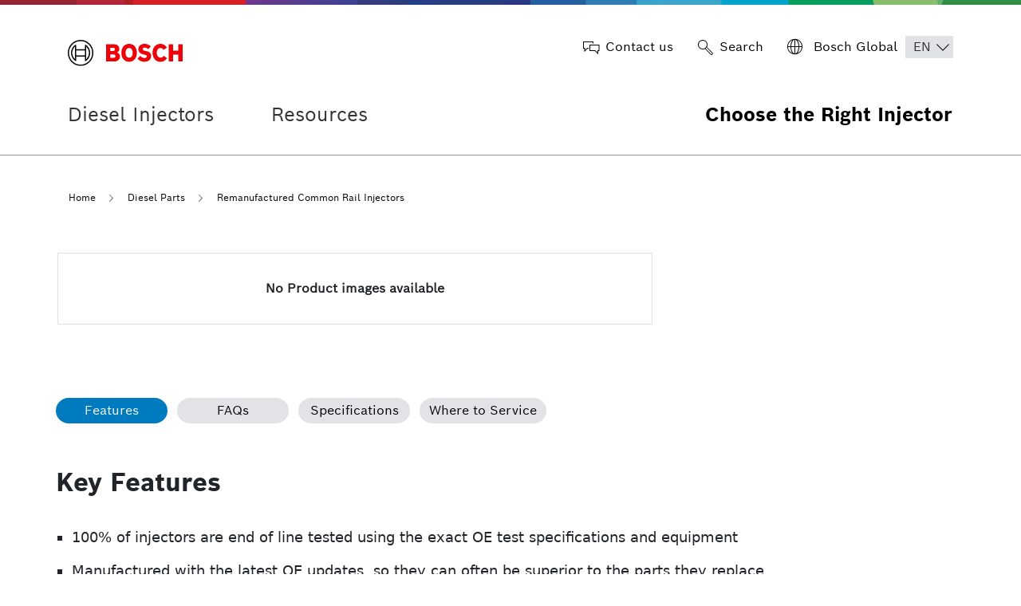

--- FILE ---
content_type: text/html;charset=UTF-8
request_url: https://www.choosetherightinjector.com/p/remanufactured-common-rail-injectors-0986435255-
body_size: 150286
content:


































	
		
			<!DOCTYPE html>






























































<html class="ltr" dir="ltr" lang="en-US">

<head>
	<title>Remanufactured Common Rail Injectors (0986435255) - Remanufactured Common Rail Injectors - Choose the Right Injector</title>
			<!-- Google Tag Manager for CTRI site -->
		<script>
		(function(w,d,s,l,i){w[l]=w[l]||[];w[l].push({'gtm.start':new Date().getTime(),event:'gtm.js'});var f=d.getElementsByTagName(s)[0],j=d.createElement(s),dl=l!='dataLayer'?'&l='+l:'';j.async=true;j.src='https://www.googletagmanager.com/gtm.js?id='+i+dl;f.parentNode.insertBefore(j,f);})(window,document,'script','dataLayer','GTM-N989XGV');</script>
		<!-- End Google Tag Manager -->
		<!-- Google tag (gtag.js) GA4 -->
		 <script async src="https://www.googletagmanager.com/gtag/js?id=G-DPN6EZRP5J"></script> <script> window.dataLayer = window.dataLayer || []; function gtag(){dataLayer.push(arguments);} gtag('js', new Date()); gtag('config', 'G-DPN6EZRP5J');
		  </script>

	<meta content="initial-scale=1.0, width=device-width" name="viewport" />
	<meta name="format-detection" content="telephone=no">




































<meta content="text/html; charset=UTF-8" http-equiv="content-type" />









<meta content="Bosch’s Remanufactured Diesel Injectors are produced at the same Bosch facility as the new diesel injectors. All wearable parts and critical components are replaced with genuine Bosch parts, and the latest original equipment production technology is used. Bosch remanufactured injectors include all OE updates, so they can often be superior to the OE injectors that they replace." lang="en-US" name="description" />


<script data-senna-track="permanent" src="/o/frontend-js-svg4everybody-web/index.js" type="text/javascript"></script>
<link data-senna-track="temporary" href="https://www.choosetherightinjector.com/p/remanufactured-common-rail-injectors-0986435255-" rel="canonical" />
<link data-senna-track="temporary" href="https://www.choosetherightinjector.com/es/p/remanufactured-common-rail-injectors-0986435255-" hreflang="es-US" rel="alternate" />
<link data-senna-track="temporary" href="https://www.choosetherightinjector.com/es-MX/p/remanufactured-common-rail-injectors-0986435255-" hreflang="es-MX" rel="alternate" />
<link data-senna-track="temporary" href="https://www.choosetherightinjector.com/fr/p/remanufactured-common-rail-injectors-0986435255-" hreflang="fr-CA" rel="alternate" />
<link data-senna-track="temporary" href="https://www.choosetherightinjector.com/p/remanufactured-common-rail-injectors-0986435255-" hreflang="en-US" rel="alternate" />
<link data-senna-track="temporary" href="https://www.choosetherightinjector.com/en-CA/p/remanufactured-common-rail-injectors-0986435255-" hreflang="en-CA" rel="alternate" />
<link data-senna-track="temporary" href="https://www.choosetherightinjector.com/p/remanufactured-common-rail-injectors-0986435255-" hreflang="x-default" rel="alternate" />

<meta property="og:locale" content="en_US">
<meta property="og:locale:alternate" content="en_US">
<meta property="og:locale:alternate" content="es_US">
<meta property="og:locale:alternate" content="es_MX">
<meta property="og:locale:alternate" content="en_CA">
<meta property="og:locale:alternate" content="fr_CA">
<meta property="og:site_name" content="Choose the Right Injector">
<meta property="og:title" content="Remanufactured Common Rail Injectors (0986435255) - Remanufactured Common Rail Injectors - Choose the Right Injector - Liferay DXP">
<meta property="og:type" content="website">
<meta property="og:url" content="https://www.choosetherightinjector.com/p/remanufactured-common-rail-injectors-0986435255-">


<link href="https://www.choosetherightinjector.com/o/bosch-autoparts-theme/images/favicon.ico" rel="icon" />



<link class="lfr-css-file" data-senna-track="temporary" href="https://www.choosetherightinjector.com/o/bosch-autoparts-theme/css/clay.css?browserId=chrome&amp;themeId=boschautopartstheme_WAR_boschautopartstheme&amp;minifierType=css&amp;languageId=en_US&amp;t=1761774824000" id="liferayAUICSS" rel="stylesheet" type="text/css" />



<link data-senna-track="temporary" href="/o/frontend-css-web/main.css?browserId=chrome&amp;themeId=boschautopartstheme_WAR_boschautopartstheme&amp;minifierType=css&amp;languageId=en_US&amp;t=1761774736356" id="liferayPortalCSS" rel="stylesheet" type="text/css" />









	

	





	



	

		<link data-senna-track="temporary" href="/combo?browserId=chrome&amp;minifierType=&amp;themeId=boschautopartstheme_WAR_boschautopartstheme&amp;languageId=en_US&amp;Bosch_AutoParts_Search_Portlet_INSTANCE_bapproductsearchbar:%2Fcss%2Fmain.css&amp;bapproductcarousel_INSTANCE_suub:%2Fcss%2Fstyles.css&amp;bapsharewidget_INSTANCE_xbew:%2Fcss%2Fstyles.css&amp;bapvpfreactwidget_INSTANCE_hryx:%2Fcss%2Fstyles.css&amp;com_liferay_asset_publisher_web_portlet_AssetPublisherPortlet_INSTANCE_enclfaqs:%2Fcss%2Fmain.css&amp;com_liferay_product_navigation_product_menu_web_portlet_ProductMenuPortlet:%2Fcss%2Fmain.css&amp;com_liferay_segments_experiment_web_internal_portlet_SegmentsExperimentPortlet:%2Fcss%2Fmain.css&amp;com_liferay_site_navigation_menu_web_portlet_SiteNavigationMenuPortlet:%2Fcss%2Fmain.css&amp;t=1761774824000" id="36481d3c" rel="stylesheet" type="text/css" />

	







<script data-senna-track="temporary" type="text/javascript">
	// <![CDATA[
		var Liferay = Liferay || {};

		Liferay.Browser = {
			acceptsGzip: function() {
				return true;
			},

			

			getMajorVersion: function() {
				return 131.0;
			},

			getRevision: function() {
				return '537.36';
			},
			getVersion: function() {
				return '131.0';
			},

			

			isAir: function() {
				return false;
			},
			isChrome: function() {
				return true;
			},
			isEdge: function() {
				return false;
			},
			isFirefox: function() {
				return false;
			},
			isGecko: function() {
				return true;
			},
			isIe: function() {
				return false;
			},
			isIphone: function() {
				return false;
			},
			isLinux: function() {
				return false;
			},
			isMac: function() {
				return true;
			},
			isMobile: function() {
				return false;
			},
			isMozilla: function() {
				return false;
			},
			isOpera: function() {
				return false;
			},
			isRtf: function() {
				return true;
			},
			isSafari: function() {
				return true;
			},
			isSun: function() {
				return false;
			},
			isWebKit: function() {
				return true;
			},
			isWindows: function() {
				return false;
			}
		};

		Liferay.Data = Liferay.Data || {};

		Liferay.Data.ICONS_INLINE_SVG = true;

		Liferay.Data.NAV_SELECTOR = '#navigation';

		Liferay.Data.NAV_SELECTOR_MOBILE = '#navigationCollapse';

		Liferay.Data.isCustomizationView = function() {
			return false;
		};

		Liferay.Data.notices = [
			

			
		];

		Liferay.PortletKeys = {
			DOCUMENT_LIBRARY: 'com_liferay_document_library_web_portlet_DLPortlet',
			DYNAMIC_DATA_MAPPING: 'com_liferay_dynamic_data_mapping_web_portlet_DDMPortlet',
			ITEM_SELECTOR: 'com_liferay_item_selector_web_portlet_ItemSelectorPortlet'
		};

		Liferay.PropsValues = {
			JAVASCRIPT_SINGLE_PAGE_APPLICATION_TIMEOUT: 0,
			NTLM_AUTH_ENABLED: false,
			UPLOAD_SERVLET_REQUEST_IMPL_MAX_SIZE: 314572800
		};

		Liferay.ThemeDisplay = {

			

			
				getLayoutId: function() {
					return '74';
				},

				

				getLayoutRelativeControlPanelURL: function() {
					return '/group/choose-the-right-injector/~/control_panel/manage';
				},

				getLayoutRelativeURL: function() {
					return '/remanufactured-common-rail-injectors';
				},
				getLayoutURL: function() {
					return 'https://www.choosetherightinjector.com/remanufactured-common-rail-injectors';
				},
				getParentLayoutId: function() {
					return '68';
				},
				isControlPanel: function() {
					return false;
				},
				isPrivateLayout: function() {
					return 'false';
				},
				isVirtualLayout: function() {
					return false;
				},
			

			getBCP47LanguageId: function() {
				return 'en-US';
			},
			getCanonicalURL: function() {

				

				return 'https\x3a\x2f\x2fwww\x2echoosetherightinjector\x2ecom\x2fp\x2fremanufactured-common-rail-injectors-0986435255-';
			},
			getCDNBaseURL: function() {
				return 'https://www.choosetherightinjector.com';
			},
			getCDNDynamicResourcesHost: function() {
				return '';
			},
			getCDNHost: function() {
				return '';
			},
			getCompanyGroupId: function() {
				return '20123';
			},
			getCompanyId: function() {
				return '20097';
			},
			getDefaultLanguageId: function() {
				return 'en_US';
			},
			getDoAsUserIdEncoded: function() {
				return '';
			},
			getLanguageId: function() {
				return 'en_US';
			},
			getParentGroupId: function() {
				return '5109728';
			},
			getPathContext: function() {
				return '';
			},
			getPathImage: function() {
				return '/image';
			},
			getPathJavaScript: function() {
				return '/o/frontend-js-web';
			},
			getPathMain: function() {
				return '/c';
			},
			getPathThemeImages: function() {
				return 'https://www.choosetherightinjector.com/o/bosch-autoparts-theme/images';
			},
			getPathThemeRoot: function() {
				return '/o/bosch-autoparts-theme';
			},
			getPlid: function() {
				return '1959';
			},
			getPortalURL: function() {
				return 'https://www.choosetherightinjector.com';
			},
			getRealUserId: function() {
				return '20102';
			},
			getScopeGroupId: function() {
				return '5109728';
			},
			getScopeGroupIdOrLiveGroupId: function() {
				return '5109728';
			},
			getSessionId: function() {
				return '';
			},
			getSiteAdminURL: function() {
				return 'https://www.choosetherightinjector.com/group/choose-the-right-injector/~/control_panel/manage?p_p_lifecycle=0&p_p_state=maximized&p_p_mode=view';
			},
			getSiteGroupId: function() {
				return '5109728';
			},
			getURLControlPanel: function() {
				return '/group/control_panel?refererPlid=1959';
			},
			getURLHome: function() {
				return 'https\x3a\x2f\x2fwww\x2echoosetherightinjector\x2ecom\x2fweb\x2fguest';
			},
			getUserEmailAddress: function() {
				return '';
			},
			getUserId: function() {
				return '20102';
			},
			getUserName: function() {
				return '';
			},
			isAddSessionIdToURL: function() {
				return false;
			},
			isImpersonated: function() {
				return false;
			},
			isSignedIn: function() {
				return false;
			},

			isStagedPortlet: function() {
				
					
						return false;
					
				
			},

			isStateExclusive: function() {
				return false;
			},
			isStateMaximized: function() {
				return false;
			},
			isStatePopUp: function() {
				return false;
			}
		};

		var themeDisplay = Liferay.ThemeDisplay;

		Liferay.AUI = {

			

			getAvailableLangPath: function() {
				return 'available_languages.jsp?browserId=chrome&themeId=boschautopartstheme_WAR_boschautopartstheme&colorSchemeId=01&minifierType=js&languageId=en_US&t=1761774853382';
			},
			getCombine: function() {
				return true;
			},
			getComboPath: function() {
				return '/combo/?browserId=chrome&minifierType=&languageId=en_US&t=1761774817511&';
			},
			getDateFormat: function() {
				return '%m/%d/%Y';
			},
			getEditorCKEditorPath: function() {
				return '/o/frontend-editor-ckeditor-web';
			},
			getFilter: function() {
				var filter = 'raw';

				
					
						filter = 'min';
					
					

				return filter;
			},
			getFilterConfig: function() {
				var instance = this;

				var filterConfig = null;

				if (!instance.getCombine()) {
					filterConfig = {
						replaceStr: '.js' + instance.getStaticResourceURLParams(),
						searchExp: '\\.js$'
					};
				}

				return filterConfig;
			},
			getJavaScriptRootPath: function() {
				return '/o/frontend-js-web';
			},
			getLangPath: function() {
				return 'aui_lang.jsp?browserId=chrome&themeId=boschautopartstheme_WAR_boschautopartstheme&colorSchemeId=01&minifierType=js&languageId=en_US&t=1761774817511';
			},
			getPortletRootPath: function() {
				return '/html/portlet';
			},
			getStaticResourceURLParams: function() {
				return '?browserId=chrome&minifierType=&languageId=en_US&t=1761774817511';
			}
		};

		Liferay.authToken = 'I0iFWQ0i';

		

		Liferay.currentURL = '\x2fp\x2fremanufactured-common-rail-injectors-0986435255-';
		Liferay.currentURLEncoded = '\x252Fp\x252Fremanufactured-common-rail-injectors-0986435255-';
	// ]]>
</script>

<script src="/o/js_loader_config?t=1761774786465" type="text/javascript"></script>
<script data-senna-track="permanent" src="/combo?browserId=chrome&minifierType=js&languageId=en_US&t=1761774817511&/o/frontend-js-aui-web/aui/aui/aui.js&/o/frontend-js-aui-web/liferay/modules.js&/o/frontend-js-aui-web/liferay/aui_sandbox.js&/o/frontend-js-aui-web/aui/attribute-base/attribute-base.js&/o/frontend-js-aui-web/aui/attribute-complex/attribute-complex.js&/o/frontend-js-aui-web/aui/attribute-core/attribute-core.js&/o/frontend-js-aui-web/aui/attribute-observable/attribute-observable.js&/o/frontend-js-aui-web/aui/attribute-extras/attribute-extras.js&/o/frontend-js-aui-web/aui/event-custom-base/event-custom-base.js&/o/frontend-js-aui-web/aui/event-custom-complex/event-custom-complex.js&/o/frontend-js-aui-web/aui/oop/oop.js&/o/frontend-js-aui-web/aui/aui-base-lang/aui-base-lang.js&/o/frontend-js-aui-web/liferay/dependency.js&/o/frontend-js-aui-web/liferay/util.js&/o/frontend-js-web/loader/config.js&/o/frontend-js-web/loader/loader.js&/o/frontend-js-web/liferay/dom_task_runner.js&/o/frontend-js-web/liferay/events.js&/o/frontend-js-web/liferay/lazy_load.js&/o/frontend-js-web/liferay/liferay.js&/o/frontend-js-web/liferay/global.bundle.js&/o/frontend-js-web/liferay/portlet.js&/o/frontend-js-web/liferay/workflow.js" type="text/javascript"></script>




	

	<script data-senna-track="temporary" src="/o/js_bundle_config?t=1761774820884" type="text/javascript"></script>


<script data-senna-track="temporary" type="text/javascript">
	// <![CDATA[
		
			
				
		

		

		
	// ]]>
</script>





	
		

			

			
		
		



	
		

			

			
		
	












	

	





	



	



















<link class="lfr-css-file" data-senna-track="temporary" href="https://www.choosetherightinjector.com/o/bosch-autoparts-theme/css/main.css?browserId=chrome&amp;themeId=boschautopartstheme_WAR_boschautopartstheme&amp;minifierType=css&amp;languageId=en_US&amp;t=1761774824000" id="liferayThemeCSS" rel="stylesheet" type="text/css" />








	<style data-senna-track="temporary" type="text/css">

		

			

		

			

		

			

		

			

		

			

		

			

		

			

		

			

		

			

		

			

		

			

				

					

#p_p_id_com_liferay_site_navigation_language_web_portlet_SiteNavigationLanguagePortlet_ .portlet-content {
background-color: #;
border-top-color: #;
border-right-color: #;
border-bottom-color: #;
border-left-color: #;
color: #
}




				

			

		

			

		

			

				

					

#p_p_id_com_liferay_site_navigation_menu_web_portlet_SiteNavigationMenuPortlet_ .portlet-content {
background-color: #;
border-top-color: #;
border-right-color: #;
border-bottom-color: #;
border-left-color: #;
color: #
}




				

			

		

			

		

	</style>


<link href="/o/commerce-frontend-js/styles/main.css" rel="stylesheet"type="text/css" /><style data-senna-track="temporary" type="text/css">
</style>




















<script data-senna-track="temporary" type="text/javascript">
	if (window.Analytics) {
		window._com_liferay_document_library_analytics_isViewFileEntry = false;
	}
</script>













<script type="text/javascript">
// <![CDATA[
Liferay.on(
	'ddmFieldBlur', function(event) {
		if (window.Analytics) {
			Analytics.send(
				'fieldBlurred',
				'Form',
				{
					fieldName: event.fieldName,
					focusDuration: event.focusDuration,
					formId: event.formId,
					formPageTitle: event.formPageTitle,
					page: event.page,
					title: event.title
				}
			);
		}
	}
);

Liferay.on(
	'ddmFieldFocus', function(event) {
		if (window.Analytics) {
			Analytics.send(
				'fieldFocused',
				'Form',
				{
					fieldName: event.fieldName,
					formId: event.formId,
					formPageTitle: event.formPageTitle,
					page: event.page,
					title: event.title
				}
			);
		}
	}
);

Liferay.on(
	'ddmFormPageShow', function(event) {
		if (window.Analytics) {
			Analytics.send(
				'pageViewed',
				'Form',
				{
					formId: event.formId,
					formPageTitle: event.formPageTitle,
					page: event.page,
					title: event.title
				}
			);
		}
	}
);

Liferay.on(
	'ddmFormSubmit', function(event) {
		if (window.Analytics) {
			Analytics.send(
				'formSubmitted',
				'Form',
				{
					formId: event.formId
				}
			);
		}
	}
);

Liferay.on(
	'ddmFormView', function(event) {
		if (window.Analytics) {
			Analytics.send(
				'formViewed',
				'Form',
				{
					formId: event.formId,
					title: event.title
				}
			);
		}
	}
);
// ]]>
</script><script type="text/javascript">
var bapConfigurations = {"vehicleYearsUrl":"/RB.AA.VPF.ACES.API/p/v1.0/api/AcesVpfVehicleService/VehicleYears","productsPageUrl":"/products","boschWebServiceBaseUrl":"https://ews-na.api.bosch.com/it/application","priceSpiderConfigurationId":"618d773d955b9b002b5d7659","vehicleEngineUrl":"/RB.AA.VPF.ACES.API/p/v1.0/api/AcesVpfVehicleService/VehicleModelRanges","languageCode":"EN","baseCategoryPageUrl":"g","vehicleModelUrl":"/RB.AA.VPF.ACES.API/p/v1.0/api/AcesVpfVehicleService/VehicleModelRanges","serviceCenterUrl":"https://www.boschautoservice.com/locate-bosch-auto-parts.html?utm_source=BAP&utm_medium=button&utm_campaign=install-for-me","vehicleMakeUrl":"/RB.AA.VPF.ACES.API/p/v1.0/api/AcesVpfVehicleService/VehicleMake","vehiclePartsDetailUrl":"/RB.AA.VPF.ACES.API/p/v1.0/api/AcesVpfVehicleService/VehiclesEquipment","assetTypeCategoryVocabId":"29018508","countryCode":"US","dieselPartServiceCenterUrl":"https://bosch.com","baseProductPageUrl":"p","vehicleTypeGroupId":"2","productCategoryVocabId":"655773","pageUrl":"/choose-the-right-injector","productLineVocabId":"447156083","region":"USA","partsCompatibleUrl":"/RB.AA.VPF.ACES.API/p/v1.0/api/AcesVpfVehicleService/PartCompatible","youTubeUrl":"/RB.AA.VPF.ACES.API/p/v1.0/api/AcesVpfVehicleService/YouTube"};
</script>





	
    <link rel="stylesheet" href="https://maxcdn.bootstrapcdn.com/font-awesome/4.7.0/css/font-awesome.min.css">
    <link rel="stylesheet" href="https://cdnjs.cloudflare.com/ajax/libs/OwlCarousel2/2.3.4/assets/owl.carousel.min.css">
    <link rel="stylesheet" href="https://cdnjs.cloudflare.com/ajax/libs/OwlCarousel2/2.3.4/assets/owl.theme.default.min.css">
    <script src="https://code.jquery.com/jquery-3.5.1.min.js"></script>
    <script src="https://cdn.jsdelivr.net/npm/popper.js@1.16.1/dist/umd/popper.min.js"></script>
    <script src="https://stackpath.bootstrapcdn.com/bootstrap/4.5.2/js/bootstrap.min.js"></script>
    <script src="https://cdnjs.cloudflare.com/ajax/libs/OwlCarousel2/2.3.4/owl.carousel.min.js"></script>

	<link rel="icon" type="image/png" href="https://www.choosetherightinjector.com/o/bosch-autoparts-theme/images/favicon-png.png" sizes="16x16">
	<link rel="shortcut icon" type="image/x-icon" href="https://www.choosetherightinjector.com/o/bosch-autoparts-theme/images/favicon.ico">
    

	<meta name="ps-account" content="2700">
    <meta name="ps-country" content="US">
    <meta name="ps-language" content="en">
	<script src="https://cdn.pricespider.com/1/lib/ps-widget.js" data-ps-account="2700" data-ps-country="US" data-ps-language="en"></script>

	<script type="text/javascript">
		$(document).ready(function() {
			console.log(window.location.href.indexOf("liferaydev.") != -1);
			console.log(window.location.href.indexOf("liferaydevca") != -1);
			window.location.href.indexOf("boschautoparts.com") != -1 || window.location.href.indexOf("liferaydev.") != -1 || window.location.href.indexOf("liferayqa.") != -1?$(`select[name="language-selector"] option[value='fr-CA']`).remove():"not there";
			window.location.href.indexOf("boschautoparts.ca") != -1 || window.location.href.indexOf("liferaydevca") != -1 || window.location.href.indexOf("liferayqaca") != -1?$(`select[name="language-selector"] option[value='es-US']`).remove():"not there";
		    if (window.location.href.indexOf("www.boschautoparts.ca") > -1) {
				const leanIXId = "428c5eae-7901-4d93-a96f-1b12b080e2f1";
                console.log("pushing Lean IX ID for www.boschautoparts.ca : " + leanIXId);
				window.dataLayer = window.dataLayer || [];
				window.dataLayer.push({
					"rbaadtid": leanIXId
				});
			} else if  (window.location.href.indexOf("www.fleet.boschautoparts.com") > -1) {
				const leanIXId = "abe4407e-98b0-4d52-b381-2c8522e56fcd";
				console.log("pushing Lean IX ID for www.fleet.boschautoparts.com : " + leanIXId);
				window.dataLayer = window.dataLayer || [];
				window.dataLayer.push({
					"rbaadtid": leanIXId
				});
			} else if  (window.location.href.indexOf("www.choosetherightinjector.com") > -1) {
				const leanIXId = "d7bf0084-5e1a-4c29-934b-7ea72762390a";
				console.log("pushing Lean IX ID for www.choosetherightinjector.com : " + leanIXId);
				window.dataLayer = window.dataLayer || [];
				window.dataLayer.push({
					"rbaadtid": leanIXId
				});
			} else if  (window.location.href.indexOf("www.boschautopartes.mx") > -1) {
				const leanIXId = "299590b2-0997-4ba4-ace6-e351dbc4a0cc";
				console.log("pushing Lean IX ID for www.boschautopartes.mx : " + leanIXId);
				window.dataLayer = window.dataLayer || [];
				window.dataLayer.push({
					"rbaadtid": leanIXId
				});
			} 
		});

	</script>
</head>

<body class="chrome controls-visible  yui3-skin-sam signed-out public-page site">
		
		<!-- Google Tag Manager for CTRI site (noscript) -->
		<noscript><iframe src="https://www.googletagmanager.com/ns.html?id=GTM-N989XGV"
		height="0" width="0" style="display:none;visibility:hidden"></iframe></noscript>
		<!-- End Google Tag Manager (noscript) -->
















































































<div class="pt-0" id="wrapper">
		<header class="header" id="banner1">
			


 <div class="container">
    <div class="row search-box">
        <div class="header-left col-4 col-md-3">
            <a class="logo align-items-center d-md-inline-flex" href="https://www.choosetherightinjector.com" title="Go to ">
                <img src="https://www.choosetherightinjector.com/o/bosch-autoparts-theme/images/bosch-logo.svg" alt="">
            </a>
        </div>
        <div class="header-right col-8 col-md-9 text-right">
            <ul>
                <li>
                    <a href="/contact-us" class="d-flex align-items-center"><i class="bap-icon bap-chat mr-2"></i> 
                        <span class="d-none d-md-block">Contact us</span>
                    </a>
                </li>
                
                <li>
                    <a href="#" class="d-flex align-items-center search-box-container"><i class="bap-icon bap-search mr-2"></i>
                        <span class="d-none d-md-block">Search</span>
                    </a>
                </li>
                <li>
                    <div class="d-flex align-items-center">
                        <a href="https://www.bosch.com/" target="_blank" class="d-flex align-items-center">
                            <span class="d-none d-md-block"> <i class="bap-icon bap-globe mr-2"> </i> 
Bosch Global                            </span>
                        </a>
                            <div class="language-selectdiv" id="header_language_dd">






































	

	<div class="portlet-boundary portlet-boundary_com_liferay_site_navigation_language_web_portlet_SiteNavigationLanguagePortlet_  portlet-static portlet-static-end portlet-borderless portlet-language bap-portlet-content" id="p_p_id_com_liferay_site_navigation_language_web_portlet_SiteNavigationLanguagePortlet_">
		<span id="p_com_liferay_site_navigation_language_web_portlet_SiteNavigationLanguagePortlet"></span>




	

	
		
			




































	
		
<section class="portlet" id="portlet_com_liferay_site_navigation_language_web_portlet_SiteNavigationLanguagePortlet">


	<div class="portlet-content">

		<div class="autofit-float autofit-row portlet-header">
			<div class="autofit-col autofit-col-expand">
				<h2 class="portlet-title-text">Language Selector</h2>
			</div>

			<div class="autofit-col autofit-col-end">
				<div class="autofit-section">
				</div>
			</div>
		</div>

		
			<div class=" portlet-content-container">
				


	<div class="portlet-body">



	
		
			
				
					

















































	

				

				
					
						


	

		

































































	

	


 <select name="language-selector" class="language-selector"  aria-label="Choose Language" >
		
		  <option class="option-text" data-url="#"  value="en-US"   data-name="en_US" selected >en</option>			
		
		  <option class="option-text" data-url="/c/portal/update_language?p_l_id=1959&redirect=%2Fp%2Fremanufactured-common-rail-injectors-0986435255-&languageId=es_US"  value="es-US"   data-name="en_US"  >es</option>			
	 </select>


<script>

$('.language-selector').change( function() {
   // alert(this);
    // alert($(this).parents('div:eq(4)').attr('id'))
    //alert($(this).select().find(":selected").attr("data-url"))
    document.location.href = $(this).select().find(":selected").attr("data-url")
});

$(document).ready(function () {
    
    window.location.href.indexOf("boschautoparts.com") != -1 || window.location.href.indexOf("boschautoparts.com") != -1?$(`select[name="language-selector"] option[value='fr-CA']`).remove():"not there";
	window.location.href.indexOf("boschautoparts.ca") != -1 || window.location.href.indexOf("boschautoparts.ca") != -1?$(`select[name="language-selector"] option[value='es-US']`).remove():"not there";
		// alert(this);
			// alert($(this).parents('div:eq(4)').attr('id'))
			let url = $('.language-selector').select().find(":selected").attr("data-url");
			if(url !=="#"){
				document.location.href = url;
			}
});

</script>


	
	
					
				
			
		
	
	


	</div>

			</div>
		
	</div>
</section>
	

		
		







	</div>






                            </div>
                    </div>
                </li>
            </ul>
        </div>
    </div>
</div>

<!-- Search Box Hide SHow -->
        
<div class="search-box-wrapper hide">
    <div class="container">






































	

	<div class="portlet-boundary portlet-boundary_Bosch_AutoParts_Search_Portlet_  portlet-static portlet-static-end portlet-barebone  " id="p_p_id_Bosch_AutoParts_Search_Portlet_INSTANCE_bapproductsearchbar_">
		<span id="p_Bosch_AutoParts_Search_Portlet_INSTANCE_bapproductsearchbar"></span>




	

	
		
			




































	
		
<section class="portlet" id="portlet_Bosch_AutoParts_Search_Portlet_INSTANCE_bapproductsearchbar">


	<div class="portlet-content">

		<div class="autofit-float autofit-row portlet-header">
			<div class="autofit-col autofit-col-expand">
				<h2 class="portlet-title-text">Bosch AutoParts Search</h2>
			</div>

			<div class="autofit-col autofit-col-end">
				<div class="autofit-section">
				</div>
			</div>
		</div>

		
			<div class=" portlet-content-container">
				


	<div class="portlet-body">



	
		
			
				
					

















































	

				

				
					
						


	

		









































































<script>
	$("document").ready(function() {
		var selectedView = sessionStorage.getItem("selected_view");
		if(selectedView === "tileView"){
			let tileView = document.getElementById("product-tile-view");
			if(tileView){
				tileView.classList.remove("d-none");
			}
		}else{
			let listView = document.getElementById("product-list-view");
			if(listView){
				listView.classList.remove("d-none");
			}
		}
	});
</script>


<style>
.autocomplete-dropdown-menu{
	display: none;
}
</style>

<div class="search-box-section">
	



























































<form action="" class="form bap-search-form " data-fm-namespace="_Bosch_AutoParts_Search_Portlet_INSTANCE_bapproductsearchbar_" id="_Bosch_AutoParts_Search_Portlet_INSTANCE_bapproductsearchbar_fm" method="post" name="_Bosch_AutoParts_Search_Portlet_INSTANCE_bapproductsearchbar_fm" >
	

	




































































	

		

		
			
				<input  class="field form-control"  id="_Bosch_AutoParts_Search_Portlet_INSTANCE_bapproductsearchbar_formDate"    name="_Bosch_AutoParts_Search_Portlet_INSTANCE_bapproductsearchbar_formDate"     type="hidden" value="1763570020237"   />
			
		

		
	









	    <div class="row">
	    	<div class="input-group">
	    		<div class="btn-search-wrapper">
					<button class="btn btn-submit" type="submit" id="358bebff-3d4f-40a4-b9a3-985d2a378061-submitButton" aria-label="search-icon">
						<span class="sr-only">Search</span><i class="bap-icon bap-search"> </i>
					</button>
				</div>
				<div class="input-group-items">
					<div class="dropdown">
						<input
							id="358bebff-3d4f-40a4-b9a3-985d2a378061-bap-search-keyword"
							class="form-control webcontentSearchKeyword"
							name="q"
							type="text"
							value=""
							autocomplete="off"
							placeholder="Search parts by name, model or OE number"
						/>
						<span id="358bebff-3d4f-40a4-b9a3-985d2a378061-bap-search-spinner"
							class="input-group-item input-group-item-after webcontentSearchSpinner" style="display:none;">
							<span class="inline-item inline-item-middle">
								<span
									class="loading-animation"
									role="presentation"
								></span>
							</span>
						</span>
						<ul id="358bebff-3d4f-40a4-b9a3-985d2a378061-bap-search-list" class="autocomplete-dropdown-menu dropdown-menu listElements">
						</ul>
					</div>
				</div>
				<div id="358bebff-3d4f-40a4-b9a3-985d2a378061-bap-search-close" class="btn-close-wrapper">
   					<i class="bap-icon bap-close"> </i>
				</div>
   		    </div>
	    </div>
	

























































	

	
</form>



<script type="text/javascript">
// <![CDATA[
AUI().use('liferay-form', function(A) {(function() {var $ = AUI.$;var _ = AUI._;
	Liferay.Form.register(
		{
			id: '_Bosch_AutoParts_Search_Portlet_INSTANCE_bapproductsearchbar_fm'

			
				, fieldRules: [

					

				]
			

			

			, validateOnBlur: true
		}
	);

	var onDestroyPortlet = function(event) {
		if (event.portletId === 'Bosch_AutoParts_Search_Portlet_INSTANCE_bapproductsearchbar') {
			delete Liferay.Form._INSTANCES['_Bosch_AutoParts_Search_Portlet_INSTANCE_bapproductsearchbar_fm'];
		}
	};

	Liferay.on('destroyPortlet', onDestroyPortlet);

	

	Liferay.fire(
		'_Bosch_AutoParts_Search_Portlet_INSTANCE_bapproductsearchbar_formReady',
		{
			formName: '_Bosch_AutoParts_Search_Portlet_INSTANCE_bapproductsearchbar_fm'
		}
	);
})();});
// ]]>
</script>
</div>
<script type="text/javascript">
// <![CDATA[


	function seeAllResults(){
		$('.search-box-section .btn-submit').click();
	}

	function resetSearchBar(){
		let fieldName = '#358bebff-3d4f-40a4-b9a3-985d2a378061-bap-search-keyword';
		$(fieldName).val("");
		var webcontentSearchKeyword='';
	}

	function boldString(str, substr) {
		var strRegExp = new RegExp(substr, 'gi');
		return str.replace(strRegExp, function(substr) {return '<searchedWord>'+substr+'</searchedWord>'});
	}

	function performAnalyticsSearch(eventName,searchTerm,searchResultCnt, vehicle){
			
		window.dataLayer = window.dataLayer || []; 
			dataLayer.push({ 
			'event': eventName,
			'search_term': searchTerm, //e.g.:wipers
			'search_results': searchResultCnt, //e.g.:10
			'vehicle': vehicle //e.g.:2020 Ford EcoSport 1.0L L3 GAS
			});
	  }

	  function performAnalyticsRecommendationSearch(searchTerm,parentCategory,subCategory){
		
			window.dataLayer = window.dataLayer || []; 
			dataLayer.push({ 
			'event': 'search recommendation',
			'search_term': searchTerm, //e.g.:wipers
			'search_category': parentCategory, //e.g.:wiper blades
			'search_subcategory': subCategory //e.g.:spectrum rare
			});
	  }

Liferay.on(
		'allPortletsReady',
		function() {	
			var searchResultCnt = 0;		
			AUI().use(
			    'aui-io-request',
			    function(A) {
					var searchInput = '#358bebff-3d4f-40a4-b9a3-985d2a378061-bap-search-keyword';
					var bapSearchListId = '#358bebff-3d4f-40a4-b9a3-985d2a378061-bap-search-list';
					
			    A.one('#358bebff-3d4f-40a4-b9a3-985d2a378061-bap-search-close').on(
		            'click',
		            function() {
						resetSearchBar();
						$(bapSearchListId).slideUp("fast");
						$('.search-box-wrapper').removeClass('box-shadow');
		            }
		        );
			        
			    A.one('#358bebff-3d4f-40a4-b9a3-985d2a378061-bap-search-keyword').on(
		            'keyup',
		            function() {
		                var webcontentSearchKeyword = this.get('value');
		                webcontentSearchKeyword = webcontentSearchKeyword.trim();
		                if(webcontentSearchKeyword.length >= 3) {
		                	A.one('#358bebff-3d4f-40a4-b9a3-985d2a378061-bap-search-spinner').show();
			                var data = {
			                    "articleName": encodeURIComponent(webcontentSearchKeyword),
			                    "EngineVin" : 'null'
			                };
			                callServer(data);
		                }else { 
							$(bapSearchListId).slideUp("fast");
							$('.search-box-wrapper').removeClass('box-shadow');
		                }
		            });
						
					$(searchInput).focusin(function() {
					    var webcontentSearchKeyword = A.one('#358bebff-3d4f-40a4-b9a3-985d2a378061-bap-search-keyword').val();
		                webcontentSearchKeyword = webcontentSearchKeyword.trim();
		                
		                if(webcontentSearchKeyword.length >= 3 && $(bapSearchListId + " li").length >= 1) {
		                	var keywordValue = A.one('#358bebff-3d4f-40a4-b9a3-985d2a378061-bap-search-keyword').val();
									
								$(bapSearchListId).slideDown("fast");
								$('.search-box-wrapper').addClass('box-shadow');
		                } else if(webcontentSearchKeyword.length >= 3 && $(bapSearchListId + " li").length == 0) {
		                	A.one('#358bebff-3d4f-40a4-b9a3-985d2a378061-bap-search-spinner').show();
			                var data = {
			                    "articleName": encodeURIComponent(webcontentSearchKeyword),
			                    "EngineVin" : 'null'
			                };
			                callServer(data);
		                }
		                
			        });
			        
			        $(searchInput).focusout(function() {
			        	setInterval(function(){ }, 1000);
						$(bapSearchListId).slideUp("fast");
						$('.search-box-wrapper').removeClass('box-shadow');
			        });
	
		        function callServer(data) {
				
		        	var keyword = A.one('#358bebff-3d4f-40a4-b9a3-985d2a378061-bap-search-keyword').val();
		        	if(keyword.length >= 3) {						
			        	A.io.request(
			                'https://www.choosetherightinjector.com/remanufactured-common-rail-injectors?p_p_id=Bosch_AutoParts_Search_Portlet_INSTANCE_bapproductsearchbar&p_p_lifecycle=2&p_p_state=normal&p_p_mode=view&p_p_resource_id=searchURL&p_p_cacheability=cacheLevelPage', {
			                    data,
			                    on: {
			                        success: function() {
			                            var response = JSON.parse(this.get('responseData'));
										//var response =[{"childCateogry":"Spectrum Hybrid","childCategoryUrl":"/g/spectrum-hybrid","name":"Spectrum DirectFit Hybrid Wiper Blades","parentCategory":"Wiper Blades","id":661121,"url":"/p/spectrum-directfit-hybrid-wiper-blades","parentCategoryUrl":"/g/wiper-blades"},{"childCateogry":"Spectrum Conventional","childCategoryUrl":"/g/spectrum-conventional","name":"Spectrum DirectFit Conventional Wiper Blades","parentCategory":"Wiper Blades","id":661133,"url":"/p/spectrum-directfit-conventional-wiper-blades","parentCategoryUrl":"/g/wiper-blades"},{"childCateogry":"Spectrum Rear","childCategoryUrl":"/g/spectrum-rear","name":"Spectrum DirectFit Rear Wiper Blades","parentCategory":"Wiper Blades","id":661145,"url":"/p/spectrum-directfit-rear-wiper-blades","parentCategoryUrl":"/g/wiper-blades"},{"childCateogry":"Focus Wiper Blades","childCategoryUrl":"/g/focus-wiper-blades","name":"FOCUS Windshield Wipers","parentCategory":"Wiper Blades","id":661199,"url":"/p/focus-windshield-wipers","parentCategoryUrl":"/g/wiper-blades"},{"childCateogry":"Icon Wiper Blades","childCategoryUrl":"/g/icon-wiper-blades","name":"ICON Wiper Blades","parentCategory":"Wiper Blades","id":1657821,"url":"/p/icon-wiper-blades","parentCategoryUrl":"/g/wiper-blades"}]

										//alert(response);
										//alert('null');
			                            var listElements = '';
			                            //var searchResultCnt = 0;
										var seeResultText ='see all results';
			                            if (keyword != null && keyword != "" && response != "undefined" && response.length > 0) {
											searchResultCnt = response.length;
			                                response.forEach(function(data, index) {												
												if(index > 4){
													return;
												}
												let dataName = boldString(data.name, keyword);
												
												listElements += '<li><b><span value="' + data.id + '">';
													//listElements += '<a onclick = "performAnalyticsRecommendationSearch(''+ keyword +'', ''+data.parentCategory+'', '')" >' + data.parentCategory + '</a>';
													listElements = "<a onclick=\"performAnalyticsRecommendationSearch('"+ keyword +"','" + data.parentCategory + "'," + "''"+ ")\"  href='" + data.parentCategoryUrl + "'>" + data.parentCategory + "</a>";
													listElements += "> <a  onclick=\"performAnalyticsRecommendationSearch('"+ keyword +"','" + data.parentCategory + "','" + data.childCateogry + "')\"  href='"+ data.childCategoryUrl +"'>" + data.childCateogry + "</a></span></b></li>";
				                                	listElements += "<li value='" + data.name + "'><a  onclick=\"performAnalyticsRecommendationSearch('"+ dataName +"','" + data.parentCategory + "','" + data.childCateogry + "')\" href='" + data.url + "'>" + dataName + "</a></li>";
											//alert(listElements); 
											});
											listElements += '<li class="search-result-link" onmousedown="seeAllResults()">';
											listElements += "<a onclick=\"performAnalyticsRecommendationSearch('"+ keyword +"','" +seeResultText + "'," + "''"+ ")\"  href='#'  class='see-all-results'>See all results <i class='bap-icon bap-right'></i></a></li>";
											
											var keywordValue = A.one('#358bebff-3d4f-40a4-b9a3-985d2a378061-bap-search-keyword').val();
											
											if(keywordValue.length >= 3) {
												A.one('#358bebff-3d4f-40a4-b9a3-985d2a378061-bap-search-list').setHTML(listElements);
												$(bapSearchListId).slideDown("fast");
												$('.search-box-wrapper').addClass('box-shadow');												
											}
			                            }
			                            A.one('#358bebff-3d4f-40a4-b9a3-985d2a378061-bap-search-spinner').hide();
										
			                        }
			                    }
			                }
			            );
		        	}
		        }
			
		        A.one('#358bebff-3d4f-40a4-b9a3-985d2a378061-submitButton').on('click', function(event) {
		        	event.preventDefault();
		        	var keyword = A.one('#358bebff-3d4f-40a4-b9a3-985d2a378061-bap-search-keyword').val();
		        	if(keyword.length >= 3) {
		        		var queryString = updateQueryString();	
			            var destination=  "/product-search" + queryString;						
							
						var countryCode = 'US' ;
						//alert(countryCode);		        
						var storedVehicles = [];
						var selctedVehicleName = '';
						if(countryCode == 'mx'){
							if( window.localStorage.getItem("bap.vehicles_mx") !== null){
						 storedVehicles = window.localStorage.getItem("bap.vehicles_mx");
							}
						}
						else{
							if( window.localStorage.getItem("bap.vehicles") !== null){
						storedVehicles = window.localStorage.getItem("bap.vehicles")
							}
						}
				
						if(storedVehicles.length > 0){
						   
						  let selectedVehicle = JSON.parse(storedVehicles).filter(function (e) {
							return e.active == true;
						  });
							if(selectedVehicle.length > 0){
								selctedVehicleName = selectedVehicle[0].vehicleName;
							}
				
						}									
						//performAnalyticsSearch('internal search',keyword,searchResultCnt,selctedVehicleName); // added by priti
			          	setTimeout(function(){document.location.href = destination},500);
		        	} else {
		        		event.preventDefault();
		        	}
		            
		        });
			
		        function updateQueryString() {
		
		            var searchParams = new URLSearchParams();
		            var keyword = A.one('#358bebff-3d4f-40a4-b9a3-985d2a378061-bap-search-keyword').val();
		            searchParams.set('q', encodeURIComponent(keyword));
		
		            searchParams.delete('p_p_id');
		            searchParams.delete('p_p_state');
		            searchParams.delete('start');
		
		            return '?' + searchParams.toString();
		        }
		  	}
		);
	}
);

// ]]>
</script>


	
	
					
				
			
		
	
	


	</div>

			</div>
		
	</div>
</section>
	

		
		







	</div>






    </div>
</div>

<!-- Search Box Hide show -->			
		</header>







































	

	<div class="portlet-boundary portlet-boundary_com_liferay_site_navigation_menu_web_portlet_SiteNavigationMenuPortlet_  portlet-static portlet-static-end portlet-barebone portlet-navigation bap-portlet-content" id="p_p_id_com_liferay_site_navigation_menu_web_portlet_SiteNavigationMenuPortlet_">
		<span id="p_com_liferay_site_navigation_menu_web_portlet_SiteNavigationMenuPortlet"></span>




	

	
		
			




































	
		
<section class="portlet" id="portlet_com_liferay_site_navigation_menu_web_portlet_SiteNavigationMenuPortlet">


	<div class="portlet-content">

		<div class="autofit-float autofit-row portlet-header">
			<div class="autofit-col autofit-col-expand">
				<h2 class="portlet-title-text">Navigation Menu</h2>
			</div>

			<div class="autofit-col autofit-col-end">
				<div class="autofit-section">
				</div>
			</div>
		</div>

		
			<div class=" portlet-content-container">
				


	<div class="portlet-body">



	
		
			
				
					

















































	

				

				
					
						


	

		




















	
	
		




<div id="bap-navigation"  role="navigation">
        <div  id="main-nav-container">
            <div class="container">
            
				<div class="navbar-expand-md navbar-light ">
					<div class="navbar-toggler-container">
						<button class="navbar-toggler" id="navbar-toggler" type="button" data-toggle="collapse" data-target="#navbarSupportedContent" aria-controls="navbarSupportedContent" aria-expanded="false" aria-label="Toggle navigation">
							<i class="bap-icon bap-list-view-mobile"> </i>
						</button>
						
						<button type="button" id="close" class="close" aria-label="Close">
							<i class="bap-icon bap-close"  aria-hidden="true"> </i>
						</button>
					</div>
					<a  
                        href="/web/choose-the-right-injector"
                        class="auto-parts"
                    >
Auto Parts					</a>
				</div>
				<div class="border-bottom-mob" id="nav-mob-line" style="display:none" ></div>
            
                <ul class="nav nav-tabs d-none d-lg-block" id="myTab" role="list">
                            <li class="nav-item" onClick="openSecondLevel()">
                                <a
                                    class="nav-link" 
                                    id="dieselinjectors-tab" 
                                    data-toggle="tab" 
                                    href="#dieselinjectors"
                                >
                                
									<span>Diesel Injectors</span>
									<i class="bap-icon bap-right"> </i>
                                </a>
                            </li>
                            <li class="nav-item" onClick="openSecondLevel()">
                                <a
                                    class="nav-link" 
                                    id="resources-tab" 
                                    data-toggle="tab" 
                                    href="#resources"
                                >
                                
									<span>Resources</span>
									<i class="bap-icon bap-right"> </i>
                                </a>
                            </li>
                     <li class="auto-parts-lg">
                        <a
                            href="/web/choose-the-right-injector"
                            class="auto-parts"
                        >
                            Choose the Right Injector
                        </a>
                    </li>
                </ul>
            </div>
        </div>
    <div class="container">
            <div class="tab-content">
        
                        <div class="tab-pane fade" id="dieselinjectors" role="tabpanel" aria-labelledby="dieselinjectors">
                                <div class="row col-md-12">
                                        <div class="col-md-3">
                                                    <a
                                                        id="authorizedboschdieselnetwork-tab" 
                                                        href="https://www.choosetherightinjector.com/authorized-bosch-diesel-network" 
                                                    >Authorized Bosch Diesel Network</a>
                                        </div>
                                        <div class="col-md-3">
                                                    <a
                                                        id="whybosch-tab" 
                                                        href="https://www.choosetherightinjector.com/why-bosch" 
                                                    >Why Bosch</a>
                                        </div>
                                </div>
                        </div>
                        <div class="tab-pane fade" id="resources" role="tabpanel" aria-labelledby="resources">
                                <div class="row col-md-12">
                                        <div class="col-md-3">
                                                    <a
                                                        id="dieselparts-tab" 
                                                        href="https://www.choosetherightinjector.com/diesel-parts" 
                                                    >Diesel Parts</a>
                                        </div>
                                        <div class="col-md-3">
                                                    <a
                                                        id="technicalvideos-tab" 
                                                        href="https://www.choosetherightinjector.com/technical-videos" 
                                                    >Technical Videos</a>
                                        </div>
                                        <div class="col-md-3">
                                                    <a
                                                        id="stories-tab" 
                                                        href="https://www.choosetherightinjector.com/stories" 
                                                    >Stories</a>
                                        </div>
                                </div>
                        </div>

                        <div class="tab-pane fade" id="authorizedboschdieselnetwork-pane" role="tabpanel" aria-labelledby="authorizedboschdieselnetwork">
                            <div class="row col-md-12">
                                <div class="col-md-3">
                                    <a href="#dieselinjectors"
                                    data-toggle="tab" 
                                    >Authorized Bosch Diesel Network</a>
                                </div>
                            </div>
                        </div>
                        <div class="tab-pane fade" id="whybosch-pane" role="tabpanel" aria-labelledby="whybosch">
                            <div class="row col-md-12">
                                <div class="col-md-3">
                                    <a href="#dieselinjectors"
                                    data-toggle="tab" 
                                    >Why Bosch</a>
                                </div>
                            </div>
                        </div>
                        <div class="tab-pane fade" id="dieselparts-pane" role="tabpanel" aria-labelledby="dieselparts">
                            <div class="row col-md-12">
                                <div class="col-md-3">
                                    <a href="#resources"
                                    data-toggle="tab" 
                                    >Diesel Parts</a>
                                </div>
                            </div>
                        </div>
                        <div class="tab-pane fade" id="technicalvideos-pane" role="tabpanel" aria-labelledby="technicalvideos">
                            <div class="row col-md-12">
                                <div class="col-md-3">
                                    <a href="#resources"
                                    data-toggle="tab" 
                                    >Technical Videos</a>
                                </div>
                            </div>
                        </div>
                        <div class="tab-pane fade" id="stories-pane" role="tabpanel" aria-labelledby="stories">
                            <div class="row col-md-12">
                                <div class="col-md-3">
                                    <a href="#resources"
                                    data-toggle="tab" 
                                    >Stories</a>
                                </div>
                            </div>
                        </div>
        </div>
    </div>
</div>

<script>
    $(function() {
        $('.tab-pane a').on('click', function(){
            $('.tab-pane a').removeClass('active');
        });
		
		
		$('#navbar-toggler').on('click', function(){
			handleHamburgerButton();	
		});
		
		
			$('.nav-item').on('click', function(){
				if ( $('#myTab').css('display') == 'none' || $('#myTab').css("visibility") == "hidden"){
					$('#myTab').removeClass("d-none d-lg-block");
				}else{
					$('#myTab').addClass("d-none d-lg-block");
				}
			
                $('.tab-content').show();
                $('#navbar-toggler').hide();
                $('#close').show();
                $("#nav-mob-line").hide();
                
                //Priti
                if($('#bap-products.active').length > 0){
                    $("#main-nav-container").removeClass("bottom-border");
                }
                else{
                    $("#main-nav-container").addClass("bottom-border");
                }
		});
		
		
		$('#close').on('click', function(){
			handleCloseButton();
		});
		
		$('#back-close').on('click', function(){
			handleBackButton();
		});
    });

    function handleHamburgerButton(){
        if ( $('#myTab').css('display') == 'none' || $('#myTab').css("visibility") == "hidden"){
            $('#myTab').removeClass("d-none d-lg-block");
            $("#nav-mob-line").show();					
        }else{
            $('#myTab').addClass("d-none d-lg-block");
            $("#nav-mob-line").hide();
        }
        $('.tab-content').hide();
    }
    
    function handleCloseButton(){
        if($(window).width() < 767){
			$('.nav-link.active').removeClass("active");
			$('.tab-pane.fade.active.show').removeClass("active show");
			$('#navbar-toggler').show();
			$('#close').hide();
            $("#main-nav-container").removeClass("bottom-border");
		}
    }

    function handleBackButton(){
		if($(window).width() < 767){
			$('.nav-link.active').removeClass("active");
			$('.tab-pane.fade.active.show').removeClass("active show");
			$('#myTab').removeClass("d-none d-md-block");
			$('#navbar-toggler').show();
			$('#close').hide();
            $("#nav-mob-line").show();
            $("#main-nav-container").removeClass("bottom-border");
		}
    }

    function openSecondLevel(){
		$('#navbar-toggler').hide();
		$('#close').show();
	}

    $(document).on('click', '.nav-link.active', function() {
        var href = $(this).attr('href').substring(1);
        $(this).toggleClass('active');
        $('.tab-pane[id="' + href + '"]').removeClass('active');
        $(".tab-content").find(".tab-pane.fade.active").removeClass('active');
        if($(window).width() > 767){
            $("#main-nav-container").removeClass("bottom-border");
		}
    });
	
</script>
	
	
	


	
	
					
				
			
		
	
	


	</div>

			</div>
		
	</div>
</section>
	

		
		







	</div>







	<section class="" id="content">
































	

		
















	
	
		<div class="layout-content portlet-layout" id="main-content" role="main">
			



























	

		

		<div class="">
 <div class=" mb-lg-0 ml-lg-0 mr-lg-0 mt-lg-0 pb-lg-0 pl-lg-0 pr-lg-0 pt-lg-0" style="box-sizing: border-box;border-style: solid; border-width: 0px;opacity: 1.0;">
  <div id="fragment-3002-iwbt">
   <div class="container bap-breadcrumb-container mt-5"></div>
  </div>
  <script>(function() {var configuration = {"textColor":{"cssClass":"","color":"","rgbValue":""}}; var fragmentElement = document.querySelector('#fragment-3002-iwbt'); var fragmentNamespace = 'iwbt';var breadcrumbIntervalId;
$(document).ready(function () {
	breadcrumbIntervalId = setInterval(loadBreadcrumb, 250);
});

function loadBreadcrumb() {
	if (window.productDetail) {
		clearInterval(breadcrumbIntervalId);
		var breadcrumbData = window.productDetail.bapBreadcrumb;
		if (breadcrumbData && breadcrumbData.length > 0) {
			loadBreadCrumb(breadcrumbData);
		}
	}
};

function loadBreadCrumb(breadcrumbData) {
	var breadCrumbList = '';
	breadcrumbData.forEach((data, index) => {
		if (index < breadcrumbData.length - 1) {
		} else {
			breadCrumbList += `<li class="breadcrumb-item">
													 	<span class="breadcrumb-text-truncate active">${data.name}</span>
													 </li>`;
		}
	});
	let breadCrumbListUI = `<div class="row"><ol class="breadcrumb bap-breadcrumb-wrapper">
	<li class="breadcrumb-item">
										<a class="breadcrumb-link" href="/home" title="Home">
											<span class="breadcrumb-text-truncate">Home</span>
										</a>
									</li>
									<li class="breadcrumb-item">
														<a class="breadcrumb-link" href="/diesel-parts" title="Diesel Parts">
															<span class="breadcrumb-text-truncate">Diesel Parts</span>
														</a>
													</li>
	${breadCrumbList}
	
	</ol></div>`;
	$(".bap-breadcrumb-container").append(breadCrumbListUI);
};}());</script>
 </div>
</div>
<div class=" container mb-lg-0 mt-lg-0 pb-lg-0 pl-lg-0 pr-lg-0 pt-lg-0" style="box-sizing: border-box;border-style: solid; border-width: 0px;opacity: 1.0;">
 <div class="">
  <div class=" mb-lg-0 ml-lg-0 mr-lg-0 mt-lg-0 pb-lg-0 pl-lg-0 pr-lg-0 pt-lg-0" style="box-sizing: border-box;border-style: solid; border-width: 0px;opacity: 1.0;">
   <div id="fragment-0-xbew">
    <div class="portlet-boundary portlet-boundary_bapsharewidget_  portlet-static portlet-static-end portlet-barebone  " id="p_p_id_bapsharewidget_INSTANCE_xbew_"><span id="p_bapsharewidget_INSTANCE_xbew"></span>
     <section class="portlet" id="portlet_bapsharewidget_INSTANCE_xbew">
      <div class="portlet-content">
       <div class="autofit-float autofit-row portlet-header">
        <div class="autofit-col autofit-col-expand">
         <h2 class="portlet-title-text">Bap Share Widget</h2>
        </div>
        <div class="autofit-col autofit-col-end">
         <div class="autofit-section">
         </div>
        </div>
       </div>
       <div class=" portlet-content-container">
        <div class="portlet-body">
         <div id="js-portlet-_bapsharewidget_INSTANCE_xbew_"></div>
         <script type="text/javascript">
	Liferay.Loader.require(
		"bap-share-widget@1.0.0",
		function(module) {
			var initializer;

			if (typeof module.default === 'function') {
				initializer = module.default;
			}
			else if (typeof module === 'function') {
				initializer = module;
			}

			if (initializer) {
				initializer(
					{
						configuration: {
							portletInstance: JSON.parse(JSON.stringify({})),
							system: JSON.parse(JSON.stringify({}))
						},
						contextPath: '/o/bap-share-widget',
						portletElementId: 'js-portlet-_bapsharewidget_INSTANCE_xbew_',
						portletNamespace: '_bapsharewidget_INSTANCE_xbew_'
					});
			}
			else {
				console.error(
					'Module', 'bap-share-widget@1.0.0',
					'is not exporting a function: cannot initialize it.');
			}

		});
</script>
        </div>
       </div>
      </div>
     </section>
    </div>
   </div>
  </div>
 </div>
 <div class="">
  <div class=" mb-lg-0 ml-lg-0 mr-lg-0 mt-lg-0 pb-lg-0 pl-lg-0 pr-lg-0 pt-lg-0" style="box-sizing: border-box;border-style: solid; border-width: 0px;opacity: 1.0;">
   <div id="fragment-3042-wnlz">
    <div class="product-title-wrapper col-md-12 col-xs-12 col-sm-5">
     <h1 class="product-title" id="productTitle"></h1>
    </div>
   </div>
   <style>.product-title-wrapper {
  color: inherit;
  font-size: 18px;
  font-family: system-ui, -apple-system, BlinkMacSystemFont, "Segoe UI",
    "Roboto", "Oxygen", "Ubuntu", "Cantarell", "Fira Sans", "Droid Sans",
    "Helvetica Neue", sans-serif;
}

.product-title {
  padding-right: 0;
  padding-left: 0;
  margin-top: 0;
  margin-bottom: 0;
}</style>
   <script>(function() {var configuration = {"textColor":{"cssClass":"","color":"","rgbValue":""}}; var fragmentElement = document.querySelector('#fragment-3042-wnlz'); var fragmentNamespace = 'wnlz';Liferay.on("getProductDetail", function (event) {
  if (event.productDetails) {
    let productDetails = JSON.parse(event.productDetails);
    let div = document.getElementById("productTitle");
    div.innerHTML = productDetails.product.name;
  }
});;}());</script>
  </div>
 </div>
 <div class=" mb-lg-0 ml-lg-0 mr-lg-0 mt-lg-0 pb-lg-0 pl-lg-0 pr-lg-0 pt-lg-0" style="box-sizing: border-box;border-style: solid; border-width: 0px;opacity: 1.0;overflow: hidden;">
  <div class="row align-items-lg-start align-items-sm-start align-items-start align-items-md-start flex-lg-row flex-sm-row flex-row flex-md-row">
   <div class="col col-lg-8 col-sm-12 col-12 col-md-12">
    <div class="">
     <div class=" mb-lg-0 ml-lg-0 mr-lg-0 mt-lg-0 pb-lg-0 pl-lg-0 pr-lg-0 pt-lg-0" style="box-sizing: border-box;border-style: solid; border-width: 0px;opacity: 1.0;">
      <div id="fragment-0-vbqy">
       <div class="portlet-boundary portlet-boundary_boschgallery_  portlet-static portlet-static-end portlet-barebone  " id="p_p_id_boschgallery_"><span id="p_boschgallery"></span>
        <section class="portlet" id="portlet_boschgallery">
         <div class="portlet-content">
          <div class="autofit-float autofit-row portlet-header">
           <div class="autofit-col autofit-col-expand">
            <h2 class="portlet-title-text">Bosch Gallery</h2>
           </div>
           <div class="autofit-col autofit-col-end">
            <div class="autofit-section">
            </div>
           </div>
          </div>
          <div class=" portlet-content-container">
           <div class="portlet-body">
            <link href="https://cdnjs.cloudflare.com/ajax/libs/font-awesome/5.11.2/css/all.min.css" rel="stylesheet" type="text/css">
            <div id="bosch-gallery"></div>
           </div>
          </div>
         </div>
        </section>
       </div>
      </div>
     </div>
    </div>
   </div>
   <div class="col col-lg-4 col-sm-12 col-12 col-md-12">
    <div class="">
     <div class=" mb-lg-0 ml-lg-0 mr-lg-0 mt-lg-0 pb-lg-0 pl-lg-0 pr-lg-0 pt-lg-0" style="box-sizing: border-box;border-style: solid; border-width: 0px;opacity: 1.0;">
      <div id="fragment-0-hryx">
       <div class="portlet-boundary portlet-boundary_bapvpfreactwidget_  portlet-static portlet-static-end portlet-barebone  " id="p_p_id_bapvpfreactwidget_INSTANCE_hryx_"><span id="p_bapvpfreactwidget_INSTANCE_hryx"></span>
        <section class="portlet" id="portlet_bapvpfreactwidget_INSTANCE_hryx">
         <div class="portlet-content">
          <div class="autofit-float autofit-row portlet-header">
           <div class="autofit-col autofit-col-expand">
            <h2 class="portlet-title-text">Bap Vpf React Widget</h2>
           </div>
           <div class="autofit-col autofit-col-end">
            <div class="autofit-section">
            </div>
           </div>
          </div>
          <div class=" portlet-content-container">
           <div class="portlet-body">
            <div id="js-portlet-_bapvpfreactwidget_INSTANCE_hryx_"></div>
            <script type="text/javascript">
	Liferay.Loader.require(
		"bap-vpf-react-widget@1.0.0",
		function(module) {
			var initializer;

			if (typeof module.default === 'function') {
				initializer = module.default;
			}
			else if (typeof module === 'function') {
				initializer = module;
			}

			if (initializer) {
				initializer(
					{
						configuration: {
							portletInstance: JSON.parse(JSON.stringify({"show_ymme_vin":"showAll","main_checkFit":"checkFit","data_source":"apiData","redirect_user":"no","keep_vpf_expanded":""})),
							system: JSON.parse(JSON.stringify({}))
						},
						contextPath: '/o/bap-vpf-react-widget',
						portletElementId: 'js-portlet-_bapvpfreactwidget_INSTANCE_hryx_',
						portletNamespace: '_bapvpfreactwidget_INSTANCE_hryx_'
					});
			}
			else {
				console.error(
					'Module', 'bap-vpf-react-widget@1.0.0',
					'is not exporting a function: cannot initialize it.');
			}

		});
</script>
           </div>
          </div>
         </div>
        </section>
       </div>
      </div>
     </div>
    </div>
    <div class="">
     <div class=" mb-lg-0 ml-lg-0 mr-lg-0 mt-lg-0 pb-lg-0 pl-lg-0 pr-lg-0 pt-lg-0" style="box-sizing: border-box;border-style: solid; border-width: 0px;opacity: 1.0;">
      <div id="fragment-3022-vtno">
       <div class="fragment_501" id="wtb" style="padding: 0rem 1rem"></div>
       <script>
  $(document).ready(function () {
		if (typeof productInfo !== 'undefined') {
			if (productInfo.productType == "simple") {
				if (bapConfigurations.countryCode.toLowerCase() === "mx") {
					if (productInfo.isDieselPart) {
						let wtb_button = '<a class="buy-now-button" target="_blank" href="'+bapConfigurations.dieselPartBuyNowPdfUrlMx+'"> Buy Now </a>';
						document.getElementById("wtb").innerHTML = wtb_button;
					} else {
						let wtb_button = '<a class="buy-now-button" target="_blank" href="'+bapConfigurations.allPartsBuyNowPdfUrlMx+'"> Buy Now </a>';
						document.getElementById("wtb").innerHTML = wtb_button;
					}
				} else {
					let wtb_button = '<div id="buy-now-wrapper" class="ps-widget" data-ps-sku="'+productInfo.partNumber+'" data-ps-config="'+bapConfigurations.priceSpiderConfigurationId+'"> </div>';
					document.getElementById("wtb").innerHTML = wtb_button;

					//PriceSpider.rebind();
				}
			}
		}
	});
</script>
      </div>
     </div>
    </div>
    <div class="">
     <div class=" mb-lg-0 ml-lg-0 mr-lg-0 mt-lg-0 pb-lg-0 pl-lg-0 pr-lg-0 pt-lg-0" style="box-sizing: border-box;border-style: solid; border-width: 0px;opacity: 1.0;">
      <div id="fragment-3038-qeai">
       <div class="fragment_501" id="scb" style="padding:0rem 1rem">
       </div>
       <script>
  $(document).ready(function () {
		if (productInfo !== undefined || productInfo !== null) {
			var serviceCenterPDF = "";
			
			if (productInfo && productInfo.isDieselPart) {
			  serviceCenter = bapConfigurations.dieselPartServiceCenterUrl;
			} else {
			  serviceCenter = bapConfigurations.serviceCenterUrl;
			}

			if (bapConfigurations.countryCode.toLowerCase() != "mx" && !productInfo.isDieselPart) {
				let sc_button = '<a id="service-centers" class="service-centers-button col-lg-12" href="'+serviceCenter+'" aria-label="open detail page" target="_blank" > Install it for Me </div>';
				document.getElementById("scb").innerHTML = sc_button;
			}
			
		}
	});
</script>
      </div>
     </div>
    </div>
   </div>
  </div>
 </div>
 <div class="">
  <div class=" mb-lg-0 ml-lg-0 mr-lg-0 mt-lg-0 pb-lg-0 pl-lg-0 pr-lg-0 pt-lg-0" style="box-sizing: border-box;border-style: solid; border-width: 0px;opacity: 1.0;">
   <div id="fragment-3018-encl">
    <div id="secondary-nav" class="d-none">
     <div class="nav nav-pills mb-6" id="pills-tab" role="tablist"><button role="tab" class="nav-link active" id="pills-features-tab" data-toggle="pill" href="#pills-features" aria-controls="pills-features"> Features </button> <button role="tab" class="nav-link" id="pills-faqs-tab" data-toggle="pill" href="#pills-faqs" aria-controls="pills-faqs"> FAQs </button> <!-- li class="nav-item" role="tab">
      <a
        class="nav-link"
        id="pills-support-tab"
        data-toggle="pill"
        href="#pills-support"
        aria-controls="pills-support"
        >Support</a
      >
    </li --> <button role="tab" class="nav-link" id="pills-specifications-tab" data-toggle="pill" href="#pills-specifications" aria-controls="pills-specifications"> Specifications </button> <button role="tab" class="nav-link" id="pills-videos-tab" data-toggle="pill" href="#pills-videos" aria-controls="pills-videos"> Install Videos </button> <button role="tab" class="nav-link d-none" id="warranty-tab" data-toggle="pill" href="#pills-warranty" aria-controls="pills-warranty"> Support </button> <button role="tab" class="nav-link" id="where-to-service-tab" data-toggle="pill" href="#pills-where-to-service" aria-controls="pills-where-to-service"> Where to Service </button> <!-- li class="nav-item" role="tab">
      <a
        class="nav-link"
        id="pills-service-tab"
        data-toggle="pill"
        href="#pills-service"
        aria-controls="pills-service"
        >Service</a
      >
    </li -->
     </div>
     <div class="tab-content" id="pills-tabContent">
      <div class="tab-pane fade show active" id="pills-features" role="tabpanel" aria-labelledby="pills-features-tab">
       <div class="product-description-wrapper">
        <h2>Key Features</h2>
        <p class="product-description col-xs-12" id="productDescription"></p>
       </div>
      </div>
      <div class="tab-pane fade" id="pills-faqs" role="tabpanel" aria-labelledby="pills-faqs-tab">
       <h2>Frequently Asked Questions</h2>
       <div class="accordion" id="faqAccordion">
        <div class="portlet">
         <div class="portlet-boundary portlet-boundary_com_liferay_asset_publisher_web_portlet_AssetPublisherPortlet_  portlet-static portlet-static-end portlet-barebone portlet-asset-publisher " id="p_p_id_com_liferay_asset_publisher_web_portlet_AssetPublisherPortlet_INSTANCE_enclfaqs_"><span id="p_com_liferay_asset_publisher_web_portlet_AssetPublisherPortlet_INSTANCE_enclfaqs"></span>
          <section class="portlet" id="portlet_com_liferay_asset_publisher_web_portlet_AssetPublisherPortlet_INSTANCE_enclfaqs">
           <div class="portlet-content">
            <div class="autofit-float autofit-row portlet-header">
             <div class="autofit-col autofit-col-expand">
              <h2 class="portlet-title-text">Asset Publisher</h2>
             </div>
             <div class="autofit-col autofit-col-end">
              <div class="autofit-section">
              </div>
             </div>
            </div>
            <div class=" portlet-content-container">
             <div class="portlet-body">
              <div class="asset-full-content clearfix mb-5  no-title " data-fragments-editor-item-id="20133-2223072" data-fragments-editor-item-type="fragments-editor-mapped-item"><span class="asset-anchor lfr-asset-anchor" id="2223077"></span>
               <div class="asset-content mb-3">
                <div class="journal-content-article " data-analytics-asset-id="2223070" data-analytics-asset-title="What are the key causes of injector failures - Injector" data-analytics-asset-type="web-content">
                 <div class="card">
                  <div class="card-header" id="headingwhatarethekeycausesofinjectorfailures">
                   <h2 class="mb-0" style="text-align: left;"><button style="text-align: left;" type="button" class="btn btn-link" data-toggle="collapse" data-target="#collapsewhatarethekeycausesofinjectorfailures"><i class="fa fa-plus"></i> What are the key causes of injector failures?</button></h2>
                  </div>
                  <div id="collapsewhatarethekeycausesofinjectorfailures" class="collapse" aria-labelledby="headingwhatarethekeycausesofinjectorfailures" data-parent="#faqAccordion">
                   <div class="card-body">
                    <p>The key cause of injector failures are: Poor fuel filtration Fuel contamination Incorrect installation Always follow the engine manufacturer's maintenance procedures. The majority of diesel engine problems stem from contaminated fuel. Common problems include corrosion from excessive water in the fuel, micro fine particles in the fuel and improper fuel storage, which is caused by water in the fuel. There are two ways in which water can get into the fuel: through the delivery system and through the tank vent.</p>
                   </div>
                  </div>
                 </div>
                </div>
               </div>
              </div>
              <div class="asset-full-content clearfix mb-5  no-title " data-fragments-editor-item-id="20133-2223086" data-fragments-editor-item-type="fragments-editor-mapped-item"><span class="asset-anchor lfr-asset-anchor" id="2223091"></span>
               <div class="asset-content mb-3">
                <div class="journal-content-article " data-analytics-asset-id="2223084" data-analytics-asset-title="How can I prevent diesel injector failure - Injector" data-analytics-asset-type="web-content">
                 <div class="card">
                  <div class="card-header" id="headinghowcanipreventdieselinjectorfailure">
                   <h2 class="mb-0" style="text-align: left;"><button style="text-align: left;" type="button" class="btn btn-link" data-toggle="collapse" data-target="#collapsehowcanipreventdieselinjectorfailure"><i class="fa fa-plus"></i> How can I prevent diesel injector failure?</button></h2>
                  </div>
                  <div id="collapsehowcanipreventdieselinjectorfailure" class="collapse" aria-labelledby="headinghowcanipreventdieselinjectorfailure" data-parent="#faqAccordion">
                   <div class="card-body">
                    <p>Always purchase fuel from a reputable service provider and use a proper fuel/water separator. Periodic inspection of the vehicle’s tank vent is also recommended.</p>
                   </div>
                  </div>
                 </div>
                </div>
               </div>
              </div>
              <div class="asset-full-content clearfix mb-5  no-title " data-fragments-editor-item-id="20133-2223100" data-fragments-editor-item-type="fragments-editor-mapped-item"><span class="asset-anchor lfr-asset-anchor" id="2223105"></span>
               <div class="asset-content mb-3">
                <div class="journal-content-article " data-analytics-asset-id="2223098" data-analytics-asset-title="How can I make sure I am receiving a quality diesel injector - Injector" data-analytics-asset-type="web-content">
                 <div class="card">
                  <div class="card-header" id="headinghowcanimakesureiamreceivingaqualitydieselinjector">
                   <h2 class="mb-0" style="text-align: left;"><button style="text-align: left;" type="button" class="btn btn-link" data-toggle="collapse" data-target="#collapsehowcanimakesureiamreceivingaqualitydieselinjector"><i class="fa fa-plus"></i> How can I make sure I am receiving a quality diesel injector?</button></h2>
                  </div>
                  <div id="collapsehowcanimakesureiamreceivingaqualitydieselinjector" class="collapse" aria-labelledby="headinghowcanimakesureiamreceivingaqualitydieselinjector" data-parent="#faqAccordion">
                   <div class="card-body">
                    <p>Make sure your car is being serviced by a reputable shop and ask about the parts they use on your diesel engine to ensure they are from the OEM or from an authorized Bosch supplier.</p>
                   </div>
                  </div>
                 </div>
                </div>
               </div>
              </div>
              <div class="asset-full-content clearfix mb-5  no-title " data-fragments-editor-item-id="20133-2223125" data-fragments-editor-item-type="fragments-editor-mapped-item"><span class="asset-anchor lfr-asset-anchor" id="2223130"></span>
               <div class="asset-content mb-3">
                <div class="journal-content-article " data-analytics-asset-id="2223123" data-analytics-asset-title="What type of common rail injectors does Bosch make - Injectors" data-analytics-asset-type="web-content">
                 <div class="card">
                  <div class="card-header" id="headingwhattypeofcommonrailinjectorsdoesboschmake">
                   <h2 class="mb-0" style="text-align: left;"><button style="text-align: left;" type="button" class="btn btn-link" data-toggle="collapse" data-target="#collapsewhattypeofcommonrailinjectorsdoesboschmake"><i class="fa fa-plus"></i> What type of common rail injectors does Bosch make?</button></h2>
                  </div>
                  <div id="collapsewhattypeofcommonrailinjectorsdoesboschmake" class="collapse" aria-labelledby="headingwhattypeofcommonrailinjectorsdoesboschmake" data-parent="#faqAccordion">
                   <div class="card-body">
                    <p>Bosch manufactures two types of injectors for common rail – solenoid and piezo. The difference between the two injectors is the speed and precision with which they inject diesel fuel. Solenoid injectors operate at 160 microseconds, and piezo injectors operate at 100 microseconds. The two technologies are not compatible – a solenoid injector can't replace a piezo injector and vice versa.</p>
                   </div>
                  </div>
                 </div>
                </div>
               </div>
              </div>
              <div class="asset-full-content clearfix mb-5  no-title " data-fragments-editor-item-id="20133-2223058" data-fragments-editor-item-type="fragments-editor-mapped-item"><span class="asset-anchor lfr-asset-anchor" id="2223063"></span>
               <div class="asset-content mb-3">
                <div class="journal-content-article " data-analytics-asset-id="2223056" data-analytics-asset-title="Can I purchase a cheaper injector online and have my diesel mechanic install it?" data-analytics-asset-type="web-content">
                 <div class="card">
                  <div class="card-header" id="headingcanipurchaseacheaperinjectoronlineandhavemydieselmechanicinstallit">
                   <h2 class="mb-0" style="text-align: left;"><button style="text-align: left;" type="button" class="btn btn-link" data-toggle="collapse" data-target="#collapsecanipurchaseacheaperinjectoronlineandhavemydieselmechanicinstallit"><i class="fa fa-plus"></i> Can I purchase a cheaper injector online and have my diesel mechanic install it?</button></h2>
                  </div>
                  <div id="collapsecanipurchaseacheaperinjectoronlineandhavemydieselmechanicinstallit" class="collapse" aria-labelledby="headingcanipurchaseacheaperinjectoronlineandhavemydieselmechanicinstallit" data-parent="#faqAccordion">
                   <div class="card-body">
                    <p>The old adage "you get what you pay for" applies here. Bosch Injectors are produced to OE specifications. Cheaper alternatives can potentially cut corners. It is best to spend more and get a quality part that won't leave you stranded or worse – cause expensive damage to your engine.</p>
                   </div>
                  </div>
                 </div>
                </div>
               </div>
              </div>
             </div>
            </div>
           </div>
          </section>
         </div>
        </div>
       </div>
      </div> <!-- div
      class="tab-pane fade"
      id="pills-support"
      role="tabpanel"
      aria-labelledby="pills-support-tab"
    >
      <h2>Support</h2>
    </div -->
      <div class="tab-pane fade" id="pills-specifications" role="tabpanel" aria-labelledby="pills-specifications-tab">
       <div class="product-specifications" id="productSpecifications">
        <div class="row mr-2 ml-2" id="attributes"></div>
        <div class="d-flex justify-content-end"><button onclick="readMore()" id="readMoreButton" class="read-more m-3 btn btn-primary"> Show more </button>
        </div>
       </div>
      </div>
      <div class="tab-pane fade" id="pills-videos" role="tabpanel" aria-labelledby="pills-video-tab">
       <h2>Video</h2>
       <div class="installation-video" id="installationVideo"><iframe id="installationVideoIframe" width="100%" height="500" src="https://www.youtube.com/embed?v=iw_g6oJ-rGU" title="YouTube video player" frameborder="0" allow="accelerometer; autoplay; clipboard-write; encrypted-media; gyroscope; picture-in-picture" allowfullscreen> </iframe>
       </div>
      </div>
      <div class="tab-pane fade" id="pills-warranty" role="tabpanel" aria-labelledby="warranty-tab">
       <h2>Warranty PDF</h2>
       <div class="warranty-links-container" id="warranty-links-container">
        <ul class="documentLinks"></ul>
       </div>
      </div>
      <div class="tab-pane fade" id="pills-where-to-service" role="tabpanel" aria-labelledby="where-to-service-tab">
       <div id="where-to-service-container">
        <div class="ps-widget" data-ps-sku="" data-ps-config="616dc472012e760023d15463"></div>
       </div>
      </div> <!-- div
      class="tab-pane fade"
      id="pills-service"
      role="tabpanel"
      aria-labelledby="pills-service-tab"
    >
      <h2>Service</h2>
    </div -->
     </div>
    </div>
    <script>
  function readMore() {
    let otherAttributes = document.getElementsByClassName("otherAttributes");
    let readMoreButton = document.getElementById("readMoreButton");

    if ($(".otherAttributes").is(":hidden")) {
      readMoreButton.innerHTML =
        "Show less";
      $(".otherAttributes").show(); // Shows
    } else {
      readMoreButton.innerHTML =
        "Show more";
      $(".otherAttributes").hide(); // hides
    }
  }
</script>
   </div>
   <style>#faqAccordion .fa {
  margin-right: 0.5rem;
}

#faqAccordion button {
  color: #000;
  text-decoration: none;
}

#faqAccordion .card-header,
#faqAccordion .card {
  background: none;
  border: none;
  padding: 0;
  margin: 0;
}

#faqAccordion .card-body {
  padding-left: 2.25rem;
}

.installation-video {
  position: relative;
  height: 0;
  overflow: hidden;
  max-width: 100%;
  height: auto;
  border: 4px solid #ececec;
  margin-bottom: 30px;
}

#secondary-nav {
  margin-top: 60px;
}

#secondary-nav .nav-link {
  border-radius: 999px;
  color: #000;
  background: #e1e3e6;
  margin: 0 0.75rem 0 0;
  padding: 0.25rem 0.75rem;
  text-align: center;
  align-content: center;
  border: transparent;
}

#secondary-nav .nav-link:focus-visible {
  outline: none;
}

#secondary-nav .nav-link:focus {
  outline: none;
}

#secondary-nav button {
  margin-bottom: 15px !important;
}

#secondary-nav .nav-link.active {
  background: #007bc0;
  color: #fff;
}

.read-more {
  display: none;
}

.product-description-wrapper {
  color: inherit;
  font-size: 18px;
  font-family: system-ui, -apple-system, BlinkMacSystemFont, "Segoe UI",
    "Roboto", "Oxygen", "Ubuntu", "Cantarell", "Fira Sans", "Droid Sans",
    "Helvetica Neue", sans-serif;
}

.product-description {
  margin-bottom: 0;
  background: 0;
  border: 0;
  border-radius: 0;
  box-shadow: none;
  padding: 1.5625em 0;
}

.asset-full-content,
.asset-content {
  margin-bottom: 0 !important;
}

/* #where-to-service-container object {
  width: 100%;
  height: 775px;
} */</style>
   <script>(function() {var configuration = {"textColor":{"cssClass":"","color":"","rgbValue":""}}; var fragmentElement = document.querySelector('#fragment-3018-encl'); var fragmentNamespace = 'encl';// Add minus icon for collapse element which is open by default
$(".collapse.show").each(function () {
    $(this)
        .prev(".card-header")
        .find(".fa")
        .addClass("fa-minus")
        .removeClass("fa-plus");
});

// Toggle plus mrinus icon on show hide of collapse element
$(".collapse")
    .on("show.bs.collapse", function () {
        $(this)
            .prev(".card-header")
            .find(".fa")
            .removeClass("fa-plus")
            .addClass("fa-minus");
    })
    .on("hide.bs.collapse", function () {
        $(this)
            .prev(".card-header")
            .find(".fa")
            .removeClass("fa-minus")
            .addClass("fa-plus");
    });

var productDetailIntervalId;
var productInfoIntervalId;
$(document).ready(function () {
    productDetailIntervalId = setInterval(loadProductDetail, 250);
    productInfoIntervalId = setInterval(loadProductInfo, 250);
});

function loadProductDetail() {
    if (window.productDetail) {
        clearInterval(productDetailIntervalId);
        loadProductDescription();
        loadWarrantyTab();
        loadWhereToService();
    }
	else {
		 $("#secondary-nav").removeClass('d-none');
	}
}

function loadProductInfo() {
    if (window.productInfo) {
        clearInterval(productInfoIntervalId);
        loadInstallationVideo();
    }
}

function loadProductDescription() {
    let productDetails = window.productDetail;
    let div = document.getElementById("productDescription");
    div.innerHTML = productDetails.product.description;
    $("#secondary-nav").removeClass('d-none');

    let productSpecification = productDetails.attrb;

    if (productSpecification.baseAttributes.length > 0 || productSpecification.otherAttributes.length > 0) {
        let baseAttributes = productSpecification.baseAttributes;
        let otherAttributes = productSpecification.otherAttributes;
        renderSpecifications(baseAttributes, otherAttributes);
        if (otherAttributes.length < 1) {
            let readMoreButton = document.getElementById("readMoreButton");
            readMoreButton.style.display = "none";
        }
    } else {
        $("#pills-specifications-tab").addClass('d-none');
    }
};

Liferay.on("getVehiclePartCompatibility", function (event) {
    let partCompatibility = event.partCompatibility;

    if (!partCompatibility.isCompatible) {
        let installationVideo = document.getElementById("installationVideo");
        installationVideo.classList.add("d-none");
        $("#pills-videos-tab").addClass('d-none');
    } else {
        $("#pills-videos-tab").removeClass('d-none');
        loadInstallationVideo();
    }
});
/*
if ($('#pills-faqs').find('.card').length <= 0) {
    $("#pills-faqs-tab").addClass('d-none');
}*/

if ($('#pills-faqs').find('.card').length <= 0
	 && $('#faqAccordion').find('.asset-abstract').length <=0) {
    $("#pills-faqs-tab").addClass('d-none');
}

function loadInstallationVideo() {
    if (productInfo.productType === "simple" && productInfo.isWiperBlade) {
        let partNumber = productInfo.partNumber;
        getActiveVehicleData()
            .then((activeVehicle) => {
                let url =
                    bapConfigurations.boschWebServiceBaseUrl +
                    bapConfigurations.youTubeUrl +
                    "?PartNumber=" +
                    partNumber +
                    "&BaseVehicleId=" +
                    activeVehicle.baseVehicleId;
                let iframe = document.getElementById("installationVideoIframe");
                fetch(url)
                    .then((response) => response.json())
                    .then((data) => {
                        let url = data.Value[0];
                        let installationVideo = document.getElementById("installationVideo");
                        if (url) {
                            let videoURL = "https://www.youtube.com/embed/" + data.Value[0];
                            iframe.src = videoURL;
                            installationVideo.classList.remove("d-none");
                        } else {
                            $("#pills-videos-tab").addClass('d-none');
                            installationVideo.classList.add("d-none");
                        }
                    })
                    .catch((error) => {
                        let videoURL = "https://youtu.be/iw_g6oJ-rGU";
                        iframe.src = videoURL;
                        let installationVideo = document.getElementById(
                            "installationVideo"
                        );
                        installationVideo.classList.remove("d-none");
                    });
            })
            .catch((error) => {
                $("#pills-videos-tab").addClass('d-none');
            });
    } else {
        $("#pills-videos-tab").addClass('d-none');
    }
}

 function loadWhereToService() {
    //where-to-service-tab
    if ((bapConfigurations.countryCode.toLowerCase() != "mx" && productInfo.isDieselPart)) {
		$("#where-to-service-tab").show();
	}else {
		$("#where-to-service-tab").hide();
	}
 }

async function getActiveVehicleData() {
    const storedVehicles = await getStoredVehicles();
    const activeVehicleIndex = getActiveVehicleIndex();

    let activeVehicle;
    if (activeVehicleIndex != undefined) {
        activeVehicle = storedVehicles[activeVehicleIndex];
    }
    return activeVehicle;
}

function getStoredVehicles() {
    let storedVehicles;
    if (bapConfigurations.countryCode.toLowerCase() === "mx") {
        storedVehicles = localStorage.getItem("bap.vehicles_mx");
    } else {
        storedVehicles = localStorage.getItem("bap.vehicles");
    }
    return storedVehicles ? JSON.parse(storedVehicles) : [];
}

function getActiveVehicleIndex() {
    let activeVehicleString;
    if (bapConfigurations.countryCode.toLowerCase() === "mx") {
        activeVehicleString = getCookie("activeVehicle_mx");
    } else {
        activeVehicleString = getCookie("activeVehicle");
    }
    let vehicleName;
    if (activeVehicleString != undefined || activeVehicleString != null) {
        let activeVehicleDetails = activeVehicleString.split("&");

        activeVehicleDetails.forEach((activeVehicleDetail) => {
            let keyValueArray = activeVehicleDetail.split("=");
            if (keyValueArray[0] === "activeVehicleIndex") {
                vehicleName = JSON.parse(keyValueArray[1]);
            }
        });
    }
    return vehicleName;
};

function getCookie(key) {
    var b = document.cookie.match("(^|;)\\s*" + key + "\\s*=\\s*([^;]+)");
    return b ? b.pop() : "";
};

function renderSpecifications(baseAttributes, otherAttributes) {

    let productSpecifications = document.getElementById("productSpecifications");

    let attributeContainer = document.createElement("div");
    attributeContainer.setAttribute("class", "row mr-2 ml-2");
    attributeContainer.id = "attributes";

    for (let i = 0; i < baseAttributes.length; i++) {
        let key = Object.keys(baseAttributes[i])[0];
        let value = baseAttributes[i][key];

        let div1 = document.createElement("div");
        div1.setAttribute("class", "col-md-6 baseAttributes");

        let div2 = document.createElement("div");
        div2.setAttribute(
            "class",
            "d-flex border-bottom rounded-0 justify-content-between"
        );

        let nameSpan = document.createElement("span");
        nameSpan.setAttribute("class", "p-2");
        let specificationName = document.createTextNode(key);
        nameSpan.appendChild(specificationName);

        let valueSpan = document.createElement("span");
        valueSpan.setAttribute("class", "p-2 font-weight-bold");
        let specificationValue = document.createTextNode(value);
        valueSpan.appendChild(specificationValue);

        div2.appendChild(nameSpan);
        div2.appendChild(valueSpan);

        div1.appendChild(div2);

        attributeContainer.appendChild(div1);
    }

    for (let i = 0; i < otherAttributes.length; i++) {
        let key = Object.keys(otherAttributes[i])[0];
        let value = otherAttributes[i][key];

        let div1 = document.createElement("div");
        div1.setAttribute("class", "col-md-6 otherAttributes");
        div1.setAttribute("style", "display: none");

        let div2 = document.createElement("div");
        div2.setAttribute(
            "class",
            "d-flex border-bottom rounded-0 justify-content-between"
        );

        let nameSpan = document.createElement("span");
        nameSpan.setAttribute("class", "p-2");
        let specificationName = document.createTextNode(key);
        nameSpan.appendChild(specificationName);

        let valueSpan = document.createElement("span");
        valueSpan.setAttribute("class", "p-2 font-weight-bold");
        let specificationValue = document.createTextNode(value);
        valueSpan.appendChild(specificationValue);

        div2.appendChild(nameSpan);
        div2.appendChild(valueSpan);

        div1.appendChild(div2);

        attributeContainer.appendChild(div1);
    }

    productSpecifications.replaceChild(
        attributeContainer,
        document.getElementById("attributes")
    );
}

function stopVideo(element) {
    var iframe = element.querySelector('iframe');
    var video = element.querySelector('video');
    if (iframe !== null) {
        var iframeSrc = iframe.src;
        iframe.src = iframeSrc;
    }
    if (video !== null) {
        video.pause();
    }
};

$("#secondary-nav .nav-item").each(function () {
    $(this)
        .on("click", function () {
            if ($(this)[0].id != "pills-videos-tab") {
                stopVideo(document.getElementById("installationVideo"));
            }
        });
});

function loadWarrantyTab() {
    let warrantyDocuments = [];
    if (productDetail.attachments && productDetail.attachments.length > 0) {
        warrantyDocuments = productDetail.attachments.filter(ele => {
            if (ele.imageCDNPDFURL || ele.imageURL) {
                return true;
            } else {
                return false;
            }
        }).map(ele => {
            if (ele.imageCDNPDFURL) {
                var docURL = ele.imageCDNPDFURL;
                var fileName = docURL.substring(docURL.lastIndexOf('/') + 1, docURL.lastIndexOf('.')).replaceAll("_", " ");
                return { "fileName": fileName, "url": docURL };
            } else if (ele.imageURL) {
						 		var docURL = ele.imageURL;
                var fileName = docURL.substring(docURL.lastIndexOf('/') + 1, docURL.lastIndexOf('.')).replaceAll("_", " ");
                return { "fileName": fileName, "url": docURL };
			}
        });
    }

    loadPdfUrls(warrantyDocuments);
    let warrantyTab = document.getElementById("warranty-tab");
    if (warrantyDocuments.length > 0) {
        warrantyTab.classList.remove("d-none");
    } else {
        warrantyTab.classList.add("d-none");
    }
}

function loadPdfUrls(warrantyDocuments) {
    $('#warranty-links-container .documentLinks li').remove();

    $.each(warrantyDocuments, function (index, document) {
        $('#warranty-links-container .documentLinks').append(`<li key="${index}"><a class="document-link" href="${document.url}" target="_blank" download>${document.fileName}</a></li>`)
    });
};}());</script>
  </div>
 </div>
 <div class=" mb-lg-0 ml-lg-0 mr-lg-0 mt-lg-0 pb-lg-0 pl-lg-0 pr-lg-0 pt-lg-0" style="box-sizing: border-box;border-style: solid; border-width: 0px;opacity: 1.0;overflow: hidden;">
  <div class="row align-items-lg-start align-items-sm-start align-items-start align-items-md-start flex-lg-row flex-sm-row flex-row flex-md-row">
   <div class="col col-lg-12 col-sm-12 col-12 col-md-12">
   </div>
   <div class="col col-lg-12 col-sm-12 col-12 col-md-12">
    <div class="">
     <div class=" mb-lg-0 ml-lg-0 mr-lg-0 mt-lg-0 pb-lg-0 pl-lg-0 pr-lg-0 pt-lg-0" style="box-sizing: border-box;border-style: solid; border-width: 0px;opacity: 1.0;">
      <div id="fragment-0-suub">
       <div class="portlet-boundary portlet-boundary_bapproductcarousel_  portlet-static portlet-static-end portlet-barebone  " id="p_p_id_bapproductcarousel_INSTANCE_suub_"><span id="p_bapproductcarousel_INSTANCE_suub"></span>
        <section class="portlet" id="portlet_bapproductcarousel_INSTANCE_suub">
         <div class="portlet-content">
          <div class="autofit-float autofit-row portlet-header">
           <div class="autofit-col autofit-col-expand">
            <h2 class="portlet-title-text">Bap Product Carousel</h2>
           </div>
           <div class="autofit-col autofit-col-end">
            <div class="autofit-section">
            </div>
           </div>
          </div>
          <div class=" portlet-content-container">
           <div class="portlet-body">
            <div id="js-portlet-_bapproductcarousel_INSTANCE_suub_"></div>
            <script type="text/javascript">
	Liferay.Loader.require(
		"bap-product-carousel@1.0.0",
		function(module) {
			var initializer;

			if (typeof module.default === 'function') {
				initializer = module.default;
			}
			else if (typeof module === 'function') {
				initializer = module;
			}

			if (initializer) {
				initializer(
					{
						configuration: {
							portletInstance: JSON.parse(JSON.stringify({})),
							system: JSON.parse(JSON.stringify({}))
						},
						contextPath: '/o/bap-product-carousel',
						portletElementId: 'js-portlet-_bapproductcarousel_INSTANCE_suub_',
						portletNamespace: '_bapproductcarousel_INSTANCE_suub_'
					});
			}
			else {
				console.error(
					'Module', 'bap-product-carousel@1.0.0',
					'is not exporting a function: cannot initialize it.');
			}

		});
</script>
           </div>
          </div>
         </div>
        </section>
       </div>
      </div>
     </div>
    </div>
    <div class="">
     <div class=" mb-lg-0 ml-lg-0 mr-lg-0 mt-lg-0 pb-lg-0 pl-lg-0 pr-lg-0 pt-lg-0" style="box-sizing: border-box;border-style: solid; border-width: 0px;opacity: 1.0;">
      <div id="fragment-0-epsv">
       <div class="portlet-boundary portlet-boundary_bapproductcarousel_  portlet-static portlet-static-end portlet-barebone  " id="p_p_id_bapproductcarousel_INSTANCE_epsv_"><span id="p_bapproductcarousel_INSTANCE_epsv"></span>
        <section class="portlet" id="portlet_bapproductcarousel_INSTANCE_epsv">
         <div class="portlet-content">
          <div class="autofit-float autofit-row portlet-header">
           <div class="autofit-col autofit-col-expand">
            <h2 class="portlet-title-text">Bap Product Carousel</h2>
           </div>
           <div class="autofit-col autofit-col-end">
            <div class="autofit-section">
            </div>
           </div>
          </div>
          <div class=" portlet-content-container">
           <div class="portlet-body">
            <div id="js-portlet-_bapproductcarousel_INSTANCE_epsv_"></div>
            <script type="text/javascript">
	Liferay.Loader.require(
		"bap-product-carousel@1.0.0",
		function(module) {
			var initializer;

			if (typeof module.default === 'function') {
				initializer = module.default;
			}
			else if (typeof module === 'function') {
				initializer = module;
			}

			if (initializer) {
				initializer(
					{
						configuration: {
							portletInstance: JSON.parse(JSON.stringify({"carousel_mode":"crossSell","numbers_of_product":"4"})),
							system: JSON.parse(JSON.stringify({}))
						},
						contextPath: '/o/bap-product-carousel',
						portletElementId: 'js-portlet-_bapproductcarousel_INSTANCE_epsv_',
						portletNamespace: '_bapproductcarousel_INSTANCE_epsv_'
					});
			}
			else {
				console.error(
					'Module', 'bap-product-carousel@1.0.0',
					'is not exporting a function: cannot initialize it.');
			}

		});
</script>
           </div>
          </div>
         </div>
        </section>
       </div>
      </div>
     </div>
    </div>
   </div>
   <div class="col col-lg-12 col-sm-12 col-12 col-md-12">
   </div>
  </div>
 </div>
</div>
<div class="">
 <div class=" mb-lg-0 ml-lg-0 mr-lg-0 mt-lg-0 pb-lg-0 pl-lg-0 pr-lg-0 pt-lg-0" style="box-sizing: border-box;border-style: solid; border-width: 0px;opacity: 1.0;">
  <div id="fragment-0-zyow">
   <div class="portlet-boundary portlet-boundary_com_liferay_commerce_product_content_web_internal_portlet_CPContentPortlet_  portlet-static portlet-static-end portlet-barebone portlet-commerce-product-content " id="p_p_id_com_liferay_commerce_product_content_web_internal_portlet_CPContentPortlet_"><span id="p_com_liferay_commerce_product_content_web_internal_portlet_CPContentPortlet"></span>
    <section class="portlet" id="portlet_com_liferay_commerce_product_content_web_internal_portlet_CPContentPortlet">
     <div class="portlet-content">
      <div class="autofit-float autofit-row portlet-header">
       <div class="autofit-col autofit-col-expand">
        <h2 class="portlet-title-text">Product Details</h2>
       </div>
       <div class="autofit-col autofit-col-end">
        <div class="autofit-section">
        </div>
       </div>
      </div>
      <div class=" portlet-content-container">
       <div class="portlet-body">
        <script>
	$("document").ready(function() {
		var selectedView = sessionStorage.getItem("selected_view");
		if(selectedView === "tileView"){
			let tileView = document.getElementById("product-tile-view");
			if(tileView){
				tileView.classList.remove("d-none");
			}
		}else{
			let listView = document.getElementById("product-list-view");
			if(listView){
				listView.classList.remove("d-none");
			}
		}
	});
</script>
        <script type="text/javascript">
	var productResponse = JSON.stringify({
  "attrb" : {
    "baseAttributes" : [ {
      "Vehicle Type" : "Passenger / Light Duty"
    }, {
      "Vehicle Type" : "Heavy Duty"
    } ],
    "otherAttributes" : [ ]
  },
  "upSellProductList" : [ ],
  "crossSellProductList" : [ ],
  "productBadges" : [ ],
  "product" : {
    "name" : "Remanufactured Common Rail Injectors (0986435255)",
    "typeName" : "simple",
    "description" : "<ul>\n  <li>100% of injectors are end of line tested using the exact OE test\n    specifications and equipment</li>\n  <li> Manufactured with the latest OE updates, so they can often be\n    superior to the parts they replace</li>\n  <li> Manufactured using all OE tools and processes</li>\n  <li> Guaranteed to provide OE performance</li>\n  <li> Nationwide warranty coverage for one year, unlimited miles</li>\n</ul>",
    "shortdescription" : "Bosch’s Remanufactured Diesel Injectors are produced at the same Bosch facility as the new diesel injectors. All wearable parts and critical components are replaced with genuine Bosch parts, and the latest original equipment production technology is used. Bosch remanufactured injectors include all OE updates, so they can often be superior to the OE injectors that they replace.",
    "partId" : "0986435255",
    "isWiperBlade" : false,
    "isDieselPart" : true
  },
  "images" : [ ],
  "attachments" : [ {
    "imageCDNPDFURL" : "https://test-cdn-qa-private-endpoint.azureedge.net/autopartqausstgcdntest/Assets/Warranty_Diesel_Pumps_Injectors.pdf"
  } ],
  "bapBreadcrumb" : [ {
    "name" : "Home",
    "url" : "/home"
  }, {
    "name" : "Products",
    "url" : "/products"
  }, {
    "name" : "Diesel Parts",
    "categoryId" : 655943,
    "url" : "/g/diesel-parts"
  }, {
    "name" : "Fuel System",
    "categoryId" : 655958,
    "url" : "/g/fuel-system"
  }, {
    "name" : "Remanufactured Common Rail Injectors",
    "categoryId" : 656050,
    "url" : "/g/remanufactured-common-rail-injectors"
  } ]
});
	var productDetail = {
  "attrb" : {
    "baseAttributes" : [ {
      "Vehicle Type" : "Passenger / Light Duty"
    }, {
      "Vehicle Type" : "Heavy Duty"
    } ],
    "otherAttributes" : [ ]
  },
  "upSellProductList" : [ ],
  "crossSellProductList" : [ ],
  "productBadges" : [ ],
  "product" : {
    "name" : "Remanufactured Common Rail Injectors (0986435255)",
    "typeName" : "simple",
    "description" : "<ul>\n  <li>100% of injectors are end of line tested using the exact OE test\n    specifications and equipment</li>\n  <li> Manufactured with the latest OE updates, so they can often be\n    superior to the parts they replace</li>\n  <li> Manufactured using all OE tools and processes</li>\n  <li> Guaranteed to provide OE performance</li>\n  <li> Nationwide warranty coverage for one year, unlimited miles</li>\n</ul>",
    "shortdescription" : "Bosch’s Remanufactured Diesel Injectors are produced at the same Bosch facility as the new diesel injectors. All wearable parts and critical components are replaced with genuine Bosch parts, and the latest original equipment production technology is used. Bosch remanufactured injectors include all OE updates, so they can often be superior to the OE injectors that they replace.",
    "partId" : "0986435255",
    "isWiperBlade" : false,
    "isDieselPart" : true
  },
  "images" : [ ],
  "attachments" : [ {
    "imageCDNPDFURL" : "https://test-cdn-qa-private-endpoint.azureedge.net/autopartqausstgcdntest/Assets/Warranty_Diesel_Pumps_Injectors.pdf"
  } ],
  "bapBreadcrumb" : [ {
    "name" : "Home",
    "url" : "/home"
  }, {
    "name" : "Products",
    "url" : "/products"
  }, {
    "name" : "Diesel Parts",
    "categoryId" : 655943,
    "url" : "/g/diesel-parts"
  }, {
    "name" : "Fuel System",
    "categoryId" : 655958,
    "url" : "/g/fuel-system"
  }, {
    "name" : "Remanufactured Common Rail Injectors",
    "categoryId" : 656050,
    "url" : "/g/remanufactured-common-rail-injectors"
  } ]
};

	window.onload = (event) => {
		  Liferay.fire('getProductDetail', {
				productDetails : productResponse
			});
	};
	
	var productInfo;
	if (productDetail.product.typeName === "productline") {
		productInfo = {
			"productLineId" : productDetail.product.partId,
			"productType" : productDetail.product.typeName,
			"isWiperBlade" : productDetail.product.isWiperBlade,
			"isDieselPart" : productDetail.product.isDieselPart
		}
	} else {
		productInfo = {
			"partNumber" : productDetail.product.partId,
			"productType" : productDetail.product.typeName,
			"isWiperBlade" : productDetail.product.isWiperBlade,
			"isDieselPart" : productDetail.product.isDieselPart,
			"isPartnumberEngineeringnumberMx" : productDetail.product.isPartnumberEngineeringnumberMx || false,
			"engineeringNumber" : productDetail.product.engineeringNumber || ""
		}
	}
</script>
       </div>
      </div>
     </div>
    </section>
   </div>
  </div>
 </div>
</div>

	


		</div>
	


<form action="#" aria-hidden="true" class="hide" id="hrefFm" method="post" name="hrefFm"><span></span><button hidden type="submit">Hidden</button></form>

	
	</section>

		<footer id="footer" role="contentinfo"  class="footer">

  <div class="footer-search">
                <div class="container">
                    <div class="row align-items-center">
                        <div class="col-12 col-md-6">
                            <h2>Still looking for something?</h2>
                        </div>
                        <div class="col-12 col-md-6">
                            <form>
                                <div class="footer-search-box padding-mob">                               






































	

	<div class="portlet-boundary portlet-boundary_Bosch_AutoParts_Search_Portlet_  portlet-static portlet-static-end portlet-barebone  " id="p_p_id_Bosch_AutoParts_Search_Portlet_INSTANCE_bapproductsearchbar_">
		<span id="p_Bosch_AutoParts_Search_Portlet_INSTANCE_bapproductsearchbar"></span>




	

	
		
			




































	
		
<section class="portlet" id="portlet_Bosch_AutoParts_Search_Portlet_INSTANCE_bapproductsearchbar">


	<div class="portlet-content">

		<div class="autofit-float autofit-row portlet-header">
			<div class="autofit-col autofit-col-expand">
				<h2 class="portlet-title-text">Bosch AutoParts Search</h2>
			</div>

			<div class="autofit-col autofit-col-end">
				<div class="autofit-section">
				</div>
			</div>
		</div>

		
			<div class=" portlet-content-container">
				


	<div class="portlet-body">



	
		
			
				
					

















































	

				

				
					
						


	

		









































































<script>
	$("document").ready(function() {
		var selectedView = sessionStorage.getItem("selected_view");
		if(selectedView === "tileView"){
			let tileView = document.getElementById("product-tile-view");
			if(tileView){
				tileView.classList.remove("d-none");
			}
		}else{
			let listView = document.getElementById("product-list-view");
			if(listView){
				listView.classList.remove("d-none");
			}
		}
	});
</script>


<style>
.autocomplete-dropdown-menu{
	display: none;
}
</style>

<div class="search-box-section">
	



























































<form action="" class="form bap-search-form " data-fm-namespace="_Bosch_AutoParts_Search_Portlet_INSTANCE_bapproductsearchbar_" id="_Bosch_AutoParts_Search_Portlet_INSTANCE_bapproductsearchbar_fm" method="post" name="_Bosch_AutoParts_Search_Portlet_INSTANCE_bapproductsearchbar_fm" >
	

	




































































	

		

		
			
				<input  class="field form-control"  id="_Bosch_AutoParts_Search_Portlet_INSTANCE_bapproductsearchbar_formDate"    name="_Bosch_AutoParts_Search_Portlet_INSTANCE_bapproductsearchbar_formDate"     type="hidden" value="1763570020246"   />
			
		

		
	









	    <div class="row">
	    	<div class="input-group">
	    		<div class="btn-search-wrapper">
					<button class="btn btn-submit" type="submit" id="51bc6cdd-3831-4e54-ad70-99f10b74c95a-submitButton" aria-label="search-icon">
						<span class="sr-only">Search</span><i class="bap-icon bap-search"> </i>
					</button>
				</div>
				<div class="input-group-items">
					<div class="dropdown">
						<input
							id="51bc6cdd-3831-4e54-ad70-99f10b74c95a-bap-search-keyword"
							class="form-control webcontentSearchKeyword"
							name="q"
							type="text"
							value=""
							autocomplete="off"
							placeholder="Search parts by name, model or OE number"
						/>
						<span id="51bc6cdd-3831-4e54-ad70-99f10b74c95a-bap-search-spinner"
							class="input-group-item input-group-item-after webcontentSearchSpinner" style="display:none;">
							<span class="inline-item inline-item-middle">
								<span
									class="loading-animation"
									role="presentation"
								></span>
							</span>
						</span>
						<ul id="51bc6cdd-3831-4e54-ad70-99f10b74c95a-bap-search-list" class="autocomplete-dropdown-menu dropdown-menu listElements">
						</ul>
					</div>
				</div>
				<div id="51bc6cdd-3831-4e54-ad70-99f10b74c95a-bap-search-close" class="btn-close-wrapper">
   					<i class="bap-icon bap-close"> </i>
				</div>
   		    </div>
	    </div>
	

























































	

	
</form>



<script type="text/javascript">
// <![CDATA[
AUI().use('liferay-form', function(A) {(function() {var $ = AUI.$;var _ = AUI._;
	Liferay.Form.register(
		{
			id: '_Bosch_AutoParts_Search_Portlet_INSTANCE_bapproductsearchbar_fm'

			
				, fieldRules: [

					

				]
			

			

			, validateOnBlur: true
		}
	);

	var onDestroyPortlet = function(event) {
		if (event.portletId === 'Bosch_AutoParts_Search_Portlet_INSTANCE_bapproductsearchbar') {
			delete Liferay.Form._INSTANCES['_Bosch_AutoParts_Search_Portlet_INSTANCE_bapproductsearchbar_fm'];
		}
	};

	Liferay.on('destroyPortlet', onDestroyPortlet);

	

	Liferay.fire(
		'_Bosch_AutoParts_Search_Portlet_INSTANCE_bapproductsearchbar_formReady',
		{
			formName: '_Bosch_AutoParts_Search_Portlet_INSTANCE_bapproductsearchbar_fm'
		}
	);
})();});
// ]]>
</script>
</div>
<script type="text/javascript">
// <![CDATA[


	function seeAllResults(){
		$('.search-box-section .btn-submit').click();
	}

	function resetSearchBar(){
		let fieldName = '#51bc6cdd-3831-4e54-ad70-99f10b74c95a-bap-search-keyword';
		$(fieldName).val("");
		var webcontentSearchKeyword='';
	}

	function boldString(str, substr) {
		var strRegExp = new RegExp(substr, 'gi');
		return str.replace(strRegExp, function(substr) {return '<searchedWord>'+substr+'</searchedWord>'});
	}

	function performAnalyticsSearch(eventName,searchTerm,searchResultCnt, vehicle){
			
		window.dataLayer = window.dataLayer || []; 
			dataLayer.push({ 
			'event': eventName,
			'search_term': searchTerm, //e.g.:wipers
			'search_results': searchResultCnt, //e.g.:10
			'vehicle': vehicle //e.g.:2020 Ford EcoSport 1.0L L3 GAS
			});
	  }

	  function performAnalyticsRecommendationSearch(searchTerm,parentCategory,subCategory){
		
			window.dataLayer = window.dataLayer || []; 
			dataLayer.push({ 
			'event': 'search recommendation',
			'search_term': searchTerm, //e.g.:wipers
			'search_category': parentCategory, //e.g.:wiper blades
			'search_subcategory': subCategory //e.g.:spectrum rare
			});
	  }

Liferay.on(
		'allPortletsReady',
		function() {	
			var searchResultCnt = 0;		
			AUI().use(
			    'aui-io-request',
			    function(A) {
					var searchInput = '#51bc6cdd-3831-4e54-ad70-99f10b74c95a-bap-search-keyword';
					var bapSearchListId = '#51bc6cdd-3831-4e54-ad70-99f10b74c95a-bap-search-list';
					
			    A.one('#51bc6cdd-3831-4e54-ad70-99f10b74c95a-bap-search-close').on(
		            'click',
		            function() {
						resetSearchBar();
						$(bapSearchListId).slideUp("fast");
						$('.search-box-wrapper').removeClass('box-shadow');
		            }
		        );
			        
			    A.one('#51bc6cdd-3831-4e54-ad70-99f10b74c95a-bap-search-keyword').on(
		            'keyup',
		            function() {
		                var webcontentSearchKeyword = this.get('value');
		                webcontentSearchKeyword = webcontentSearchKeyword.trim();
		                if(webcontentSearchKeyword.length >= 3) {
		                	A.one('#51bc6cdd-3831-4e54-ad70-99f10b74c95a-bap-search-spinner').show();
			                var data = {
			                    "articleName": encodeURIComponent(webcontentSearchKeyword),
			                    "EngineVin" : 'null'
			                };
			                callServer(data);
		                }else { 
							$(bapSearchListId).slideUp("fast");
							$('.search-box-wrapper').removeClass('box-shadow');
		                }
		            });
						
					$(searchInput).focusin(function() {
					    var webcontentSearchKeyword = A.one('#51bc6cdd-3831-4e54-ad70-99f10b74c95a-bap-search-keyword').val();
		                webcontentSearchKeyword = webcontentSearchKeyword.trim();
		                
		                if(webcontentSearchKeyword.length >= 3 && $(bapSearchListId + " li").length >= 1) {
		                	var keywordValue = A.one('#51bc6cdd-3831-4e54-ad70-99f10b74c95a-bap-search-keyword').val();
									
								$(bapSearchListId).slideDown("fast");
								$('.search-box-wrapper').addClass('box-shadow');
		                } else if(webcontentSearchKeyword.length >= 3 && $(bapSearchListId + " li").length == 0) {
		                	A.one('#51bc6cdd-3831-4e54-ad70-99f10b74c95a-bap-search-spinner').show();
			                var data = {
			                    "articleName": encodeURIComponent(webcontentSearchKeyword),
			                    "EngineVin" : 'null'
			                };
			                callServer(data);
		                }
		                
			        });
			        
			        $(searchInput).focusout(function() {
			        	setInterval(function(){ }, 1000);
						$(bapSearchListId).slideUp("fast");
						$('.search-box-wrapper').removeClass('box-shadow');
			        });
	
		        function callServer(data) {
				
		        	var keyword = A.one('#51bc6cdd-3831-4e54-ad70-99f10b74c95a-bap-search-keyword').val();
		        	if(keyword.length >= 3) {						
			        	A.io.request(
			                'https://www.choosetherightinjector.com/remanufactured-common-rail-injectors?p_p_id=Bosch_AutoParts_Search_Portlet_INSTANCE_bapproductsearchbar&p_p_lifecycle=2&p_p_state=normal&p_p_mode=view&p_p_resource_id=searchURL&p_p_cacheability=cacheLevelPage', {
			                    data,
			                    on: {
			                        success: function() {
			                            var response = JSON.parse(this.get('responseData'));
										//var response =[{"childCateogry":"Spectrum Hybrid","childCategoryUrl":"/g/spectrum-hybrid","name":"Spectrum DirectFit Hybrid Wiper Blades","parentCategory":"Wiper Blades","id":661121,"url":"/p/spectrum-directfit-hybrid-wiper-blades","parentCategoryUrl":"/g/wiper-blades"},{"childCateogry":"Spectrum Conventional","childCategoryUrl":"/g/spectrum-conventional","name":"Spectrum DirectFit Conventional Wiper Blades","parentCategory":"Wiper Blades","id":661133,"url":"/p/spectrum-directfit-conventional-wiper-blades","parentCategoryUrl":"/g/wiper-blades"},{"childCateogry":"Spectrum Rear","childCategoryUrl":"/g/spectrum-rear","name":"Spectrum DirectFit Rear Wiper Blades","parentCategory":"Wiper Blades","id":661145,"url":"/p/spectrum-directfit-rear-wiper-blades","parentCategoryUrl":"/g/wiper-blades"},{"childCateogry":"Focus Wiper Blades","childCategoryUrl":"/g/focus-wiper-blades","name":"FOCUS Windshield Wipers","parentCategory":"Wiper Blades","id":661199,"url":"/p/focus-windshield-wipers","parentCategoryUrl":"/g/wiper-blades"},{"childCateogry":"Icon Wiper Blades","childCategoryUrl":"/g/icon-wiper-blades","name":"ICON Wiper Blades","parentCategory":"Wiper Blades","id":1657821,"url":"/p/icon-wiper-blades","parentCategoryUrl":"/g/wiper-blades"}]

										//alert(response);
										//alert('null');
			                            var listElements = '';
			                            //var searchResultCnt = 0;
										var seeResultText ='see all results';
			                            if (keyword != null && keyword != "" && response != "undefined" && response.length > 0) {
											searchResultCnt = response.length;
			                                response.forEach(function(data, index) {												
												if(index > 4){
													return;
												}
												let dataName = boldString(data.name, keyword);
												
												listElements += '<li><b><span value="' + data.id + '">';
													//listElements += '<a onclick = "performAnalyticsRecommendationSearch(''+ keyword +'', ''+data.parentCategory+'', '')" >' + data.parentCategory + '</a>';
													listElements = "<a onclick=\"performAnalyticsRecommendationSearch('"+ keyword +"','" + data.parentCategory + "'," + "''"+ ")\"  href='" + data.parentCategoryUrl + "'>" + data.parentCategory + "</a>";
													listElements += "> <a  onclick=\"performAnalyticsRecommendationSearch('"+ keyword +"','" + data.parentCategory + "','" + data.childCateogry + "')\"  href='"+ data.childCategoryUrl +"'>" + data.childCateogry + "</a></span></b></li>";
				                                	listElements += "<li value='" + data.name + "'><a  onclick=\"performAnalyticsRecommendationSearch('"+ dataName +"','" + data.parentCategory + "','" + data.childCateogry + "')\" href='" + data.url + "'>" + dataName + "</a></li>";
											//alert(listElements); 
											});
											listElements += '<li class="search-result-link" onmousedown="seeAllResults()">';
											listElements += "<a onclick=\"performAnalyticsRecommendationSearch('"+ keyword +"','" +seeResultText + "'," + "''"+ ")\"  href='#'  class='see-all-results'>See all results <i class='bap-icon bap-right'></i></a></li>";
											
											var keywordValue = A.one('#51bc6cdd-3831-4e54-ad70-99f10b74c95a-bap-search-keyword').val();
											
											if(keywordValue.length >= 3) {
												A.one('#51bc6cdd-3831-4e54-ad70-99f10b74c95a-bap-search-list').setHTML(listElements);
												$(bapSearchListId).slideDown("fast");
												$('.search-box-wrapper').addClass('box-shadow');												
											}
			                            }
			                            A.one('#51bc6cdd-3831-4e54-ad70-99f10b74c95a-bap-search-spinner').hide();
										
			                        }
			                    }
			                }
			            );
		        	}
		        }
			
		        A.one('#51bc6cdd-3831-4e54-ad70-99f10b74c95a-submitButton').on('click', function(event) {
		        	event.preventDefault();
		        	var keyword = A.one('#51bc6cdd-3831-4e54-ad70-99f10b74c95a-bap-search-keyword').val();
		        	if(keyword.length >= 3) {
		        		var queryString = updateQueryString();	
			            var destination=  "/product-search" + queryString;						
							
						var countryCode = 'US' ;
						//alert(countryCode);		        
						var storedVehicles = [];
						var selctedVehicleName = '';
						if(countryCode == 'mx'){
							if( window.localStorage.getItem("bap.vehicles_mx") !== null){
						 storedVehicles = window.localStorage.getItem("bap.vehicles_mx");
							}
						}
						else{
							if( window.localStorage.getItem("bap.vehicles") !== null){
						storedVehicles = window.localStorage.getItem("bap.vehicles")
							}
						}
				
						if(storedVehicles.length > 0){
						   
						  let selectedVehicle = JSON.parse(storedVehicles).filter(function (e) {
							return e.active == true;
						  });
							if(selectedVehicle.length > 0){
								selctedVehicleName = selectedVehicle[0].vehicleName;
							}
				
						}									
						//performAnalyticsSearch('internal search',keyword,searchResultCnt,selctedVehicleName); // added by priti
			          	setTimeout(function(){document.location.href = destination},500);
		        	} else {
		        		event.preventDefault();
		        	}
		            
		        });
			
		        function updateQueryString() {
		
		            var searchParams = new URLSearchParams();
		            var keyword = A.one('#51bc6cdd-3831-4e54-ad70-99f10b74c95a-bap-search-keyword').val();
		            searchParams.set('q', encodeURIComponent(keyword));
		
		            searchParams.delete('p_p_id');
		            searchParams.delete('p_p_state');
		            searchParams.delete('start');
		
		            return '?' + searchParams.toString();
		        }
		  	}
		);
	}
);

// ]]>
</script>


	
	
					
				
			
		
	
	


	</div>

			</div>
		
	</div>
</section>
	

		
		







	</div>






                                </div>
                            </form>
                        </div>
                    </div>
                </div>
            </div>
            <div class="footer-midde">
                <div class="container">
                    <div class="row">
                        <div class="col-12 col-md-6 order-md-1">
                            <h3 class="footer-slogan mb-4">Invented for life</h3>
                        </div>
                        <div class="col-12 col-md-6 order-md-2 social-media-icons">
                            <!-- social media links for desktop -->
                            <ul class="social-media">
                                    <li>
                                        <a href="https://www.facebook.com/BoschAutoNA/" title="Facebook" target="_blank">
                                            <span class="sr-only">Facebook</span>   
                                            <i class="bap-icon bap-facebook mr-2"></i>
                                        </a>
                                    </li>
                                    <li>
                                        <a href="https://www.youtube.com/boschautoparts" title="Youtube" target="_blank">
                                            <span class="sr-only">Youtube</span>    
                                            <i class="bap-icon bap-youtube mr-2"></i>
                                        </a>
                                    </li>
                                    <li>
                                        <a href="https://twitter.com/boschautona/" title="Twitter" target="_blank">
                                            <span class="sr-only">Twitter</span>    
                                            <i class="bap-icon bap-twitter mr-2"></i>
                                        </a>
                                    </li>
                                    <li>
                                        <a href="https://www.instagram.com/Boschautoparts/" title="Instagram" target="_blank">
                                            <span class="sr-only">Instagram</span>  
                                            <i class="bap-icon bap-instagram mr-2"></i>
                                        </a>
                                    </li>
                            </ul>
                        </div>
                    </div>
                    <div class="row">
                        <div class="col-12 col-lg-3 col-xl-3 mb-md-4 mb-lg-0 margin-mob order-md-1">
                            <div class="d-flex align-items-center footer-language-selector">
                                <a href="https://www.bosch.com/" target="_blank"  class="d-flex align-items-center"> <i class="bap-icon bap-globe mr-2"> </i>Bosch Global </a>
                                    <div class="language-selectdiv" id="footer_language_dd">






































	

	<div class="portlet-boundary portlet-boundary_com_liferay_site_navigation_language_web_portlet_SiteNavigationLanguagePortlet_  portlet-static portlet-static-end portlet-borderless portlet-language bap-portlet-content" id="p_p_id_com_liferay_site_navigation_language_web_portlet_SiteNavigationLanguagePortlet_">
		<span id="p_com_liferay_site_navigation_language_web_portlet_SiteNavigationLanguagePortlet"></span>




	

	
		
			




































	
		
<section class="portlet" id="portlet_com_liferay_site_navigation_language_web_portlet_SiteNavigationLanguagePortlet">


	<div class="portlet-content">

		<div class="autofit-float autofit-row portlet-header">
			<div class="autofit-col autofit-col-expand">
				<h2 class="portlet-title-text">Language Selector</h2>
			</div>

			<div class="autofit-col autofit-col-end">
				<div class="autofit-section">
				</div>
			</div>
		</div>

		
			<div class=" portlet-content-container">
				


	<div class="portlet-body">



	
		
			
				
					

















































	

				

				
					
						


	

		

































































	

	


 <select name="language-selector" class="language-selector"  aria-label="Choose Language" >
		
		  <option class="option-text" data-url="#"  value="en-US"   data-name="en_US" selected >en</option>			
		
		  <option class="option-text" data-url="/c/portal/update_language?p_l_id=1959&redirect=%2Fp%2Fremanufactured-common-rail-injectors-0986435255-&languageId=es_US"  value="es-US"   data-name="en_US"  >es</option>			
	 </select>


<script>

$('.language-selector').change( function() {
   // alert(this);
    // alert($(this).parents('div:eq(4)').attr('id'))
    //alert($(this).select().find(":selected").attr("data-url"))
    document.location.href = $(this).select().find(":selected").attr("data-url")
});

$(document).ready(function () {
    
    window.location.href.indexOf("boschautoparts.com") != -1 || window.location.href.indexOf("boschautoparts.com") != -1?$(`select[name="language-selector"] option[value='fr-CA']`).remove():"not there";
	window.location.href.indexOf("boschautoparts.ca") != -1 || window.location.href.indexOf("boschautoparts.ca") != -1?$(`select[name="language-selector"] option[value='es-US']`).remove():"not there";
		// alert(this);
			// alert($(this).parents('div:eq(4)').attr('id'))
			let url = $('.language-selector').select().find(":selected").attr("data-url");
			if(url !=="#"){
				document.location.href = url;
			}
});

</script>


	
	
					
				
			
		
	
	


	</div>

			</div>
		
	</div>
</section>
	

		
		







	</div>






                                    </div>
                            </div>
                        </div>
                        <div class="col-12 col-lg-12 col-xl-12 order-md-2 mt-4 font-weight-bolder text-black">
Discover more brands and products                        </div>
                        <div class="col-12 col-lg-12 col-xl-12 order-md-2 footer-link-container">
                            <ul class="footer-link">
                                        <li>
                                                <a href="/boschautoparts" target="_blank">BoschAutoParts.com
                                                   <i class="bap-icon bap-external ml-2"></i>
                                                </a>
                                        </li>
                                        <li>
                                                <a href="/bosch-diagnostics" target="_blank">Bosch Diagnostics
                                                   <i class="bap-icon bap-external ml-2"></i>
                                                </a>
                                        </li>
                                        <li>
                                                <a href="/otc-tools" target="_blank">OTC Tools
                                                   <i class="bap-icon bap-external ml-2"></i>
                                                </a>
                                        </li>
                                        <li>
                                                <a href="/robinair" target="_blank">Robinair
                                                   <i class="bap-icon bap-external ml-2"></i>
                                                </a>
                                        </li>
                                        <li>
                                                <a href="/bosch-module-program" target="_blank">Bosch Module Program
                                                   <i class="bap-icon bap-external ml-2"></i>
                                                </a>
                                        </li>
                                        <li>
                                                <a href="/extra-loyalty" target="_blank">eXtra Loyalty
                                                   <i class="bap-icon bap-external ml-2"></i>
                                                </a>
                                        </li>
                                        <li>
                                            <a href="/general-contact-info">General contact info</a>
                                        </li>
                            </ul>
                        </div>
                    </div>
                    <div class="row social-media-icons-mobile">
                        <div class="col-12 col-md-6 order-md-2">
                            <!-- social media links for mobile -->
                            <ul class="social-media">
                                    <li>
                                        <a href="https://www.facebook.com/BoschAutoNA/" title="Facebook" target="_blank">
                                            <span class="sr-only">Facebook</span>   
                                            <i class="bap-icon bap-facebook mr-2"></i>
                                        </a>
                                    </li>
                                    <li>
                                        <a href="https://www.youtube.com/boschautoparts" title="Youtube" target="_blank">
                                            <span class="sr-only">Youtube</span>    
                                            <i class="bap-icon bap-youtube mr-2"></i>
                                        </a>
                                    </li>
                                    <li>
                                        <a href="https://twitter.com/boschautona/" title="Twitter" target="_blank">
                                            <span class="sr-only">Twitter</span>    
                                            <i class="bap-icon bap-twitter mr-2"></i>
                                        </a>
                                    </li>
                                    <li>
                                        <a href="https://www.instagram.com/Boschautoparts/" title="Instagram" target="_blank">
                                            <span class="sr-only">Instagram</span>  
                                            <i class="bap-icon bap-instagram mr-2"></i>
                                        </a>
                                    </li>
                             </ul>
                        </div>
                    </div>
                    <hr class="Footer-horizontalLine" />
                </div>
            </div>
            <div class="footer-copyright">
                <div class="container position-relative">
                    <div class="row align-items-center">
                        <ul class="col-lg-auto order-lg-2 copyright-navigation mb-md-3 mb-lg-0">
                                <li>
                                        <a href="/privacy-policy">Privacy Policy</a>
                                </li>
                                <li>
                                        <a href="/web-accessibility">Web Accessibility</a>
                                </li>
                                <li>
                                        <a href="/notices">Notices</a>
                                </li>
                            <li>
                                <a data-show-privacy-settings href="">Your Privacy Choices</a>
                            </li>
                                <li>
                                        <a href="/c/portal/customlogin">Login</a>
                                </li>
                        </ul>
                        <div class="col-lg-auto copy-right-title order-lg-1">© Robert Bosch LLC 2024, all rights reserved</div>
                        <div class="back-to-top">
                            <a href="#"><span class="sr-only">Back To Top</span> <i class="bap-icon bap-up"></i></a>
                        </div>
                    </div>
                </div>
            </div>
		</footer>
</div>














































































































	

	





	



	









	

	





	



	

		<script src="/combo?browserId=chrome&amp;minifierType=&amp;themeId=boschautopartstheme_WAR_boschautopartstheme&amp;languageId=en_US&amp;boschgallery:%2Fportlet_loader.js%3FbuildNumber%3D20251029214010903&amp;t=1761774824000" type="text/javascript"></script>

	









<script type="text/javascript">
// <![CDATA[

	
		

			

			
		
	

// ]]>
</script>













<script type="text/javascript">
	// <![CDATA[

		

		Liferay.currentURL = '\x2fp\x2fremanufactured-common-rail-injectors-0986435255-';
		Liferay.currentURLEncoded = '\x252Fp\x252Fremanufactured-common-rail-injectors-0986435255-';

	// ]]>
</script>



	

	

	<script type="text/javascript">
		// <![CDATA[
			
				

				

				
			
		// ]]>
	</script>












	

	

		

		
	


<script type="text/javascript">
// <![CDATA[
(function() {var $ = AUI.$;var _ = AUI._;
	var assetEntryId =
		'';

	if (assetEntryId) {
		window.location.hash = assetEntryId;
	}
})();
	
		Liferay.Portlet.register('com_liferay_asset_publisher_web_portlet_AssetPublisherPortlet_INSTANCE_enclfaqs');
	

	Liferay.Portlet.onLoad(
		{
			canEditTitle: false,
			columnPos: 0,
			isStatic: 'end',
			namespacedId: 'p_p_id_com_liferay_asset_publisher_web_portlet_AssetPublisherPortlet_INSTANCE_enclfaqs_',
			portletId: 'com_liferay_asset_publisher_web_portlet_AssetPublisherPortlet_INSTANCE_enclfaqs',
			refreshURL: '\x2fc\x2fportal\x2frender_portlet\x3fp_l_id\x3d1959\x26p_p_id\x3dcom_liferay_asset_publisher_web_portlet_AssetPublisherPortlet_INSTANCE_enclfaqs\x26p_p_lifecycle\x3d0\x26p_t_lifecycle\x3d0\x26p_p_state\x3dnormal\x26p_p_mode\x3dview\x26p_p_col_id\x3dnull\x26p_p_col_pos\x3dnull\x26p_p_col_count\x3dnull\x26p_p_static\x3d1\x26p_p_isolated\x3d1\x26currentURL\x3d\x252Fp\x252Fremanufactured-common-rail-injectors-0986435255-',
			refreshURLData: {}
		}
	);
(function() {var $ = AUI.$;var _ = AUI._;
	var onDestroyPortlet = function () {
		Liferay.detach('messagePosted', onMessagePosted);
		Liferay.detach('destroyPortlet', onDestroyPortlet);
	};

	Liferay.on('destroyPortlet', onDestroyPortlet);

	var onMessagePosted = function (event) {
		if (window.Analytics) {
			Analytics.send('posted', 'Comment', {
				className: event.className,
				classPK: event.classPK,
				commentId: event.commentId,
				text: event.text,
			});
		}
	};

	Liferay.on('messagePosted', onMessagePosted);
})();
	var pathnameRegexp = /\/documents\/(\d+)\/(\d+)\/(.+?)\/([^&]+)/;

	function sendAnalyticsEvent(anchor) {
		var fileEntryId =
			anchor.dataset.analyticsFileEntryId ||
			(anchor.parentElement &&
				anchor.parentElement.dataset.analyticsFileEntryId);

		var title =
			anchor.dataset.analyticsFileEntryTitle ||
			(anchor.parentElement &&
				anchor.parentElement.dataset.analyticsFileEntryTitle);

		var getParameterValue = (parameterName) => {
			var result = null;

			anchor.search
				.substr(1)
				.split('&')
				.forEach((item) => {
					var tmp = item.split('=');

					if (tmp[0] === parameterName) {
						result = decodeURIComponent(tmp[1]);
					}
				});

			return result;
		};

		var match = pathnameRegexp.exec(anchor.pathname);

		if (fileEntryId && match) {
			Analytics.send('documentDownloaded', 'Document', {
				groupId: match[1],
				fileEntryId,
				preview: !!window._com_liferay_document_library_analytics_isViewFileEntry,
				title: title || decodeURIComponent(match[3].replace(/\+/gi, ' ')),
				version: getParameterValue('version'),
			});
		}
	}

	function handleDownloadClick(event) {
		if (window.Analytics) {
			if (event.target.nodeName.toLowerCase() === 'a') {
				sendAnalyticsEvent(event.target);
			}
			else if (
				event.target.parentNode &&
				event.target.parentNode.nodeName.toLowerCase() === 'a'
			) {
				sendAnalyticsEvent(event.target.parentNode);
			}
			else if (
				event.target.querySelector('.lexicon-icon-download') ||
				event.target.classList.contains('lexicon-icon-download') ||
				(event.target.parentNode &&
					(event.target.parentNode.classList.contains(
						'lexicon-icon-download'
					) ||
						event.target.parentNode.dataset.action === 'download'))
			) {
				var selectedFiles = document.querySelectorAll(
					'.portlet-document-library .entry-selector:checked'
				);

				selectedFiles.forEach(({value}) => {
					var selectedFile = document.querySelector(
						'[data-analytics-file-entry-id="' + value + '"]'
					);

					sendAnalyticsEvent(selectedFile);
				});
			}
		}
	}

	Liferay.once('destroyPortlet', () => {
		document.body.removeEventListener('click', handleDownloadClick);
	});

	Liferay.once('portletReady', () => {
		document.body.addEventListener('click', handleDownloadClick);
	});
(function() {var $ = AUI.$;var _ = AUI._;
	var onVote = function (event) {
		if (window.Analytics) {
			Analytics.send('VOTE', 'Ratings', {
				className: event.className,
				classPK: event.classPK,
				ratingType: event.ratingType,
				score: event.score,
			});
		}
	};

	var onDestroyPortlet = function () {
		Liferay.detach('ratings:vote', onVote);
		Liferay.detach('destroyPortlet', onDestroyPortlet);
	};

	Liferay.on('ratings:vote', onVote);
	Liferay.on('destroyPortlet', onDestroyPortlet);
})();(function() {var $ = AUI.$;var _ = AUI._;
	var onShare = function (data) {
		if (window.Analytics) {
			Analytics.send('shared', 'SocialBookmarks', {
				className: data.className,
				classPK: data.classPK,
				type: data.type,
				url: data.url,
			});
		}
	};

	var onDestroyPortlet = function () {
		Liferay.detach('socialBookmarks:share', onShare);
		Liferay.detach('destroyPortlet', onDestroyPortlet);
	};

	Liferay.on('socialBookmarks:share', onShare);
	Liferay.on('destroyPortlet', onDestroyPortlet);
})();
	if (window.svg4everybody && Liferay.Data.ICONS_INLINE_SVG) {
		svg4everybody(
			{
				polyfill: true,
				validate: function (src, svg, use) {
					return !src || !src.startsWith('#');
				}
			}
		);
	}

	
		Liferay.Portlet.register('bapsharewidget_INSTANCE_xbew');
	

	Liferay.Portlet.onLoad(
		{
			canEditTitle: false,
			columnPos: 0,
			isStatic: 'end',
			namespacedId: 'p_p_id_bapsharewidget_INSTANCE_xbew_',
			portletId: 'bapsharewidget_INSTANCE_xbew',
			refreshURL: '\x2fc\x2fportal\x2frender_portlet\x3fp_l_id\x3d1959\x26p_p_id\x3dbapsharewidget_INSTANCE_xbew\x26p_p_lifecycle\x3d0\x26p_t_lifecycle\x3d0\x26p_p_state\x3dnormal\x26p_p_mode\x3dview\x26p_p_col_id\x3dnull\x26p_p_col_pos\x3dnull\x26p_p_col_count\x3dnull\x26p_p_static\x3d1\x26p_p_isolated\x3d1\x26currentURL\x3d\x252Fp\x252Fremanufactured-common-rail-injectors-0986435255-',
			refreshURLData: {}
		}
	);

	
		Liferay.Portlet.register('boschgallery');
	

	Liferay.Portlet.onLoad(
		{
			canEditTitle: false,
			columnPos: 0,
			isStatic: 'end',
			namespacedId: 'p_p_id_boschgallery_',
			portletId: 'boschgallery',
			refreshURL: '\x2fc\x2fportal\x2frender_portlet\x3fp_l_id\x3d1959\x26p_p_id\x3dboschgallery\x26p_p_lifecycle\x3d0\x26p_t_lifecycle\x3d0\x26p_p_state\x3dnormal\x26p_p_mode\x3dview\x26p_p_col_id\x3dnull\x26p_p_col_pos\x3dnull\x26p_p_col_count\x3dnull\x26p_p_static\x3d1\x26p_p_isolated\x3d1\x26currentURL\x3d\x252Fp\x252Fremanufactured-common-rail-injectors-0986435255-',
			refreshURLData: {}
		}
	);

	
		Liferay.Portlet.register('com_liferay_site_navigation_language_web_portlet_SiteNavigationLanguagePortlet');
	

	Liferay.Portlet.onLoad(
		{
			canEditTitle: false,
			columnPos: 0,
			isStatic: 'end',
			namespacedId: 'p_p_id_com_liferay_site_navigation_language_web_portlet_SiteNavigationLanguagePortlet_',
			portletId: 'com_liferay_site_navigation_language_web_portlet_SiteNavigationLanguagePortlet',
			refreshURL: '\x2fc\x2fportal\x2frender_portlet\x3fp_l_id\x3d1959\x26p_p_id\x3dcom_liferay_site_navigation_language_web_portlet_SiteNavigationLanguagePortlet\x26p_p_lifecycle\x3d0\x26p_t_lifecycle\x3d0\x26p_p_state\x3dnormal\x26p_p_mode\x3dview\x26p_p_col_id\x3dnull\x26p_p_col_pos\x3dnull\x26p_p_col_count\x3dnull\x26p_p_static\x3d1\x26p_p_isolated\x3d1\x26currentURL\x3d\x252Fp\x252Fremanufactured-common-rail-injectors-0986435255-',
			refreshURLData: {}
		}
	);

	
		Liferay.Portlet.register('com_liferay_site_navigation_language_web_portlet_SiteNavigationLanguagePortlet');
	

	Liferay.Portlet.onLoad(
		{
			canEditTitle: false,
			columnPos: 0,
			isStatic: 'end',
			namespacedId: 'p_p_id_com_liferay_site_navigation_language_web_portlet_SiteNavigationLanguagePortlet_',
			portletId: 'com_liferay_site_navigation_language_web_portlet_SiteNavigationLanguagePortlet',
			refreshURL: '\x2fc\x2fportal\x2frender_portlet\x3fp_l_id\x3d1959\x26p_p_id\x3dcom_liferay_site_navigation_language_web_portlet_SiteNavigationLanguagePortlet\x26p_p_lifecycle\x3d0\x26p_t_lifecycle\x3d0\x26p_p_state\x3dnormal\x26p_p_mode\x3dview\x26p_p_col_id\x3dnull\x26p_p_col_pos\x3dnull\x26p_p_col_count\x3dnull\x26p_p_static\x3d1\x26p_p_isolated\x3d1\x26currentURL\x3d\x252Fp\x252Fremanufactured-common-rail-injectors-0986435255-',
			refreshURLData: {}
		}
	);

	
		Liferay.Portlet.register('bapproductcarousel_INSTANCE_suub');
	

	Liferay.Portlet.onLoad(
		{
			canEditTitle: false,
			columnPos: 0,
			isStatic: 'end',
			namespacedId: 'p_p_id_bapproductcarousel_INSTANCE_suub_',
			portletId: 'bapproductcarousel_INSTANCE_suub',
			refreshURL: '\x2fc\x2fportal\x2frender_portlet\x3fp_l_id\x3d1959\x26p_p_id\x3dbapproductcarousel_INSTANCE_suub\x26p_p_lifecycle\x3d0\x26p_t_lifecycle\x3d0\x26p_p_state\x3dnormal\x26p_p_mode\x3dview\x26p_p_col_id\x3dnull\x26p_p_col_pos\x3dnull\x26p_p_col_count\x3dnull\x26p_p_static\x3d1\x26p_p_isolated\x3d1\x26currentURL\x3d\x252Fp\x252Fremanufactured-common-rail-injectors-0986435255-',
			refreshURLData: {}
		}
	);

	
		Liferay.Portlet.register('com_liferay_commerce_product_content_web_internal_portlet_CPContentPortlet');
	

	Liferay.Portlet.onLoad(
		{
			canEditTitle: false,
			columnPos: 0,
			isStatic: 'end',
			namespacedId: 'p_p_id_com_liferay_commerce_product_content_web_internal_portlet_CPContentPortlet_',
			portletId: 'com_liferay_commerce_product_content_web_internal_portlet_CPContentPortlet',
			refreshURL: '\x2fc\x2fportal\x2frender_portlet\x3fp_l_id\x3d1959\x26p_p_id\x3dcom_liferay_commerce_product_content_web_internal_portlet_CPContentPortlet\x26p_p_lifecycle\x3d0\x26p_t_lifecycle\x3d0\x26p_p_state\x3dnormal\x26p_p_mode\x3dview\x26p_p_col_id\x3dnull\x26p_p_col_pos\x3dnull\x26p_p_col_count\x3dnull\x26p_p_static\x3d1\x26p_p_isolated\x3d1\x26currentURL\x3d\x252Fp\x252Fremanufactured-common-rail-injectors-0986435255-',
			refreshURLData: {}
		}
	);

	
		Liferay.Portlet.register('Bosch_AutoParts_Search_Portlet_INSTANCE_bapproductsearchbar');
	

	Liferay.Portlet.onLoad(
		{
			canEditTitle: false,
			columnPos: 0,
			isStatic: 'end',
			namespacedId: 'p_p_id_Bosch_AutoParts_Search_Portlet_INSTANCE_bapproductsearchbar_',
			portletId: 'Bosch_AutoParts_Search_Portlet_INSTANCE_bapproductsearchbar',
			refreshURL: '\x2fc\x2fportal\x2frender_portlet\x3fp_l_id\x3d1959\x26p_p_id\x3dBosch_AutoParts_Search_Portlet_INSTANCE_bapproductsearchbar\x26p_p_lifecycle\x3d0\x26p_t_lifecycle\x3d0\x26p_p_state\x3dnormal\x26p_p_mode\x3dview\x26p_p_col_id\x3dnull\x26p_p_col_pos\x3dnull\x26p_p_col_count\x3dnull\x26p_p_static\x3d1\x26p_p_isolated\x3d1\x26currentURL\x3d\x252Fp\x252Fremanufactured-common-rail-injectors-0986435255-',
			refreshURLData: {}
		}
	);

	
		Liferay.Portlet.register('Bosch_AutoParts_Search_Portlet_INSTANCE_bapproductsearchbar');
	

	Liferay.Portlet.onLoad(
		{
			canEditTitle: false,
			columnPos: 0,
			isStatic: 'end',
			namespacedId: 'p_p_id_Bosch_AutoParts_Search_Portlet_INSTANCE_bapproductsearchbar_',
			portletId: 'Bosch_AutoParts_Search_Portlet_INSTANCE_bapproductsearchbar',
			refreshURL: '\x2fc\x2fportal\x2frender_portlet\x3fp_l_id\x3d1959\x26p_p_id\x3dBosch_AutoParts_Search_Portlet_INSTANCE_bapproductsearchbar\x26p_p_lifecycle\x3d0\x26p_t_lifecycle\x3d0\x26p_p_state\x3dnormal\x26p_p_mode\x3dview\x26p_p_col_id\x3dnull\x26p_p_col_pos\x3dnull\x26p_p_col_count\x3dnull\x26p_p_static\x3d1\x26p_p_isolated\x3d1\x26currentURL\x3d\x252Fp\x252Fremanufactured-common-rail-injectors-0986435255-',
			refreshURLData: {}
		}
	);

	
		Liferay.Portlet.register('bapvpfreactwidget_INSTANCE_hryx');
	

	Liferay.Portlet.onLoad(
		{
			canEditTitle: false,
			columnPos: 0,
			isStatic: 'end',
			namespacedId: 'p_p_id_bapvpfreactwidget_INSTANCE_hryx_',
			portletId: 'bapvpfreactwidget_INSTANCE_hryx',
			refreshURL: '\x2fc\x2fportal\x2frender_portlet\x3fp_l_id\x3d1959\x26p_p_id\x3dbapvpfreactwidget_INSTANCE_hryx\x26p_p_lifecycle\x3d0\x26p_t_lifecycle\x3d0\x26p_p_state\x3dnormal\x26p_p_mode\x3dview\x26p_p_col_id\x3dnull\x26p_p_col_pos\x3dnull\x26p_p_col_count\x3dnull\x26p_p_static\x3d1\x26p_p_isolated\x3d1\x26currentURL\x3d\x252Fp\x252Fremanufactured-common-rail-injectors-0986435255-',
			refreshURLData: {}
		}
	);

	
		Liferay.Portlet.register('com_liferay_site_navigation_menu_web_portlet_SiteNavigationMenuPortlet');
	

	Liferay.Portlet.onLoad(
		{
			canEditTitle: false,
			columnPos: 0,
			isStatic: 'end',
			namespacedId: 'p_p_id_com_liferay_site_navigation_menu_web_portlet_SiteNavigationMenuPortlet_',
			portletId: 'com_liferay_site_navigation_menu_web_portlet_SiteNavigationMenuPortlet',
			refreshURL: '\x2fc\x2fportal\x2frender_portlet\x3fp_l_id\x3d1959\x26p_p_id\x3dcom_liferay_site_navigation_menu_web_portlet_SiteNavigationMenuPortlet\x26p_p_lifecycle\x3d0\x26p_t_lifecycle\x3d0\x26p_p_state\x3dnormal\x26p_p_mode\x3dview\x26p_p_col_id\x3dnull\x26p_p_col_pos\x3dnull\x26p_p_col_count\x3dnull\x26p_p_static\x3d1\x26p_p_isolated\x3d1\x26currentURL\x3d\x252Fp\x252Fremanufactured-common-rail-injectors-0986435255-',
			refreshURLData: {}
		}
	);

	
		Liferay.Portlet.register('bapproductcarousel_INSTANCE_epsv');
	

	Liferay.Portlet.onLoad(
		{
			canEditTitle: false,
			columnPos: 0,
			isStatic: 'end',
			namespacedId: 'p_p_id_bapproductcarousel_INSTANCE_epsv_',
			portletId: 'bapproductcarousel_INSTANCE_epsv',
			refreshURL: '\x2fc\x2fportal\x2frender_portlet\x3fp_l_id\x3d1959\x26p_p_id\x3dbapproductcarousel_INSTANCE_epsv\x26p_p_lifecycle\x3d0\x26p_t_lifecycle\x3d0\x26p_p_state\x3dnormal\x26p_p_mode\x3dview\x26p_p_col_id\x3dnull\x26p_p_col_pos\x3dnull\x26p_p_col_count\x3dnull\x26p_p_static\x3d1\x26p_p_isolated\x3d1\x26currentURL\x3d\x252Fp\x252Fremanufactured-common-rail-injectors-0986435255-',
			refreshURLData: {}
		}
	);
Liferay.Loader.require('metal-dom/src/all/dom', 'frontend-js-web/liferay/toast/commands/OpenToast.es', function(metalDomSrcAllDom, frontendJsWebLiferayToastCommandsOpenToastEs) {
try {
(function() {
var dom = metalDomSrcAllDom;
var $ = AUI.$;var _ = AUI._;
	var focusInPortletHandler = dom.delegate(
		document,
		'focusin',
		'.portlet',
		function(event) {
			dom.addClasses(dom.closest(event.delegateTarget, '.portlet'), 'open');
		}
	);

	var focusOutPortletHandler = dom.delegate(
		document,
		'focusout',
		'.portlet',
		function(event) {
			dom.removeClasses(dom.closest(event.delegateTarget, '.portlet'), 'open');
		}
	);

})();
(function() {
var toastCommands = frontendJsWebLiferayToastCommandsOpenToastEs;
var $ = AUI.$;var _ = AUI._;
			AUI().use(
				'liferay-session',
				function() {
					Liferay.Session = new Liferay.SessionBase(
						{
							autoExtend: true,
							redirectOnExpire: false,
							redirectUrl: 'https\x3a\x2f\x2fwww\x2echoosetherightinjector\x2ecom\x2fweb\x2fguest',
							sessionLength: 1800,
							sessionTimeoutOffset: 70,
							warningLength: 0
						}
					);

					
				}
			);
		
})();
} catch (err) {
	console.error(err);
}
});AUI().use('liferay-menu', 'aui-base', function(A) {(function() {var $ = AUI.$;var _ = AUI._;
	if (A.UA.mobile) {
		Liferay.Util.addInputCancel();
	}
})();(function() {var $ = AUI.$;var _ = AUI._;
	new Liferay.Menu();

	var liferayNotices = Liferay.Data.notices;

	for (var i = 0; i < liferayNotices.length; i++) {
		Liferay.Util.openToast(liferayNotices[i]);
	}

})();});
// ]]>
</script>









<script src="https://www.choosetherightinjector.com/o/bosch-autoparts-theme/js/main.js?browserId=chrome&amp;minifierType=js&amp;languageId=en_US&amp;t=1761774824000" type="text/javascript"></script>




<script type="text/javascript">
	// <![CDATA[
		AUI().use(
			'aui-base',
			function(A) {
				var frameElement = window.frameElement;

				if (frameElement && frameElement.getAttribute('id') === 'simulationDeviceIframe') {
					A.getBody().addClass('lfr-has-simulation-panel');
				}
			}
		);
	// ]]>
</script><script type="text/javascript">
// <![CDATA[
Liferay.Loader.require('frontend-js-dropdown-support-web@1.0.11/index', function(frontendJsDropdownSupportWeb1011Index) {
try {
(function() {
var DropdownProvider = frontendJsDropdownSupportWeb1011Index;
DropdownProvider.default()
})();
} catch (err) {
	console.error(err);
}
});
// ]]>
</script><script type="text/javascript">
// <![CDATA[
Liferay.Loader.require('frontend-js-collapse-support-web@1.0.15/index', function(frontendJsCollapseSupportWeb1015Index) {
try {
(function() {
var CollapseProvider = frontendJsCollapseSupportWeb1015Index;
CollapseProvider.default()
})();
} catch (err) {
	console.error(err);
}
});
// ]]>
</script><script type="text/javascript">
// <![CDATA[
Liferay.Loader.require('frontend-js-tooltip-support-web@3.0.7/index', function(frontendJsTooltipSupportWeb307Index) {
try {
(function() {
var TooltipSupport = frontendJsTooltipSupportWeb307Index;
TooltipSupport.default()
})();
} catch (err) {
	console.error(err);
}
});
// ]]>
</script><script type="text/javascript">
// <![CDATA[
Liferay.Loader.require('frontend-js-alert-support-web@1.0.10/index', function(frontendJsAlertSupportWeb1010Index) {
try {
(function() {
var AlertProvider = frontendJsAlertSupportWeb1010Index;
AlertProvider.default()
})();
} catch (err) {
	console.error(err);
}
});
// ]]>
</script><script type="text/javascript">
// <![CDATA[
Liferay.Loader.require('remote-app-support-web@1.0.8/index', function(remoteAppSupportWeb108Index) {
try {
(function() {
var RemoteAppSupport = remoteAppSupportWeb108Index;
RemoteAppSupport.default()
})();
} catch (err) {
	console.error(err);
}
});
// ]]>
</script><script type="text/javascript">
// <![CDATA[
Liferay.Loader.require('frontend-js-tabs-support-web@1.0.11/index', function(frontendJsTabsSupportWeb1011Index) {
try {
(function() {
var TabsProvider = frontendJsTabsSupportWeb1011Index;
TabsProvider.default()
})();
} catch (err) {
	console.error(err);
}
});
// ]]>
</script>
<!-- inject:js -->
		<script src="https://www.choosetherightinjector.com/o/bosch-autoparts-theme/js/custom.js?browserId=chrome&amp;minifierType=js&amp;languageId=en_US&amp;t=1761774824000" type="text/javascript"></script>
</body>

</html>
		
	



--- FILE ---
content_type: text/css;charset=UTF-8
request_url: https://www.choosetherightinjector.com/o/bosch-autoparts-theme/css/main.css?browserId=chrome&themeId=boschautopartstheme_WAR_boschautopartstheme&minifierType=css&languageId=en_US&t=1761774824000
body_size: 213380
content:
/*1559583096000*/
@charset "UTF-8";.loadingmask-message{background:transparent;border-width:0;display:block;height:1em;margin-left:auto;margin-right:auto;position:relative;text-align:left;width:1em}.loadingmask-message .loadingmask-message-content{-webkit-animation:loading-animation 1.2s infinite ease-out;animation:loading-animation 1.2s infinite ease-out;background:transparent;border-radius:50%;border-width:0;clear:both;color:transparent;height:1em;margin:0;overflow:hidden;padding:0;position:relative;-webkit-transform:translateZ(0);transform:translateZ(0);width:1em}.logo{display:inline-block;line-height:1;vertical-align:middle}.portal-iframe #main-content{width:100%}.separator{border-top:1px solid #cdced9}.entry-status{border-left:4px solid transparent}span.alert{display:inline-block}.update-available{margin-top:10px;padding:2px;text-align:left}.quick-access-nav{position:absolute;top:-1000px;width:100%;z-index:1000}.quick-access-nav a{background:#333;background:rgba(51,51,51,0.9);border:1px solid #fff;left:0;outline:0;padding:8px;position:absolute;right:0;text-align:center}.quick-access-nav a:focus{color:#fff;top:1000px}@media(max-width:991.98px){.responsive-table-horizontal{display:block;position:relative;width:100%}.responsive-table-horizontal:after{clear:both;content:'';display:block;font-size:0;height:0;visibility:hidden}.responsive-table-horizontal tbody{display:block;overflow-x:auto;position:relative;white-space:nowrap;width:auto}.responsive-table-horizontal tbody tr{display:inline-block;vertical-align:top}.responsive-table-horizontal tbody tr td{display:block;margin-bottom:20px}.responsive-table-horizontal tbody tr td:first-child{text-align:left}.responsive-table-horizontal thead{display:block;float:left;margin-right:10px}.responsive-table-horizontal thead:after{clear:both;content:'';display:block;font-size:0;height:0;visibility:hidden}.responsive-table-horizontal thead th{display:block;margin-bottom:20px;text-align:right}.responsive-table-horizontal thead th:first-child{text-align:right}.ie9 .responsive-table-horizontal thead{float:none}}.important{font-weight:bold}.highlight{background:#ffc;font-weight:bold;margin:0 1px}.hide-accessible{clip:rect(0 0 0 0) !important;position:absolute !important;-webkit-transform:scale(0);-webkit-transform-origin-x:0;-webkit-transform-origin-y:0;*position:fixed !important;_position:absolute !important}.force-offset{display:block !important;position:absolute !important;visibility:hidden !important}.unselectable,.unselectable *{-moz-user-select:none;-ms-user-select:none;-webkit-user-select:none;user-select:none}.cke_toolbar.cke_toolbar__a11yhelpbtn .cke_toolgroup,.cke_toolbar.cke_toolbar__a11yhelpbtn .cke_toolgroup:hover{background:transparent}.cke_toolbar.cke_toolbar__a11yhelpbtn .cke_button:hover{background:transparent}.cke_toolbar.cke_toolbar__a11yhelpbtn .cke_button .cke_button_label:after{border-color:#a6a6a6;font-family:'Courier New',Courier,'Lucida Sans Typewriter','Lucida Typewriter',monospace}.lfr-asset-category-container .no-matches{color:#999}.lfr-asset-category-search-container{background-color:#d3dadd;border-bottom-color:#aeb8bc}.lfr-asset-category-list a.selected{background-color:#eee}.lfr-categories-selector-search-results-path{color:#575757;font-size:.9em;text-align:right;width:25%}.lfr-asset-column-actions-content{background-color:#d7f1ff}.lfr-asset-column-actions .lfr-asset-column-actions-content{border-color:#88c5d9}.lfr-asset-column-details .lfr-asset-categories{color:#7d7d7d}.lfr-asset-column-details .lfr-asset-categories .lfr-asset-category{color:#555}.lfr-asset-column-details .lfr-asset-description{color:#444;font-style:italic;-ms-hyphens:none;-webkit-hyphens:none;hyphens:none}.lfr-asset-column-details .lfr-asset-icon{border-right-color:#999;color:#999}.lfr-asset-column-details .lfr-asset-tags{color:#7d7d7d}.lfr-asset-column-details .lfr-asset-tags .tag{color:#555}.lfr-asset-panels .lfr-panel.lfr-extended,.lfr-asset-column-details .lfr-panel.lfr-extended{border-color:#ccc}.lfr-form-row{border-bottom-color:#ccc}.lfr-form-row:hover{border-bottom-color:#ccc}.lfr-form-row .handle-sort-vertical{background:url(../images/application/handle_sort_vertical.png) no-repeat 0 50%}.lfr-edit-layout-panel .taglib-form-navigator .button-holder{background-color:#fff}.form-control-inline{background-color:transparent;font-size:1.125rem;font-weight:700}.form-control-inline:not(:hover){border-color:transparent}.form-control-inline::-webkit-input-placeholder{color:#a7a9bc;font-style:italic}.form-control-inline:-ms-input-placeholder{color:#a7a9bc;font-style:italic}.form-control-inline::-ms-input-placeholder{color:#a7a9bc;font-style:italic}.form-control-inline::placeholder{color:#a7a9bc;font-style:italic}.definition-of-terms dt{color:#333;font-weight:normal;width:100%;word-break:break-word}@media(min-width:576px){.definition-of-terms dt{width:auto}}.lfr-code{background:#fff;border-color:#777;font-family:monospace}.lfr-code tr td.line-numbers{background:#fafafa}.lfr-code tr td.line-numbers:before{color:#aaa;text-shadow:1px 1px #fff}.popup-alert-notice .countdown-timer{font-size:1.1em;font-weight:bold}.lfr-token{background-color:#b3daef;border-color:#5fa8ff;color:#444;text-decoration:none}.lfr-token:hover{background-color:#d1e5ef}.lfr-token-primary{font-weight:bold}.lfr-token-primary,.lfr-token-primary:hover{background-color:#b3daef}.lfr-token-close:hover{text-decoration:none}.lfr-button{background:no-repeat 0 50%}.lfr-table>tbody>tr>th,.lfr-table>thead>tr>th,.lfr-table>tfoot>tr>th{font-weight:bold}.lfr-checkbox-preselected{opacity:.5}.lfr-header-row{border-bottom-color:#7b7b7b}.lfr-header-row .lfr-search-combobox{border-color:#5f5f5f}.openid-login input[type='text']{background:url(../images/common/openid.gif) no-repeat;background-color:#fff;background-position:0 50%;color:#000}.page-extra-settings .lfr-panel-titlebar .lfr-panel-title{font-size:1em}.lfr-pagination .lfr-pagination-controls li .lfr-pagination-link{color:#333;font-weight:normal}.lfr-panel.lfr-extended,.lfr-panel-container,.lfr-floating-container{border-color:#dedede #bfbfbf #bfbfbf #dedede}.lfr-panel-container,.lfr-floating-container{background:#fff}.lfr-panel-titlebar .lfr-panel-title{font-size:1.2em;font-weight:bold}.lfr-panel-titlebar .lfr-panel-button{background:url(../images/application/panel_header_toggler_close.png) no-repeat 0 0}.lfr-panel-titlebar .lfr-panel-button:hover{background-position:0 100%}.lfr-panel.lfr-collapsible .lfr-panel-titlebar{background:url(../images/arrows/05_down.png) no-repeat 2px 50%}.lfr-panel.lfr-collapsed .lfr-panel-titlebar{background-image:url(../images/arrows/05_right.png)}.lfr-panel.lfr-collapsed .lfr-panel-titlebar .lfr-panel-button{background-image:url(../images/application/panel_header_toggler_open.png)}.lfr-panel.lfr-extended .lfr-panel-titlebar{background:#d6d6d6 url(../images/application/panel_header.png) repeat-x 0 0;border-bottom-color:#cdcdcd}.lfr-panel-container .lfr-extended.lfr-collapsible .lfr-panel-titlebar{border-top-color:#cecece}.js .lfr-floating-trigger{background-image:url(../images/arrows/05_down.png);background-position:100% 50%;background-repeat:no-repeat;text-decoration:none}.lfr-panel-page .panel-page-content{border-left-color:#ccc}.lfr-panel-page .lfr-add-content h2{border-color:#ccc}.lfr-panel-page .lfr-add-content h2 span{background:#efefef}.lfr-panel-page .lfr-add-content .lfr-content-category h2{border-bottom-color:#ccc}.lfr-panel-page .lfr-add-content .lfr-content-category h2 span{background:0}.lfr-panel-content .paginator-container{background:#cfd2d5;border-bottom-color:#dcdee0;border-top-color:#dcdee0}.lfr-panel-content .paginator-page-container .paginator-page-link{background:0;border-color:#cfd2d5}.lfr-panel-content .paginator-page-container .paginator-page-link.paginator-current-page{background:#99a7b3 url(../images/application/current_page_hover_bg.png) repeat-x 0 0;border-color:#6b7785 #7c8994 #919fa9;color:#fff;font-weight:bold}.lfr-panel-content .paginator-page-container .paginator-page-link.paginator-current-page:hover{background:#5094d7 url(../images/application/current_page_bg.png) repeat-x 0 0;border-color:#31659c #396ea8 #4c8ccb}#portlet-set-properties fieldset fieldset legend{font-size:1.1em}.lfr-preview-file-content{border-bottom-color:#6d6d6e}.lfr-preview-file-image-current-column,.lfr-preview-file-video-current-column{background:url(../images/common/checkerboard.png)}.lfr-preview-file-toolbar{background:#333;opacity:.5}.lfr-preview-file-toolbar .icon-arrow-1-l{background:url(../images/document_library/preview_left.png) no-repeat 0 50%}.lfr-preview-file-toolbar .icon-arrow-1-r{background:url(../images/document_library/preview_right.png) no-repeat 0 50%}.lfr-preview-file-toolbar .icon-zoomin{background:url(../images/document_library/preview_zoom.png) no-repeat 0 50%}.lfr-preview-file-image-current-column:hover .lfr-preview-file-toolbar{opacity:1}.lfr-preview-file-info{background:#333;color:#fff;opacity:.5}.lfr-preview-file-info:hover{opacity:1}.lfr-preview-file-index{font-weight:bold}.lfr-preview-file-image-current{background:url(../images/aui/loading_indicator.gif) no-repeat 50% 50%}.lfr-preview-file-image img{background:url(../images/aui/loading_indicator.gif) no-repeat 50% 50%;border-color:#aeb8bc}.lfr-preview-file-image-selected img,.lfr-preview-file-image:hover img{border-color:#00a2ea}.lfr-preview-file-loading-indicator{background:#333;color:#fff}.lfr-preview-file-image-overlay-content{background:url(../images/common/checkerboard.png);border-color:#555}.firefox .lfr-preview-video-content div.video-node{height:100%}textarea.lfr-editor-textarea{font-family:monospace}.lfr-rich-editor.ace_editor{border-color:#a1a2a4}.lfr-plain-editor textarea,.lfr-rich-editor.ace_editor{font-family:'Monaco','Menlo','Droid Sans Mono','Courier New',monospace;font-size:12px}.sidebar-sm{font-size:.875rem}.sidebar-sm .sheet-subtitle{font-size:.75rem;margin-bottom:1rem}.sidebar-sm .form-group{margin-bottom:1rem}.sidebar-sm .form-control{border-radius:.1875rem;font-size:.875rem;height:2rem;line-height:1.5;min-height:auto;padding:.25rem .75rem}.sidebar-sm .form-control.form-control-tag-group{height:auto}.sidebar-sm .form-control.form-control-tag-group .form-control-inset{margin-bottom:0;margin-top:0}.sidebar-sm .form-control.form-control-tag-group .label{margin-bottom:0;margin-top:0;padding:0 .25rem}.sidebar-sm .form-control[type='file']{padding:0}.sidebar-sm select.form-control:not([size]){height:2rem}.sidebar-sm .article-content-description .input-localized.input-localized-editor .input-group-item .wrapper .form-control{min-height:auto;padding:.285rem .75rem}.sidebar-sm .btn:not(.btn-unstyled){border-radius:.1875rem;font-size:.875rem;line-height:1.15;padding:.4375rem .75rem}.sidebar-sm .btn:not(.btn-unstyled).close{padding:.4375rem}.sidebar-sm .btn.btn-monospaced,.sidebar-sm .btn.btn-monospaced.btn-sm{height:2rem;padding:.1875rem 0;width:2rem}.sidebar-sm .input-group-item .input-group-text{font-size:.875rem;height:2rem;min-width:2rem;padding-left:.75rem;padding-right:.75rem}.sidebar-sm .input-group-item .btn .btn-section{font-size:.5625rem}.sidebar-sm .list-group-item-flex{padding:.5rem .25rem}.sidebar-sm .list-group-item-flex .autofit-col{padding-left:.25rem;padding-right:.25rem}.lfr-spa-loading-bar{background:#2fa4f5}.lfr-tag-selector-popup label{border-bottom-color:#eee}.lfr-tag-selector-popup .no-matches{color:#999}.lfr-toolbar{background-color:#e5e4e8}.lfr-toolbar .lfr-button:focus{border-color:#000}.lfr-toolbar .lfr-button:hover{border-color:#ccc #777 #777}.lfr-toolbar .lfr-separator{border-left-color:#fff;border-right-color:#ccc;font-size:12px}.lfr-toolbar .lfr-button,.lfr-emoticon-container .lfr-button{border-color:#e5e4e8}.lfr-emoticon-container{background:#e5e4e8;border-color:#ccc}.lfr-translation-manager .lfr-translation-manager-available-translations .lfr-translation-manager-available-translations-links{line-height:1}.lfr-translation-manager .lfr-translation-manager-translation{text-decoration:none}.lfr-translation-manager .lfr-translation-manager-translation:hover{background-color:#d1e5ef}.lfr-translation-manager .lfr-translation-manager-translation.lfr-translation-manager-translation-editing{background-color:#598bec;border-color:#224fa8;color:#fff}.lfr-tree a{text-decoration:none}.tree-drag-helper{z-index:1035}.lfr-upload-container .upload-target{border-color:#ddd}.lfr-upload-container .upload-target h4 span{text-transform:lowercase}.lfr-upload-container .upload-target .drop-file-text{font-weight:normal}.lfr-upload-container a.browse-button{background-image:url(../images/common/add.png);background-repeat:no-repeat;color:white;font-size:1.2em;font-weight:bold;text-decoration:none}.lfr-upload-container a.clear-uploads{background-image:url(../images/common/remove.png);background-repeat:no-repeat}.lfr-upload-container a.cancel-uploads{background-image:url(../images/common/close.png);background-repeat:no-repeat}.lfr-upload-container .upload-list-info h4{font-size:1.3em}.lfr-upload-container .cancel-button{color:#869cad}.lfr-upload-container .delete-button{color:#869cad}.lfr-upload-container .file-added .success-message{font-weight:normal}.lfr-upload-container .upload-error{opacity:1}.lfr-upload-container .multiple-files .upload-error{background:#fdd url(../images/messages/error.png) no-repeat 5px 5px;border-color:#900;color:#900;font-weight:normal;margin-bottom:16px;padding:8px 8px 8px 24px}.lfr-upload-container .upload-complete .error-message,.lfr-upload-container .upload-complete .success-message{font-weight:bold}.lfr-upload-container .file-uploading{background-color:#ffc}.upload-drop-active .lfr-upload-container .upload-target{background-color:#ddedde;border-color:#7d7;border-style:dashed}.app-view-entry:hover .entry-thumbnail{border-color:#7abfdd}.app-view-entry.selected .entry-thumbnail{border-color:#057cb0}.app-view-entry.selected .entry-metadata dt,.app-view-entry.selected .entry-metadata dd,.app-view-entry.selected .entry-metadata .entry-categories,.app-view-entry.selected .entry-metadata .entry-tags,.app-view-entry.selected .entry-metadata .entry-description{color:#f0f0f0}.app-view-entry .entry-title{font-weight:bold}.app-view-entry .entry-link{text-decoration:none}.app-view-entry .entry-metadata dt,.app-view-entry .entry-metadata dd,.app-view-entry .entry-metadata .entry-categories,.app-view-entry .entry-metadata .entry-tags,.app-view-entry .entry-metadata .entry-description{color:#333;word-wrap:break-word}.app-view-entry .entry-metadata .entry-categories .taglib-asset-categories-summary{font-weight:bold}.app-view-entry .entry-metadata .entry-categories .taglib-asset-categories-summary .asset-category{font-weight:normal}.app-view-entry.selected,.app-view-entry.selected:hover{background-color:#00a2ea}.app-view-entry.selected a,.app-view-entry.selected a:focus,.app-view-entry.selected a:hover{color:#fff}.app-view-entry.selected a .lfr-icon-menu-arrow{color:#333}.app-view-entry.active-area,.app-view-entry.active-area.hover,.app-view-entry.active-area td{background-color:#5ad300}.app-view-entry:hover,.app-view-entry.hover{background-color:#d3e8f1}.app-view-entry a.entry-link:hover{text-decoration:none}.app-view-entry a.entry-link:hover .entry-metadata .entry-title .entry-title-text{text-decoration:underline}.app-view-entry-taglib.entry-display-style.display-icon .entry-title{font-weight:normal}.app-view-search-entry-taglib .entry-discussion a,.app-view-search-entry-taglib .entry-attachment a{text-decoration:none}.app-view-search-entry-taglib .entry-discussion:hover,.app-view-search-entry-taglib .entry-attachment:hover{background-color:#d3e8f1}.app-view-search-entry-taglib .entry-folder{color:#999}.app-view-search-entry-taglib .entry-link .entry-thumbnail-image{color:#000;text-decoration:none}.app-view-search-entry-taglib.alt{background-color:#edf0f3}.app-view-search-entry-taglib.search{background-color:#fff}.app-view-search-entry-taglib.search.alt{background-color:#e2e5e8}.app-view-taglib .display-style .icon{background-image:url(../images/application/layouts.png);background-repeat:no-repeat}.app-view-taglib .icon-display-descriptive{background-position:-32px 0}.app-view-taglib .icon-display-icon{background-position:-16px 0}.app-view-taglib .icon-display-list{background-position:0 0}.app-view-taglib .state-active .icon-display-descriptive{background-position:-32px 100%}.app-view-taglib .state-active .icon-display-icon{background-position:-16px 100%}@media(max-width:767.98px){.navbar .nav-display-style-buttons .display-style-buttons>.dropdown>.dropdown-menu{background-color:transparent;box-shadow:none}}.navbar .nav-display-style-buttons .display-style-buttons-container .dropdown-toggle .caret{border-bottom-color:#333;border-top-color:#333}.taglib-asset-metadata .metadata-entry-label{font-weight:normal}.taglib-asset-metadata .metadata-author{font-weight:bold}.taglib-asset-metadata .metadata-entry{color:#999}.taglib-asset-metadata .metadata-author .asset-user-info .user-info{color:#009ae5;font-size:14px;line-height:14px}.taglib-asset-metadata .metadata-author .asset-user-info .date-info{color:#8c8c8c;font-size:13px}.taglib-calendar table{border-color:#999}.taglib-calendar tr th,.taglib-calendar tr td{border-bottom-color:#999}.taglib-calendar tr.portlet-section-header th,.taglib-calendar tr td{border-color:#999}.taglib-calendar a:hover,.taglib-calendar a:focus{background-color:#ccc}.taglib-calendar .calendar-inactive{color:#999}.taglib-calendar .has-events a span{background:url(../images/calendar/event_indicator.png) no-repeat 50% 95%}.taglib-calendar .has-events.calendar-current-day a span{background-image:url(../images/calendar/event_indicator_current.png)}.taglib-diff-addedline,#taglib-diff-results ins{background:#e6ffe6}.taglib-diff-context{background:#eee}.taglib-diff-deletedline,#taglib-diff-results del{background:#ffe6e6}.taglib-diff-html div.diff-removed-image{background:#fdc6c6 url(../images/diff/minus.png)}.taglib-diff-html div.diff-added-image{background:#cfc url(../images/diff/plus.png) no-repeat}.taglib-diff-html div.diff-removed-image,.taglib-diff-html div.diff-added-image{opacity:.55}.taglib-diff-html span.diff-html-added{background-color:#cfc;font-size:1em}.taglib-diff-html span.diff-html-added img{border-color:#cfc}.taglib-diff-html span.diff-html-changed{background:url(../images/diff/underline.png) bottom repeat-x}.taglib-diff-html span.diff-html-changed img{border-color:#009}.taglib-diff-html span.diff-html-removed{background-color:#fdc6c6;font-size:1em;text-decoration:line-through}.taglib-diff-html span.diff-html-removed img{border-color:#fdc6c6}.diff-version-comparator .taglib-diff-html .diff-html-changed{background-image:none;border-bottom-color:#009ae5}.diff-version-comparator .taglib-diff-html .diff-html-changed img{border-color:#009ae5}.diff-version-comparator .diff-target-selector{border-left-color:#e5e5e5}.diff-version-comparator .diff-version-filter{background-color:#f9f9f9}.taglib-discussion .lfr-discussion .lfr-discussion-form-edit .alloy-editor-placeholder{border-left-color:#dbdde1}@media(min-width:576px){.taglib-discussion .lfr-discussion-details .taglib-user-display{word-wrap:break-word}}.taglib-discussion .lfr-discussion-details .taglib-user-display .user-details .user-name{font-weight:bold;text-decoration:none}.taglib-discussion .lfr-discussion-details .taglib-user-display .user-details .user-name:hover{text-decoration:underline}.taglib-discussion .lfr-discussion-details .taglib-user-display .user-profile-image .avatar{background-size:50px}.taglib-discussion .lfr-discussion-actions li a,.taglib-discussion .lfr-discussion-actions li a span{text-decoration:none}.taglib-discussion .lfr-discussion-actions li a:hover span,.taglib-discussion .lfr-discussion-actions li a:focus span{text-decoration:underline}.taglib-discussion .lfr-discussion-form-container .lfr-discussion-form{background:#ddd;border-radius:4px}.taglib-discussion .lfr-discussion-form-container .lfr-discussion-form .taglib-user-display .user-profile-image .avatar{background-size:40px}.lfr-discussion-reply.popover .lfr-discussion-reply-user-name{font-weight:bold}.drop-zone.drop-enabled:not(.no-border){outline-color:rgba(176,180,187,0.5)}.drop-here-info .drop-icons span:nth-of-type(1),.drop-here-info .drop-icons span:nth-of-type(3){background:#e8e6e8;color:#a5a6ac}.drop-here-info .drop-icons span:nth-of-type(2){background:#00c2ff;color:#fff}.drop-here-info .drop-text{color:#fff}.drop-active .drop-here-info{background-color:rgba(0,0,0,0.6);z-index:100}.lfr-ddm-field-group{margin-bottom:20px}.lfr-ddm-field-group-inline{display:inline-block;vertical-align:bottom}.taglib-form-navigator>.form-steps>ul.form-navigator.list-group{background:transparent}.taglib-form-navigator>.form-steps>ul.form-navigator.list-group .tab.active{background:transparent;opacity:1}.taglib-form-navigator>.form-steps>ul.form-navigator.list-group .tab.active .tab-label:hover,.taglib-form-navigator>.form-steps>ul.form-navigator.list-group .tab.active .tab-label:focus{background:transparent}.taglib-form-navigator>.form-steps>ul.form-navigator.list-group .tab.active .tab-label .message{color:#000;opacity:.7}.taglib-form-navigator>.form-steps>ul.form-navigator.list-group .tab.active .tab-label .number{background:#333;font-size:18px;opacity:1}.taglib-form-navigator>.form-steps>ul.form-navigator.list-group .tab.active .tab-label .tab-icon{color:#333}.taglib-form-navigator>.form-steps>ul.form-navigator.list-group .tab .tab-label{background:transparent;outline:0}.taglib-form-navigator>.form-steps>ul.form-navigator.list-group .tab .tab-label:hover,.taglib-form-navigator>.form-steps>ul.form-navigator.list-group .tab .tab-label:focus{text-decoration:none}.taglib-form-navigator>.form-steps>ul.form-navigator.list-group .tab .tab-label:hover .number,.taglib-form-navigator>.form-steps>ul.form-navigator.list-group .tab .tab-label:focus .number{opacity:1}.taglib-form-navigator>.form-steps>ul.form-navigator.list-group .tab .tab-label .number{background:#ccc;color:#fff;font-size:14px;font-weight:bold;opacity:.6;text-decoration:none}.taglib-form-navigator>.form-steps>ul.form-navigator.list-group .tab .tab-label .message{color:#000;font-size:12px}.taglib-header{border-bottom-color:#c8c9ca;color:#555}.taglib-header .header-back-to a{font-weight:bold;text-decoration:none}a.taglib-icon,a.taglib-icon:focus,a.taglib-icon:hover{text-decoration:none}a.taglib-icon:focus .taglib-text,a.taglib-icon:hover .taglib-text{text-decoration:underline}a.taglib-icon.btn:focus .taglib-text,a.taglib-icon.btn:hover .taglib-text{text-decoration:none}.taglib-icon[lang]>img{vertical-align:baseline;width:16px}.taglib-icon-label{margin-left:12px}.input-localized .palette-item-inner .lfr-input-localized-flag{font-size:16px;opacity:.5}.input-localized.input-localized-focused .palette-item-inner .lfr-input-localized-flag{opacity:1}.input-localized .palette-item-inner{border-color:#666}.input-localized .palette-item,.input-localized .palette-item-inner,.input-localized .palette-item-hover,.input-localized .palette-item-hover .palette-item-inner{border-color:transparent}.input-localized .lfr-input-localized .lfr-input-localized-state{background:#ddd}.input-localized .lfr-input-localized .lfr-input-localized-state.lfr-input-localized-state-error{background:#ff0047}.input-localized .palette-item-selected .lfr-input-localized-state{background:#27c1f2}.taglib-move-boxes .choice-selector label{background:#ebf1f9;border-bottom-color:#8db2f3}.taglib-move-boxes .sortable-container .move-option{background-color:transparent}.taglib-move-boxes .sortable-container .move-option.move-option-dragging{background-color:#fafafa}.taglib-move-boxes .sortable-container .move-option .handle{color:#999}.taglib-image-selector .change-image-controls{background:#fff}.taglib-image-selector .selection-status{background:#fff;opacity:0;z-index:-1}.taglib-image-selector .progress-wrapper .progressbar{background:#b0b4bb;opacity:.7}.taglib-image-selector.check-active .selection-status{opacity:1;z-index:0}.taglib-image-selector.drop-active{outline-width:0}.taglib-image-selector.drop-active .browse-image-controls{opacity:0}.taglib-image-selector.drop-active .selection-status{opacity:0}.taglib-image-selector.drop-active .image-wrapper{opacity:.15}.taglib-image-selector.drop-active .error-wrapper{opacity:0}.taglib-image-selector.progress-active .image-wrapper{opacity:.15}.taglib-image-selector.progress-active .browse-image-controls{opacity:0}.taglib-image-selector.progress-active .drop-here-info{opacity:0}.taglib-image-selector.progress-active .selection-status{opacity:0}.dialog-iframe-popup{background-color:#fff}.portlet-item-selector .management-bar{border-bottom-color:#e7e7ed}.item-selector .card-row{align-items:center}.item-selector .drop-zone{background-color:#f1f2f5}.item-selector .input-file{height:.1px;opacity:0;overflow:hidden;position:absolute;width:.1px;z-index:-1}.item-selector .input-file+label{position:relative}.item-selector .input-file+label::before{border-radius:4px;bottom:-2px;content:'';display:block;left:-2px;position:absolute;right:-2px;top:-2px;transition:box-shadow .15s ease-in-out}.item-selector .input-file:focus+label::before{box-shadow:0 0 0 2px #fff,0 0 0 4px #80acff}.lfr-tree-display-page .tree-node .tree-node-over .tree-label{text-decoration:none}.lfr-tree-display-page .tree-label{cursor:default}.lfr-tree-display-page .tree-label a{color:black}.lfr-tree-display-page .tree-label .layout-page-invalid{color:#aaa;font-style:italic}.lfr-tree-display-page .tree-label .layout-page-invalid:hover{cursor:default;text-decoration:none}.lfr-tree-radio.lfr-tree-root-node-hidden .lfr-root-node+.tree-container{margin-left:0}.lfr-map{border-color:#ccc}.lfr-map .search-controls{font-size:15px}.navbar .navbar-search{background-color:#f3f3f3}@media(min-width:576px){.navbar .navbar-search{background-color:transparent}}.taglib-portlet-preview.show-borders{border-color:#828f95}.taglib-portlet-preview.show-borders .title{background-color:#d3dadd;font-size:1.4em;font-weight:bold}.lfr-search-container-wrapper.lfr-search-container-fixed-first-column{position:relative}@media(min-width:576px){.lfr-search-container-wrapper.lfr-search-container-fixed-first-column .table-responsive{margin-left:375px;width:auto}}.lfr-search-container-wrapper.lfr-search-container-fixed-first-column .table-responsive .table{position:static}.lfr-search-container-wrapper.lfr-search-container-fixed-first-column .table-responsive .table .lfr-search-iterator-fixed-header{left:12px;position:fixed;right:12px;top:-1px;z-index:1020}.lfr-search-container-wrapper.lfr-search-container-fixed-first-column .table-responsive .table .lfr-search-iterator-fixed-header>th{display:block;padding:0}.lfr-search-container-wrapper.lfr-search-container-fixed-first-column .table-responsive .table .lfr-search-iterator-fixed-header>th .lfr-search-iterator-fixed-header-inner-wrapper{overflow-x:hidden}@media(min-width:576px){.lfr-search-container-wrapper.lfr-search-container-fixed-first-column .table-responsive .table .lfr-search-iterator-fixed-header>th .lfr-search-iterator-fixed-header-inner-wrapper{margin-left:375px}}.lfr-search-container-wrapper.lfr-search-container-fixed-first-column .table-responsive .table .lfr-search-iterator-fixed-header>th .lfr-search-iterator-fixed-header-inner-wrapper table{border-collapse:collapse;width:100%}.lfr-search-container-wrapper.lfr-search-container-fixed-first-column .table-responsive .table .lfr-search-iterator-fixed-header>th .lfr-search-iterator-fixed-header-inner-wrapper table th{border-radius:0}.lfr-search-container-wrapper.lfr-search-container-fixed-first-column .table-responsive .table td,.lfr-search-container-wrapper.lfr-search-container-fixed-first-column .table-responsive .table th{width:auto}@media(min-width:576px){.lfr-search-container-wrapper.lfr-search-container-fixed-first-column .table-responsive .table td:first-child,.lfr-search-container-wrapper.lfr-search-container-fixed-first-column .table-responsive .table th:first-child{left:0;position:absolute;right:15px}}.lfr-search-container-wrapper.lfr-search-container-fixed-first-column .table-responsive .table th{height:auto}.lfr-search-container-wrapper a{color:#212529}.lfr-search-container-wrapper .lfr-icon-menu>.dropdown-toggle{color:#6c757d}.lfr-search-container-wrapper .lfr-icon-menu>.dropdown-toggle:active,.lfr-search-container-wrapper .lfr-icon-menu>.dropdown-toggle:focus,.lfr-search-container-wrapper .lfr-icon-menu>.dropdown-toggle:hover{background-color:#f7f8f9;border-radius:4px;color:#212529}.lfr-search-container-wrapper .list-group{margin-bottom:0}.lfr-search-container-wrapper .list-group .list-group-item:nth-last-child(2){border-bottom-right-radius:.25rem;border-bottom-left-radius:.25rem}.lfr-search-container-wrapper .list-group .list-group-item h4{font-size:.875rem;line-height:1.5;margin-bottom:0}.lfr-search-container-wrapper .list-group .list-group-item h5,.lfr-search-container-wrapper .list-group .list-group-item h6,.lfr-search-container-wrapper .list-group .list-group-item .h5,.lfr-search-container-wrapper .list-group .list-group-item .h6{font-size:.875rem;font-weight:400;line-height:1.5;margin-bottom:0}.lfr-search-container-wrapper .list-group .list-group-item span+h2.h5{font-weight:600}.lfr-search-container-wrapper .list-group .list-group-item h6+h5{font-weight:600}.lfr-search-container-wrapper .list-group .list-group-item .checkbox{margin-top:0}.lfr-search-container-wrapper .list-group+.taglib-search-iterator-page-iterator-bottom{margin-top:20px}.lfr-search-container-wrapper .table-list tbody tr:nth-last-child(2) td:first-child,.lfr-search-container-wrapper .table-list tbody tr:nth-last-child(2) th:first-child{border-bottom-left-radius:.25rem}.lfr-search-container-wrapper .table-list tbody tr:nth-last-child(2) td:last-child,.lfr-search-container-wrapper .table-list tbody tr:nth-last-child(2) th:last-child{border-bottom-right-radius:.25rem}.lfr-asset-type-column,.lfr-author-column,.lfr-city-column,.lfr-country-column,.lfr-email-address-column,.lfr-job-title-column,.lfr-region-column,.lfr-removed-by-column,.lfr-replier-column,.lfr-scope-column,.lfr-screen-name-column,.lfr-type-column,.lfr-user-column,.lfr-users-column{word-break:break-all \9;word-wrap:break-word}@media(min-width:576px){.lfr-asset-type-column,.lfr-author-column,.lfr-city-column,.lfr-country-column,.lfr-email-address-column,.lfr-job-title-column,.lfr-region-column,.lfr-removed-by-column,.lfr-replier-column,.lfr-scope-column,.lfr-screen-name-column,.lfr-type-column,.lfr-user-column,.lfr-users-column{max-width:125px;min-width:100px}}.lfr-completion-date-column,.lfr-create-date-column,.lfr-date-column,.lfr-display-date-column,.lfr-expiration-date-column,.lfr-last-post-date-column,.lfr-modified-date-column,.lfr-removed-date-column,.lfr-reply-date-column,.lfr-revision-column,.lfr-size-column{white-space:nowrap}.lfr-description-column,.lfr-role-column{max-width:375px;min-width:375px}.lfr-email-address-column,.lfr-name-column,.lfr-parent-organization-column,.lfr-screen-name-column,.lfr-title-column,.lfr-url-column,.lfr-wiki-column{max-width:200px;min-width:200px}.lfr-email-column,.lfr-mobile-column,.lfr-website-column{min-width:100px}@media(min-width:576px){.lfr-email-column,.lfr-mobile-column,.lfr-website-column{min-width:115px}}.lfr-email-column .checkbox-container .form-group,.lfr-mobile-column .checkbox-container .form-group,.lfr-website-column .checkbox-container .form-group{margin-bottom:0}.taglib-search-toggle .toggle-advanced{color:inherit}.taglib-search-toggle .toggle-advanced,.taglib-search-toggle .toggle-advanced:hover,.taglib-search-toggle .toggle-advanced:focus{text-decoration:none}.taglib-search-toggle-advanced-wrapper .taglib-search-toggle-advanced{background-color:#fcfcfc;border-color:#ddd}.taglib-search-toggle-advanced-wrapper .taglib-search-toggle-advanced .btn.close{margin-right:5px}.taglib-search-toggle-advanced-wrapper .taglib-search-toggle-advanced .taglib-search-toggle-advanced-content{position:relative}.taglib-search-toggle-advanced-wrapper .taglib-search-toggle-advanced .taglib-search-toggle-advanced-content .match-fields{margin-bottom:0}.taglib-search-toggle-advanced-wrapper .taglib-search-toggle-advanced .taglib-search-toggle-advanced-content .match-fields-legend{color:#999;font-size:13px}.taglib-social-activities .day-separator{border-bottom-color:#ccc}.taglib-social-bookmarks a.social-bookmark-link{background-repeat:no-repeat}.taglib-user-display a .user-name{text-decoration:underline}.taglib-user-display .avatar{background:no-repeat center;background-size:60px}.taglib-user-display .avatar.author:after{background:rgba(50,168,230,0.5)}.taglib-user-display .user-name{font-size:1.1em;font-weight:bold}.js .taglib-webdav.visible{background:#f0f5f7}.js .taglib-webdav table{border-color:#828f95}.taglib-workflow-status .workflow-id,.taglib-workflow-status .workflow-version,.taglib-workflow-status .workflow-status{color:#999}.aspect-ratio.aspect-ratio-8-to-3{padding-bottom:37.5%}.lfr-autocomplete-input-list .yui3-aclist-list{margin:0}.liferay-autocomplete-input-mirror{left:-9999px;overflow-x:hidden;overflow-y:auto;position:absolute;top:-9999px;visibility:hidden;white-space:pre-wrap;word-wrap:break-word}.card-tab-group .card-tab:nth-child(n+2){border-left:4px solid #65b6f0;padding-left:20px}.card-tab-group .card-tab:nth-child(n+2) .card-tab{border-left:4px solid #93ccf5;padding-left:20px}.card-tab-group .card-tab:nth-child(n+2) .card-tab .card-tab{border-left-color:#c2e2f9}.card-tab-group .card-tab:nth-child(n+2) .card-tab .card-tab .card-tab{border-left-width:0;padding-left:0}.hsv-palette .hsv-view-container .hsv-label-value-hex .hsv-value{width:95px}.hsv-palette .hsv-view-container .hsv-value{width:56px}.yui3-color-picker-popover .palette-container{border-collapse:separate}.dialog-iframe-popup .hsv-palette-modal.modal-dialog{bottom:0 !important;left:0 !important;margin:0;max-width:none;right:0 !important;top:0 !important;width:100%}@media(min-width:768px){.dialog-iframe-popup .hsv-palette-modal.modal-dialog{bottom:auto !important;height:100%;left:50% !important;max-height:375px;max-width:650px;right:auto !important;top:50% !important;-webkit-transform:translate(-50%,-50%);transform:translate(-50%,-50%)}}.dialog-iframe-popup .hsv-palette-modal.modal-dialog>.hsv-palette-modal-content{bottom:0;left:0;overflow:visible;position:absolute;right:0;top:0}@media(max-width:767.98px){.dialog-iframe-popup .hsv-palette-modal.modal-dialog>.hsv-palette-modal-content{border-radius:0;border-width:0}}@media(max-width:767.98px){.dialog-iframe-popup .hsv-palette-modal.modal-dialog .modal-body{padding:1rem}}.dialog-iframe-popup .hsv-palette-modal.modal-dialog .hsv-default-size.hsv-container{width:100%}.dialog-iframe-popup .hsv-palette-modal.modal-dialog .hsv-image-container{margin:0}.dialog-bd{min-height:30px}.dialog-content{border:1px solid #c8c9ca;padding:5px}.dialog-iframe-popup .sheet>.lfr-nav{margin-top:-24px}.dialog-iframe-popup .contacts-portlet .portlet-configuration-container .form{position:static}.dialog-iframe-popup .lfr-form-content{padding:15px}.dialog-iframe-popup .portlet-body,.dialog-iframe-popup .portlet-boundary,.dialog-iframe-popup .portlet-column,.dialog-iframe-popup .portlet-layout{height:100%}.dialog-iframe-popup .portlet-column{position:static}.dialog-iframe-popup .dialog-body>.container-fluid-1280,.dialog-iframe-popup .dialog-body .container-view,.dialog-iframe-popup .export-dialog-tree>.container-fluid-1280,.dialog-iframe-popup .export-dialog-tree .container-view,.dialog-iframe-popup .lfr-dynamic-uploader>.container-fluid-1280,.dialog-iframe-popup .lfr-dynamic-uploader .container-view,.dialog-iframe-popup .lfr-form-content>.container-fluid-1280,.dialog-iframe-popup .lfr-form-content .container-view,.dialog-iframe-popup .portlet-configuration-body-content>.container-fluid-1280,.dialog-iframe-popup .portlet-configuration-body-content .container-view,.dialog-iframe-popup .process-list>.container-fluid-1280,.dialog-iframe-popup .process-list .container-view,.dialog-iframe-popup .roles-selector-body>.container-fluid-1280,.dialog-iframe-popup .roles-selector-body .container-view{padding-top:20px}.dialog-iframe-popup .dialog-body>.container-fluid-1280>.nav-tabs-default,.dialog-iframe-popup .dialog-body>.container-fluid-1280 .nav-tabs-underline,.dialog-iframe-popup .dialog-body .container-view>.nav-tabs-default,.dialog-iframe-popup .dialog-body .container-view .nav-tabs-underline,.dialog-iframe-popup .export-dialog-tree>.container-fluid-1280>.nav-tabs-default,.dialog-iframe-popup .export-dialog-tree>.container-fluid-1280 .nav-tabs-underline,.dialog-iframe-popup .export-dialog-tree .container-view>.nav-tabs-default,.dialog-iframe-popup .export-dialog-tree .container-view .nav-tabs-underline,.dialog-iframe-popup .lfr-dynamic-uploader>.container-fluid-1280>.nav-tabs-default,.dialog-iframe-popup .lfr-dynamic-uploader>.container-fluid-1280 .nav-tabs-underline,.dialog-iframe-popup .lfr-dynamic-uploader .container-view>.nav-tabs-default,.dialog-iframe-popup .lfr-dynamic-uploader .container-view .nav-tabs-underline,.dialog-iframe-popup .lfr-form-content>.container-fluid-1280>.nav-tabs-default,.dialog-iframe-popup .lfr-form-content>.container-fluid-1280 .nav-tabs-underline,.dialog-iframe-popup .lfr-form-content .container-view>.nav-tabs-default,.dialog-iframe-popup .lfr-form-content .container-view .nav-tabs-underline,.dialog-iframe-popup .portlet-configuration-body-content>.container-fluid-1280>.nav-tabs-default,.dialog-iframe-popup .portlet-configuration-body-content>.container-fluid-1280 .nav-tabs-underline,.dialog-iframe-popup .portlet-configuration-body-content .container-view>.nav-tabs-default,.dialog-iframe-popup .portlet-configuration-body-content .container-view .nav-tabs-underline,.dialog-iframe-popup .process-list>.container-fluid-1280>.nav-tabs-default,.dialog-iframe-popup .process-list>.container-fluid-1280 .nav-tabs-underline,.dialog-iframe-popup .process-list .container-view>.nav-tabs-default,.dialog-iframe-popup .process-list .container-view .nav-tabs-underline,.dialog-iframe-popup .roles-selector-body>.container-fluid-1280>.nav-tabs-default,.dialog-iframe-popup .roles-selector-body>.container-fluid-1280 .nav-tabs-underline,.dialog-iframe-popup .roles-selector-body .container-view>.nav-tabs-default,.dialog-iframe-popup .roles-selector-body .container-view .nav-tabs-underline{margin-left:-15px;margin-right:-15px;margin-top:-20px}.dialog-iframe-popup .dialog-body>.lfr-nav+.container-fluid-1280,.dialog-iframe-popup .export-dialog-tree>.lfr-nav+.container-fluid-1280,.dialog-iframe-popup .lfr-dynamic-uploader>.lfr-nav+.container-fluid-1280,.dialog-iframe-popup .lfr-form-content>.lfr-nav+.container-fluid-1280,.dialog-iframe-popup .portlet-configuration-body-content>.lfr-nav+.container-fluid-1280,.dialog-iframe-popup .process-list>.lfr-nav+.container-fluid-1280,.dialog-iframe-popup .roles-selector-body>.lfr-nav+.container-fluid-1280{padding-top:0}.dialog-iframe-popup .login-container{padding:1rem}.dialog-iframe-popup .management-bar-default,.dialog-iframe-popup .navbar-default{border-left-width:0;border-radius:0;border-right-width:0;border-top-width:0;margin-bottom:0}.dialog-iframe-popup .navbar ~ .portlet-configuration-setup,.dialog-iframe-popup .portlet-export-import-container{height:calc(100% - 48px);position:relative}@media(min-width:576px){.dialog-iframe-popup .navbar ~ .portlet-configuration-setup,.dialog-iframe-popup .portlet-export-import-container{height:calc(100% - 48px)}}.dialog-iframe-popup .navigation-bar>.container-fluid{margin-left:24px;margin-right:24px;padding:0}.dialog-iframe-popup .panel-group .panel{border-left-width:0;border-radius:0;border-right-width:0}.dialog-iframe-popup .panel-group .panel+.panel{border-top-width:0;margin-top:0}.dialog-iframe-popup .panel-heading{border-top-left-radius:0;border-top-right-radius:0}.dialog-iframe-popup .portlet-configuration-setup .lfr-nav{margin-left:auto;margin-right:auto;max-width:1280px;padding-left:3px;padding-right:3px}@media(min-width:576px){.dialog-iframe-popup .portlet-configuration-setup .lfr-nav{padding-left:8px;padding-right:8px}}.dialog-iframe-popup .lfr-dynamic-uploader,.dialog-iframe-popup .process-list{bottom:0;display:block;left:0;overflow:auto;position:absolute;right:0;top:48px;-webkit-overflow-scrolling:touch}@media(min-width:576px){.dialog-iframe-popup .lfr-dynamic-uploader,.dialog-iframe-popup .process-list{top:48px}}.dialog-iframe-popup .portlet-export-import-publish-processes{top:0}@media(min-width:768px){.dialog-with-footer #main-content,.dialog-with-footer #wrapper{height:calc(100% - 60px)}}.dialog-with-footer .button-holder.dialog-footer,.dialog-with-footer .sheet-footer.dialog-footer{background-color:#fff;border-top:1px solid #dee2e6;bottom:0;display:flex;flex-direction:row-reverse;left:0;margin:0;padding:10px 24px;width:100%}@media(min-width:768px){.dialog-with-footer .button-holder.dialog-footer,.dialog-with-footer .sheet-footer.dialog-footer{position:fixed}}.dialog-with-footer .button-holder.dialog-footer .btn,.dialog-with-footer .sheet-footer.dialog-footer .btn{margin-left:1rem;margin-right:0}@media(min-width:768px){.dialog-with-footer .dialog-body,.dialog-with-footer .lfr-dynamic-uploader,.dialog-with-footer .lfr-form-content,.dialog-with-footer .portlet-configuration-body-content,.dialog-with-footer .roles-selector-body{padding-bottom:60px}}.dialog-with-footer .lfr-dynamic-uploader.hide-dialog-footer{bottom:0}.dialog-with-footer .lfr-dynamic-uploader.hide-dialog-footer+.dialog-footer{display:none}.dialog-with-footer .portlet-configuration-edit-permissions .portlet-configuration-body-content{display:flex;flex-direction:column;overflow:visible}.dialog-with-footer .portlet-configuration-edit-permissions .portlet-configuration-body-content>form{flex-grow:1;max-width:none;overflow:auto}.dialog-with-footer .portlet-configuration-edit-templates .portlet-configuration-body-content{bottom:0}.portlet-layout.dragging{border-collapse:separate}.drop-area{background-color:#d3dadd}.active-area{background:#ffc}.portlet-boundary.yui3-dd-dragging{opacity:.6}.portlet-boundary.yui3-dd-dragging .portlet{border:2px dashed #ccc}.sortable-layout-proxy{opacity:1}.sortable-layout-proxy .portlet-topper{background-image:none}.proxy{cursor:move;opacity:.65;position:absolute}.proxy.generic-portlet{height:200px;width:300px}.proxy.generic-portlet .portlet-title{padding:10px}.proxy.not-intersecting .forbidden-action{background:url(../images/application/forbidden_action.png) no-repeat;display:block;height:32px;position:absolute;right:-15px;top:-15px;width:32px}.resizable-proxy{border:1px dashed #828f95;position:absolute;visibility:hidden}.sortable-proxy{background:#727c81;margin-top:1px}.sortable-layout-drag-target-indicator{margin:2px 0}.yui3-dd-proxy{z-index:1110 !important}.lfr-editable{outline:1px dashed #68bb30;outline-offset:2px;position:relative}.lfr-editable:after{background:#68bb30 url(../images/common/edit_white.png) no-repeat 50%;content:'';display:block;height:20px;position:absolute;right:5px;top:5px;width:30px}.lfr-editable:focus:after{display:none}.lfr-editable:focus:hover{background-color:transparent}.lfr-editable:hover{background-color:rgba(255,255,255,0.3);outline-color:#519226}.lfr-editable:hover:after{background-color:#519226}.lfr-editable-notice-close{margin-left:1em}.lfr-portlet-title-editable{margin-top:0;z-index:9999}.lfr-portlet-title-editable .lfr-portlet-title-editable-content{padding:0}.lfr-portlet-title-editable .lfr-portlet-title-editable-content .field-input{margin-bottom:0}.lfr-portlet-title-editable .lfr-portlet-title-editable-content .textfield-label{display:none}.lfr-portlet-title-editable .lfr-portlet-title-editable-content .btn-toolbar-content{display:inline-block;vertical-align:bottom}.lfr-portlet-title-editable .lfr-portlet-title-editable-content .btn-group{margin-top:0}.lfr-portlet-title-editable .lfr-portlet-title-editable-content .btn{display:inline-block;float:none;margin-top:0;width:auto}.alloy-editor-container .alloy-editor{outline:0}.alloy-editor-container .alloy-editor.alloy-editor-placeholder{color:#2b4259}.alloy-editor-container .alloy-editor.alloy-editor-placeholder.ae-placeholder:not(:focus){border-left-color:#dbdde1;color:#b0b4bb}.alloy-editor-container .alloy-editor.alloy-editor-placeholder.readonly{color:#ccc}.alloy-editor-container .alloy-editor-icon{color:#869cad}.has-error .alloy-editor-container .alloy-editor.alloy-editor-placeholder.ae-placeholder:not(:focus){border-left-color:#c67}.cke_dialog .cke_dialog_ui_input_text{height:auto}.cke_editable_inline a{cursor:pointer}.cke_panel.cke_combopanel{width:220px}.cke_panel_block .cke_panel_grouptitle{font-size:20px;line-height:20px;margin-top:0}.cke_panel_block .cke_panel_list{margin-left:0}.cke_panel_block .cke_panel_list .cke_panel_listItem{line-height:initial}.cke_panel_block .cke_panel_list .cke_panel_listItem a:hover{text-decoration:none}.cke_show_border{width:500px}.cke_show_border td{height:15px}.cke_widget_image .cke_image_resizer{bottom:-15px;height:5px;outline-color:transparent;padding:5px;right:-15px;width:5px}.html-editor.portlet{background:#fff;color:#000;line-height:1;padding:1em;text-align:start}.html-editor.portlet-message-boards{-ms-hyphens:none;-webkit-hyphens:none;hyphens:none;word-wrap:break-word}.html-editor.portlet-message-boards blockquote{background:#eef0f2 url(../images/message_boards/quoteleft.png) no-repeat 5px 5px;border:1px solid #777;padding:5px 45px}.html-editor.portlet-message-boards blockquote:after{background:url(../images/message_boards/quoteright.png) no-repeat 50%;content:'';display:block;float:right;height:24px;margin-right:-35px;margin-top:-25px;width:31px;z-index:999}.html-editor.portlet-message-boards blockquote cite{display:block;font-weight:bold}.html-editor.portlet-message-boards pre{background:#f9f9f9;border:1px solid #777;padding:.5em}.lfr-source-editor{border-color:#ccc}.lfr-source-editor .lfr-source-editor-toolbar li>.btn{background-color:#fff;border:transparent;color:#717383;outline:0}.lfr-source-editor .lfr-source-editor-code{background-color:#fff;color:#2b4259}.lfr-source-editor .lfr-source-editor-code .ace_gutter{background-color:#ededef;color:#868896;overflow:hidden}.lfr-source-editor .lfr-source-editor-code .ace_gutter .ace_fold-widget{font-family:fontawesome-alloy;text-align:center;vertical-align:middle}.lfr-source-editor .lfr-source-editor-code .ace_gutter .ace_fold-widget.ace_open,.lfr-source-editor .lfr-source-editor-code .ace_gutter .ace_fold-widget.ace_closed{background-image:none}.lfr-source-editor .lfr-source-editor-code .ace_gutter .ace_fold-widget.ace_open:before{content:'\25be'}.lfr-source-editor .lfr-source-editor-code .ace_gutter .ace_fold-widget.ace_closed:before{content:'\25b8'}.lfr-source-editor .lfr-source-editor-code .ace_gutter .ace_gutter-active-cell{color:#fff}.lfr-source-editor .lfr-source-editor-code .ace_gutter .ace_gutter-active-line{background-color:#717383}.lfr-source-editor .lfr-source-editor-code .ace_gutter .ace_gutter-layer{border-right:solid 1px #ccc}.lfr-source-editor .lfr-source-editor-code .ace_gutter .ace_info{background-image:none}.lfr-source-editor .lfr-source-editor-code .ace_content .ace_active-line{background-color:#ededef}.lfr-source-editor .lfr-source-editor-code .ace_content .ace_constant{color:#34adab}.lfr-source-editor .lfr-source-editor-code .ace_content .ace_tag{color:#1d5ec7}.lfr-source-editor .lfr-source-editor-code .ace_content .ace_string{color:#ff6c58}.lfr-source-editor .lfr-source-editor-code .ace_content .ace_string.ace_regex{color:red}.lfr-source-editor.ace_dark .lfr-source-editor-code{background-color:#47474f;color:#fff}.lfr-source-editor.ace_dark .lfr-source-editor-code .ace_gutter{background:#54555e;color:#fff}.lfr-source-editor.ace_dark .lfr-source-editor-code .ace_gutter .ace_gutter-active-line{background-color:#009aed}.lfr-source-editor.ace_dark .lfr-source-editor-code .ace_content .ace_active-line{background-color:#11394e}.lfr-source-editor.ace_dark .lfr-source-editor-code .ace_content .ace_cursor{color:#fff}.lfr-source-editor.ace_dark .lfr-source-editor-code .ace_content .ace_tag{color:#4d91ff}.lfr-fullscreen-source-editor .lfr-fullscreen-source-editor-content .panel-splitter{border-color:#ccc}.mce-content-body{text-align:start}.file-icon-color-0{background-color:#fff;color:#6b6c7e}.file-icon-color-1{background-color:#fff;color:#a7a9bc}.file-icon-color-2{background-color:#fff;color:#50d2a0}.file-icon-color-3{background-color:#fff;color:#af78ff}.file-icon-color-4{background-color:#fff;color:#ffb46e}.file-icon-color-5{background-color:#fff;color:#ff5f5f}.file-icon-color-6{background-color:#fff;color:#4b9bff}.file-icon-color-7{background-color:#fff;color:#272833}.lfr-item-viewer .image-viewer-base{outline:0}.lfr-item-viewer .item-preview:hover{cursor:pointer}.lfr-item-viewer .aspect-ratio a.item-preview{background-position:center center;background-repeat:no-repeat;background-size:cover}.lfr-item-viewer .search-info{background-color:#d3e8f1}.lfr-item-viewer .search-info .keywords{font-size:1.4em;font-weight:bold}.lfr-item-viewer .search-info .change-search-folder{font-size:.8em;font-weight:normal}.lfr-item-viewer .progress-container{background-color:#fff}.lfr-item-viewer.uploading>div:not(.progress-container){opacity:.3}.image-viewer-caption{color:#777}.image-viewer-footer-control,.image-viewer-footer-control:focus,.image-viewer-footer-control:hover{color:#777}@media(min-width:576px){.image-viewer-sidenav-menu{background-color:transparent;border-left-width:0}}.image-viewer-sidenav dd{color:#8b8b8b;margin-bottom:16px}@media(min-width:576px){.image-viewer-sidenav dd{color:#777}}.image-viewer-sidenav .h5{color:#869cad;margin-bottom:3px}@media(min-width:576px){.image-viewer-sidenav .h5{color:#fff}}.image-viewer-sidenav .nav-tabs-default>li{padding-left:20px}.image-viewer-sidenav .nav-tabs-default>li:first-child{padding-left:0}.image-viewer-sidenav .nav-tabs-default>li:first-child>a{padding-left:0}.image-viewer-sidenav .nav-tabs-default>li>a{border-color:transparent;color:#777;padding-left:0;padding-right:0}.image-viewer-sidenav .nav-tabs-default>li>.active{background-color:transparent}.image-viewer-sidenav .nav-tabs-default>li>.active,.image-viewer-sidenav .nav-tabs-default>li>.active:focus,.image-viewer-sidenav .nav-tabs-default>li>.active:hover{border-color:transparent;color:#777}@media(min-width:576px){.image-viewer-sidenav .nav-tabs-default>li>.active,.image-viewer-sidenav .nav-tabs-default>li>.active:focus,.image-viewer-sidenav .nav-tabs-default>li>.active:hover{color:#fff}}.image-viewer-sidenav .nav-tabs-default>li>.active:after{background-color:#65b6f0;bottom:-10px;content:'';display:block;height:2px;left:0;position:relative;right:0}.image-viewer-sidenav-body{padding-top:0}.lfr-item-viewer .lfr-item-viewer-close{color:#fff;opacity:1}.lfr-item-viewer .lfr-item-viewer-close,.lfr-item-viewer .lfr-item-viewer-close:focus,.lfr-item-viewer .lfr-item-viewer-close:hover{color:#fff}.lfr-item-viewer .lfr-item-viewer-close .icon-monospaced{color:#777}.lfr-item-viewer-icon-info{color:#fff}.nav.list-group li>a:focus,.nav.list-group li>a:hover{background-color:#e5f5fc;color:#009ae5}.nav.list-group>.active{border-width:1px 0 0 0}.nav.list-group>.active>a,.nav.list-group>.active>a:focus,.nav.list-group>.active>a:hover{background-color:#60bfef;border:1px solid #60bfef;color:#fff}.nav.list-group .list-group-item{padding:0}.nav.list-group .list-group-item.nav-header{background-color:#f3f3f3;padding-left:10px;padding-right:10px}.lfr-page-templates li a{padding:0}.lfr-page-templates li a label{cursor:pointer;display:block;padding:5px 0 5px 5px}.menu{position:absolute;width:auto}.menu .notice-message{background-image:none;margin:3px;padding:6px}.menu-content{background:#fff;list-style:none;min-width:150px}.menu-content li{margin:0;padding:0}.menu-content li .disabled{color:#999}.menu-content{background:#ccc9c9 url(../images/application/menu_bg.png) repeat-x 0 0;border:1px solid;border-color:#aeafb1 #777879 #777879 #aeafb1;padding:2px 0}.menugroup-content .menu-label{background:#d2d6de;color:#5b677d;display:block;padding:5px 3px;text-shadow:1px 1px #fff}.menugroup-content ul{display:block;min-width:0}.menu-content li{border-bottom:1px solid #bcbbbb;border-top:1px solid #eee;display:block;margin:0;padding:0}.menu-content li.first{border-top-width:0}.menu-content li.last{border-bottom-width:0}.menu-content li a,.menu-content li .disabled{color:#2c2f34;display:block;padding:4px 5px;text-decoration:none}.menu-content li a.focus,.lfr-menu-expanded li a:focus{background-color:#5b677d;color:#fff;text-shadow:-1px -1px #2c2f34}.app-view-drop-active{background-color:#00a2ea;font-weight:bold}.category-portlets .app-view-drop-active{background-color:#00a2ea;color:#fff}.basecelleditor [class~='form-validator-message']{clip:rect(auto auto auto auto);width:auto}.document-library-file-entry-cell-editor-hidden{display:none}.previous-level{display:inline-block;font-size:21px;line-height:21px;margin-right:5px;text-decoration:none;vertical-align:middle}.has-control-menu .lfr-asset-anchor{height:74px;margin-top:-74px}.lfr-asset-anchor{display:block;height:10px;margin-top:-10px;position:relative;z-index:-1}.lfr-url-error{display:inline-block;white-space:normal;overflow-wrap:break-all;word-wrap:break-all}.lfr-page-layouts{padding:0}.lfr-page-layouts input[type='radio']{opacity:0;position:absolute}.lfr-page-layouts input[type='radio']:checked+.card-horizontal.card,.lfr-page-layouts input[type='radio']:checked+.card-horizontal .card{background-color:#f8f9fa;cursor:default}.lfr-page-layouts input[type='radio']:checked+.card-horizontal::after{background-color:#007bff;bottom:-1px;content:"";height:4px;left:-1px;position:absolute;right:-1px;transition:height .15s ease-in-out}.lfr-page-layouts .card-horizontal.card,.lfr-page-layouts .card-horizontal .card{cursor:pointer;outline:0;transition:color .15s ease-in-out,background-color .15s ease-in-out,border-color .15s ease-in-out,box-shadow .15s ease-in-out}.lfr-page-layouts .card-horizontal.card:hover,.lfr-page-layouts .card-horizontal .card:hover{background-color:#f8f9fa;text-decoration:none}.lfr-page-layouts .card-horizontal.card:focus,.lfr-page-layouts .card-horizontal .card:focus{background-color:#f8f9fa;border-color:#80bdff;box-shadow:0 0 0 .2rem rgba(0,123,255,0.25)}.lfr-page-layouts .card-horizontal.card:active,.lfr-page-layouts .card-horizontal.card.active,.lfr-page-layouts .card-horizontal .card:active,.lfr-page-layouts .card-horizontal .card.active{background-color:#e9ecef}.lfr-page-layouts .card-horizontal::after{border-radius:0 0 .25rem .25rem;bottom:-1px;content:"";height:0;left:-1px;position:absolute;right:-1px;transition:height .15s ease-in-out}.lfr-page-layouts .card-horizontal:hover::after,.lfr-page-layouts .card-horizontal.hover::after{background-color:#007bff;height:4px}.lfr-page-layouts .card-horizontal:focus::after,.lfr-page-layouts .card-horizontal.focus::after{background-color:#007bff;height:4px}.lfr-page-layouts .card-horizontal:active::after,.lfr-page-layouts .card-horizontal.active::after{background-color:#007bff;height:4px}.dialog-iframe-popup:not(.article-preview) #main-content,.dialog-iframe-popup:not(.article-preview) #wrapper{bottom:0;left:0;overflow:auto;padding:0;position:absolute;right:0;top:0;-webkit-overflow-scrolling:touch}.modal{display:block;margin:0;overflow:hidden;position:fixed}.modal-body{overflow:auto}.modal-body.dialog-iframe-bd{overflow:hidden;padding:0}@media(min-width:576px){.modal-dialog{max-width:none}}.modal-dialog.modal-dialog-sm{max-width:500px}.modal-hidden{display:none}.modal-open .modal{overflow:hidden}.portal-popup .columns-max>.portlet-layout.row{margin-left:0;margin-right:0}.portal-popup .columns-max>.portlet-layout.row>.portlet-column{padding-left:0;padding-right:0}.dragging .portlet-column.customizable{background-color:#cffccf;outline:3px solid #5eaf3d}.customizable-layout-column-content{background-color:#c92c3c}.customizable-layout-column-content.yui3-widget-content-expanded{margin:0 15px}.layout-customizable-controls{background-color:rgba(201,44,60,0.8)}.customizable .customizable-layout-column-content{background-color:#5eaf3d}.customizable .layout-customizable-controls{background-color:rgba(94,175,61,0.8)}.layout-customizable-controls-container{margin:0 15px;position:relative}.layout-customizable-controls{font-size:1.5em;padding:4px 16px;position:absolute;width:100%;z-index:15}.layout-customizable-controls label{color:#fff}.paginator-link{background:#eee no-repeat scroll 50% 1px;border:1px solid #f0f1f2;border-color:#f0f1f2 #b2b2b2 #949494 #f0f1f1;color:#1f1e1e;display:inline-block;height:20px;padding:0;text-indent:-9999px;width:20px}.paginator-page-link{height:auto;text-indent:0}.paginator-current-page{background:#0083bd url(../images/application/paginator_link_current_bg.png) 0 0 repeat-x;border-color:#38b6ef #006d9e #006d9e #46b4e6;color:#fff;text-shadow:-1px -1px #003c57}.paginator-first-link{background-image:url(../images/arrows/paging_first.png)}.paginator-prev-link{background-image:url(../images/arrows/paging_previous.png)}.paginator-last-link{background-image:url(../images/arrows/paging_last.png)}.paginator-next-link{background-image:url(../images/arrows/paging_next.png)}.paginator-current-page-report,.paginator-total{color:#555;font-size:.9em}.paginator-current-page-report{margin-left:2em}.taglib-page-iterator .search-pages .page-links{padding:0}.info-panel .panel-group{margin-left:-1rem;margin-right:-1rem}.lfr-panel-container{background:#fff}.lfr-panel-content{padding:5px 10px}.lfr-panel-basic .lfr-panel-content{padding-left:15px}.panel-hd{background:#c0c2c5 url(../images/application/panel_header_bg.png) repeat-x 0 0;border:1px solid;border-color:#c8c9ca #aeb2b8 #aeb2b8 #c8c9ca;padding-left:10px;text-shadow:1px 1px #fff}.sheet>.panel-group .sheet-footer{margin-bottom:0}.sheet-footer .btn{margin-right:.5rem}.sheet-footer .btn:last-child{margin-right:0}@media(min-width:576px){.sheet .display-style-icon .lfr-asset-item{width:25%}}.splitter{background-color:#f8f9fa;border-radius:.25rem .25rem 0 0;padding:10px 15px;position:relative;z-index:1}.splitter.splitter-spaced{border-radius:.25rem;margin-bottom:20px}.table>tbody>tr.splitter{height:auto}.table>tbody>tr.splitter>td{padding:0}.lfr-nav.nav-tabs{margin-bottom:20px}.tab-active strong{font-weight:normal}.tab-back{float:right}.tab-back-content{border-width:0;padding:1px}.tag-items{list-style:none;margin:0 1em 0 0;padding:0 1em .5em 1em;white-space:normal}.tag-items li{display:inline-block;margin:0 1em 0 0;max-width:100%}.tag-selected{color:#000;font-weight:bold;text-decoration:none}.tag-cloud .tag-popularity-1{font-size:1em}.tag-cloud .tag-popularity-2{font-size:1.3em}.tag-cloud .tag-popularity-3{font-size:1.6em}.tag-cloud .tag-popularity-4{font-size:1.9em}.tag-cloud .tag-popularity-5{font-size:2.2em}.tag-cloud .tag-popularity-6{font-size:2.5em}.tagselector-content{border-width:0;padding:0}.tagselector-content .textboxlistentry-holder{border-bottom:2px solid #869cad;margin-bottom:10px;padding:0}.categoriesselector-content .textboxlistentry-holder{background-color:transparent;border-width:0;padding:0}.lfr-portal-tooltip{display:inline-block}.lfr-portal-tooltip,.lfr-portal-tooltip a{-webkit-touch-callout:none;-moz-user-select:none;-ms-user-select:none;-webkit-user-select:none;user-select:none}.tooltip{max-width:200px}.tooltip .tooltip-arrow{background-color:#000;height:.6rem;position:absolute;transform:rotate(45deg);width:.6rem}.tooltip.top .tooltip-arrow,.tooltip.bottom .tooltip-arrow{left:50%;margin-left:-0.3rem}.tooltip.right .tooltip-arrow,.tooltip.left .tooltip-arrow{margin-top:-0.3rem;top:50%}.tooltip.bottom{padding-top:.3rem}.tooltip.bottom .tooltip-arrow{top:0}.tooltip.left{padding-right:.3rem}.tooltip.left .tooltip-arrow{right:0}.tooltip.right{padding-left:.3rem}.tooltip.right .tooltip-arrow{left:0}.tooltip.top{padding-bottom:.3rem}.tooltip.top .tooltip-arrow{bottom:0}.tree-node .icon-check{padding-right:2px}.tree-node .tree-node-checked .icon-check{padding-right:0}.tree-node [class^='icon-']{margin-right:5px}.tree-node .tree-node-checkbox-container{margin-right:0}.tree-node .tree-node-selected .tree-label{background:0}.tree-node-content .tree-hitarea{color:#999;font-size:10px;padding-right:6px}.tree-node-content .tree-label{margin-left:3px}.tree-node-content .tree-node-hidden-hitarea{visibility:hidden}.tree-node-selected .tree-label{background-color:transparent}.underlay{clear:both;top:100%}.underlay .yui3-widget-hd{height:38px}.underlay-hidden{display:none}.underlay-content{background:#f4f3f3 url(../images/common/message_panel_shadow.png) repeat-x 0 0;border:0 solid #aeafb1;border-width:0 1px 1px}.underlay-close{position:absolute;right:5px;top:5px}.user-icon-color-0{background-color:#fff;box-shadow:0 0 0 1px #dee2e6;color:#6b6c7e}.user-icon-color-1{background-color:#fff;box-shadow:0 0 0 1px #dee2e6;color:#4b9bff}.user-icon-color-2{background-color:#fff;box-shadow:0 0 0 1px #dee2e6;color:#ffb46e}.user-icon-color-3{background-color:#fff;box-shadow:0 0 0 1px #dee2e6;color:#ff5f5f}.user-icon-color-4{background-color:#fff;box-shadow:0 0 0 1px #dee2e6;color:#50d2a0}.user-icon-color-5{background-color:#fff;box-shadow:0 0 0 1px #dee2e6;color:#ff73c3}.user-icon-color-6{background-color:#fff;box-shadow:0 0 0 1px #dee2e6;color:#9be169}.user-icon-color-7{background-color:#fff;box-shadow:0 0 0 1px #dee2e6;color:#af78ff}.user-icon-color-8{background-color:#fff;box-shadow:0 0 0 1px #dee2e6;color:#ffd76e}.user-icon-color-9{background-color:#fff;box-shadow:0 0 0 1px #dee2e6;color:#5fc8ff}.portlet-column-content.empty{padding:50px}#wrapper{padding-bottom:0;padding-top:2em;position:relative}.modify-pages li{position:relative}.modify-pages li.lfr-nav-hover .delete-tab{opacity:1}.modify-pages .delete-tab{color:#444;cursor:pointer;display:block;font-size:20px;font-weight:bold;height:16px;line-height:6px;margin-top:-8px;opacity:0;overflow:hidden;padding:3px 0;position:absolute;right:1px;text-shadow:0 1px #fff;top:50%}.modify-pages .delete-tab:hover{color:#b50303}.modify-pages .drag-handle{cursor:move;left:3px;margin-left:15px;position:absolute;top:15px}.controls-hidden .modify-pages .drag-handle{display:none}@media(min-width:768px){.touch .modify-pages .drag-handle{display:none}}.nav li .toolbar{margin-top:5px}.navbar-nav .nav-item.hover:after{bottom:-0.125rem;content:'';height:.125rem;left:0;position:absolute;width:100%}.navigation-pane .body-row{height:100%;overflow:hidden;position:relative;width:100%}.navigation-pane .body-row ul li a .icon{float:left;margin-right:5px}.navigation-pane .lfr-component{margin-left:0}.navigation-pane .navigation-entry{position:relative}.navigation-pane .navigation-entry.folder.error{display:block;padding:6px 8px}.navigation-pane .navigation-entry .browse-folder,.navigation-pane .navigation-entry .nav-item-label{overflow:hidden;text-overflow:ellipsis;white-space:nowrap;vertical-align:middle}.navigation-pane .navigation-entry .nav-item-icon{vertical-align:middle}.navigation-pane .navigation-entry .overlay.entry-action{bottom:0;display:block;overflow:hidden;position:absolute;right:0;top:0}.navigation-pane .navigation-entry .overlay.entry-action .btn{border-width:0;margin:0;padding:11px 14px}@media(min-width:768px){.navigation-pane .navigation-entry .overlay.entry-action .btn{padding:11px}}.nav-menu ul{padding-left:10px}.nav-menu li a.ancestor{font-weight:bold}.nav-menu li a.selected{color:#000;font-weight:bold;text-decoration:none}.nav-menu-style-arrows ul{list-style-image:url(../images/arrows/04_right.png)}.portlet-navigation .nav-pills>li>a{margin-bottom:2px}.portlet-navigation .nav-pills>li>.dropdown-menu{margin-top:0}.split-button-dropdowns{list-style:none;margin:0;padding:0}.split-button-dropdowns>li{display:inline-block;padding-left:2px;padding-right:2px}.form-options{border:1px solid #aaa;display:inline-block;vertical-align:middle}.form-options input{border-width:0;display:inline;float:left}.form-triggers{float:left}.form-trigger{background:#c4c4c4 url(../images/application/button_bg.png) repeat-x 0 0;border-left:1px solid #bbb;display:inline-block;float:left}.form-trigger img{background:no-repeat 50% 40%;height:25px;padding:0 3px;vertical-align:middle;width:16px}.form-trigger:focus,.form-trigger:hover{background-color:#83b0ca;background-image:url(../images/application/button_bg_over.png)}.trigger-selected{background-color:#ebebeb;background-image:url(../images/application/button_bg_selected.png)}.trigger-selected:focus,.trigger-selected:hover{background-color:#b7def4;background-image:url(../images/application/button_bg_selected_over.png)}.options-trigger img{background-image:url(../images/common/configuration.png)}.save-trigger img{background-image:url(../images/common/check.png)}body.portlet{border-width:0}.portlet-icon-back{margin-top:-2px}.portlet-topper{position:relative}.portlet-topper .portlet-topper-toolbar .portlet-icon-back{background:url(../images/arrows/12_left.png) no-repeat 0 50%;padding:5px 5px 5px 18px}.portlet-topper .portlet-topper-toolbar .portlet-options .lfr-icon-menu-text{display:none}.portlet-title-editable{cursor:pointer}.portlet-title-text{display:inline-block;margin-top:0;max-width:95%;overflow:hidden;text-overflow:ellipsis;vertical-align:top;white-space:nowrap}.panel-page-content .portlet-title-text,.panel-page-body .portlet-title-text{cursor:auto}.portlet-minimized .portlet-content{padding:0}.portlet-nested-portlets .portlet-boundary{left:0 !important;position:relative !important;top:0 !important}.portlet-layout .portlet-header{margin-bottom:1rem}.portlet-draggable .portlet-topper{cursor:move}@media(min-width:576px){.portlet .visible-interaction{display:none}}.portlet:hover .visible-interaction,.portlet.open .visible-interaction{display:block}@media(max-width:767.98px){.controls-hidden .portlet .visible-interaction{display:none}}.lfr-status-alert-label,.lfr-status-error-label,.lfr-status-info-label,.lfr-status-progress-label,.lfr-status-success-label{background:none no-repeat 0 50%;padding:3px 3px 3px 20px}.lfr-status-alert-label{background-image:url(../images/messages/alert.png);color:#663}.lfr-status-error-label{background-image:url(../images/messages/error.png);color:#900}.lfr-status-help-label,.lfr-status-info-label,.lfr-status-progress-label{background-image:url(../images/messages/info.png);color:#34404f}.lfr-status-help-label{background-image:url(../images/portlet/help.png)}.lfr-status-progress-label{background-image:url(../images/aui/loading_indicator.gif)}.lfr-status-success-label{background-image:url(../images/messages/success.png);color:#384f34}.portlet-msg{background:#eee none no-repeat 6px 50%;border:1px solid #555;color:#34404f;font-weight:bold;margin:2px auto 14px;padding:6px 6px 6px 30px;text-align:left}.lfr-message{position:relative}.lfr-message .lfr-message-control{background-color:#333;display:inline-block}.lfr-message .lfr-message-controls{display:none;left:3px;margin:-8px 8px 0 3px;position:absolute;top:50%;z-index:10}.lfr-message .lfr-message-close{background-image:url(../images/portlet/close_borderless.png);background-position:0 0;background-repeat:no-repeat}.lfr-message .lfr-message-close-all{color:#fff;display:none;font-size:.8em;margin-left:10px;padding:1px 10px;text-shadow:1px 1px 0 #000;vertical-align:top}.lfr-message .lfr-message-close-all a{color:#fff}.lfr-message .lfr-message-controls-hover .lfr-message-close-all{display:inline-block}.lfr-message.pending{background-image:url(../images/common/time.png)}.lfr-message-content.alert{margin-bottom:0}.lfr-message-close{cursor:pointer}.portlet-section-selected,.portlet-section-selected a{background:#727c81;color:#fff;font-weight:bold;text-decoration:none}.portlet-section-selected a:hover,.portlet-section-selected a:focus{background-color:#727c81}@media(min-width:576px){.portlet.open>.portlet-topper,.portlet:hover>.portlet-topper,.portlet.focus>.portlet-topper{opacity:1;transform:translateY(-97%)}}@media(min-width:576px){.portlet.open>.portlet-content-editable,.portlet:hover>.portlet-content-editable,.portlet.focus>.portlet-content-editable{border-color:transparent;border-top-left-radius:0;border-top-right-radius:0}}.portlet{margin-bottom:10px;position:relative}.portlet>.portlet-content-editable{border-color:transparent}.portlet>.portlet-topper{display:none}@media(min-width:576px){.portlet>.portlet-topper{display:flex;left:0;opacity:0;position:absolute;right:0;transition:opacity .25s,transform .25s;top:0}}@media(min-width:576px) and (prefers-reduced-motion:reduce){.portlet>.portlet-topper{transition:none}}.portlet-content-editable{border-color:transparent;border-radius:0;border-style:solid;border-width:1px 1px 1px 1px}.portlet-actions{float:right}.portlet-name-text{font-size:.875rem;font-weight:600}.portlet-options{display:inline-block}.portlet-title-default{box-flex:1;-moz-flex:1 1 auto;-ms-flex:1 1 auto;flex:1 1 auto;line-height:2;overflow:hidden;text-overflow:ellipsis;white-space:nowrap}.portlet-title-menu{box-flex:0;-moz-flex:0 1 auto;-ms-flex:0 1 auto;flex:0 1 auto}.portlet-title-menu>span>a{display:inline-block;text-decoration:none}.portlet-topper{background-color:#f7f7f7;border-color:transparent;border-radius:0;border-style:solid;border-width:1px 1px 1px 1px;color:rgba(0,0,0,0.5);display:-webkit-box;display:-moz-box;display:box;display:-moz-flex;display:-ms-flexbox;display:flex;padding:3px 12px 3px 24px;position:relative}.portlet-topper-toolbar{margin:0;padding-left:0}.portlet-topper-toolbar>a,.portlet-topper-toolbar>span>a,.portlet-topper-toolbar .lfr-icon-menu>a{color:rgba(0,0,0,0.5)}.portlet-topper-toolbar>a:focus,.portlet-topper-toolbar>a:hover{text-decoration:none}@media(max-width:767.98px){.lfr-configurator-visibility{opacity:.5}}@media(min-width:576px){.lfr-configurator-visibility .portlet:hover .portlet-topper,.lfr-configurator-visibility .portlet.focus .portlet-topper,.lfr-configurator-visibility .portlet.open .portlet-topper{opacity:.5}.lfr-configurator-visibility .portlet-content-editable{opacity:.5}}@media(max-width:767.98px){.controls-visible .portlet-content-editable{border-color:transparent;border-top-left-radius:0;border-top-right-radius:0}}@media(max-width:767.98px){.controls-visible .portlet-topper{display:-webkit-box;display:-moz-box;display:box;display:-moz-flex;display:-ms-flexbox;display:flex}}.controls-visible .portlet-topper-toolbar{display:block}.lfr-configurator-visibility .portlet-borderless-bar{opacity:.6}.lfr-configurator-visibility .portlet-content .lfr-icon-actions{opacity:1}.lfr-panel-page{width:100%}.lfr-panel-page .portlet-title{font-size:13px}.lfr-panel-page .lfr-add-content h2 span{background-color:#d3dadd}.main-content-body{margin-top:20px}.restricted,.restricted td{background:#fdd;border-width:0}.restricted *{color:#727c81}.alt.restricted td{background-color:#ffc0c0}.hover.restricted td{background-color:#d3bdc0}.alt.restricted td.first,.restricted td.first{background-image:url(../images/messages/error.png);background-position:5px 50%;background-repeat:no-repeat;padding-left:28px}.portlet-borderless .portlet-content{padding:1rem}.portlet-decorate .portlet-content{background:#fff;border-color:transparent;border-style:solid;border-width:1px 1px 1px 1px;padding:1rem;word-wrap:break-word}.portlet-barebone .portlet-content{padding:0}.portlet-dynamic-data-lists-display .lfr-ddm-field-group,.portlet-dynamic-data-lists .lfr-ddm-field-group{margin-bottom:10px;margin-top:10px;padding:28px 24px 28px}.breadcrumb.breadcrumb-vertical{display:inline-block;text-align:center}.breadcrumb.breadcrumb-vertical li{display:block}.breadcrumb.breadcrumb-vertical li.last,.breadcrumb.breadcrumb-vertical li.only{background:0}.breadcrumb.breadcrumb-vertical .divider{background:url(../images/arrows/07_down.png) no-repeat 50% 100%;display:block;height:10px;overflow:hidden;text-indent:101%;white-space:nowrap}.taglib-calendar tr.portlet-section-header th,.taglib-calendar tr td{border-width:0}.taglib-calendar tr td a{background-color:#f0f5f7;border:1px solid #fff;border-bottom-width:0;border-left-width:0;display:block;height:15px;padding:5px 0}.taglib-calendar tr td a:hover{background-color:#727c81;color:#fff}.taglib-calendar tr td.calendar-inactive{background-color:#fff;color:#b5bfc4}.taglib-calendar tr th{border-bottom-color:#d7d7d7}.taglib-calendar table td{border-width:0}.taglib-calendar .calendar-current-day,.taglib-calendar .calendar-current-day a{background-color:#fff}.taglib-calendar .calendar-current-day a{border:1px solid #727c81;color:#369;text-decoration:underline}.navbar form{margin:0}.widget-toolbar .btn+.btn,.widget-toolbar .widget-group+.widget-group{margin-left:1rem}.widget-mode-detail{padding-top:1rem}.widget-mode-detail .title{font-size:36px}.widget-mode-detail .sub-title{font-size:26px;margin-bottom:32px}.widget-mode-detail .widget-metadata{margin-bottom:2rem}.widget-mode-detail .widget-mode-detail-text{margin-top:48px}.widget-mode-detail .widget-mode-detail-text img{max-width:100%}.widget-mode-detail .widget-mode-detail-text p{font-size:18px;line-height:1.8}.widget-mode-card .card{display:flex;height:calc(100% - 24px);margin-bottom:24px}.widget-mode-card .card-header{overflow:hidden;padding:0}.widget-mode-card .card-title{position:relative}@media(min-width:768px){.widget-mode-card .visible-interaction{position:absolute;right:-8px}}.widget-mode-simple .widget-topbar{margin-bottom:8px}.widget-mode-simple .widget-metadata{margin-bottom:24px}.widget-mode-simple .widget-toolbar{margin-top:1.5rem}.widget-mode-simple .widget-content .cover-image{margin-bottom:24px}.menu-content,.underlay-content{box-shadow:2px 4px 7px rgba(0,0,0,0.5)}.lfr-ddm-container .file-entry-upload-progress{border-radius:0 0 4px 4px}.lfr-preview-file-image img{box-shadow:0 3px 5px -3px rgba(0,0,0,0.8)}.lfr-preview-file-image-current-column{box-shadow:inset 0 0 3px rgba(0,0,0,0.8)}.lfr-preview-file-image-current-column{box-shadow:inset 0 0 5px rgba(0,0,0,0.8)}.portlet-document-library .lfr-ddm-small-image-preview,.portlet-dynamic-data-mapping .lfr-ddm-small-image-preview{box-shadow:0 1px 3px #ccc}.portlet-document-library-upload-mask .overlaymask-content{border-radius:5px}.overlaymask-content{background-color:#fff}:not(.inline-item)>.loading-animation{margin-bottom:20px;margin-top:20px}.product-menu .loading-animation{margin-top:160px}.lfr-search-combobox-item{border-radius:1px}.lfr-search-combobox .field-input-text{border-radius:4px 1px 1px 4px}.lfr-search-combobox .button-input{border-radius:1px 4px 4px 1px}.lfr-upload-container .progress-bar,.lfr-upload-container .progress,.lfr-editable:after{border-radius:10px}.portlet-language .portlet-body .current-language,.portlet-language .portlet-body .taglib-icon,.portlet-language .portlet-body .taglib-language-list-text{border-radius:10px}body>.lfr-menu-list ul,.active-area-proxy,.entry-display-style .entry-thumbnail,.lfr-api-results,.lfr-translation-manager,.lfr-translation-manager-translation,.lfr-upload-container .cancel-button .modify-pages .delete-tab,.portlet-image-gallery-display .image-thumbnail img,.rule-group-instance-container .rule-group-instance,.select-documents,.select-files,.taglib-ratings.stars:hover,.taglib-ratings.stars:hover .liferay-rating-vote>div,.taglib-ratings.stars .rating-focused>div,.tags-search-combobox .field-input-text{border-radius:4px}.entry-display-style,.lfr-search-combobox,.lfr-upload-container .upload-file,.lfr-upload-container .upload-target,.portlet-document-library .common-file-metadata-container.selected,.portlet-document-library-display .common-file-metadata-container.selected,.portlet-image-gallery-display .image-icon,.select-documents,.select-files{border-radius:5px}.portlet-dynamic-data-list-display .lfr-ddm-container .lfr-ddm-repeatable-placeholder,.portlet-dynamic-data-lists .lfr-ddm-container .lfr-ddm-repeatable-placeholder{border-radius:6px}.menu-content{border-bottom-left-radius:4px;border-bottom-right-radius:4px}.taglib-form-navigator>.form-steps>ul.form-navigator.list-group{box-shadow:none}.taglib-form-navigator>.form-steps>ul.form-navigator.list-group .tab .tab-label:hover .number,.taglib-form-navigator>.form-steps>ul.form-navigator.list-group .tab .tab-label:focus .number{box-shadow:0 0 5px 0 #333;transition-duration:.25s;transition-property:box-shadow;transition-timing-function:ease-out}.taglib-form-navigator>.form-steps>ul.form-navigator.list-group .tab .tab-label .number{border-radius:50%}.underlay-content{border-bottom-left-radius:8px;border-bottom-right-radius:8px}.input-localized .lfr-input-localized-state{border-radius:3px}.input-localized .lfr-input-localized .lfr-input-localized-state{box-shadow:0 0 3px #ddd}.input-localized .lfr-input-localized .lfr-input-localized-state.lfr-input-localized-state-error{box-shadow:0 0 3px #ff0047}.input-localized .palette-item-selected .lfr-input-localized-state{box-shadow:0 0 3px #27c1f2}.lfr-content-preview-popup .lfr-content-preview-popup-content{border-radius:0;box-shadow:8px 3px 7px rgba(0,0,0,0.25)}.lfr-message .lfr-message-control{border-radius:10px}.lfr-token{border-radius:8px}.staging-tabview-list{border-radius:0}.site-variations-tabview-list .tab-content,.staging-tabview-list .tab-active .tab-content,.tagselector-content .textboxlistentry-holder .lfr-tag-selector-input:focus{box-shadow:none}.rule-group-instance-container .rule-group-instance{box-shadow:1px 1px 2px #999}.lfr-action-label{border-radius:2px}@-webkit-keyframes progress-bar-stripes{from{background-position:40px 0}to{background-position:0 0}}@keyframes progress-bar-stripes{from{background-position:40px 0}to{background-position:0 0}}.lfr-progress-active .progress-bar-status,.lfr-upload-container .file-uploading .progress-bar .progress{-webkit-animation:progress-bar-stripes .5s linear infinite;animation:progress-bar-stripes .5s linear infinite;background-image:linear-gradient(-45deg,rgba(255,255,255,0.3) 25%,rgba(255,255,255,0) 25%,rgba(255,255,255,0) 50%,rgba(255,255,255,0.3) 50%,rgba(255,255,255,0.3) 75%,rgba(255,255,255,0) 75%,rgba(255,255,255,0));background-size:40px 40px;transition:width,0.5s,ease-out}@media(prefers-reduced-motion:reduce){.lfr-progress-active .progress-bar-status,.lfr-upload-container .file-uploading .progress-bar .progress{transition:none}}@-webkit-keyframes highlight-animation{from{background-color:#ffc}to{background-color:transparent}}@keyframes highlight-animation{from{background-color:#ffc}to{background-color:transparent}}.highlight-animation{-webkit-animation:highlight-animation .7s;animation:highlight-animation .7s}.lfr-spa-loading .lfr-spa-loading-bar{-webkit-animation:shift-rightwards 1s ease-in-out infinite;animation:shift-rightwards 1s ease-in-out infinite;-webkit-animation-delay:.4s;animation-delay:.4s}.lfr-spa-loading-bar{-webkit-transform:translateX(100%);transform:translateX(100%)}@-webkit-keyframes shift-rightwards{0%{-webkit-transform:translateX(-100%);transform:translateX(-100%)}40%{-webkit-transform:translateX(0);transform:translateX(0)}60%{-webkit-transform:translateX(0);transform:translateX(0)}100%{-webkit-transform:translateX(100%);transform:translateX(100%)}}@keyframes shift-rightwards{0%{-webkit-transform:translateX(-100%);transform:translateX(-100%)}40%{-webkit-transform:translateX(0);transform:translateX(0)}60%{-webkit-transform:translateX(0);transform:translateX(0)}100%{-webkit-transform:translateX(100%);transform:translateX(100%)}}.mobile.touch body:first-of-type .portlet-content .lfr-icon-actions .lfr-icon-menu-text,.mobile.touch body:first-of-type .portlet-content .lfr-icon-actions .taglib-text{max-width:200px}.portlet-boundary.yui3-dd-dragging{-webkit-transform:scale(0.8);transform:scale(0.8);transition:-webkit-transform .3s ease;transition:transform .3s ease;transition:transform .3s ease,-webkit-transform .3s ease}@media(prefers-reduced-motion:reduce){.portlet-boundary.yui3-dd-dragging{transition:none}}.portlet-document-library .entry-thumbnail .label,.portlet-document-library-display .workflow-status .label,.portlet-journal .entry-thumbnail .label{border-bottom-left-radius:0;border-top-left-radius:0;border-top-right-radius:0}.portlet-options.btn-group .dropdown-toggle,.portlet-options.btn-group.open .dropdown-toggle{box-shadow:none}@-webkit-keyframes lfr-drop-active{0%{background-color:#ebebeb;border-color:#ddd}50%{background-color:#ddedde;border-color:#7d7;-webkit-transform:scale(1.1);transform:scale(1.1)}75%{background-color:#ddedde;border-color:#7d7}100%{background-color:#ebebeb;border-color:#ddd}}@keyframes lfr-drop-active{0%{background-color:#ebebeb;border-color:#ddd}50%{background-color:#ddedde;border-color:#7d7;-webkit-transform:scale(1.1);transform:scale(1.1)}75%{background-color:#ddedde;border-color:#7d7}100%{background-color:#ebebeb;border-color:#ddd}}.upload-drop-active .lfr-upload-container .upload-target{-webkit-animation:none;animation:none}.upload-drop-active .portlet-document-library .document-container{box-shadow:inset 0 0 5px #b8c1d1}.upload-drop-intent .lfr-upload-container .upload-target{-webkit-animation:lfr-drop-active 1s ease .2s infinite;animation:lfr-drop-active 1s ease .2s infinite}.quick-access-nav a{box-shadow:rgba(0,0,0,0.1) 1px 1px 1px}.cke_toolbar.cke_toolbar__a11yhelpbtn .cke_toolgroup,.cke_toolbar.cke_toolbar__a11yhelpbtn .cke_toolgroup:hover{box-shadow:initial}.cke_toolbar.cke_toolbar__a11yhelpbtn .cke_button:hover{box-shadow:none}.cke_toolbar.cke_toolbar__a11yhelpbtn .cke_button .cke_button_label:after{background-image:linear-gradient(#fff,#e4e4e4);border-radius:2px}.cke_toolbar.cke_toolbar__a11yhelpbtn .cke_button .cke_button_label:hover:after{background-image:linear-gradient(#f2f2f2,#ccc)}input.switch:focus ~ .switch-bar:before{box-shadow:0 0 3px #00f}input.switch:empty ~ .switch-bar:after,input.switch:empty ~ .switch-bar:before,input.switch:empty ~ .switch-bar .switch-icon,input.switch:empty ~ .switch-bar .switch-toggle:after,input.switch:empty ~ .switch-bar .switch-toggle:before{transition:all 100ms ease-in}@media(prefers-reduced-motion:reduce){input.switch:empty ~ .switch-bar:after,input.switch:empty ~ .switch-bar:before,input.switch:empty ~ .switch-bar .switch-icon,input.switch:empty ~ .switch-bar .switch-toggle:after,input.switch:empty ~ .switch-bar .switch-toggle:before{transition:none}}.taglib-image-selector .selection-status{transition:opacity .2s ease-in-out;border-radius:30px}@media(prefers-reduced-motion:reduce){.taglib-image-selector .selection-status{transition:none}}.taglib-image-selector .progress-wrapper .progressbar{border-radius:0}.drop-here-info{transition:all .2s ease-in-out}@media(prefers-reduced-motion:reduce){.drop-here-info{transition:none}}.drop-here-info .drop-icons{transition:all .2s ease-in-out}@media(prefers-reduced-motion:reduce){.drop-here-info .drop-icons{transition:none}}.drop-here-info .drop-icons span{transition:all .3s ease-in-out;border-radius:3px}@media(prefers-reduced-motion:reduce){.drop-here-info .drop-icons span{transition:none}}.drop-here-info .drop-icons span:nth-of-type(1){box-shadow:5px 4px 0 0 rgba(0,0,0,0.08);-webkit-transform:rotate(25deg);transform:rotate(25deg)}.drop-here-info .drop-icons span:nth-of-type(2){box-shadow:0 6px 0 -2px rgba(0,0,0,0.15);-webkit-transform:scale(0.8);transform:scale(0.8)}.drop-here-info .drop-icons span:nth-of-type(3){box-shadow:-5px 4px 0 0 rgba(0,0,0,0.08);-webkit-transform:rotate(-25deg);transform:rotate(-25deg)}.drop-active .drop-here-info span:nth-of-type(1){-webkit-transform:rotate(-20deg);transform:rotate(-20deg)}.drop-active .drop-here-info span:nth-of-type(2){-webkit-transform:scale(1);transform:scale(1)}.drop-active .drop-here-info span:nth-of-type(3){-webkit-transform:rotate(15deg);transform:rotate(15deg)}.vpf-container{background:#fff}.vpf-container .vpf-bar-container{padding:0}.vpf-container .vpf-bar-container .check-fit-button button{width:100%;border-radius:unset;border:0}.vpf-container .vpf-bar-container .check-fit-button .add-vehicle-button{display:flex;flex-direction:row;align-items:center;padding:20px;background-color:#e0e2e5;border-bottom:1px solid #c1c7cc}.vpf-container .vpf-bar-container .check-fit-button .add-vehicle-button .add-vehicle-text{display:flex;flex-direction:row;margin:0 30px 0 10px;align-items:flex-start}.vpf-container .vpf-bar-container .check-fit-button .does-not-fit-button{display:flex;flex-direction:row;align-items:center;padding:10px;background-color:#ea0016;color:#fff}.vpf-container .vpf-bar-container .check-fit-button .does-not-fit-button .does-not-fit-text{display:flex;flex-direction:column;margin:0 30px 0 10px;align-items:flex-start}.vpf-container .vpf-bar-container .check-fit-button .does-not-fit-button .bap-car{font-size:2rem}.vpf-container .vpf-bar-container .check-fit-button .fit-button{display:flex;flex-direction:row;align-items:center;padding:10px;background-color:#78be20;color:#000 !important}.vpf-container .vpf-bar-container .check-fit-button .fit-button .fit-text{display:flex;flex-direction:column;margin:0 30px 0 10px;align-items:flex-start;color:#000 !important}.vpf-container .vpf-bar-container .check-fit-button .fit-button .bap-icon{font-size:2rem}.vpf-container .vpf-bar-container .check-fit-button .right-icon{margin-left:auto;align-self:center;font-size:1.5rem}.vpf-container .vpf-bar-container .check-fit-button .right-icon .bap-car{font-size:2rem}.vpf-container .active-vehicle{color:#00629a}.vpf-container .vpfbar-placeholder{align-items:center;display:flex;font-size:1.5rem}.vpf-container .vpfbar-placeholder .text{font-weight:bold;margin-left:15px}.vpf-container .vpfbar-placeholder .bap-car p{display:inline;font-size:12px;padding:0 10px;font-family:'BoschSansRegular'}.vpf-container .vpfbar-placeholder .bap-car.active-vehicle{cursor:pointer}.vpf-container .vpfbar-placeholder .vehicle-name-text{font-weight:bold;margin-left:15px}.vpf-container .vpf-search-wrapper{padding:15px 0 0}.vpf-container .short-description-wrapper{background:white}.vpf-container .check-fit-title{font-weight:bold;font-size:larger;text-align:initial}.vpf-container .main-bar{background-color:#eff1f2;padding:10px 15px}.vpf-container .main-bar .vpf-main-search-wrapper{padding:0}.vpf-container .main-bar .row.align-items-center{padding:0 16px}.vpf-container .main-bar .add-vehicle{font-size:1.25rem}.vpf-container .main-bar button.btn.mr-4.p-0{text-align:left;margin-bottom:10px}.vpf-container .vpf-main{background-color:#eff1f2}.vpf-container .vpf-main .vpf-search-wrapper .row{padding:10px 0 10px}.vpf-container .vpf-main button.btn.btn-primary.btn-md{background-color:#007bc0;border-radius:0;height:48px}.vpf-container .vpf-search-container .saved-vehicle-container{border-top:1px solid #c1c7cc;background-color:#eff1f2}.vpf-container .vpf-search-container .saved-vehicle-container .vpf-main-search-wrapper{border-bottom:1px solid #c1c7cc;padding:10px 0}.vpf-container .vpf-search-container .saved-vehicle-container .saved-vehicles-list{display:flex;flex-direction:column;margin:10px 0 10px 10px}.vpf-container .vpf-search-container .saved-vehicle-container .saved-vehicles-list .col-md-12{display:flex;flex-direction:row;padding:12px 10px;font-size:20px}.vpf-container .vpf-search-container .saved-vehicle-container .saved-vehicles-list .vehicle-name{text-align:left;padding:0;margin:0}.vpf-container .vpf-search-container .saved-vehicle-container .saved-vehicles-list .delete-vehicle{text-align:right;text-align:end;padding:0;margin:0}.vpf-container .vpf-search-container .saved-vehicle-container .saved-vehicles-list .delete-vehicle i{cursor:pointer}.vpf-container .bap-heading1-bold{font-size:24px;font-weight:bold;color:black}.vpf-container .short-description-container{padding:0 20px;background:white;min-height:290px;overflow-wrap:anywhere}.vpf-container .short-description-text{margin:30px 0}.vpf-container .short-description-link{color:#007bc0;background-color:transparent;border:0;margin:5px 0}.vpf-container .short-description-link .bap-plus,.vpf-container .short-description-link .bap-minus{font-size:17px;padding-right:15px}.vpf-container .short-description-link:focus-visible{outline:0}.vpf-container .short-description-link:focus{outline:0}.vpf-container .check-fit .selected-vehicles{background-color:#eff1f2;border-bottom:1px solid #c2c8cd;padding:10px;color:black}.vpf-container .check-fit .selected-vehicles button{text-align:initial}.vpf-container .check-fit .add-change-vehicle-title{padding:15px 15px 0 15px;background-color:#eff1f2;font-weight:bold}.vpf-container .check-fit .vpf-search-wrapper{background-color:#eff1f2;padding:15px}.vpf-container .check-fit .vpf-search-wrapper .row{align-items:flex-start !important}.vpf-container .check-fit .vpf-search-wrapper .col-md-3{flex:50%;max-width:50%}.vpf-container .check-fit .vpf-search-wrapper .row.align-items-end{flex-direction:column;margin-bottom:20px}.vpf-container .check-fit .vpf-search-wrapper .row.align-items-end .col-md-3.mt-2{flex:100%;max-width:100%}.vpf-container .check-fit .vpf-search-wrapper .row.align-items-end .col-md-12.mt-2{padding:0 20px}.vpf-container .check-fit .vpf-search-wrapper .row.align-items-end button.btn.btn-primary.btn-md{width:100%;background:#007bc0;border-radius:0;color:#fff;height:50px}.vpf-container .check-fit .vpf-search-wrapper label{margin-bottom:0;margin-top:10px}.vpf-container .check-fit .vpf-search-wrapper input.form-control{border-radius:0;height:50px;font-size:15px}.vpf-container .check-fit .link-reset-vehicle{display:flex;align-items:center;justify-content:center;background-color:#eff1f2;border-bottom:1px solid #c2c8cd;padding:15px 20px;color:black}.vpf-container .check-fit .link-reset-vehicle .bap-car p{display:inline;font-size:12px;padding:0 10px;font-family:'BoschSansRegular';margin:0}.vpf-container .check-fit .link-reset-vehicle .bap-car.active-vehicle{cursor:pointer}.vpf-container .vpf-main .vpf-search-wrapper .col-md-12 input.form-control{flex:1;margin:0 20px;border-radius:0;height:50px}.vpf-container .vpf-main .vpf-search-wrapper .col-md-12 label{margin:0}.vpf-container .vpf-main .vpf-search-wrapper input.form-control{border-radius:0;height:50px}.vpf-container .vpf-main .vpf-search-wrapper .form-group{margin-bottom:8px}.vpf-container .vpf-main .vpf-search-wrapper label{margin-bottom:0}.vpf-container .check-fit .col-md-12.d-flex{flex-direction:column;align-items:flex-start !important}.vpf-container .check-fit .col-md-12.d-flex input.form-control{margin:10px 0}.vpf-container .vpf-main .vpf-main-search-wrapper{padding:0 16px;padding:0}@media(max-width:768px){.vpf-container .main-bar .row.align-items-center{padding:0}}@media(max-width:767px){.vpf-container .vpf-main .vpf-search-wrapper .col-md-12.d-flex{flex-direction:column;align-items:flex-start !important}.vpf-container .vpf-main .vpf-search-wrapper .col-md-12 input.form-control{flex:unset;margin:10px 0}.vpf-container .vpf-main button.btn.btn-primary.btn-md{width:100%}.vpf-container .vpf-main .vpf-main-search-wrapper{padding:0 !important}.vpf-container .vpf-container .container{padding:0 !important}}@media(max-width:768px){.vpf-container .vpf-search-container .saved-vehicle-container{border-bottom:1px solid #c1c7cc}.vpf-container .vpf-main .vpf-main-search-wrapper{padding:0 !important}.vpf-container .vpf-search-container .saved-vehicle-container .vpf-main-search-wrapper{border-bottom:0}.vpf-placeholder::-webkit-input-placeholder{font-size:12px;text-align:center}.vpf-placeholder::-moz-placeholder{font-size:12px;text-align:center}.vpf-placeholder:-ms-input-placeholder{font-size:12px;text-align:center}.vpf-placeholder:-moz-placeholder{font-size:12px;text-align:center}.pr-mob-20{padding-right:20px}}@media(max-width:767px){.vpf-container .main-bar .add-vehicle{font-size:1rem;padding-top:20px}.vpf-container .vpf-search-container .saved-vehicle-container .saved-vehicles-list{margin:unset}.vpf-container .vpf-search-container .saved-vehicle-container .saved-vehicles-list .col-md-12{padding:12px 0}.vpf-container .vpf-search-container .saved-vehicle-container .saved-vehicles-list .vehicle-name{margin:0 25px 0 0}.vpf-container .vpf-search-container .saved-vehicle-container .saved-vehicles-list .delete-vehicle{flex:1}.vpf-container .vpf-main .vpf-search-wrapper label{margin-top:10px}.vpf-container .vpf-main .vpf-search-wrapper .row{padding:10px 0 0}.vpf-container .vpf-search-wrapper{padding:10px 0 0 0 !important}}#product-list-view{margin-top:40px}.product-container .product-image-wrapper{display:block;height:210px;position:relative;width:100%}.product-container .product-image{margin:auto;display:block;position:absolute;top:0;bottom:0;left:0;right:0;max-width:100%;max-height:100%;margin-bottom:auto !important}.product-container .product-name{text-align:left;margin:15px 0 20px 0}.product-container .product-name h1{font-size:20px;font-weight:bold;color:#000}.product-container .product-name h1 a{color:#000;text-decoration:none}.product-container .product-name h1 a:hover{text-decoration:none}.product-container .product-description{text-align:left;margin:10px 0 15px 0;overflow:hidden;text-overflow:ellipsis;display:-webkit-box;-webkit-line-clamp:5;-webkit-box-orient:vertical}.product-container .product-description p{font-size:20px;margin:0;color:#000}.product-container .col-12.col-lg-4.product-actions{display:flex;flex-direction:column;align-items:center}.product-container .list-view{min-width:100%}.product-container .product-detail-button{display:block;width:100%;padding:10px 30px;text-align:center;color:#fff;background-color:#007bc0;border:0;outline:0;border-radius:0}.product-container .product-detail-button:hover{text-decoration:none}.product-container img.img-fluid.rounded.mb-3.mb-md-0{margin:0 auto;display:block}.product-container hr{border-top:1px solid #979797}.product-container .image-container{display:flex;flex-direction:column;align-items:center}.product-container .form-check{margin-top:90px;text-align:center}.product-container label.compare-label{padding:0;margin:0}.product-container input.field{display:none}.product-container span.term-name{padding-left:30px}.product-container span.checkmark{position:absolute;top:2px;height:24px;width:24px;background-color:#c1c7cc}.product-container input:checked ~ .checkmark{background-color:#297cc2}.product-container .checkmark:after{content:'';position:absolute;display:none}.product-container input:checked ~ .checkmark:after{display:block}.product-container .checkmark:after{left:9px;top:4px;width:6px;height:13px;border:solid white;border-width:0 2px 2px 0;-webkit-transform:rotate(45deg);-ms-transform:rotate(45deg);transform:rotate(45deg)}.product-container .compare-desktop{display:block;align-self:flex-start;margin:10px 0}.product-container .compare-tab-mobile{display:none;align-self:flex-start;margin:10px 0}.simple-product-list-view img{max-width:100%}.simple-product-list-view .product-image{height:100%;width:100%}.simple-product-list-view .product-name{text-align:left;margin:15px 0 20px 0;display:flex;align-items:center;justify-content:space-between}.simple-product-list-view .product-name h1{font-size:20px;font-weight:bold;color:#000;margin:0;line-height:normal}.simple-product-list-view .product-name h1 a{color:#000;text-decoration:none}.simple-product-list-view .product-name h1 a:hover{text-decoration:none}.simple-product-list-view .product-description{text-align:left;margin:10px 0 15px 0;overflow:hidden;text-overflow:ellipsis;display:-webkit-box;-webkit-line-clamp:5;-webkit-box-orient:vertical}.simple-product-list-view .product-description p{font-size:20px;margin:0;color:#000}.simple-product-list-view .attributes-container{flex-direction:column;display:flex}.simple-product-list-view .attributes-container .part-number p{margin:0}.simple-product-list-view .attributes-container .part-number strong{margin:0;font-size:24px;color:#000}.simple-product-list-view .attributes-container span{font-size:20px;display:block;color:#000}.simple-product-list-view .product-detail-button{display:block;width:100%;padding:10px 20px;text-align:center;margin-top:10px;color:#007bc0;border:1px solid #007bc0;background-color:#fff;border-radius:0;height:48px}.simple-product-list-view .product-detail-button:hover{text-decoration:none}.simple-product-list-view .part-number{margin-top:20px}.simple-product-list-view .part-number p{font-size:16px;font-weight:300;color:#000;margin-bottom:0}.simple-product-list-view .part-number strong{font-size:20px;font-weight:bold;color:#000;padding-bottom:20px}.simple-product-list-view .form-check{display:flex;flex-direction:column;margin-top:auto;align-self:flex-start}.simple-product-list-view .form-check label{font-size:16px;color:#000;font-weight:300}.simple-product-list-view .image-container{display:flex;flex-direction:column;align-items:center}.simple-product-list-view hr{border-top:1px solid #979797}.simple-product-list-view .buy-now-button{display:flex !important;margin-top:10px;color:#fff !important;border:1px solid #007bc0;background-color:#007bc0;border-radius:0;float:inherit;padding:0 !important;height:48px;justify-content:center;align-items:center}.simple-product-list-view .buy-now-button:hover{text-decoration:none;cursor:pointer}.simple-product-list-view label.compare-label{padding:0 0 0 20px;margin:0}.simple-product-list-view input.field{display:none}.simple-product-list-view span.term-name{padding-left:10px}.simple-product-list-view span.checkmark{position:absolute;top:0;left:0;height:24px;width:24px;background-color:#c1c7cc}.simple-product-list-view input:checked ~ .checkmark{background-color:#297cc2}.simple-product-list-view .checkmark:after{content:'';position:absolute;display:none}.simple-product-list-view input:checked ~ .checkmark:after{display:block}.simple-product-list-view .checkmark:after{left:9px;top:4px;width:6px;height:13px;border:solid white;border-width:0 2px 2px 0;-webkit-transform:rotate(45deg);-ms-transform:rotate(45deg);transform:rotate(45deg)}.simple-product-list-view .compare-desktop{display:block;align-self:flex-start;margin:10px 0}.simple-product-list-view .compare-tab-mobile{display:none;align-self:flex-start;margin:10px 0}.product-compare-view-wrapper .view-all-link{margin:15px 0;display:inline-block;font-size:24px;text-decoration:none}.product-compare-view-wrapper .thead-light th{background-color:#e0e2e5;color:#000;font-size:16px}.product-compare-view-wrapper a.card-title:hover{text-decoration:none;color:#007bc0}.product-compare-view-wrapper .description{display:grid;flex-direction:column;margin-top:15px;margin-bottom:-10px}.product-compare-view-wrapper .description h4{margin-top:auto}.product-compare-view-wrapper .description h4 a{color:#000;text-decoration:none}.product-compare-view-wrapper .description h4 a:hover{text-decoration:none}.product-compare-view-wrapper .list-view{flex:1}#product-tile-view{margin-top:40px}#product-tile-view img{max-width:100%}#product-tile-view .grid-group-item{margin-bottom:30px}#product-tile-view .part-number{margin:20px 0}#product-tile-view .part-number p{font-size:16px;font-weight:300;color:#000;margin-bottom:0}#product-tile-view .part-number strong{font-size:20px;font-weight:bold;color:#000;padding-bottom:20px}#product-tile-view .card-title{font-size:20px;padding-top:10px;padding-bottom:10px;color:#000;line-height:24px;font-weight:bold;flex:1;display:flex;flex-direction:column}#product-tile-view .card-title a{color:#000;text-decoration:none}#product-tile-view .card-title a:hover{text-decoration:none}#product-tile-view .card{background:0;border:1px solid #fff !important;display:flex;height:100%}#product-tile-view .product-detail-button{display:block;width:100%;padding:10px 30px;text-align:center;margin-top:10px;color:#fff;background-color:#007bc0;border:0;outline:0;border-radius:0;height:48px}#product-tile-view .product-detail-button:hover{text-decoration:none}#product-tile-view .buy-now-wrapper{display:flex;min-height:54px}#product-tile-view .buy-now-button{margin-top:10px;color:#007bc0 !important;border:1px solid #007bc0;background-color:#fff;float:inherit;height:48px;text-align:center;padding:4px 30px}#product-tile-view .buy-now-button:hover{text-decoration:none;cursor:pointer}#product-tile-view .form-check{align-items:center;display:flex;flex-direction:column;margin:25px 0 0 0}#product-tile-view .form-check label{font-size:16px;color:#000;font-weight:300}#product-tile-view .img-event{border:1px solid #6d7278;height:210px;position:relative}#product-tile-view .card-body{padding:0;display:flex;flex-direction:column;justify-content:space-between}#product-tile-view img.group.list-group-image.img-fluid{margin:auto;display:block;position:absolute;top:0;bottom:0;left:0;right:0;max-width:100%;max-height:100%}#product-tile-view p.group.inner.list-group-item-text{overflow:hidden;text-overflow:ellipsis;display:-webkit-box;-webkit-line-clamp:3;-webkit-box-orient:vertical}#product-tile-view label.compare-label{padding:0 0 0 20px;margin:0}#product-tile-view input.field{display:none}#product-tile-view span.term-name{padding-left:10px}#product-tile-view span.checkmark{position:absolute;top:0;left:0;height:24px;width:24px;background-color:#c1c7cc}#product-tile-view input:checked ~ .checkmark{background-color:#297cc2}#product-tile-view .checkmark:after{content:'';position:absolute;display:none}#product-tile-view input:checked ~ .checkmark:after{display:block}#product-tile-view .checkmark:after{left:9px;top:3px;width:6px;height:13px;border:solid white;border-width:0 2px 2px 0;-webkit-transform:rotate(45deg);-ms-transform:rotate(45deg);transform:rotate(45deg)}.badge-wrapper{width:45px;height:45px;display:inline-block;position:relative}.badge-wrapper:hover .badge-tooltip{visibility:visible}.badge-wrapper img{max-width:100%}.badge-wrapper .badge-tooltip{visibility:hidden;width:160px;min-height:50px;background-color:#fff;color:#000;text-align:center;border-radius:0;padding:5px 0;position:absolute;z-index:1;top:150%;left:0;right:0;margin-left:-57px;text-align:center;display:flex;justify-content:center;align-items:center;-moz-box-shadow:0 0 2px rgba(0,0,0,0.5);-webkit-box-shadow:0 0 2px rgba(0,0,0,0.5);box-shadow:0 0 2px rgba(0,0,0,0.5);-webkit-filter:drop-shadow(rgba(0,0,0,0.5) 0px 0px 2px);font-size:12px}.badge-wrapper .badge-tooltip:after{content:'';position:absolute;bottom:100%;left:0;right:0;width:0;margin:auto;border-width:15px;border-style:solid;border-color:transparent transparent #fff transparent}#product-list-action-bar{background-color:#eff1f2;margin-top:32px}#product-list-action-bar .product-list-renderer-header .link{display:inline-block;cursor:pointer;margin:0;padding:10px 15px}#product-list-action-bar .product-list-renderer-header .right-links{display:flex;align-items:center;flex-direction:row;width:50%;justify-content:flex-end}#product-list-action-bar .product-list-renderer-header .right-links .link{border-bottom-width:3px;border-bottom-style:solid;border-bottom-color:transparent;cursor:pointer;margin:0;padding:10px 15px}#product-list-action-bar .product-list-renderer-header .right-links .activelink{border-bottom-width:3px;border-bottom-color:#0091ff;border-bottom-style:solid;padding:15px}#product-list-action-bar .product-list-renderer-header .right-links .bap-icon.bap-list-view{font-size:20px}#product-list-action-bar .product-list-renderer-header .right-links .bap-icon.bap-grid-view{font-size:20px}#product-list-action-bar .product-list-renderer-header .left-links{display:flex;flex-direction:row;align-items:center;font-size:16px;width:50%;justify-content:flex-start}#product-list-action-bar .product-list-renderer-header .left-links .bap-icon{font-size:24px;margin-right:10px}#product-list-action-bar .product-list-renderer-header .left-links .activelink{color:#00629a}#product-list-action-bar .product-list-renderer-header .left-links .link-disabled{cursor:auto}.ps-widget.ps-disabled{display:none !important}@media(max-width:420px){#product-list-action-bar .product-list-renderer-header.row{flex-direction:column}#product-list-action-bar .product-list-renderer-header.row .left-links{margin:0 !important;justify-content:space-evenly;display:flex;width:100%}#product-list-action-bar .product-list-renderer-header.row .right-links{margin:0 !important;justify-content:space-evenly;display:flex;width:100%}.simple-product-list-view .form-check{justify-content:flex-end}}@media screen and (max-width:990px){.simple-product-list-view .form-check{display:flex;flex-direction:row;padding-top:10px}}@media screen and (max-width:990px) and (max-width:768px){.product-container .form-check{margin-top:22px;align-self:flex-start}.simple-product-list-view .compare-desktop{display:none}.simple-product-list-view .compare-tab-mobile{display:block}}.buttonBack___1mlaL,.buttonFirst___2rhFr,.buttonLast___2yuh0,.buttonNext___2mOCa,.buttonNext___3Lm3s,.dot___3c3SI{cursor:pointer}.image___xtQGH{display:block;width:100%;height:100%}.spinner___27VUp{position:absolute;top:calc(50% - 15px);left:calc(50% - 15px);width:30px;height:30px;animation-name:spin___S3UuE;animation-duration:1s;animation-timing-function:linear;animation-iteration-count:infinite;border:4px solid #a9a9a9;border-top-color:#000;border-radius:30px}@keyframes spin___S3UuE{0%{transform:rotate(0)}to{transform:rotate(1turn)}}.container___2O72F{position:relative;overflow:hidden;height:100%;width:100%}.overlay___IV4qY{position:absolute;top:0;left:0;bottom:0;right:0;opacity:0;cursor:zoom-in;transition:opacity .3s,transform .3s}.hover___MYy31,.loading___1pvNI,.zoom___3kqYk{opacity:1}.imageLoadingSpinnerContainer___3UIPD{position:absolute;top:0;right:0;bottom:0;left:0;background-color:#f4f4f4}.slide___3-Nqo{position:relative;display:block;box-sizing:border-box;height:0;margin:0;list-style-type:none}.slide___3-Nqo:focus{outline:none !important}.slideHorizontal___1NzNV{float:left}[dir="rtl"] .slideHorizontal___1NzNV{direction:rtl;transform:scaleX(-1)}.slideInner___2mfX9{position:absolute;top:0;left:0;width:100%;height:100%}.focusRing___1airF{position:absolute;top:5px;right:5px;bottom:5px;left:5px;pointer-events:none;outline-width:5px;outline-style:solid;outline-color:Highlight}@media(-webkit-min-device-pixel-ratio:0){.focusRing___1airF{outline-style:auto;outline-color:-webkit-focus-ring-color}}.horizontalSlider___281Ls{position:relative;overflow:hidden}[dir="rtl"] .horizontalSlider___281Ls{direction:ltr;transform:scaleX(-1)}.horizontalSliderTray___1L-0W{overflow:hidden;width:100%}.verticalSlider___34ZFD{position:relative;overflow:hidden}.verticalSliderTray___267D8{overflow:hidden}.verticalTray___12Key{float:left}.verticalSlideTrayWrap___2nO7o{overflow:hidden}.sliderTray___-vHFQ{display:block;list-style:none;padding:0;margin:0}.sliderAnimation___300FY{transition:transform .5s;transition-timing-function:cubic-bezier(0.645,0.045,0.355,1);will-change:transform}.masterSpinnerContainer___1Z6hB{position:absolute;top:0;right:0;bottom:0;left:0;background-color:#f4f4f4}.carouselButtonBack{position:absolute;top:50%;left:0;transform:translateY(-50%)}.carouselButtonNext{position:absolute;top:50%;right:0;transform:translateY(-50%)}.carouselContainer{position:relative;width:100%;margin:auto;max-height:max-content;display:flex;justify-content:center}.carouselContainer li.slide___3-Nqo.slideHorizontal___1NzNV.carousel__slide.carousel__slide--visible{height:100%;display:flex;padding:0 !important}.carouselContainer .slideInner___2mfX9.carousel__inner-slide{position:relative;word-break:break-word;padding:10px}.product-carousel .title-mode{text-align:center;color:#000;background-color:#fff;padding-bottom:30px}.product-carousel .bap-category-carousel-wrapper .item-image img{height:100%;width:100%}.product-carousel .title-mode h1{font-size:xx-large;font-weight:bold}.product-carousel li.slide___3-Nqo.slideHorizontal___1NzNV.carousel__slide.carousel__slide--hidden{height:100%;display:flex;padding:0 !important}.product-carousel button.buttonBack___1mlaL.carousel__back-button.carouselButtonBack{border:0;background-color:transparent}.product-carousel button.buttonNext___2mOCa.carousel__next-button.carouselButtonNext{border:0;background-color:transparent}.product-carousel .slideInner___2mfX9.carousel__inner-slide{padding:0 !important;display:flex;align-items:center;justify-content:center}.product-carousel .carousel__slider-tray-wrapper.carousel__slider-tray-wrap--horizontal{padding:0 10px}.product-carousel .horizontalSlider___281Ls.carousel__slider.carousel__slider--horizontal{max-width:99%}.product-carousel .product-attributes{padding:0 15px}.product-carousel .product-attributes p{margin:0 0 2px 0;font-size:13px}.product-carousel .bap-category-carousel-wrapper .item-text-wrapper{background-color:rgba(0,0,0,0.1);padding:10px 0}.product-carousel .bap-category-carousel-wrapper .item-text-wrapper p{margin-bottom:0}.product-carousel .bap-category-carousel-wrapper .item-image{overflow:hidden;cursor:pointer}.product-carousel .bap-category-carousel-wrapper .item{padding:0 15px;width:260px}@media(max-width:990px) and (min-width:420px){.product-carousel .bap-category-carousel-wrapper .item{width:205px}}.filter,.compare{border-bottom:1px solid #979797;color:#000}.filter a,.compare a{color:#000}.filter a:hover,.compare a:hover{text-decoration:none}.filter .specification-filter .col,.compare .specification-filter .col{padding:0}.filter .specification-filter .specification-container,.compare .specification-filter .specification-container{margin:0 0 0 5px}.filter .specification-filter .specification,.compare .specification-filter .specification{margin:0;font-size:14px}.filter .specification-filter .specification-title,.compare .specification-filter .specification-title{color:lightgray}.filter .specification-filter .specification input,.compare .specification-filter .specification input{position:absolute;opacity:0;cursor:pointer;height:0;width:0}.filter .specification-filter .spec-label,.compare .specification-filter .spec-label{padding:0 0 0 20px;margin:0}.filter .specification-filter .checkmark,.compare .specification-filter .checkmark{position:absolute;top:0;left:0;height:20px;width:20px;background-color:#c3c3c3}.filter .specification-filter .specification:hover input ~ .checkmark,.compare .specification-filter .specification:hover input ~ .checkmark{background-color:#ccc}.filter .specification-filter .specification input:checked ~ .checkmark,.compare .specification-filter .specification input:checked ~ .checkmark{background-color:#297cc2}.filter .specification-filter .checkmark:after,.compare .specification-filter .checkmark:after{content:'';position:absolute;display:none}.filter .specification-filter .specification input:checked ~ .checkmark:after,.compare .specification-filter .specification input:checked ~ .checkmark:after{display:block}.filter .specification-filter .specification .checkmark:after,.compare .specification-filter .specification .checkmark:after{left:7px;top:2px;width:6px;height:13px;border:solid white;border-width:0 2px 2px 0;-webkit-transform:rotate(45deg);-ms-transform:rotate(45deg);transform:rotate(45deg)}.filter .specification-filter .checkmarkRadio,.compare .specification-filter .checkmarkRadio{position:absolute;top:0;left:0;height:20px;width:20px;background-color:#c3c3c3;border-radius:50%}.filter .specification-filter .specification:hover input ~ .checkmarkRadio,.compare .specification-filter .specification:hover input ~ .checkmarkRadio{background-color:#ccc}.filter .specification-filter .specification input:checked ~ .checkmarkRadio,.compare .specification-filter .specification input:checked ~ .checkmarkRadio{background-color:#297cc2}.filter .specification-filter .checkmarkRadio:after,.compare .specification-filter .checkmarkRadio:after{content:'';position:absolute;display:none}.filter .specification-filter .specification input:checked ~ .checkmarkRadio:after,.compare .specification-filter .specification input:checked ~ .checkmarkRadio:after{display:block}.filter .specification-filter .specification .checkmarkRadio:after,.compare .specification-filter .specification .checkmarkRadio:after{left:7px;top:2px;width:6px;height:13px;border:solid white;border-width:0 2px 2px 0;-webkit-transform:rotate(45deg);-ms-transform:rotate(45deg);transform:rotate(45deg);top:6px;left:6px;width:8px;height:8px;border-radius:50%;background:white}.filter .specification-filter hr,.compare .specification-filter hr{display:block;border-width:1px;margin:0;border-top:1px solid #c1c7cc}.filter .specification-filter .multipleSelection,.compare .specification-filter .multipleSelection{padding:20px}.filter .specification-filter .chip,.compare .specification-filter .chip{padding:5px 6px 5px 15px;margin:5px;background-color:#e1e3e6;border-radius:15px}.filter .specification-filter .close-icon,.compare .specification-filter .close-icon{cursor:pointer}.filter .specification-filter #filter-reset,.filter .specification-filter #compare-reset,.filter .specification-filter #compare-all,.compare .specification-filter #filter-reset,.compare .specification-filter #compare-reset,.compare .specification-filter #compare-all{color:#007bc0;align-items:center;display:flex;margin:0 10px}.filter .specification-filter #filter-reset a,.filter .specification-filter #compare-reset a,.filter .specification-filter #compare-all a,.compare .specification-filter #filter-reset a,.compare .specification-filter #compare-reset a,.compare .specification-filter #compare-all a{color:#007bc0}.filter .specification-filter #filter-reset:hover,.filter .specification-filter #compare-reset:hover,.filter .specification-filter #compare-all:hover,.compare .specification-filter #filter-reset:hover,.compare .specification-filter #compare-reset:hover,.compare .specification-filter #compare-all:hover{cursor:pointer}.filter .specification-filter .fa,.compare .specification-filter .fa{font-size:15px}.filter .specification-filter #chips-container,.compare .specification-filter #chips-container{padding-left:5px}.filter .specification-filter .bosch-icon,.compare .specification-filter .bosch-icon{height:21px;width:auto}.filter .specification-filter div.nav-tabs,.compare .specification-filter div.nav-tabs{border:0;margin-bottom:20px;margin-top:5px}.filter .specification-filter a.nav-item.nav-link,.compare .specification-filter a.nav-item.nav-link{border:none !important;color:#000;margin:0 30px 15px 0;padding:0}.filter .specification-filter a.nav-item.nav-link.active,.compare .specification-filter a.nav-item.nav-link.active{color:#00629a}.filter .specification-filter .nav-item .nav-link.active,.compare .specification-filter .nav-item .nav-link.active{color:#007bc0 !important}.filter .specification-filter div.tab-content,.compare .specification-filter div.tab-content{padding:10px 0}.filter .specification-filter .row.specification .col-md-3,.compare .specification-filter .row.specification .col-md-3{margin:10px 0}#bosch-gallery .v360-image-container{max-height:400px !important}#bosch-gallery .v360-fullscreen-toggle{display:none}#bosch-gallery .bg-white{background-color:#fff !important}#bosch-gallery .video-js{width:100% !important}#bosch-gallery .video-js .vjs-big-play-button .vjs-icon-placeholder:before,#bosch-gallery .video-js .vjs-modal-dialog,#bosch-gallery .vjs-button>.vjs-icon-placeholder:before,#bosch-gallery .vjs-modal-dialog .vjs-modal-dialog-content{position:absolute;top:0;left:0;width:100%;height:100%}#bosch-gallery .video-js .vjs-big-play-button .vjs-icon-placeholder:before,#bosch-gallery .vjs-button>.vjs-icon-placeholder:before{text-align:center}#bosch-gallery .vjs-icon-play-circle{font-family:VideoJS;font-weight:400;font-style:normal}#bosch-gallery .vjs-icon-play-circle:before{content:"\f102"}#bosch-gallery .video-js .vjs-play-control.vjs-paused .vjs-icon-placeholder,#bosch-gallery .video-js .vjs-play-control.vjs-playing .vjs-icon-placeholder{font-family:VideoJS;font-weight:400;font-style:normal}#bosch-gallery .video-js .vjs-play-control.vjs-playing .vjs-icon-placeholder:before{content:"\f103"}#bosch-gallery .video-js .vjs-play-control.vjs-paused .vjs-icon-placeholder:before{content:"\f101"}#bosch-gallery .video-js .vjs-mute-control.vjs-vol-0 .vjs-icon-placeholder,#bosch-gallery .vjs-icon-volume-mute{font-family:VideoJS;font-weight:400;font-style:normal}#bosch-gallery .video-js .vjs-mute-control.vjs-vol-0 .vjs-icon-placeholder:before,#bosch-gallery .vjs-icon-volume-mute:before{content:"\f104"}#bosch-gallery .video-js .vjs-mute-control.vjs-vol-1 .vjs-icon-placeholder,#bosch-gallery .vjs-icon-volume-low{font-family:VideoJS;font-weight:400;font-style:normal}#bosch-gallery .video-js .vjs-mute-control.vjs-vol-1 .vjs-icon-placeholder:before,#bosch-gallery .vjs-icon-volume-low:before{content:"\f105"}#bosch-gallery .video-js .vjs-mute-control.vjs-vol-2 .vjs-icon-placeholder,#bosch-gallery .vjs-icon-volume-mid{font-family:VideoJS;font-weight:400;font-style:normal}#bosch-gallery .video-js .vjs-mute-control.vjs-vol-2 .vjs-icon-placeholder:before,#bosch-gallery .vjs-icon-volume-mid:before{content:"\f106"}#bosch-gallery .video-js .vjs-mute-control .vjs-icon-placeholder,#bosch-gallery .vjs-icon-volume-high{font-family:VideoJS;font-weight:400;font-style:normal}#bosch-gallery .video-js .vjs-mute-control .vjs-icon-placeholder:before,#bosch-gallery .vjs-icon-volume-high:before{content:"\f107"}#bosch-gallery .video-js .vjs-fullscreen-control .vjs-icon-placeholder,#bosch-gallery .vjs-icon-fullscreen-enter{font-family:VideoJS;font-weight:400;font-style:normal}#bosch-gallery .video-js .vjs-fullscreen-control .vjs-icon-placeholder:before,#bosch-gallery .vjs-icon-fullscreen-enter:before{content:"\f108"}#bosch-gallery .video-js.vjs-fullscreen .vjs-fullscreen-control .vjs-icon-placeholder,#bosch-gallery .vjs-icon-fullscreen-exit{font-family:VideoJS;font-weight:400;font-style:normal}#bosch-gallery .video-js.vjs-fullscreen .vjs-fullscreen-control .vjs-icon-placeholder:before,#bosch-gallery .vjs-icon-fullscreen-exit:before{content:"\f109"}#bosch-gallery .vjs-icon-square{font-family:VideoJS;font-weight:400;font-style:normal}#bosch-gallery .vjs-icon-square:before{content:"\f10a"}#bosch-gallery .vjs-icon-spinner{font-family:VideoJS;font-weight:400;font-style:normal}#bosch-gallery .vjs-icon-spinner:before{content:"\f10b"}#bosch-gallery .video-js .vjs-subs-caps-button .vjs-icon-placeholder,#bosch-gallery .video-js .vjs-subtitles-button .vjs-icon-placeholder,#bosch-gallery .video-js.video-js:lang(en-AU) .vjs-subs-caps-button .vjs-icon-placeholder,#bosch-gallery .video-js.video-js:lang(en-GB) .vjs-subs-caps-button .vjs-icon-placeholder,#bosch-gallery .video-js.video-js:lang(en-IE) .vjs-subs-caps-button .vjs-icon-placeholder,#bosch-gallery .video-js.video-js:lang(en-NZ) .vjs-subs-caps-button .vjs-icon-placeholder,#bosch-gallery .vjs-icon-subtitles{font-family:VideoJS;font-weight:400;font-style:normal}#bosch-gallery .video-js .vjs-subs-caps-button .vjs-icon-placeholder:before,#bosch-gallery .video-js .vjs-subtitles-button .vjs-icon-placeholder:before,#bosch-gallery .video-js.video-js:lang(en-AU) .vjs-subs-caps-button .vjs-icon-placeholder:before,#bosch-gallery .video-js.video-js:lang(en-GB) .vjs-subs-caps-button .vjs-icon-placeholder:before,#bosch-gallery .video-js.video-js:lang(en-IE) .vjs-subs-caps-button .vjs-icon-placeholder:before,#bosch-gallery .video-js.video-js:lang(en-NZ) .vjs-subs-caps-button .vjs-icon-placeholder:before,#bosch-gallery .vjs-icon-subtitles:before{content:"\f10c"}#bosch-gallery .video-js .vjs-captions-button .vjs-icon-placeholder,#bosch-gallery .video-js:lang(en) .vjs-subs-caps-button .vjs-icon-placeholder,#bosch-gallery .video-js:lang(fr-CA) .vjs-subs-caps-button .vjs-icon-placeholder,#bosch-gallery .vjs-icon-captions{font-family:VideoJS;font-weight:400;font-style:normal}#bosch-gallery .video-js .vjs-captions-button .vjs-icon-placeholder:before,#bosch-gallery .video-js:lang(en) .vjs-subs-caps-button .vjs-icon-placeholder:before,#bosch-gallery .video-js:lang(fr-CA) .vjs-subs-caps-button .vjs-icon-placeholder:before,#bosch-gallery .vjs-icon-captions:before{content:"\f10d"}#bosch-gallery .video-js .vjs-chapters-button .vjs-icon-placeholder,#bosch-gallery .vjs-icon-chapters{font-family:VideoJS;font-weight:400;font-style:normal}#bosch-gallery .video-js .vjs-chapters-button .vjs-icon-placeholder:before,#bosch-gallery .vjs-icon-chapters:before{content:"\f10e"}#bosch-gallery .vjs-icon-share{font-family:VideoJS;font-weight:400;font-style:normal}#bosch-gallery .vjs-icon-share:before{content:"\f10f"}#bosch-gallery .vjs-icon-cog{font-family:VideoJS;font-weight:400;font-style:normal}#bosch-gallery .vjs-icon-cog:before{content:"\f110"}#bosch-gallery .video-js .vjs-play-progress,#bosch-gallery .video-js .vjs-volume-level,#bosch-gallery .vjs-icon-circle,#bosch-gallery .vjs-seek-to-live-control .vjs-icon-placeholder{font-family:VideoJS;font-weight:400;font-style:normal}#bosch-gallery .video-js .vjs-play-progress:before,#bosch-gallery .video-js .vjs-volume-level:before,#bosch-gallery .vjs-icon-circle:before,#bosch-gallery .vjs-seek-to-live-control .vjs-icon-placeholder:before{content:"\f111"}#bosch-gallery .vjs-icon-circle-outline{font-family:VideoJS;font-weight:400;font-style:normal}#bosch-gallery .vjs-icon-circle-outline:before{content:"\f112"}#bosch-gallery .vjs-icon-circle-inner-circle{font-family:VideoJS;font-weight:400;font-style:normal}#bosch-gallery .vjs-icon-circle-inner-circle:before{content:"\f113"}#bosch-gallery .vjs-icon-hd{font-family:VideoJS;font-weight:400;font-style:normal}#bosch-gallery .vjs-icon-hd:before{content:"\f114"}#bosch-gallery .video-js .vjs-control.vjs-close-button .vjs-icon-placeholder,#bosch-gallery .vjs-icon-cancel{font-family:VideoJS;font-weight:400;font-style:normal}#bosch-gallery .video-js .vjs-control.vjs-close-button .vjs-icon-placeholder:before,#bosch-gallery .vjs-icon-cancel:before{content:"\f115"}#bosch-gallery .video-js .vjs-play-control.vjs-ended .vjs-icon-placeholder,#bosch-gallery .vjs-icon-replay{font-family:VideoJS;font-weight:400;font-style:normal}#bosch-gallery .video-js .vjs-play-control.vjs-ended .vjs-icon-placeholder:before,#bosch-gallery .vjs-icon-replay:before{content:"\f116"}#bosch-gallery .vjs-icon-facebook{font-family:VideoJS;font-weight:400;font-style:normal}#bosch-gallery .vjs-icon-facebook:before{content:"\f117"}#bosch-gallery .vjs-icon-gplus{font-family:VideoJS;font-weight:400;font-style:normal}#bosch-gallery .vjs-icon-gplus:before{content:"\f118"}#bosch-gallery .vjs-icon-linkedin{font-family:VideoJS;font-weight:400;font-style:normal}#bosch-gallery .vjs-icon-linkedin:before{content:"\f119"}#bosch-gallery .vjs-icon-twitter{font-family:VideoJS;font-weight:400;font-style:normal}#bosch-gallery .vjs-icon-twitter:before{content:"\f11a"}#bosch-gallery .vjs-icon-tumblr{font-family:VideoJS;font-weight:400;font-style:normal}#bosch-gallery .vjs-icon-tumblr:before{content:"\f11b"}#bosch-gallery .vjs-icon-pinterest{font-family:VideoJS;font-weight:400;font-style:normal}#bosch-gallery .vjs-icon-pinterest:before{content:"\f11c"}#bosch-gallery .video-js .vjs-descriptions-button .vjs-icon-placeholder,#bosch-gallery .vjs-icon-audio-description{font-family:VideoJS;font-weight:400;font-style:normal}#bosch-gallery .video-js .vjs-descriptions-button .vjs-icon-placeholder:before,#bosch-gallery .vjs-icon-audio-description:before{content:"\f11d"}#bosch-gallery .video-js .vjs-audio-button .vjs-icon-placeholder,#bosch-gallery .vjs-icon-audio{font-family:VideoJS;font-weight:400;font-style:normal}#bosch-gallery .video-js .vjs-audio-button .vjs-icon-placeholder:before,#bosch-gallery .vjs-icon-audio:before{content:"\f11e"}#bosch-gallery .vjs-icon-next-item{font-family:VideoJS;font-weight:400;font-style:normal}#bosch-gallery .vjs-icon-next-item:before{content:"\f11f"}#bosch-gallery .vjs-icon-previous-item{font-family:VideoJS;font-weight:400;font-style:normal}#bosch-gallery .vjs-icon-previous-item:before{content:"\f120"}#bosch-gallery .video-js .vjs-picture-in-picture-control .vjs-icon-placeholder,#bosch-gallery .vjs-icon-picture-in-picture-enter{font-family:VideoJS;font-weight:400;font-style:normal}#bosch-gallery .video-js .vjs-picture-in-picture-control .vjs-icon-placeholder:before,#bosch-gallery .vjs-icon-picture-in-picture-enter:before{content:"\f121"}#bosch-gallery .video-js.vjs-picture-in-picture .vjs-picture-in-picture-control .vjs-icon-placeholder,#bosch-gallery .vjs-icon-picture-in-picture-exit{font-family:VideoJS;font-weight:400;font-style:normal}#bosch-gallery .video-js.vjs-picture-in-picture .vjs-picture-in-picture-control .vjs-icon-placeholder:before,#bosch-gallery .vjs-icon-picture-in-picture-exit:before{content:"\f122"}#bosch-gallery .video-js{display:block;vertical-align:top;box-sizing:border-box;color:#fff;background-color:#000;position:relative;padding:0;font-size:10px;line-height:1;font-weight:400;font-style:normal;font-family:Arial,Helvetica,sans-serif;word-break:initial}#bosch-gallery .video-js:-moz-full-screen{position:absolute}#bosch-gallery .video-js:-webkit-full-screen{width:100% !important;height:100% !important}#bosch-gallery .video-js[tabindex="-1"]{outline:0}#bosch-gallery .video-js *,#bosch-gallery .video-js :after,#bosch-gallery .video-js :before{box-sizing:inherit}#bosch-gallery .video-js ul{font-family:inherit;font-size:inherit;line-height:inherit;list-style-position:outside;margin-left:0;margin-right:0;margin-top:0;margin-bottom:0}#bosch-gallery .video-js.vjs-16-9,#bosch-gallery .video-js.vjs-4-3,#bosch-gallery .video-js.vjs-fluid{width:100%;max-width:100%;height:0}#bosch-gallery .video-js.vjs-16-9{padding-top:56.25%}#bosch-gallery .video-js.vjs-4-3{padding-top:75%}#bosch-gallery .video-js.vjs-fill{width:100%;height:100%}#bosch-gallery .video-js .vjs-tech{position:absolute;top:0;left:0;width:100%;height:100%}#bosch-gallery body.vjs-full-window{padding:0;margin:0;height:100%}#bosch-gallery .vjs-full-window .video-js.vjs-fullscreen{position:fixed;overflow:hidden;z-index:1000;left:0;top:0;bottom:0;right:0}#bosch-gallery .video-js.vjs-fullscreen:not(.vjs-ios-native-fs){width:100% !important;height:100% !important;padding-top:0 !important}#bosch-gallery .video-js.vjs-fullscreen.vjs-user-inactive{cursor:none}#bosch-gallery .vjs-hidden{display:none !important}#bosch-gallery .vjs-disabled{opacity:.5;cursor:default}#bosch-gallery .video-js .vjs-offscreen{height:1px;left:-9999px;position:absolute;top:0;width:1px}#bosch-gallery .vjs-lock-showing{display:block !important;opacity:1;visibility:visible}#bosch-gallery .vjs-no-js{padding:20px;color:#fff;background-color:#000;font-size:18px;font-family:Arial,Helvetica,sans-serif;text-align:center;width:300px;height:150px;margin:0 auto}#bosch-gallery .vjs-no-js a,#bosch-gallery .vjs-no-js a:visited{color:#66a8cc}#bosch-gallery .vjs-controls-disabled .vjs-big-play-button,#bosch-gallery .vjs-error .vjs-big-play-button,#bosch-gallery .vjs-has-started .vjs-big-play-button,#bosch-gallery .vjs-using-native-controls .vjs-big-play-button{display:none}#bosch-gallery .vjs-has-started.vjs-paused.vjs-show-big-play-button-on-pause .vjs-big-play-button{display:block}#bosch-gallery .video-js button{background:0;border:0;color:inherit;display:inline-block;font-size:inherit;line-height:inherit;text-transform:none;text-decoration:none;transition:none;-webkit-appearance:none;-moz-appearance:none;appearance:none}#bosch-gallery .vjs-control .vjs-button{width:100%;height:100%}#bosch-gallery .video-js .vjs-control.vjs-close-button{cursor:pointer;height:3em;position:absolute;right:0;top:.5em;z-index:2}#bosch-gallery .video-js .vjs-modal-dialog{background:rgba(0,0,0,0.8);background:linear-gradient(180deg,rgba(0,0,0,0.8),rgba(255,255,255,0));overflow:auto}#bosch-gallery .video-js .vjs-modal-dialog>*{box-sizing:border-box}#bosch-gallery .vjs-modal-dialog .vjs-modal-dialog-content{font-size:1.2em;line-height:1.5;padding:20px 24px;z-index:1}#bosch-gallery .vjs-menu-button{cursor:pointer}#bosch-gallery .vjs-menu-button.vjs-disabled{cursor:default}#bosch-gallery .vjs-workinghover .vjs-menu-button.vjs-disabled:hover .vjs-menu{display:none}#bosch-gallery .vjs-menu .vjs-menu-content{display:block;padding:0;margin:0;font-family:Arial,Helvetica,sans-serif;overflow:auto}#bosch-gallery .vjs-menu .vjs-menu-content>*{box-sizing:border-box}#bosch-gallery .vjs-scrubbing .vjs-control.vjs-menu-button:hover .vjs-menu{display:none}#bosch-gallery .vjs-menu li{list-style:none;margin:0;padding:.2em 0;line-height:1.4em;font-size:1.2em;text-align:center;text-transform:lowercase}#bosch-gallery .js-focus-visible .vjs-menu li.vjs-menu-item:hover,#bosch-gallery .vjs-menu li.vjs-menu-item:focus,#bosch-gallery .vjs-menu li.vjs-menu-item:hover{background-color:#73859f;background-color:rgba(115,133,159,0.5)}#bosch-gallery .js-focus-visible .vjs-menu li.vjs-selected:hover,#bosch-gallery .vjs-menu li.vjs-selected,#bosch-gallery .vjs-menu li.vjs-selected:focus,#bosch-gallery .vjs-menu li.vjs-selected:hover{background-color:#fff;color:#2b333f}#bosch-gallery .js-focus-visible .vjs-menu :not(.vjs-selected):focus:not(.focus-visible),#bosch-gallery .video-js .vjs-menu :not(.vjs-selected):focus:not(:focus-visible){background:0}#bosch-gallery .vjs-menu li.vjs-menu-title{text-align:center;text-transform:uppercase;font-size:1em;line-height:2em;padding:0;margin:0 0 .3em 0;font-weight:700;cursor:default}#bosch-gallery .vjs-menu-button-popup .vjs-menu{display:none;position:absolute;bottom:0;width:10em;left:-3em;height:0;margin-bottom:1.5em;border-top-color:rgba(43,51,63,0.7)}#bosch-gallery .vjs-menu-button-popup .vjs-menu .vjs-menu-content{background-color:#2b333f;background-color:rgba(43,51,63,0.7);position:absolute;width:100%;bottom:1.5em;max-height:15em}#bosch-gallery .vjs-layout-tiny .vjs-menu-button-popup .vjs-menu .vjs-menu-content,#bosch-gallery .vjs-layout-x-small .vjs-menu-button-popup .vjs-menu .vjs-menu-content{max-height:5em}#bosch-gallery .vjs-layout-small .vjs-menu-button-popup .vjs-menu .vjs-menu-content{max-height:10em}#bosch-gallery .vjs-layout-medium .vjs-menu-button-popup .vjs-menu .vjs-menu-content{max-height:14em}#bosch-gallery .vjs-layout-huge .vjs-menu-button-popup .vjs-menu .vjs-menu-content,#bosch-gallery .vjs-layout-large .vjs-menu-button-popup .vjs-menu .vjs-menu-content,#bosch-gallery .vjs-layout-x-large .vjs-menu-button-popup .vjs-menu .vjs-menu-content{max-height:25em}#bosch-gallery .vjs-menu-button-popup .vjs-menu.vjs-lock-showing,#bosch-gallery .vjs-workinghover .vjs-menu-button-popup.vjs-hover .vjs-menu{display:block}#bosch-gallery .video-js .vjs-menu-button-inline{transition:all .4s;overflow:hidden}#bosch-gallery .video-js .vjs-menu-button-inline:before{width:2.222222222em}#bosch-gallery .video-js .vjs-menu-button-inline.vjs-slider-active,#bosch-gallery .video-js .vjs-menu-button-inline:focus,#bosch-gallery .video-js .vjs-menu-button-inline:hover,#bosch-gallery .video-js.vjs-no-flex .vjs-menu-button-inline{width:12em}#bosch-gallery .vjs-menu-button-inline .vjs-menu{opacity:0;height:100%;width:auto;position:absolute;left:4em;top:0;padding:0;margin:0;transition:all .4s}#bosch-gallery .vjs-menu-button-inline.vjs-slider-active .vjs-menu,#bosch-gallery .vjs-menu-button-inline:focus .vjs-menu,#bosch-gallery .vjs-menu-button-inline:hover .vjs-menu{display:block;opacity:1}#bosch-gallery .vjs-no-flex .vjs-menu-button-inline .vjs-menu{display:block;opacity:1;position:relative;width:auto}#bosch-gallery .vjs-no-flex .vjs-menu-button-inline.vjs-slider-active .vjs-menu,#bosch-gallery .vjs-no-flex .vjs-menu-button-inline:focus .vjs-menu,#bosch-gallery .vjs-no-flex .vjs-menu-button-inline:hover .vjs-menu{width:auto}#bosch-gallery .vjs-menu-button-inline .vjs-menu-content{width:auto;height:100%;margin:0;overflow:hidden}#bosch-gallery .video-js .vjs-control-bar{display:none;width:100%;position:absolute;bottom:0;left:0;right:0;height:3em;background-color:#2b333f;background-color:rgba(43,51,63,0.7)}#bosch-gallery .vjs-has-started .vjs-control-bar{display:flex;visibility:visible;opacity:1;transition:visibility .1s,opacity .1s}#bosch-gallery .vjs-has-started.vjs-user-inactive.vjs-playing .vjs-control-bar{visibility:visible;opacity:0;transition:visibility 1s,opacity 1s}#bosch-gallery .vjs-controls-disabled .vjs-control-bar,#bosch-gallery .vjs-error .vjs-control-bar,#bosch-gallery .vjs-using-native-controls .vjs-control-bar{display:none !important}#bosch-gallery .vjs-audio.vjs-has-started.vjs-user-inactive.vjs-playing .vjs-control-bar{opacity:1;visibility:visible}#bosch-gallery .vjs-has-started.vjs-no-flex .vjs-control-bar{display:table}#bosch-gallery .video-js .vjs-control{position:relative;text-align:center;margin:0;padding:0;height:100%;width:4em;flex:none}#bosch-gallery .vjs-button>.vjs-icon-placeholder:before{font-size:1.8em;line-height:1.67}#bosch-gallery .vjs-button>.vjs-icon-placeholder{display:block}#bosch-gallery .video-js .vjs-control:focus,#bosch-gallery .video-js .vjs-control:focus:before,#bosch-gallery .video-js .vjs-control:hover:before{text-shadow:0 0 1em #fff}#bosch-gallery .video-js .vjs-control-text{border:0;clip:rect(0 0 0 0);height:1px;overflow:hidden;padding:0;position:absolute;width:1px}#bosch-gallery .vjs-no-flex .vjs-control{display:table-cell;vertical-align:middle}#bosch-gallery .video-js .vjs-custom-control-spacer{display:none}#bosch-gallery .video-js .vjs-progress-control{cursor:pointer;flex:auto;display:flex;align-items:center;min-width:4em;touch-action:none}#bosch-gallery .video-js .vjs-progress-control.disabled{cursor:default}#bosch-gallery .vjs-live .vjs-progress-control{display:none}#bosch-gallery .vjs-liveui .vjs-progress-control{display:flex;align-items:center}#bosch-gallery .vjs-no-flex .vjs-progress-control{width:auto}#bosch-gallery .video-js .vjs-progress-holder{flex:auto;transition:all .2s;height:.3em}#bosch-gallery .video-js .vjs-progress-control .vjs-progress-holder{margin:0 10px}#bosch-gallery .video-js .vjs-progress-control:hover .vjs-progress-holder{font-size:1.6666666667em}#bosch-gallery .video-js .vjs-progress-control:hover .vjs-progress-holder.disabled{font-size:1em}#bosch-gallery .video-js .vjs-progress-holder .vjs-load-progress,#bosch-gallery .video-js .vjs-progress-holder .vjs-load-progress div,#bosch-gallery .video-js .vjs-progress-holder .vjs-play-progress{position:absolute;display:block;height:100%;margin:0;padding:0;width:0}#bosch-gallery .video-js .vjs-play-progress{background-color:#fff}#bosch-gallery .video-js .vjs-play-progress:before{font-size:.9em;position:absolute;right:-0.5em;top:-0.3333333333em;z-index:1}#bosch-gallery .video-js .vjs-load-progress{background:rgba(115,133,159,0.5)}#bosch-gallery .video-js .vjs-load-progress div{background:rgba(115,133,159,0.75)}#bosch-gallery .video-js .vjs-time-tooltip{background-color:#fff;background-color:rgba(255,255,255,0.8);border-radius:.3em;color:#000;float:right;font-family:Arial,Helvetica,sans-serif;font-size:1em;padding:6px 8px 8px 8px;pointer-events:none;position:absolute;top:-3.4em;visibility:hidden;z-index:1}#bosch-gallery .video-js .vjs-progress-holder:focus .vjs-time-tooltip{display:none}#bosch-gallery .video-js .vjs-progress-control:hover .vjs-progress-holder:focus .vjs-time-tooltip,#bosch-gallery .video-js .vjs-progress-control:hover .vjs-time-tooltip{display:block;font-size:.6em;visibility:visible}#bosch-gallery .video-js .vjs-progress-control.disabled:hover .vjs-time-tooltip{font-size:1em}#bosch-gallery .video-js .vjs-progress-control .vjs-mouse-display{display:none;position:absolute;width:1px;height:100%;background-color:#000;z-index:1}#bosch-gallery .vjs-no-flex .vjs-progress-control .vjs-mouse-display{z-index:0}#bosch-gallery .video-js .vjs-progress-control:hover .vjs-mouse-display{display:block}#bosch-gallery .video-js.vjs-user-inactive .vjs-progress-control .vjs-mouse-display{visibility:hidden;opacity:0;transition:visibility 1s,opacity 1s}#bosch-gallery .video-js.vjs-user-inactive.vjs-no-flex .vjs-progress-control .vjs-mouse-display{display:none}#bosch-gallery .vjs-mouse-display .vjs-time-tooltip{color:#fff;background-color:#000;background-color:rgba(0,0,0,0.8)}#bosch-gallery .video-js .vjs-slider{position:relative;cursor:pointer;padding:0;margin:0 .45em 0 .45em;-webkit-touch-callout:none;-webkit-user-select:none;-moz-user-select:none;-ms-user-select:none;user-select:none;background-color:#73859f;background-color:rgba(115,133,159,0.5)}#bosch-gallery .video-js .vjs-slider.disabled{cursor:default}#bosch-gallery .video-js .vjs-slider:focus{text-shadow:0 0 1em #fff;box-shadow:0 0 1em #fff}#bosch-gallery .video-js .vjs-mute-control{cursor:pointer;flex:none}#bosch-gallery .video-js .vjs-volume-control{cursor:pointer;margin-right:1em;display:flex}#bosch-gallery .video-js .vjs-volume-control.vjs-volume-horizontal{width:5em}#bosch-gallery .video-js .vjs-volume-panel .vjs-volume-control{visibility:visible;opacity:0;width:1px;height:1px;margin-left:-1px}#bosch-gallery .video-js .vjs-volume-panel{transition:width 1s}#bosch-gallery .video-js .vjs-volume-panel .vjs-volume-control.vjs-slider-active,#bosch-gallery .video-js .vjs-volume-panel .vjs-volume-control:active,#bosch-gallery .video-js .vjs-volume-panel.vjs-hover .vjs-mute-control ~ .vjs-volume-control,#bosch-gallery .video-js .vjs-volume-panel.vjs-hover .vjs-volume-control,#bosch-gallery .video-js .vjs-volume-panel:active .vjs-volume-control,#bosch-gallery .video-js .vjs-volume-panel:focus .vjs-volume-control{visibility:visible;opacity:1;position:relative;transition:visibility .1s,opacity .1s,height .1s,width .1s,left 0s,top 0s}#bosch-gallery .video-js .vjs-volume-panel .vjs-volume-control.vjs-slider-active.vjs-volume-horizontal,#bosch-gallery .video-js .vjs-volume-panel .vjs-volume-control:active.vjs-volume-horizontal,#bosch-gallery .video-js .vjs-volume-panel.vjs-hover .vjs-mute-control ~ .vjs-volume-control.vjs-volume-horizontal,#bosch-gallery .video-js .vjs-volume-panel.vjs-hover .vjs-volume-control.vjs-volume-horizontal,#bosch-gallery .video-js .vjs-volume-panel:active .vjs-volume-control.vjs-volume-horizontal,#bosch-gallery .video-js .vjs-volume-panel:focus .vjs-volume-control.vjs-volume-horizontal{width:5em;height:3em;margin-right:0}#bosch-gallery .video-js .vjs-volume-panel .vjs-volume-control.vjs-slider-active.vjs-volume-vertical,#bosch-gallery .video-js .vjs-volume-panel .vjs-volume-control:active.vjs-volume-vertical,#bosch-gallery .video-js .vjs-volume-panel.vjs-hover .vjs-mute-control ~ .vjs-volume-control.vjs-volume-vertical,#bosch-gallery .video-js .vjs-volume-panel.vjs-hover .vjs-volume-control.vjs-volume-vertical,#bosch-gallery .video-js .vjs-volume-panel:active .vjs-volume-control.vjs-volume-vertical,#bosch-gallery .video-js .vjs-volume-panel:focus .vjs-volume-control.vjs-volume-vertical{left:-3.5em;transition:left 0}#bosch-gallery .video-js .vjs-volume-panel.vjs-volume-panel-horizontal.vjs-hover,#bosch-gallery .video-js .vjs-volume-panel.vjs-volume-panel-horizontal.vjs-slider-active,#bosch-gallery .video-js .vjs-volume-panel.vjs-volume-panel-horizontal:active{width:10em;transition:width .1s}#bosch-gallery .video-js .vjs-volume-panel.vjs-volume-panel-horizontal.vjs-mute-toggle-only{width:4em}#bosch-gallery .video-js .vjs-volume-panel .vjs-volume-control.vjs-volume-vertical{height:8em;width:3em;left:-3000em;transition:visibility 1s,opacity 1s,height 1s 1s,width 1s 1s,left 1s 1s,top 1s 1s}#bosch-gallery .video-js .vjs-volume-panel .vjs-volume-control.vjs-volume-horizontal{transition:visibility 1s,opacity 1s,height 1s 1s,width 1s,left 1s 1s,top 1s 1s}#bosch-gallery .video-js.vjs-no-flex .vjs-volume-panel .vjs-volume-control.vjs-volume-horizontal{width:5em;height:3em;visibility:visible;opacity:1;position:relative;transition:none}#bosch-gallery .video-js.vjs-no-flex .vjs-volume-control.vjs-volume-vertical,#bosch-gallery .video-js.vjs-no-flex .vjs-volume-panel .vjs-volume-control.vjs-volume-vertical{position:absolute;bottom:3em;left:.5em}#bosch-gallery .video-js .vjs-volume-panel{display:flex}#bosch-gallery .video-js .vjs-volume-bar{margin:1.35em .45em}#bosch-gallery .vjs-volume-bar.vjs-slider-horizontal{width:5em;height:.3em}#bosch-gallery .vjs-volume-bar.vjs-slider-vertical{width:.3em;height:5em;margin:1.35em auto}#bosch-gallery .video-js .vjs-volume-level{position:absolute;bottom:0;left:0;background-color:#fff}#bosch-gallery .video-js .vjs-volume-level:before{position:absolute;font-size:.9em;z-index:1}#bosch-gallery .vjs-slider-vertical .vjs-volume-level{width:.3em}#bosch-gallery .vjs-slider-vertical .vjs-volume-level:before{top:-0.5em;left:-0.3em;z-index:1}#bosch-gallery .vjs-slider-horizontal .vjs-volume-level{height:.3em}#bosch-gallery .vjs-slider-horizontal .vjs-volume-level:before{top:-0.3em;right:-0.5em}#bosch-gallery .video-js .vjs-volume-panel.vjs-volume-panel-vertical{width:4em}#bosch-gallery .vjs-volume-bar.vjs-slider-vertical .vjs-volume-level{height:100%}#bosch-gallery .vjs-volume-bar.vjs-slider-horizontal .vjs-volume-level{width:100%}#bosch-gallery .video-js .vjs-volume-vertical{width:3em;height:8em;bottom:8em;background-color:#2b333f;background-color:rgba(43,51,63,0.7)}#bosch-gallery .video-js .vjs-volume-horizontal .vjs-menu{left:-2em}#bosch-gallery .video-js .vjs-volume-tooltip{background-color:#fff;background-color:rgba(255,255,255,0.8);border-radius:.3em;color:#000;float:right;font-family:Arial,Helvetica,sans-serif;font-size:1em;padding:6px 8px 8px 8px;pointer-events:none;position:absolute;top:-3.4em;visibility:hidden;z-index:1}#bosch-gallery .video-js .vjs-volume-control:hover .vjs-progress-holder:focus .vjs-volume-tooltip,#bosch-gallery .video-js .vjs-volume-control:hover .vjs-volume-tooltip{display:block;font-size:1em;visibility:visible}#bosch-gallery .video-js .vjs-volume-vertical:hover .vjs-progress-holder:focus .vjs-volume-tooltip,#bosch-gallery .video-js .vjs-volume-vertical:hover .vjs-volume-tooltip{left:1em;top:-12px}#bosch-gallery .video-js .vjs-volume-control.disabled:hover .vjs-volume-tooltip{font-size:1em}#bosch-gallery .video-js .vjs-volume-control .vjs-mouse-display{display:none;position:absolute;width:100%;height:1px;background-color:#000;z-index:1}#bosch-gallery .video-js .vjs-volume-horizontal .vjs-mouse-display{width:1px;height:100%}#bosch-gallery .vjs-no-flex .vjs-volume-control .vjs-mouse-display{z-index:0}#bosch-gallery .video-js .vjs-volume-control:hover .vjs-mouse-display{display:block}#bosch-gallery .video-js.vjs-user-inactive .vjs-volume-control .vjs-mouse-display{visibility:hidden;opacity:0;transition:visibility 1s,opacity 1s}#bosch-gallery .video-js.vjs-user-inactive.vjs-no-flex .vjs-volume-control .vjs-mouse-display{display:none}#bosch-gallery .vjs-mouse-display .vjs-volume-tooltip{color:#fff;background-color:#000;background-color:rgba(0,0,0,0.8)}#bosch-gallery .vjs-poster{display:inline-block;vertical-align:middle;background-repeat:no-repeat;background-position:50% 50%;background-color:#000;cursor:pointer;margin:0;padding:0;top:0;right:0;bottom:0;left:0;height:100%}#bosch-gallery .vjs-has-started .vjs-poster{display:none}#bosch-gallery .vjs-audio.vjs-has-started .vjs-poster{display:block}#bosch-gallery .vjs-using-native-controls .vjs-poster{display:none}#bosch-gallery .video-js .vjs-live-control{display:flex;align-items:flex-start;flex:auto;font-size:1em;line-height:3em}#bosch-gallery .vjs-no-flex .vjs-live-control{display:table-cell;width:auto;text-align:left}#bosch-gallery .video-js.vjs-liveui .vjs-live-control,#bosch-gallery .video-js:not(.vjs-live) .vjs-live-control{display:none}#bosch-gallery .video-js .vjs-seek-to-live-control{align-items:center;cursor:pointer;flex:none;display:inline-flex;height:100%;padding-left:.5em;padding-right:.5em;font-size:1em;line-height:3em;width:auto;min-width:4em;max-width:640px}#bosch-gallery .vjs-no-flex .vjs-seek-to-live-control{display:table-cell;width:auto;text-align:left}#bosch-gallery .video-js.vjs-live:not(.vjs-liveui) .vjs-seek-to-live-control,#bosch-gallery .video-js:not(.vjs-live) .vjs-seek-to-live-control{display:none}#bosch-gallery .vjs-seek-to-live-control.vjs-control.vjs-at-live-edge{cursor:auto}#bosch-gallery .vjs-seek-to-live-control .vjs-icon-placeholder{margin-right:.5em;color:#888}#bosch-gallery .vjs-seek-to-live-control.vjs-control.vjs-at-live-edge .vjs-icon-placeholder{color:red}#bosch-gallery .video-js .vjs-time-control{flex:none;font-size:1em;line-height:3em;min-width:2em;width:auto;padding-left:1em;padding-right:1em}#bosch-gallery .vjs-live .vjs-time-control{display:none}#bosch-gallery .video-js .vjs-current-time,#bosch-gallery .vjs-no-flex .vjs-current-time{display:none}#bosch-gallery .video-js .vjs-duration,#bosch-gallery .vjs-no-flex .vjs-duration{display:none}#bosch-gallery .vjs-time-divider{display:none;line-height:3em}#bosch-gallery .vjs-live .vjs-time-divider{display:none}#bosch-gallery .video-js .vjs-play-control{cursor:pointer}#bosch-gallery .video-js .vjs-play-control .vjs-icon-placeholder{flex:none}#bosch-gallery .vjs-text-track-display{position:absolute;bottom:3em;left:0;right:0;top:0;pointer-events:none}#bosch-gallery .video-js.vjs-user-inactive.vjs-playing .vjs-text-track-display{bottom:1em}#bosch-gallery .video-js .vjs-text-track{font-size:1.4em;text-align:center;margin-bottom:.1em}#bosch-gallery .vjs-subtitles{color:#fff}#bosch-gallery .vjs-captions{color:#fc6}#bosch-gallery .vjs-tt-cue{display:block}#bosch-gallery video::-webkit-media-text-track-display{transform:translateY(-3em)}#bosch-gallery .video-js.vjs-user-inactive.vjs-playing video::-webkit-media-text-track-display{transform:translateY(-1.5em)}#bosch-gallery .video-js .vjs-picture-in-picture-control{cursor:pointer;flex:none}#bosch-gallery .video-js .vjs-fullscreen-control{cursor:pointer;flex:none}#bosch-gallery .vjs-playback-rate .vjs-playback-rate-value,#bosch-gallery .vjs-playback-rate>.vjs-menu-button{position:absolute;top:0;left:0;width:100%;height:100%}#bosch-gallery .vjs-playback-rate .vjs-playback-rate-value{pointer-events:none;font-size:1.5em;line-height:2;text-align:center}#bosch-gallery .vjs-playback-rate .vjs-menu{width:4em;left:0}#bosch-gallery .vjs-error .vjs-error-display .vjs-modal-dialog-content{font-size:1.4em;text-align:center}#bosch-gallery .vjs-error .vjs-error-display:before{color:#fff;content:"X";font-family:Arial,Helvetica,sans-serif;font-size:4em;left:0;line-height:1;margin-top:-0.5em;position:absolute;text-shadow:.05em .05em .1em #000;text-align:center;top:50%;vertical-align:middle;width:100%}#bosch-gallery .vjs-loading-spinner{display:none;position:absolute;top:50%;left:50%;margin:-25px 0 0 -25px;opacity:.85;text-align:left;border:6px solid rgba(43,51,63,0.7);box-sizing:border-box;background-clip:padding-box;width:50px;height:50px;border-radius:25px;visibility:hidden}#bosch-gallery .vjs-seeking .vjs-loading-spinner,#bosch-gallery .vjs-waiting .vjs-loading-spinner{display:none;-webkit-animation:vjs-spinner-show 0 linear .3s forwards;animation:vjs-spinner-show 0 linear .3s forwards}#bosch-gallery .vjs-loading-spinner:after,#bosch-gallery .vjs-loading-spinner:before{content:"";position:absolute;margin:-6px;box-sizing:inherit;width:inherit;height:inherit;border-radius:inherit;opacity:1;border:inherit;border-color:transparent;border-top-color:#fff}#bosch-gallery .vjs-seeking .vjs-loading-spinner:after,#bosch-gallery .vjs-seeking .vjs-loading-spinner:before,#bosch-gallery .vjs-waiting .vjs-loading-spinner:after,#bosch-gallery .vjs-waiting .vjs-loading-spinner:before{-webkit-animation:vjs-spinner-spin 1.1s cubic-bezier(0.6,0.2,0,0.8) infinite,vjs-spinner-fade 1.1s linear infinite;animation:vjs-spinner-spin 1.1s cubic-bezier(0.6,0.2,0,0.8) infinite,vjs-spinner-fade 1.1s linear infinite}#bosch-gallery .vjs-seeking .vjs-loading-spinner:before,#bosch-gallery .vjs-waiting .vjs-loading-spinner:before{border-top-color:#fff}#bosch-gallery .vjs-seeking .vjs-loading-spinner:after,#bosch-gallery .vjs-waiting .vjs-loading-spinner:after{border-top-color:#fff;-webkit-animation-delay:.44s;animation-delay:.44s}@keyframes vjs-spinner-show{to{visibility:visible}}@-webkit-keyframes vjs-spinner-show{to{visibility:visible}}@keyframes vjs-spinner-spin{100%{transform:rotate(360deg)}}@-webkit-keyframes vjs-spinner-spin{100%{-webkit-transform:rotate(360deg)}}@keyframes vjs-spinner-fade{0%{border-top-color:#73859f}20%{border-top-color:#73859f}35%{border-top-color:#fff}60%{border-top-color:#73859f}100%{border-top-color:#73859f}}@-webkit-keyframes vjs-spinner-fade{0%{border-top-color:#73859f}20%{border-top-color:#73859f}35%{border-top-color:#fff}60%{border-top-color:#73859f}100%{border-top-color:#73859f}}#bosch-gallery .vjs-chapters-button .vjs-menu ul{width:24em}#bosch-gallery .video-js .vjs-subs-caps-button+.vjs-menu .vjs-captions-menu-item .vjs-menu-item-text .vjs-icon-placeholder{vertical-align:middle;display:inline-block;margin-bottom:-0.1em}#bosch-gallery .video-js .vjs-subs-caps-button+.vjs-menu .vjs-captions-menu-item .vjs-menu-item-text .vjs-icon-placeholder:before{font-family:VideoJS;content:"";font-size:1.5em;line-height:inherit}#bosch-gallery .video-js .vjs-audio-button+.vjs-menu .vjs-main-desc-menu-item .vjs-menu-item-text .vjs-icon-placeholder{vertical-align:middle;display:inline-block;margin-bottom:-0.1em}#bosch-gallery .video-js .vjs-audio-button+.vjs-menu .vjs-main-desc-menu-item .vjs-menu-item-text .vjs-icon-placeholder:before{font-family:VideoJS;content:" ";font-size:1.5em;line-height:inherit}#bosch-gallery .video-js.vjs-layout-small .vjs-audio-button,#bosch-gallery .video-js.vjs-layout-small .vjs-captions-button,#bosch-gallery .video-js.vjs-layout-small .vjs-chapters-button,#bosch-gallery .video-js.vjs-layout-small .vjs-current-time,#bosch-gallery .video-js.vjs-layout-small .vjs-descriptions-button,#bosch-gallery .video-js.vjs-layout-small .vjs-duration,#bosch-gallery .video-js.vjs-layout-small .vjs-playback-rate,#bosch-gallery .video-js.vjs-layout-small .vjs-remaining-time,#bosch-gallery .video-js.vjs-layout-small .vjs-subtitles-button,#bosch-gallery .video-js.vjs-layout-small .vjs-time-divider,#bosch-gallery .video-js.vjs-layout-small .vjs-volume-control,#bosch-gallery .video-js.vjs-layout-tiny .vjs-audio-button,#bosch-gallery .video-js.vjs-layout-tiny .vjs-captions-button,#bosch-gallery .video-js.vjs-layout-tiny .vjs-chapters-button,#bosch-gallery .video-js.vjs-layout-tiny .vjs-current-time,#bosch-gallery .video-js.vjs-layout-tiny .vjs-descriptions-button,#bosch-gallery .video-js.vjs-layout-tiny .vjs-duration,#bosch-gallery .video-js.vjs-layout-tiny .vjs-playback-rate,#bosch-gallery .video-js.vjs-layout-tiny .vjs-remaining-time,#bosch-gallery .video-js.vjs-layout-tiny .vjs-subtitles-button,#bosch-gallery .video-js.vjs-layout-tiny .vjs-time-divider,#bosch-gallery .video-js.vjs-layout-tiny .vjs-volume-control,#bosch-gallery .video-js.vjs-layout-x-small .vjs-audio-button,#bosch-gallery .video-js.vjs-layout-x-small .vjs-captions-button,#bosch-gallery .video-js.vjs-layout-x-small .vjs-chapters-button,#bosch-gallery .video-js.vjs-layout-x-small .vjs-current-time,#bosch-gallery .video-js.vjs-layout-x-small .vjs-descriptions-button,#bosch-gallery .video-js.vjs-layout-x-small .vjs-duration,#bosch-gallery .video-js.vjs-layout-x-small .vjs-playback-rate,#bosch-gallery .video-js.vjs-layout-x-small .vjs-remaining-time,#bosch-gallery .video-js.vjs-layout-x-small .vjs-subtitles-button,#bosch-gallery .video-js.vjs-layout-x-small .vjs-time-divider,#bosch-gallery .video-js.vjs-layout-x-small .vjs-volume-control{display:none !important}#bosch-gallery .video-js.vjs-layout-small .vjs-volume-panel.vjs-volume-panel-horizontal.vjs-slider-active,#bosch-gallery .video-js.vjs-layout-small .vjs-volume-panel.vjs-volume-panel-horizontal:active,#bosch-gallery .video-js.vjs-layout-small .vjs-volume-panel.vjs-volume-panel-horizontal:hover,#bosch-gallery .video-js.vjs-layout-tiny .vjs-volume-panel.vjs-volume-panel-horizontal.vjs-slider-active,#bosch-gallery .video-js.vjs-layout-tiny .vjs-volume-panel.vjs-volume-panel-horizontal:active,#bosch-gallery .video-js.vjs-layout-tiny .vjs-volume-panel.vjs-volume-panel-horizontal:hover,#bosch-gallery .video-js.vjs-layout-x-small .vjs-volume-panel.vjs-volume-panel-horizontal.vjs-slider-active,#bosch-gallery .video-js.vjs-layout-x-small .vjs-volume-panel.vjs-volume-panel-horizontal:active,#bosch-gallery .video-js.vjs-layout-x-small .vjs-volume-panel.vjs-volume-panel-horizontal:hover{width:auto;width:initial}#bosch-gallery .video-js.vjs-layout-tiny .vjs-subs-caps-button,#bosch-gallery .video-js.vjs-layout-x-small:not(.vjs-live) .vjs-subs-caps-button,#bosch-gallery .video-js.vjs-layout-x-small:not(.vjs-liveui) .vjs-subs-caps-button{display:none}#bosch-gallery .video-js.vjs-layout-tiny .vjs-custom-control-spacer,#bosch-gallery .video-js.vjs-layout-x-small.vjs-liveui .vjs-custom-control-spacer{flex:auto;display:block}#bosch-gallery .video-js.vjs-layout-tiny.vjs-no-flex .vjs-custom-control-spacer,#bosch-gallery .video-js.vjs-layout-x-small.vjs-liveui.vjs-no-flex .vjs-custom-control-spacer{width:auto}#bosch-gallery .video-js.vjs-layout-tiny .vjs-progress-control,#bosch-gallery .video-js.vjs-layout-x-small.vjs-liveui .vjs-progress-control{display:none}#bosch-gallery .vjs-modal-dialog.vjs-text-track-settings{background-color:#2b333f;background-color:rgba(43,51,63,0.75);color:#fff;height:70%}#bosch-gallery .vjs-text-track-settings .vjs-modal-dialog-content{display:table}#bosch-gallery .vjs-text-track-settings .vjs-track-settings-colors,#bosch-gallery .vjs-text-track-settings .vjs-track-settings-controls,#bosch-gallery .vjs-text-track-settings .vjs-track-settings-font{display:table-cell}#bosch-gallery .vjs-text-track-settings .vjs-track-settings-controls{text-align:right;vertical-align:bottom}@supports(display:grid){#bosch-gallery .vjs-text-track-settings .vjs-modal-dialog-content{display:grid;grid-template-columns:1fr 1fr;grid-template-rows:1fr;padding:20px 24px 0 24px}#bosch-gallery .vjs-track-settings-controls .vjs-default-button{margin-bottom:20px}#bosch-gallery .vjs-text-track-settings .vjs-track-settings-controls{grid-column:1/-1}#bosch-gallery .vjs-layout-small .vjs-text-track-settings .vjs-modal-dialog-content,#bosch-gallery .vjs-layout-tiny .vjs-text-track-settings .vjs-modal-dialog-content,#bosch-gallery .vjs-layout-x-small .vjs-text-track-settings .vjs-modal-dialog-content{grid-template-columns:1fr}}#bosch-gallery .vjs-track-setting>select{margin-right:1em;margin-bottom:.5em}#bosch-gallery .vjs-text-track-settings fieldset{margin:5px;padding:3px;border:0}#bosch-gallery .vjs-text-track-settings fieldset span{display:inline-block}#bosch-gallery .vjs-text-track-settings fieldset span>select{max-width:7.3em}#bosch-gallery .vjs-text-track-settings legend{color:#fff;margin:0 0 5px 0}#bosch-gallery .vjs-text-track-settings .vjs-label{position:absolute;clip:rect(1px 1px 1px 1px);clip:rect(1px,1px,1px,1px);display:block;margin:0 0 5px 0;padding:0;border:0;height:1px;width:1px;overflow:hidden}#bosch-gallery .vjs-track-settings-controls button:active,#bosch-gallery .vjs-track-settings-controls button:focus{outline-style:solid;outline-width:medium;background-image:linear-gradient(0,#fff 88%,#73859f 100%)}#bosch-gallery .vjs-track-settings-controls button:hover{color:rgba(43,51,63,0.75)}#bosch-gallery .vjs-track-settings-controls button{background-color:#fff;background-image:linear-gradient(-180deg,#fff 88%,#73859f 100%);color:#2b333f;cursor:pointer;border-radius:2px}#bosch-gallery .vjs-track-settings-controls .vjs-default-button{margin-right:1em}@media print{#bosch-gallery .video-js>:not(.vjs-tech):not(.vjs-poster){visibility:hidden}}#bosch-gallery .vjs-resize-manager{position:absolute;top:0;left:0;width:100%;height:100%;border:0;z-index:-1000}#bosch-gallery .js-focus-visible .video-js :focus:not(.focus-visible){outline:0}#bosch-gallery .video-js :focus:not(:focus-visible){outline:0}#bosch-gallery .gallery-wrapper{display:block;position:relative;margin:0 auto;width:100%;max-width:746px}#bosch-gallery .items{display:block;position:relative;max-width:746px;border:4px solid #e1e3e6;padding:0;height:570px;display:flex;align-items:center;justify-content:center}#bosch-gallery .item{z-index:9;width:100%}#bosch-gallery .item>img{margin:auto;max-width:746px;max-height:560px}#bosch-gallery .filmStripItem{display:block;overflow:hidden;max-width:100%;background-size:contain;background-position:center;background-repeat:no-repeat;cursor:pointer;max-height:100%}#bosch-gallery .filmStrip{display:flex;position:relative;width:90%;margin:0 5%;height:120px;overflow-x:scroll;overflow-y:hidden;-ms-overflow-style:none;scrollbar-width:none}#bosch-gallery .filmStrip>div{width:120px;height:90px;display:block;position:relative;border:2px solid #ccc;margin:2px 5px;cursor:pointer;flex-shrink:0}#bosch-gallery .filmStrip::-webkit-scrollbar{display:none}#bosch-gallery .filmStripWrapper{position:relative;margin-top:.5rem;max-width:746px}#bosch-gallery .filmStripItem{max-width:100%;max-height:100%;position:absolute;top:0;bottom:0;left:0;right:0;margin:auto;z-index:-1}#bosch-gallery .filmStripControls{position:absolute;top:0;right:0;bottom:0;left:0;width:100%;height:100%;pointer-events:none;z-index:2;font-size:2rem;color:#000;z-index:1}#bosch-gallery .next,#bosch-gallery .prev{pointer-events:auto;position:absolute;top:45%;cursor:pointer;z-index:1}#bosch-gallery .control-bar{color:#000;z-index:1;background:#f0f2f2;height:2.5rem;display:block;max-width:746px}#bosch-gallery .control-bar .next,#bosch-gallery .control-bar .prev{top:20%}#bosch-gallery .control-bar .next{right:20px}#bosch-gallery .control-bar .prev{right:50px}#bosch-gallery .filmStripControls .next,#bosch-gallery .filmStripControls .prev{top:20%}#bosch-gallery .filmStripControls .next{right:0}#bosch-gallery .filmStripControls .bap-left,#bosch-gallery .filmStripControls .bap-right{font-size:21px}#bosch-gallery .youtubeItem{width:100%;margin-top:15px}#bosch-gallery .youtubeIcon{height:50px;width:100px !important;left:0;right:0;margin:auto;top:0;bottom:0}#bosch-gallery .three-sixty-image-overlay{height:100%;width:100%;background:#00000038;display:flex;justify-content:center;align-items:center}#bosch-gallery .three-sixty-image-overlay i.bap-icon.bap-rotations-360{font-size:40px}@media screen and (max-width:1024px){#bosch-gallery .filmStrip>div{width:97px;height:70px}#bosch-gallery .filmStripControls .next,#bosch-gallery .filmStripControls .prev{top:10%}}@media screen and (max-width:813px){#bosch-gallery .filmStrip>div{width:108px;height:78px}}@media screen and (max-width:769px){#bosch-gallery .filmStrip>div{width:122px;height:90px}}@media screen and (max-width:737px){#bosch-gallery .filmStrip>div{width:116px;height:84px}}@media screen and (max-width:668px){#bosch-gallery .filmStrip>div{width:104px;height:75px}}@media screen and (max-width:415px){#bosch-gallery .items{max-width:100% !important;width:100%;height:382px;overflow:hidden}#bosch-gallery .item>{max-height:258px}#bosch-gallery .youtubeItem{width:100%;margin-top:5px}#bosch-gallery .filmStripControls .next,#bosch-gallery .filmStripControls .prev{top:10px}#bosch-gallery .filmStripControls .next{right:0}#bosch-gallery .filmStrip>div{width:103px;height:83px}}@media screen and (max-width:376px){#bosch-gallery .items{height:343.6px}#bosch-gallery .filmStrip>div{width:93px;height:73px}}@media screen and (max-width:360px){#bosch-gallery .items{height:328px}#bosch-gallery .filmStrip>div{width:88px;height:68px}}@font-face{font-family:'BoschIcons';src:url("../fonts/BoschIcons/BAP_icon.woff") format("woff"),url("../fonts/BoschIcons/BAP_icon.eot") format("eot"),url("../fonts/BoschIcons/BAP_icon.svg") format("svg"),url("../fonts/BoschIcons/BAP_icon.ttf") format("ttf");font-weight:normal;font-style:normal}@font-face{font-family:'BoschSansRegular';src:url("../fonts/boschsans_regular.woff2") format("woff2");font-weight:normal;font-style:normal}@font-face{font-family:'BoschSansBold';src:url("../fonts/boschsans_bold.woff2") format("woff2");font-weight:normal;font-style:normal}@font-face{font-family:'VideoJS';src:url("../fonts/VideoJsIcons/fonts/VideoJS.svg") format("svg"),url("../fonts/VideoJsIcons/fonts/VideoJS.woff") format("woff"),url("../fonts/VideoJsIcons/fonts/VideoJS.ttf") format("ttf");font-weight:normal;font-style:normal}.bap-icon{font-family:"BoschIcons";font-weight:400;-moz-osx-font-smoothing:grayscale;-webkit-font-smoothing:antialiased;display:inline-block;font-style:normal;font-variant:normal;text-rendering:auto;line-height:1;font-size:20px}.bap-car:before{content:'\e900'}.bap-chat:before{content:'\e901'}.bap-close:before{content:'\e902'}.bap-compare:before{content:'\e903'}.bap-delete:before{content:'\e904'}.bap-down:before{content:'\e905'}.bap-export:before{content:'\e906'}.bap-external:before{content:'\e907'}.bap-facebook:before{content:'\e908'}.bap-filter:before{content:'\e909'}.bap-globe:before{content:'\e90a'}.bap-instagram:before{content:'\e90b'}.bap-left:before{content:'\e90c'}.bap-minus:before{content:'\e90d'}.bap-plus:before{content:'\e90e'}.bap-right:before{content:'\e90f'}.bap-search:before{content:'\e910'}.bap-twitter:before{content:'\e911'}.bap-up:before{content:'\e912'}.bap-youtube:before{content:'\e913'}.bap-arrow-left:before{content:'\e914'}.bap-list-view-mobile:before{content:'\e915'}.bap-list-view:before{content:'\e916'}.bap-grid-view:before{content:'\e917'}.bap-reset:before{content:'\e918'}.bap-filter-filled:before{content:'\e919'}.bap-rotations-360:before{content:'\e91b'}.bap-share:before{content:'\e91a'}.bap-share-wrapper{display:flex;justify-content:flex-end}.bap-share-wrapper .socialShareLinks li{float:right;margin:2px}.bap-share-wrapper .socialShareLinks{list-style:none}.bap-share-wrapper .socialShareLinks li a{color:#000}.bap-share-wrapper .socialShareLinks li a:hover{color:#00629a}.sticky{position:fixed;top:0;width:100%;background-color:#fff;z-index:99}.sticky+section#content{padding-top:75px}#bap-navigation .nav-link{border:0;border-radius:0;font-size:1.5rem;padding:2rem 0rem 2rem 0;margin-right:4.5rem;color:#333}#bap-navigation .nav-link.active,#bap-navigation .nav-link.active-color{border-bottom:3px solid #007bc0;color:#007bc0}#bap-navigation .nav-link:hover{color:#00629a}#bap-navigation .nav-tabs{border-bottom:0;margin:0;padding:1px 0}#bap-navigation,#bap-navigation .bottom-border{border:0;border-bottom:1px solid #979797}#bap-navigation .tab-content{padding:0}#bap-navigation .tab-content a{font-size:1.25rem;padding:1rem 0;color:#333;display:block}#bap-navigation .tab-content .view-all-link a{font-size:16px;color:#007bc0;text-decoration:none}#bap-navigation .view-all-link .bap-right{display:inline-block;font-size:12px}#bap-navigation .tertiary-back{color:#00629a !important;margin-left:-1rem;display:inline-block !important;padding:1rem 1rem !important}#bap-navigation button.navbar-toggler{border:0;padding:0;margin:0}#bap-navigation .navbar-toggler-icon{height:1.1em;width:1.1em}#bap-navigation .bap-right{display:none}#bap-navigation .auto-parts{float:right;padding:0;font-weight:bold;font-size:1.5rem;color:#000;font-family:'BoschSansBold','Helvetica Neue',Helvetica,Arial,sans-serif !important}#bap-navigation button.close{display:none;font-size:20px;font-weight:unset;color:black;opacity:unset;width:unset}#bap-navigation .navbar-toggler-container{display:none}#bap-navigation .tertiary-back-data{display:inline-block !important;color:#00629a !important;padding-left:.5rem !important}#bap-navigation .tertiary-back-arrow{color:#00629a !important;margin-left:-1rem;display:inline-block !important}#bap-navigation .back-icon-mobile{display:none}@media screen and (max-width:992px){#bap-navigation .tertiary-back-arrow{color:#00629a !important;margin-left:0 !important;display:inline-block !important;padding-right:0rem !important}#bap-navigation .tertiary-back-data{padding-left:.3rem !important}}@media(min-width:768px){#bap-navigation ul.d-lg-block{display:flex !important}#bap-navigation .navbar-expand-md{display:none}#bap-navigation .auto-parts-lg{float:right;font-weight:bold;font-size:1.5rem;display:flex;align-items:center;margin-left:auto}}@media(max-width:767px){.sticky{position:unset;top:unset;width:auto;background-color:unset;z-index:auto}.sticky+section#content{padding-top:0}#bap-navigation li.nav-item{width:100%}#bap-navigation .nav-link{display:flex;flex-direction:row;align-items:center;justify-content:space-between;width:100%}#bap-navigation .row.col-md-12.pane{padding:0 0 0 40px}#bap-navigation .bap-right{display:block}#bap-navigation .navbar-expand-md{display:flex;flex-direction:row;align-items:center;justify-content:space-between;padding:10px 0;width:100%}#bap-navigation .back-icon{display:none}#bap-navigation .nav-link.active,#bap-navigation .nav-link.active-color{border-bottom:0;color:unset}#bap-navigation .tab-content a{font-size:1.5rem;text-decoration:none}#bap-navigation .col-md-3 a{display:flex;flex-direction:row;align-items:center;justify-content:space-between}#bap-navigation .navbar-toggler-container{display:block}#bap-navigation .bap-icon.bap-list-view-mobile{color:#000;font-size:20px}#bap-navigation .row.col-md-12 .col-md-3{padding:0}#bap-navigation .row.col-md-12{margin:0}#bap-navigation .border-bottom-mob{border-bottom:1px solid #979797;margin-left:-15px;margin-right:-15px}#bap-navigation .auto-parts-lg{display:none}#bap-navigation .back-icon-mobile{display:block;padding-left:15px !important}.bap-icon.bap-arrow-left{font-size:40px}}.search-box-section{margin:0 16px}.search-box-section .btn-close-wrapper{position:absolute;right:15px;display:flex;align-items:center;height:48px;z-index:10}.search-box-section .btn-close-wrapper i{cursor:pointer}.search-box-section .dropdown-menu::after{padding-top:0 !important}.search-box-section .btn-search-wrapper{position:absolute;left:0;z-index:10;display:flex;align-items:center;height:48px}.search-box-section .input-group-items{width:100%}.search-box-section .webcontentSearchKeyword{padding:12px 44px;background:#d0d4d8;border:0;border-bottom:2px solid #000;height:48px;border-radius:0}.search-box-section .webcontentSearchKeyword:focus{box-shadow:unset;border-radius:5px !important;border:3px solid black}.search-box-section .webcontentSearchSpinner{position:absolute;right:50px;display:flex;align-items:center;height:100%;z-index:10;top:0}.search-box-section a{color:#000}.search-box-section .listElements{border:0;max-height:max-content;padding:10px 15px;z-index:1}.search-box-section .listElements b,.search-box-section .listElements li{margin:0}.search-box-section .listElements a:hover{color:#007bc0;text-decoration:none}.search-box-section .listElements searchedWord{font-weight:bold}.search-box-section .listElements .dropdown-menu li>a:active{background-color:transparent;color:#007bc0;outline:0}.search-box-section .listElements .dropdown-menu li>a:focus-visible{outline:0}.search-box-section .listElements.dropdown-menu li>a{padding:5px 0 5px 44px}.search-box-section .see-all-results{color:#007bc0 !important;margin:10px 0 0 0;padding:0 !important;display:flex;align-items:center}.search-box-section .see-all-results i.bap-icon.bap-right{font-size:12px;margin:0 5px}.search-box-section i.bap-icon.bap-search{font-size:20px}.search-box-section i.bap-icon.bap-close:hover{color:#007bc0}.search-box-wrapper{position:absolute;right:0;top:24px;width:100%;left:0;z-index:999;background-color:white;min-height:60px}.search-box-wrapper .search-box-section .listElements{position:relative}.box-shadow{box-shadow:0 -16px 0 #fff,0 0 16px rgba(0,0,0,0.25)}.footer-search-box .search-box-section .listElements{box-shadow:0 0 16px rgba(0,0,0,0.25)}@media(min-width:679px){.search-box-wrapper .search-box-section .listElements{padding:10px 44px 0 44px}}@media(max-width:768px){.search-box-section .webcontentSearchKeyword:focus{box-shadow:unset;border-radius:5px !important;border:3px solid #e4a022}}@media(max-width:676px){.search-box-wrapper{top:10px}.search-box-wrapper .container{padding:0}.search-box-wrapper .portlet-content{padding:0 !important}.search-box-section .listElements{padding:10px 15px}.search-box-section .webcontentSearchKeyword:focus{box-shadow:unset;border-radius:5px !important;border:3px solid #e4a022}.footer-search-box{padding:0 !important}.footer-search-box .portlet-content{padding:0 !important}}.gallery-wrapper .Test360 .v360-main{width:100%;height:100%;max-width:1024px;margin:20px auto;position:relative;display:flex;flex-direction:column;justify-content:flex-start;align-items:stretch;align-content:stretch}.gallery-wrapper .Test360 .v360-header{background-color:#000;padding:10px;color:#fff;font-size:1.5em;text-align:center;font-weight:bold;flex:0 1 auto}.gallery-wrapper .Test360 #productInsert{background-color:#fff;width:100%;height:calc(100vh - 184px);max-height:768px;position:relative;overflow:hidden}.gallery-wrapper .Test360 .v360-fullscreen #productInsert{height:100vh;max-height:none}.gallery-wrapper .Test360 #viewport-wrapper{width:100%;height:calc(100% - 10px);margin:5px auto;position:absolute;left:0;transition:width .3s ease}.gallery-wrapper .Test360 .v360-viewport{background-color:#fff;width:100%;height:100%;overflow:hidden;left:0;display:flex;justify-content:center;align-items:center}.gallery-wrapper .Test360 #viewport-wrapper.wide{width:100%}.gallery-wrapper .Test360 .v360-viewport iframe{width:100%;height:100%;position:relative}.gallery-wrapper .Test360 .v360-viewport img{position:relative}.gallery-wrapper .Test360 .v360-fullscreen-toggle{width:30px;height:30px;margin:15px;position:absolute;float:right;cursor:pointer;top:0;right:0;z-index:150}.gallery-wrapper .Test360 .v360-fullscreen-toggle:hover{fill:#000}.gallery-wrapper .Test360 .v360-fullscreen{z-index:9999;width:100%;max-width:none;height:100%;margin:0;padding:0;position:fixed;top:0;left:0}.gallery-wrapper .Test360 .v360-fullscreen .v360-header,.gallery-wrapper .Test360 .v360-fullscreen #v360-menu-btns{border-radius:0}.gallery-wrapper .Test360 .v360-fullscreen productInsert{height:calc(100vh - 95px);max-height:none}.gallery-wrapper .Test360 .ui-accordion-header{background-color:#b0bec5;outline:0;line-height:1.5em;transition:all .3s ease}.gallery-wrapper .Test360 .ui-accordion-header:hover,.gallery-wrapper .Test360 .ui-accordion-header.ui-state-active{background-color:#607d8b;color:#fff}.gallery-wrapper .Test360 #v360-menu-btns{width:100%;padding:5px 0;text-align:center;bottom:0;display:flex;justify-content:center;z-index:150}.gallery-wrapper .Test360 .light{background-color:#fff !important}.gallery-wrapper .Test360 .dark{background-color:#000 !important}.gallery-wrapper .Test360 .v360-menu-btns{width:auto;min-height:20px;margin:5px 5px;padding:5px 10px;border-radius:5px;outline:0;font-size:1.3em;text-align:center;line-height:1em;cursor:pointer;user-select:none;position:relative;display:inline-block;opacity:1}.gallery-wrapper .Test360 .light .v360-menu-btns{color:#000}.gallery-wrapper .Test360 .dark .v360-menu-btns{color:#fff}.gallery-wrapper .Test360 .light .v360-menu-btns:hover{color:#fff;background-color:#000}.gallery-wrapper .Test360 .dark .v360-menu-btns:hover{color:#000;background-color:#fff}.gallery-wrapper .Test360 .v360-main{filter:alpha(opacity=50);cursor:default}.gallery-wrapper .Test360 #v360-image-container{width:100%;height:100%;background-repeat:no-repeat;background-position:center;background-size:contain;position:relative}.gallery-wrapper .Test360 .v360-image-container{width:100%;height:100%;background-repeat:no-repeat;background-position:center;background-size:contain;position:relative}.gallery-wrapper .Test360 .v360-product-box-shadow{position:absolute;top:0;left:0;right:0;bottom:0;box-shadow:#222 0px 0px 100px inset}.gallery-wrapper .Test360 .v360-fullscreen-toggle-btn i{font-size:20px}.gallery-wrapper .Test360 .v360-spinner-grow{display:inline-block;width:2rem;height:2rem;vertical-align:text-bottom;background-color:#212529;border-radius:50%;opacity:0;-webkit-animation:spinner-grow .75s linear infinite;animation:spinner-grow .75s linear infinite}.gallery-wrapper .Test360 .v360-percentage-description{margin-left:2rem}.gallery-wrapper .Test360 .tooltip{position:relative;display:inline-block}.gallery-wrapper .Test360 .tooltip .tooltiptext{visibility:hidden;width:120px;background-color:#555;color:#fff;text-align:center;border-radius:6px;padding:5px 0;position:absolute;z-index:1;bottom:125%;left:50%;margin-left:-60px;opacity:0;transition:opacity .3s}.gallery-wrapper .Test360 .tooltip .tooltiptext::after{content:'';position:absolute;top:100%;left:50%;margin-left:-5px;border-width:5px;border-style:solid;border-color:#555 transparent transparent transparent}.gallery-wrapper .Test360 .tooltip:hover .tooltiptext{visibility:visible;opacity:1}.gallery-wrapper .Test360 .tooltip{opacity:1 !important}.footer-search{background-color:#eff1f2;padding:40px 0;position:relative}.footer-search .portlet-content{padding:0}.footer-search h2{margin:0;color:#000;font-size:1.5rem}.footer-search-box .form-control{border:0;border-bottom:1px solid #000;border-radius:0 !important}.footer-midde{padding-top:64px}.footer-slogan{font-size:32px;margin:0;font-weight:400;font-family:'BoschSansRegular','Helvetica Neue',Helvetica,Arial,sans-serif !important}.footer-midde .social-media{display:flex;margin:0;justify-content:flex-end;list-style:none;padding:0;font-size:1.25rem}.footer-midde .footer-link{list-style:none;display:flex;margin:0;padding:0;flex-wrap:wrap;line-height:1.5;row-gap:20px}.Footer-horizontalLine{margin-top:0;margin-bottom:32px;display:block;width:100%}.footer-language-selector .bap-globe{font-size:24px}.footer-language-selector a{font-size:16px;color:#000}.footer-language-selector a:hover{text-decoration:none;color:#007bc0}.footer-language-selector .language-selector{margin-left:10px;background-color:#e0e2e5;color:#000;text-overflow:ellipsis;white-space:nowrap;border-radius:0;height:1.75rem;width:auto;padding-left:6px;padding-right:6px;border:0;display:flex;align-items:center}.footer-language-selector .language-selector span{margin:0 .25rem}.footer-midde .footer-link li{margin-right:30px}.footer-midde .footer-link a{color:#000;font-size:16px;display:flex;align-content:center;align-items:center}.footer-midde .footer-link a:hover{color:#00629a;text-decoration:none}.footer-midde i{font-size:14px}.footer-midde .social-media li{margin-left:30px}.footer-midde .social-media li a{color:#000}.footer-midde .social-media li a:hover{color:#00629a;text-decoration:none}.footer-copyright{line-height:2}.copy-right-title{font-size:12px;color:#000;padding-top:4px}.copyright-navigation{list-style:none;margin:0;display:flex}.copyright-navigation li{margin-right:20px;margin-bottom:0}.copyright-navigation a{font-size:12px;color:#000}.copyright-navigation a:hover{color:#00629a;text-decoration:none}.back-to-top{position:absolute;right:10px;top:0}.back-to-top a{color:#000;font-size:22px}.social-media-icons-mobile{display:none}.social-media-icons{display:block}.bap-external-bottom{font-size:12px}@media(max-width:991px){.padding-mob{padding:0 15px}.footer-midde .footer-link{justify-content:flex-start}}@media(max-width:767px){.footer-search h2{font-size:20px;margin-bottom:15px}.copyright-navigation{flex-wrap:wrap}.copyright-navigation li{width:100%;padding:8px 0}.footer-language-selector a{font-size:16px}.footer-midde .footer-link li{flex-wrap:wrap}.footer-midde .footer-link li{padding:8px 0;width:100%}.footer-midde .social-media{justify-content:flex-start;margin-top:10px}.footer-midde .social-media li{margin-left:0;margin-right:30px}.margin-mob{padding-bottom:10px}.social-media-icons-mobile{display:block}.social-media-icons{display:none}}@media(min-width:768px){.footer-midde .footer-link li{margin-bottom:0}}@media(max-width:428px){.search-box-section .form-control::placeholder{font-size:.7rem}}.header{padding-top:2.5rem;align-items:center;position:relative}.logo{display:-webkit-flex;display:-ms-flexbox;display:flex;margin:0;width:144px;height:100%}.logo img{max-width:100% !important}.header::before{display:block;width:100%;height:6px;content:'';background:url([data-uri]) no-repeat center;background-size:cover;position:absolute;top:0;left:0}.header-right ul{display:flex;flex-wrap:wrap;list-style:none;justify-content:flex-end;text-align:left;font-size:16px;margin:0;align-items:center}.header-right ul li{margin-left:30px}.header-right ul li a{color:#000}.header-right ul li a:hover{text-decoration:none;color:#007bc0}.language-selectdiv{margin-left:10px;position:relative}.language-selectdiv .portlet-borderless .portlet-content{padding:0 !important}.language-selectdiv .portlet-barebone .portlet-content{padding:0 !important}.language-selectdiv .portlet{margin-bottom:0 !important}.language-selectdiv:after{content:'\e905';font-family:"BoschIcons";font-weight:400;-moz-osx-font-smoothing:grayscale;-webkit-font-smoothing:antialiased;display:inline-block;font-style:normal;font-variant:normal;text-rendering:auto;line-height:0;color:#000;right:5px;top:5px;height:1.75rem;width:auto;padding:15px 0 0 8px;position:absolute;pointer-events:none}.language-selectdiv select::-ms-expand{display:none}.language-selectdiv select{cursor:pointer;-webkit-appearance:none;-moz-appearance:none;appearance:none;display:block;max-width:75px;min-width:60px;height:1.75rem;float:right;margin:5px 0;padding:0 10px;font-size:16px;line-height:1.75;color:#333;background-color:#e0e2e5;background-image:none;-ms-word-break:normal;word-break:normal;border:0;text-transform:uppercase}.search-box{position:relative}a.d-flex.align-items-center.search-box-container:hover{color:#007bc0;cursor:pointer}@media(min-width:768px){.search-box-wrapper .portlet-content{padding:0 1rem !important}}@media(max-width:767px){.logo img{max-width:105px;height:auto}.header-right ul li{margin-left:10px !important}.header-right ul li a{font-size:24px}.header{padding:13px 0}}#stories-container{display:grid;grid-template-columns:repeat(12,1fr);-webkit-column-gap:30px;-moz-column-gap:30px;column-gap:30px;row-gap:2rem}#stories-container .story{border-radius:0;grid-column:span 4;background:#eff1f2}#stories-container .story:first-child,#stories-container .story:nth-child(2){grid-column:span 6}#stories-container .story .card-body{padding:1.5rem;background:#eff1f2}#stories-container .story .card-body .title{font-size:1.25rem;margin-bottom:0}#stories-container .story .card-body .subtitle{font-size:.75rem;margin-bottom:.5rem}#stories-container .story a{color:#000;text-decoration:none}#stories-container .story a:hover{text-decoration:none}#stories-container .story a:hover .subtitle{color:#000}#stories-container .story a:hover .title{color:#007bc0}@media only screen and (max-width:428px){#stories-container .story{grid-column:span 12}#stories-container .story:first-child,#stories-container .story:nth-child(2){grid-column:span 12}}.mt-0{margin-top:0 !important}.mt-1{margin-top:.25rem !important}.mt-2{margin-top:.5rem !important}.mt-3{margin-top:1rem !important}.mt-4{margin-top:1.5rem !important}.mt-5{margin-top:2rem !important}.mt-6{margin-top:2.5rem !important}.mt-7{margin-top:3rem !important}.mt-8{margin-top:3.5rem !important}.mt-9{margin-top:4rem !important}.mt-10{margin-top:4.5rem !important}.mr-0{margin-right:0 !important}.mr-1{margin-right:.25rem !important}.mr-2{margin-right:.5rem !important}.mr-3{margin-right:1rem !important}.mr-4{margin-right:1.5rem !important}.mr-5{margin-right:2rem !important}.mr-6{margin-right:2.5rem !important}.mr-7{margin-right:3rem !important}.mr-8{margin-right:3.5rem !important}.mr-9{margin-right:4rem !important}.mr-10{margin-right:4.5rem !important}.mb-0{margin-bottom:0 !important}.mb-1{margin-bottom:.25rem !important}.mb-2{margin-bottom:.5rem !important}.mb-3{margin-bottom:1rem !important}.mb-4{margin-bottom:1.5rem !important}.mb-5{margin-bottom:2rem !important}.mb-6{margin-bottom:2.5rem !important}.mb-7{margin-bottom:3rem !important}.mb-8{margin-bottom:3.5rem !important}.mb-9{margin-bottom:4rem !important}.mb-10{margin-bottom:4.5rem !important}.ml-0{margin-left:0 !important}.ml-1{margin-left:.25rem !important}.ml-2{margin-left:.5rem !important}.ml-3{margin-left:1rem !important}.ml-4{margin-left:1.5rem !important}.ml-5{margin-left:2rem !important}.ml-6{margin-left:2.5rem !important}.ml-7{margin-left:3rem !important}.ml-8{margin-left:3.5rem !important}.ml-9{margin-left:4rem !important}.ml-10{margin-left:4.5rem !important}.pt-0{padding-top:0 !important}.pt-1{padding-top:.25rem !important}.pt-2{padding-top:.5rem !important}.pt-3{padding-top:1rem !important}.pt-4{padding-top:1.5rem !important}.pt-5{padding-top:2rem !important}.pt-6{padding-top:2.5rem !important}.pt-7{padding-top:3rem !important}.pt-8{padding-top:3.5rem !important}.pt-9{padding-top:4rem !important}.pt-10{padding-top:4.5rem !important}.pr-0{padding-right:0 !important}.pr-1{padding-right:.25rem !important}.pr-2{padding-right:.5rem !important}.pr-3{padding-right:1rem !important}.pr-4{padding-right:1.5rem !important}.pr-5{padding-right:2rem !important}.pr-6{padding-right:2.5rem !important}.pr-7{padding-right:3rem !important}.pr-8{padding-right:3.5rem !important}.pr-9{padding-right:4rem !important}.pr-10{padding-right:4.5rem !important}.pb-0{padding-bottom:0 !important}.pb-1{padding-bottom:.25rem !important}.pb-2{padding-bottom:.5rem !important}.pb-3{padding-bottom:1rem !important}.pb-4{padding-bottom:1.5rem !important}.pb-5{padding-bottom:2rem !important}.pb-6{padding-bottom:2.5rem !important}.pb-7{padding-bottom:3rem !important}.pb-8{padding-bottom:3.5rem !important}.pb-9{padding-bottom:4rem !important}.pb-10{padding-bottom:4.5rem !important}.pl-0{padding-left:0 !important}.pl-1{padding-left:.25rem !important}.pl-2{padding-left:.5rem !important}.pl-3{padding-left:1rem !important}.pl-4{padding-left:1.5rem !important}.pl-5{padding-left:2rem !important}.pl-6{padding-left:2.5rem !important}.pl-7{padding-left:3rem !important}.pl-8{padding-left:3.5rem !important}.pl-9{padding-left:4rem !important}.pl-10{padding-left:4.5rem !important}.bap-footer-links-navigation{border:0;border-bottom:1px solid #e0e2e5}.bap-footer-links-navigation .nav-tab-links-wrapper{position:relative;display:block;overflow:hidden}.bap-footer-links-navigation .tab-link-scrollContainer{overflow-x:auto;text-align:center}.bap-footer-links-navigation .links{padding:0;margin:0;display:-webkit-inline-flex;display:-ms-inline-flexbox;display:inline-flex;width:auto;-webkit-user-select:none;-moz-user-select:none;-ms-user-select:none;user-select:none;justify-content:flex-start}.bap-footer-links-navigation .link-active{color:#007bc0}.bap-footer-links-navigation .link--active::after{background-color:currentColor;opacity:1}.bap-footer-links-navigation .link:not(:first-child){margin-left:30px}.bap-footer-links-navigation .link{display:-webkit-flex;display:-ms-flexbox;display:flex;-webkit-align-items:center;-ms-flex-align:center;align-items:center;-webkit-flex:none;-ms-flex:none;flex:none;position:relative;height:60px;cursor:pointer}.bap-footer-links-navigation .link .a-link-wrapper{margin:0}.bap-footer-links-navigation .link .a-link-wrapper .a-link{display:-webkit-flex;display:-ms-flexbox;display:flex;-webkit-align-items:center;-ms-flex-align:center;align-items:center;text-decoration:none;color:#000}.bap-footer-links-navigation .link .a-link-wrapper .a-link:hover{color:#007bc0}.bap-footer-links-navigation .link .a-link-wrapper a.a-link-primary{color:#007bc0}.bap-footer-links-navigation .link .a-link-wrapper a.a-link-primary:hover{color:#00629a}.bap-footer-links-navigation .link::after{content:'';position:absolute;bottom:0;left:0;height:3px;width:100%;opacity:0;background-color:#004975;transition:opacity cubic-bezier(0.38,0.04,0.35,0.96) 250ms;-webkit-transform-origin:0 100%;transform-origin:0 100%}.bap-footer-links-navigation .link-active::after{background-color:currentColor;opacity:1}.bap-footer-links-navigation .link:hover{color:#00629a}.bap-footer-links-navigation .tabLinksSeparator{height:1px;background:#e0e2e5}@media(min-width:768px){.bap-footer-links-navigation .link:not(:first-child){margin-left:50px}}.legal-page-heading{clear:both;position:relative;max-width:100rem;margin-top:4rem;margin-bottom:4rem;margin-left:auto;margin-right:auto}.legal-page-heading .A-Text-ComponentHeader{text-align:left;display:grid;grid-template-columns:repeat(12,1fr);grid-auto-flow:row;-webkit-column-gap:30px;-moz-column-gap:30px;column-gap:30px;row-gap:1rem;margin-bottom:2rem}.legal-page-heading .A-Text-ComponentHeader-headline{font-size:2rem;line-height:43px;color:#000;margin:0;font-family:'BoschSansRegular' !important}.legal-page-heading .A-Text-ComponentHeader__subline{font-size:1rem;margin:0}.legal-page-heading .A-Text-ComponentHeader>*,.legal-page-heading .A-Text-ComponentHeader-headline{grid-column:span 12;font-family:'BoschSansRegular' !important}.legal-page-content-wrapper{margin:15px 0}.legal-page-content-wrapper .legal-page-info-body{display:grid;grid-template-columns:repeat(12,1fr);-webkit-column-gap:30px;-moz-column-gap:30px;column-gap:30px}.legal-page-content-wrapper .legal-page-info-body .legal-page-info-description{grid-column:span 12}.legal-page-content-wrapper .legal-page-info-body .legal-page-info-description a{color:#007bc0}@media(min-width:768px){.legal-page-heading .A-Text-ComponentHeader-headline{font-size:2.5rem;line-height:52px}.legal-page-heading .A-Text-ComponentHeader__subline{font-size:1rem}.legal-page-content-wrapper .legal-page-info-body .legal-page-info-description{grid-column:span 10}.legal-page-content-wrapper .legal-page-info-body .legal-page-info-description .legal-page-info-RichText p{margin-bottom:18px}}@media(min-width:992px){.legal-page-heading .A-Text-ComponentHeader-headline{font-size:64px;line-height:77px;font-family:'BoschSansRegular' !important}.legal-page-heading .A-Text-ComponentHeader__subline{font-size:1.25rem}.legal-page-content-wrapper{margin:15px 0}.legal-page-content-wrapper .legal-page-info-body .legal-page-info-description{grid-column:span 8}}.service-centers-button{display:block;width:100%;padding:10px 20px;text-align:center;margin-top:10px;color:#007bc0;border:1px solid #007bc0;background-color:#fff;border-radius:0;height:44px}.service-centers-button:hover{color:#007bc0;text-decoration:none;cursor:pointer}.buy-now-button{display:flex !important;margin-top:10px;color:#fff;border:1px solid #007bc0;background-color:#007bc0;border-radius:0;float:inherit;padding:0 !important;height:44px;justify-content:center;align-items:center;margin-bottom:20px}.buy-now-button:hover{background-color:#007bc0;color:#fff !important;text-decoration:none;cursor:pointer}.bap-breadcrumb-wrapper{background:transparent;margin-bottom:0}.bap-breadcrumb-wrapper a.breadcrumb-link{color:#000}.bap-breadcrumb-wrapper a.breadcrumb-link:hover .bap-breadcrumb-wrapper a.breadcrumb-link{color:#00629a}.bap-breadcrumb-wrapper a.breadcrumb-link:hover .breadcrumb-text-truncate{color:#00629a}.bap-breadcrumb-wrapper li.breadcrumb-item{font-size:12px;margin-right:15px}.bap-breadcrumb-wrapper .breadcrumb-item+.breadcrumb-item{padding-left:25px}.bap-breadcrumb-wrapper .breadcrumb-link>.breadcrumb-text-truncate:hover{text-decoration:none}.bap-breadcrumb-wrapper .breadcrumb-text-truncate{color:#000}html,body{font-family:'BoschSansRegular','Helvetica Neue',Helvetica,Arial,sans-serif !important;font-weight:normal;font-style:normal}h1,h2,h3,h4,h5,strong,b{font-family:'BoschSansBold','Helvetica Neue',Helvetica,Arial,sans-serif !important;font-weight:normal;font-style:normal}.btn{border-radius:0}.btn-primary{background:#007bc0;border-color:#007bc0}.bap-category-carousel-wrapper{padding:0 10px}.bap-category-carousel-wrapper .item-image{overflow:hidden}.bap-category-carousel-wrapper .owl-item .item-image img{height:100%;width:100%}.bap-category-carousel-wrapper .item{padding:0 15px}.bap-category-carousel-wrapper .item-text-wrapper{cursor:pointer;background-color:#eff1f2;padding:10px 15px}.bap-category-carousel-wrapper .item-text-wrapper .item-title{display:flex;flex-wrap:wrap;justify-content:space-between;margin-bottom:0;padding:0 15px;font-family:'BoschSansBold','Helvetica Neue',Helvetica,Arial,sans-serif !important}.bap-category-carousel-wrapper .item-text-wrapper .item-title .item-icon{margin-top:.25rem;cursor:pointer}.bap-category-carousel-wrapper .item-text-wrapper a{color:#00629a}.bap-category-carousel-wrapper .item-text-wrapper a::after{content:'\e90f';font-family:'BoschIcons'}.bap-category-carousel-wrapper .item-link-wrapper{display:none;padding:15px 0 0 15px}.bap-category-carousel-wrapper .owl-nav .bap-left{right:0;position:absolute;top:34%;font-size:22px;left:0;right:auto;padding:0 0 1rem}.bap-category-carousel-wrapper .owl-nav .bap-right{right:0;position:absolute;top:34%;font-size:22px;padding:0 0 0 1rem}.bap-headline-section-wrapper h3{line-height:1.5;font-size:24px;font-weight:bold}#hero-banner,#banner-image-with-desc{position:relative}#hero-banner .slide-text,#banner-image-with-desc .slide-text{position:absolute;bottom:0;right:15%;background:black;top:0;padding:40px;color:#fff;max-width:400px}#hero-banner button.owl-prev,#banner-image-with-desc button.owl-prev{background:transparent !important;color:inherit !important;margin-left:0;margin-right:96%}#hero-banner button.owl-prev:after,#banner-image-with-desc button.owl-prev:after{content:'\e90c';font-family:'BoschIcons';position:absolute;bottom:18px;top:auto;right:auto;left:93%;line-height:1}#hero-banner button.owl-prev span,#banner-image-with-desc button.owl-prev span{height:auto;padding:0;display:block;line-height:1}#hero-banner button.owl-prev:hover:after,#banner-image-with-desc button.owl-prev:hover:after{color:rgba(0,0,0,0.5)}#hero-banner button.owl-prev:focus,#banner-image-with-desc button.owl-prev:focus{outline:0}#hero-banner button.owl-next:after,#banner-image-with-desc button.owl-next:after{content:'\e90f';font-family:'BoschIcons';position:absolute;bottom:18px;top:auto;left:97%;right:auto;line-height:1}#hero-banner button.owl-next span,#banner-image-with-desc button.owl-next span{height:auto;padding:0;display:block;line-height:1;font-size:0}#hero-banner button.owl-next:hover:after,#banner-image-with-desc button.owl-next:hover:after{color:rgba(0,0,0,0.5)}#hero-banner .owl-nav,#banner-image-with-desc .owl-nav{margin:0;background:#eff1f2;width:100%;padding:10px;font-size:14px}#hero-banner h1,#banner-image-with-desc h1{font-weight:normal}#hero-banner h4,#banner-image-with-desc h4{font-weight:bold;font-size:24px}#hero-banner .description p,#banner-image-with-desc .description p{padding:20px 25px 0 16px;font-size:12px;max-width:730px;margin:0}#hero-banner .owl-item,#banner-image-with-desc .owl-item{background:#eff1f2}#hero-banner{background-color:#eff1f2}#hero-banner .owl-stage{background-color:black}#hero-banner .owl-stage .item{background-color:black}#hero-banner img{width:100%;min-height:650px;height:100%;object-fit:cover}#hero-banner .slide-text{position:absolute;bottom:0;right:15%;background:black;top:0;padding:100px 40px;color:#fff;max-width:400px}#hero-banner .slide-text h4{margin-top:32px}#hero-banner .slide-text p{margin-top:32px}#hero-banner .slide-text a.btn-primary{margin-top:72px}#hero-banner .owl-dots{position:absolute;bottom:60px;right:20%}#hero-banner .owl-dots .owl-dot span{background:#c1c7cc}#hero-banner .owl-dots .owl-dot.active span{background:#007bc0}#hero-banner .container{position:relative;z-index:999}#banner-image-with-desc img{width:100%;height:670px}#banner-image-with-desc .owl-dots{display:none}#banner-image-with-desc .item{background:#eff1f2}#hero-banner .slide-text-container{height:100%;top:0;margin:auto;left:0;right:0;max-width:1110px}#hero-banner .slide-text{position:absolute;bottom:0;right:0;background:black;top:0;padding:40px;color:#fff;min-width:50%}#bap-secondary-banner .banner-title{font-size:24px}#bap-secondary-banner .banner-description{font-size:16px}#bap-secondary-banner .col-lg-6.banner-text{background-color:#eff1f2;padding:25px}#bap-secondary-banner .col-lg-6.banner-image{padding:0}#bap-secondary-banner .col-lg-6.banner-image img{position:absolute;display:block;top:-100%;bottom:-100%;left:-100%;right:-100%;margin:auto;width:100%;height:100%;object-fit:cover}#bap-secondary-banner .owl-dots .owl-dot.active span{background:#007bc0}#bap-secondary-banner .row{margin-left:0;margin-right:0}#bap-secondary-banner .owl-nav button span{display:none}#bap-secondary-banner button.owl-prev:after{content:'\e90c';font-family:'BoschIcons';position:absolute;top:50%;right:auto;left:0;line-height:1;transform:scale(0.9,1.2)}#bap-secondary-banner button.owl-next:after{content:'\e90f';font-family:'BoschIcons';position:absolute;top:50%;left:auto;right:0;line-height:1;transform:scale(0.9,1.2)}#bap-secondary-banner button.owl-prev:focus-visible{outline:0}#bap-secondary-banner button.owl-next:focus-visible{outline:0}#bap-secondary-banner button.owl-prev:focus{outline:0}#bap-secondary-banner button.owl-next:focus{outline:0}#bap-secondary-banner.owl-theme .owl-next,#bap-secondary-banner.owl-theme .owl-prev{width:22px;height:40px;margin-top:-50px;position:absolute;top:50%;font-size:60px;color:#fff}#bap-secondary-banner.owl-theme .owl-prev{left:10px}#bap-secondary-banner.owl-theme .owl-next{right:10px}#bap-secondary-banner .owl-nav [class*='owl-']:hover{background:transparent;text-decoration:none}#counter{position:absolute;bottom:0}#readMoreButton{display:block;background:#007bc0;border-color:#007bc0;color:#FFF;display:inline-block;font-weight:400;text-align:center;vertical-align:middle;user-select:none;border:1px solid transparent;border-top-color:transparent;border-right-color:transparent;border-bottom-color:transparent;border-left-color:transparent;border-top-color:transparent;border-right-color:transparent;border-bottom-color:transparent;border-left-color:transparent;padding:.375rem .75rem;font-size:1rem;line-height:1.5;border-radius:.25rem;transition:color .15s ease-in-out,background-color .15s ease-in-out,border-color .15s ease-in-out,box-shadow .15s ease-in-out;border-radius:0}#readMoreButton:focus,#readMoreButton.focus{box-shadow:0 0 0 .2rem rgba(38,143,255,0.5)}.alert-neutral-bosch{background:#d1e4ff;border-color:#d1e4ff;color:#000;border-radius:0}.alert-warning-bosch{background:#ff5f5f;border-color:#ff5f5f;color:#000;border-radius:0}@media(max-width:991px){#hero-banner .slide-text-container,#banner-image-with-desc .slide-text-container{position:relative;right:0;left:0;max-width:100%}#hero-banner .slide-text,#banner-image-with-desc .slide-text{position:relative;right:0;left:0;padding:60px;min-width:100%}#hero-banner h1,#banner-image-with-desc h1{font-size:24px}#hero-banner h4,#banner-image-with-desc h4{font-size:18px}#hero-banner .owl-dots,#banner-image-with-desc .owl-dots{right:0;left:0}#hero-banner button.owl-prev,#banner-image-with-desc button.owl-prev{margin-right:94%}#hero-banner button.owl-prev:after,#banner-image-with-desc button.owl-prev:after{left:91%}#hero-banner img{min-height:260px;height:100%}#hero-banner .slide-text{padding:20px 100px}#hero-banner .slide-text a.btn-primary{margin-top:30px}#hero-banner .owl-dots{bottom:50px}#banner-image-with-desc img{height:446px}#bap-secondary-banner .banner-title{font-size:24px}#bap-secondary-banner .banner-description{font-size:20px;padding-top:25px}#bap-secondary-banner .col-lg-6.banner-text a.btn.btn-primary{margin-top:11px}#bap-secondary-banner .col-lg-6.banner-image img{position:static;height:462px}#bap-secondary-banner.owl-theme .owl-next,#bap-secondary-banner.owl-theme .owl-prev{top:30%;font-size:50px}}@media(max-width:767px){.container{margin:0;max-width:unset}.portlet-content{padding:1rem 0 !important}#hero-banner button.owl-prev:after,#banner-image-with-desc button.owl-prev:after{left:80%}#hero-banner button.owl-next::after,#banner-image-with-desc button.owl-next::after{left:90%}#hero-banner button.owl-prev,#banner-image-with-desc button.owl-prev{margin-right:88%}#hero-banner img{min-height:108px;height:100%;object-fit:cover}#hero-banner .slide-text{padding:30px}#hero-banner .slide-text h4,#hero-banner .slide-text p,#hero-banner .slide-text a.btn-primary{margin-top:15px}#banner-image-with-desc img{height:175px}#bap-secondary-banner .banner-title{font-size:16px}#bap-secondary-banner .banner-description{font-size:12px;padding-top:25px;padding-bottom:25px}#bap-secondary-banner .col-lg-6.banner-image img{height:192px}#bap-secondary-banner.owl-theme .owl-next,#bap-secondary-banner.owl-theme .owl-prev{top:25%;font-size:25px}}.portlet-title-text{display:none !important}.bap-portlet-content .portlet-content{padding:0 !important}.bap-portlet-content .autofit-float.autofit-row.portlet-header{margin:0}.bap-portlet-content section.portlet{margin:0}.bap-portlet-content .portlet-title-text{display:none !important}.bap-portlet-content .portlet-header{display:none !important}.bap-portlet-content .portlet-content-editable{border:0;border-width:0 !important}@media screen and (min-width:800px){#bap-secondary-banner.owl-theme .owl-next{color:#000}#bap-secondary-banner .banner-title{margin-bottom:24px}#bap-secondary-banner .banner-description{margin:0 0 13px}#bap-secondary-banner .col-lg-6.banner-text{padding:25px 85px 25px 25px;height:400px}#bap-secondary-banner .col-lg-6.banner-text a.btn.btn-primary{margin-top:35px}}@media only screen and (max-width:765px){#bap-navigation .nav-link{margin-right:0}}#bap-navigation .navbar-toggler-icon{height:1.75em;width:1.75rem}.navbar-light .navbar-toggler-icon{background-image:url("data:image/svg+xml,%3csvg viewBox='0 0 25 25' xmlns='http://www.w3.org/2000/svg'%3e%3cpath stroke='rgba(0, 0, 0, 1)' stroke-width='1' stroke-linecap='round' stroke-miterlimit='10' d='M4 7h22M4 15h22M4 23h22'/%3e%3c/svg%3e")}#_Bosch_AutoParts_Search_Portlet_INSTANCE_bapproductsearchbar_fm .form-control:focus{box-shadow:none}ul{padding-left:1.25rem;list-style-type:square}ul li{margin-bottom:15px}.nav-pills .nav-link{border-radius:999px;color:#000;background:#e1e3e6;margin:.75rem;padding:.5rem .75rem;min-width:140px;text-align:center;align-content:center}.nav-pills .active .nav-link{background:#007bc0;color:#fff}#portlet_bapvpfreactwidget_INSTANCE_fsuf.portlet{margin-bottom:0 !important}#portlet_bapvpfreactwidget_INSTANCE_woak .portlet-topper{top:40px}.portlet-boundary_bapvpfreactwidget_ .portlet>.portlet-topper{transition:inherit}.portlet-boundary_bapvpfreactwidget_ .portlet.open>.portlet-topper,.portlet-boundary_bapvpfreactwidget_ .portlet:hover>.portlet-topper,.portlet-boundary_bapvpfreactwidget_ .portlet.focus>.portlet-topper{transform:inherit}body.has-control-menu .page-editor__sidebar{top:160px !important}.bosch-accordion ul{width:100%;margin:auto;padding-left:0;list-style:none none inside;overflow:hidden}.bosch-accordion ul li{position:relative;border-bottom:1px solid #e0e2e5;margin:0 auto}.bosch-accordion ul li h4{margin:auto 0;align-content:center;display:flex;cursor:pointer;padding:30px 30px 30px 0;align-content:center;display:flex;font-size:28px}.bosch-accordion ul li h4 .glyph-wrapper{position:absolute;width:26px;height:26px;right:0;transition:all .5s .1s ease}.bosch-accordion ul li h4 .glyph-wrapper span{position:relative;left:50%;top:50%;display:block;background-color:#000;transition:inherit;transform-origin:center}.bosch-accordion ul li h4 .glyph-wrapper span.line-h{width:inherit;height:2px;transform:translate(-50%,calc(-50% + 1px))}.bosch-accordion ul li h4 .glyph-wrapper span.line-v{width:2px;height:inherit;transform:translate(-50%,calc(-50% - 1px))}.bosch-accordion ul li .bosch-accordion-body{overflow:hidden;transition:all .4s ease}.bosch-accordion ul li .active+.bosch-accordion-body{margin-bottom:1rem}.bosch-accordion ul li .inactive+.bosch-accordion-body{max-height:0;transition:all .4s ease}.portlet-barebone .portlet-layout .portlet-header{margin-bottom:0 !important}#portlet_bapvpfreactwidget_INSTANCE_fsuf .portlet-header{margin-bottom:0}h1,.h1{font-size:calc(1.375rem + 1.5vw)}@media(min-width:1200px){h1,.h1{font-size:2.5rem}}h2,.h2{font-size:calc(1.325rem + 0.9vw)}@media(min-width:1200px){h2,.h2{font-size:2rem}}h3,.h3{font-size:calc(1.3rem + 0.6vw)}@media(min-width:1200px){h3,.h3{font-size:1.75rem}}h4,.h4{font-size:calc(1.275rem + 0.3vw)}@media(min-width:1200px){h4,.h4{font-size:1.5rem}}h5,.h5{font-size:1.25rem}h6,.h6{font-size:1rem}.product-carousel{padding-bottom:2rem}

--- FILE ---
content_type: text/css
request_url: https://cdn.pricespider.com/1/2700/618d773d955b9b002b5d7659/button.css
body_size: 74
content:
.ps-enabled {
  display: flex !important;
  margin-top: 10px;
  color: #ffffff !important;
  border: 1px solid #007bc0;
  background-color: #007bc0;
  border-radius: 0;
  float: inherit;
  padding: 0px !important;
  height: 48px;
  justify-content: center;
  align-items: center;
  font-family: 'boschsans_regular', boschsans_bold, boschsans_bold, boschsans_bold, boschsans_bold, boschsans_bold, boschsans_bold, boschsans_regular, Arial; }

.ps-enabled:hover {
  text-decoration: none;
  cursor: pointer;
  font-family: 'boschsans_regular', boschsans_bold, boschsans_bold, boschsans_bold, boschsans_bold, boschsans_bold, boschsans_bold, boschsans_regular, Arial; }

.buy-now-button {
  display: flex !important;
  margin-top: 10px;
  color: #ffffff !important;
  border: 1px solid #007bc0;
  background-color: #007bc0;
  border-radius: 0;
  float: inherit;
  padding: 0px !important;
  height: 48px;
  justify-content: center;
  align-items: center; }

.buy-now-button:hover {
  text-decoration: none;
  cursor: pointer; }

.ps-widget.ps-disabled {
  display: none !important; }


--- FILE ---
content_type: text/javascript
request_url: https://www.choosetherightinjector.com/o/bosch-autoparts-theme/js/main.js?browserId=chrome&minifierType=js&languageId=en_US&t=1761774824000
body_size: -17
content:
/*1576107026000*/
AUI().ready(function(){});Liferay.Portlet.ready(function(a,b){});Liferay.on("allPortletsReady",function(){});

--- FILE ---
content_type: application/x-javascript
request_url: https://cdn.pricespider.com/1/2700/616dc472012e760023d15463/config.js
body_size: 3584
content:
PriceSpider.onload("616dc472012e760023d15463/config", {
  "loadResources": true,
  "loadButtonCss": false,
  "configClass": true,
  "loadLocalStock": true,
  "loadScript": true,
  "updateTimerSeconds": [
    0,
    5,
    15,
    30
  ],
  "useInitialLoader": true,
  "useProductLoader": true,
  "useLocationLoader": true,
  "map": {
    "service": "mapboxgl",
    "mapPushpinSize": [
      24,
      32
    ]
  },
  "psOmni": true,
  "wtb4": {
    "active": true,
    "token": "48e86a72fbdc4d36beface667ad37c8c"
  },
  "widgetType": "embedded",
  "mapKey": "pk.eyJ1IjoicHJpY2VzcGlkZXIiLCJhIjoiY2pqcTl1dDJhMnY4NjNsc284eDR1b2wxeCJ9.o8wqNf1Rfxp-V_e5ZgTNBg",
  "googleGeocodeApiKey": "",
  "loadBrowserLocation": false,
  "loadIpLocation": true,
  "loadMarketplaceSellers": false,
  "requireSellers": "none",
  "href": "",
  "rules": [
    {
      "match": {
        "countryCode": [
          "US"
        ],
        "tag": [
          "Genuine OE Injectors"
        ],
        "sku": []
      },
      "actions": {
        "local": [
          "includeSellers:[24406487,24406488,24406489,24406490,24406491,24406492,24406493,24406494,24406495,24406496,24406497,24406498,24406499,24406500,24406501,24406502,24406503,24406504,24406505,24406506,24406508,24406509,24406510,24406511,24406512,24406513,24406514,24406515,24406516,24406517,24406518,24406519,24406520,24406521,24406522,24406523,24406524,24406525,24406526,24406527,24406528,24406529,24406530,24406531,24406532,24406533,24406534,24406535,24406536,24406537,24406538,24406539,24406540,24406541,24406542,24406543,24406544,24406545,24406546,24406547,24406548,24406549,24406550,24406551,24406552,24406553,24406554,24406555,24406556,24406557,24406558,24406559,24406560,24406561,24406562,24406563,24406565,24406566,24406567,24406568,24406569,24406570,24406571,24406572,24406575,24406576,24406577,24406578,24406579,24406580,24406581,24406582,24406583,24406585,24406586,24406587,24406588,24406589,24406590,24406591,24406592,24406593,24406594,24406595,24406596,24406597,24406598,24406599,24406600,24406601,24406602,24406603,24406604,24406605,24406606,24406607,24406610,24406611,24406612,24406613,24406614,24406615,24406616,24406617,24406618,24406619,24406620,24406621,24406622,24406624,24406625,24406626,24406627,24406628,24406629,24406630,24406631,24406632,24406633,24406634,24406635,24406636,24406637,24406638,24406639,24406640,24406642,24406643,24406644,24406645,24406647,24406648,24406649,24406650,24406652,24406653,24406654,24406655,24406656,24406658,24406660,24406661,24406662,24406666,24406667,24406668,24406669,24406671,24406672,24406673,24406674,24406675,24406676,24406677,24406679,24406680,24406681,24406682,24406683,24406684,24406685,24406686,24406687,24406688,24406689,24406690,24406691,24406692,24406693,24406694,24406695,24406696,24406697,24406698,24406699,24406700,24406701,24406702,24406703,24406704,24406705,24406706,24406707,24406708,24406710,24406711,24406712,24406713,24406715,24406716,24406717,24406719,24406720,24406722,24406723,24406725,24406726,24406727,24406728,24406730,24406731,24406732,24406733,24406734,24406735,24406736,24406737,24406739,24406740,24406741,24406742,24406743,24406744,24406745,24406746,24406747,24406748,24406749,24406750,24406751,24406753,24406754,24406755,24406757,24406758,24406759,24406760,24406761,24406762,24406763,24406764,24406765,24406766,24406767,24406771,24406772,24406774,24406775,24406776,24406777,24406779,24406780,24406781,24406782,24406783,24406784,24406785,24406787,24406789,24406790,24406791,24406792,24406794,24406795,24406796,24406798,24406799,24406800,24406801,24406802,24406804,24406805,24406806,24406807,24406808,24406809,24406810,24406812,24406813,24406814,24406815,24406816,24406817,24406818,24406819,24406820,24406821,24406822,24406823,24406824,24406825,24406826,24760084,24760085,24760086,24760087,24760088,24760090,24760091,24760092,24760093,24760094,24760095,24760096,24760097,24760098,24760099,24760100,24760101,24760102,24760103,24971618,24971619,24971620,24971622,24971623,25049149,25049150,25049151,25049152,25049153,25049154,25049155,25082901,25082902,25341973,25341974,25404355,25404356,25404357,25404358,25404359,25404360,25404361,25404362,25404363,25404364,25404365,25404366,25404367,25432688,25432689,25432690,25512733,25512734,25532811,25532812,25532813,25532814,25532815,25631789,25631790,25631791]",
          "excludeStockStatus:[discontinued,notAvailableDirect]",
          "includeDistance:200m",
          "sortByDistance",
          "limitSameSellers:3",
          "limit:20"
        ]
      }
    },
    {
      "match": {
        "countryCode": [
          "US"
        ],
        "tag": [
          "Glow Plugs"
        ],
        "sku": []
      },
      "actions": {
        "local": [
          "includeSellers:[24406487,24406488,24406489,24406490,24406491,24406492,24406493,24406494,24406495,24406496,24406497,24406498,24406499,24406500,24406501,24406502,24406503,24406504,24406505,24406506,24406508,24406509,24406510,24406511,24406512,24406513,24406514,24406515,24406516,24406517,24406518,24406519,24406520,24406521,24406522,24406523,24406524,24406525,24406526,24406527,24406528,24406529,24406530,24406531,24406532,24406533,24406534,24406535,24406536,24406537,24406538,24406539,24406540,24406541,24406542,24406543,24406544,24406545,24406546,24406547,24406548,24406549,24406550,24406551,24406552,24406553,24406554,24406555,24406556,24406557,24406558,24406559,24406560,24406561,24406562,24406563,24406565,24406566,24406567,24406568,24406569,24406570,24406571,24406572,24406575,24406576,24406577,24406578,24406579,24406580,24406581,24406582,24406583,24406585,24406586,24406587,24406588,24406589,24406590,24406591,24406592,24406593,24406594,24406595,24406596,24406597,24406598,24406599,24406600,24406601,24406602,24406603,24406604,24406605,24406606,24406607,24406610,24406611,24406612,24406613,24406614,24406615,24406616,24406617,24406618,24406619,24406620,24406621,24406622,24406624,24406625,24406626,24406627,24406628,24406629,24406630,24406631,24406632,24406633,24406634,24406635,24406636,24406637,24406638,24406639,24406640,24406642,24406643,24406644,24406645,24406647,24406648,24406649,24406650,24406652,24406653,24406654,24406655,24406656,24406658,24406660,24406661,24406662,24406666,24406667,24406668,24406669,24406671,24406672,24406673,24406674,24406675,24406676,24406677,24406679,24406680,24406681,24406682,24406683,24406684,24406685,24406686,24406687,24406688,24406689,24406690,24406691,24406692,24406693,24406694,24406695,24406696,24406697,24406698,24406699,24406700,24406701,24406702,24406703,24406704,24406705,24406706,24406707,24406708,24406710,24406711,24406712,24406713,24406715,24406716,24406717,24406719,24406720,24406722,24406723,24406725,24406726,24406727,24406728,24406730,24406731,24406732,24406733,24406734,24406735,24406736,24406737,24406739,24406740,24406741,24406742,24406743,24406744,24406745,24406746,24406747,24406748,24406749,24406750,24406751,24406753,24406754,24406755,24406757,24406758,24406759,24406760,24406761,24406762,24406763,24406764,24406765,24406766,24406767,24406771,24406772,24406774,24406775,24406776,24406777,24406779,24406780,24406781,24406782,24406783,24406784,24406785,24406787,24406789,24406790,24406791,24406792,24406794,24406795,24406796,24406798,24406799,24406800,24406801,24406802,24406804,24406805,24406806,24406807,24406808,24406809,24406810,24406812,24406813,24406814,24406815,24406816,24406817,24406818,24406819,24406820,24406821,24406822,24406823,24406824,24406825,24406826,24760084,24760085,24760086,24760087,24760088,24760090,24760091,24760092,24760093,24760094,24760095,24760096,24760097,24760098,24760099,24760100,24760101,24760102,24760103,24971618,24971619,24971620,24971622,24971623,25049149,25049150,25049151,25049152,25049153,25049154,25049155,25082901,25082902,25341973,25341974,25404355,25404356,25404357,25404358,25404359,25404360,25404361,25404362,25404363,25404364,25404365,25404366,25404367,25432688,25432689,25432690,25512733,25512734,25532811,25532812,25532813,25532814,25532815,25631789,25631790,25631791]",
          "excludeStockStatus:[discontinued,notAvailableDirect]",
          "includeDistance:200m",
          "sortByDistance",
          "limitSameSellers:3",
          "limit:20"
        ]
      }
    },
    {
      "match": {
        "countryCode": [
          "US"
        ],
        "tag": [
          "US Bosch Automotive"
        ],
        "sku": []
      },
      "actions": {
        "local": [
          "includeSellers:[1310981,2119244,7006324,7008531,7024103,7024106,7024114,7024115,7024118]",
          "excludeStockStatus:[discontinued,notAvailableDirect]",
          "includeDistance:200m",
          "sortByDistance",
          "limitSameSellers:3",
          "limit:20"
        ]
      }
    },
    {
      "match": {
        "countryCode": [
          "US"
        ],
        "tag": [
          "ICON"
        ],
        "sku": []
      },
      "actions": {
        "local": [
          "includeSellers:[576126,2119244,11944403]",
          "excludeStockStatus:[discontinued,notAvailableDirect]",
          "includeDistance:200m",
          "sortByDistance",
          "limitSameSellers:3",
          "limit:20"
        ]
      }
    },
    {
      "match": {
        "countryCode": [
          "US"
        ],
        "tag": [
          "US AAP AZ GR NA OR PB"
        ],
        "sku": []
      },
      "actions": {
        "local": [
          "includeSellers:[1310981,2119244]",
          "excludeStockStatus:[discontinued,notAvailableDirect]",
          "includeDistance:200m",
          "sortByDistance",
          "limitSameSellers:3",
          "limit:20"
        ]
      }
    },
    {
      "match": {
        "countryCode": [
          "US"
        ],
        "tag": [
          "Workshop Oil Filters"
        ],
        "sku": []
      },
      "actions": {
        "local": [
          "includeSellers:[]",
          "excludeStockStatus:[discontinued,notAvailableDirect]",
          "includeDistance:200m",
          "sortByDistance",
          "limitSameSellers:3",
          "limit:20"
        ]
      }
    },
    {
      "match": {
        "countryCode": [
          "US"
        ],
        "tag": [
          "Workshop Cabin Filters"
        ],
        "sku": []
      },
      "actions": {
        "local": [
          "includeSellers:[]",
          "excludeStockStatus:[discontinued,notAvailableDirect]",
          "includeDistance:200m",
          "sortByDistance",
          "limitSameSellers:3",
          "limit:20"
        ]
      }
    },
    {
      "match": {
        "countryCode": [
          "US"
        ],
        "tag": [
          "Wheel Speed Sensors"
        ],
        "sku": []
      },
      "actions": {
        "local": [
          "includeSellers:[]",
          "excludeStockStatus:[discontinued,notAvailableDirect]",
          "includeDistance:200m",
          "sortByDistance",
          "limitSameSellers:3",
          "limit:20"
        ]
      }
    },
    {
      "match": {
        "countryCode": [
          "US"
        ],
        "tag": [
          "Water Pumps"
        ],
        "sku": []
      },
      "actions": {
        "local": [
          "includeSellers:[]",
          "excludeStockStatus:[discontinued,notAvailableDirect]",
          "includeDistance:200m",
          "sortByDistance",
          "limitSameSellers:3",
          "limit:20"
        ]
      }
    },
    {
      "match": {
        "countryCode": [
          "US"
        ],
        "tag": [
          "Remanufactured Starters"
        ],
        "sku": []
      },
      "actions": {
        "local": [
          "includeSellers:[11944403]",
          "excludeStockStatus:[discontinued,notAvailableDirect]",
          "includeDistance:200m",
          "sortByDistance",
          "limitSameSellers:3",
          "limit:20"
        ]
      }
    },
    {
      "match": {
        "countryCode": [
          "US"
        ],
        "tag": [
          "Steering Pumps"
        ],
        "sku": []
      },
      "actions": {
        "local": [
          "includeSellers:[]",
          "excludeStockStatus:[discontinued,notAvailableDirect]",
          "includeDistance:200m",
          "sortByDistance",
          "limitSameSellers:3",
          "limit:20"
        ]
      }
    },
    {
      "match": {
        "countryCode": [
          "US"
        ],
        "tag": [
          "Remanufactured Alternators"
        ],
        "sku": []
      },
      "actions": {
        "local": [
          "includeSellers:[11944403]",
          "excludeStockStatus:[discontinued,notAvailableDirect]",
          "includeDistance:200m",
          "sortByDistance",
          "limitSameSellers:3",
          "limit:20"
        ]
      }
    },
    {
      "match": {
        "countryCode": [
          "US"
        ],
        "tag": [
          "Premium Oxygen (O2) Sensors"
        ],
        "sku": []
      },
      "actions": {
        "local": [
          "includeSellers:[2119244,11944403]",
          "excludeStockStatus:[discontinued,notAvailableDirect]",
          "includeDistance:200m",
          "sortByDistance",
          "limitSameSellers:3",
          "limit:20"
        ]
      }
    },
    {
      "match": {
        "countryCode": [
          "US"
        ],
        "tag": [
          "Premium Oil Filters"
        ],
        "sku": []
      },
      "actions": {
        "local": [
          "includeSellers:[]",
          "excludeStockStatus:[discontinued,notAvailableDirect]",
          "includeDistance:200m",
          "sortByDistance",
          "limitSameSellers:3",
          "limit:20"
        ]
      }
    },
    {
      "match": {
        "countryCode": [
          "US"
        ],
        "tag": [
          "Power Relay"
        ],
        "sku": []
      },
      "actions": {
        "local": [
          "includeSellers:[2119244]",
          "excludeStockStatus:[discontinued,notAvailableDirect]",
          "includeDistance:200m",
          "sortByDistance",
          "limitSameSellers:3",
          "limit:20"
        ]
      }
    },
    {
      "match": {
        "countryCode": [
          "US"
        ],
        "tag": [
          "Platinum +4 Spark Plugs"
        ],
        "sku": []
      },
      "actions": {
        "local": [
          "includeSellers:[]",
          "excludeStockStatus:[discontinued,notAvailableDirect]",
          "includeDistance:200m",
          "sortByDistance",
          "limitSameSellers:3",
          "limit:20"
        ]
      }
    },
    {
      "match": {
        "countryCode": [
          "US"
        ],
        "tag": [
          "PFI (Port Fuel Injection)"
        ],
        "sku": []
      },
      "actions": {
        "local": [
          "includeSellers:[2119244]",
          "excludeStockStatus:[discontinued,notAvailableDirect]",
          "includeDistance:200m",
          "sortByDistance",
          "limitSameSellers:3",
          "limit:20"
        ]
      }
    },
    {
      "match": {
        "countryCode": [
          "US"
        ],
        "tag": [
          "Park Pilot Sensors"
        ],
        "sku": []
      },
      "actions": {
        "local": [
          "includeSellers:[]",
          "excludeStockStatus:[discontinued,notAvailableDirect]",
          "includeDistance:200m",
          "sortByDistance",
          "limitSameSellers:3",
          "limit:20"
        ]
      }
    },
    {
      "match": {
        "countryCode": [
          "US"
        ],
        "tag": [
          "Mini-Relay"
        ],
        "sku": []
      },
      "actions": {
        "local": [
          "includeSellers:[2119244]",
          "excludeStockStatus:[discontinued,notAvailableDirect]",
          "includeDistance:200m",
          "sortByDistance",
          "limitSameSellers:3",
          "limit:20"
        ]
      }
    },
    {
      "match": {
        "countryCode": [
          "US"
        ],
        "tag": [
          "MicroEdge"
        ],
        "sku": []
      },
      "actions": {
        "local": [
          "includeSellers:[2119244]",
          "excludeStockStatus:[discontinued,notAvailableDirect]",
          "includeDistance:200m",
          "sortByDistance",
          "limitSameSellers:3",
          "limit:20"
        ]
      }
    },
    {
      "match": {
        "countryCode": [
          "US"
        ],
        "tag": [
          "Mass Airflow Sensors (MAF)"
        ],
        "sku": []
      },
      "actions": {
        "local": [
          "includeSellers:[2119244]",
          "excludeStockStatus:[discontinued,notAvailableDirect]",
          "includeDistance:200m",
          "sortByDistance",
          "limitSameSellers:3",
          "limit:20"
        ]
      }
    },
    {
      "match": {
        "countryCode": [
          "US"
        ],
        "tag": [
          "Manifold Absolute Pressure Sensors (MAP)"
        ],
        "sku": []
      },
      "actions": {
        "local": [
          "includeSellers:[2119244]",
          "excludeStockStatus:[discontinued,notAvailableDirect]",
          "includeDistance:200m",
          "sortByDistance",
          "limitSameSellers:3",
          "limit:20"
        ]
      }
    },
    {
      "match": {
        "countryCode": [
          "US"
        ],
        "tag": [
          "Iridium Spark Plugs"
        ],
        "sku": []
      },
      "actions": {
        "local": [
          "includeSellers:[2119244]",
          "excludeStockStatus:[discontinued,notAvailableDirect]",
          "includeDistance:200m",
          "sortByDistance",
          "limitSameSellers:3",
          "limit:20"
        ]
      }
    },
    {
      "match": {
        "countryCode": [
          "US"
        ],
        "tag": [
          "Ignition Coils"
        ],
        "sku": []
      },
      "actions": {
        "local": [
          "includeSellers:[2119244]",
          "excludeStockStatus:[discontinued,notAvailableDirect]",
          "includeDistance:200m",
          "sortByDistance",
          "limitSameSellers:3",
          "limit:20"
        ]
      }
    },
    {
      "match": {
        "countryCode": [
          "US"
        ],
        "tag": [
          "Idle Air Control (IAC) Valves"
        ],
        "sku": []
      },
      "actions": {
        "local": [
          "includeSellers:[2119244,11944403]",
          "excludeStockStatus:[discontinued,notAvailableDirect]",
          "includeDistance:200m",
          "sortByDistance",
          "limitSameSellers:3",
          "limit:20"
        ]
      }
    },
    {
      "match": {
        "countryCode": [
          "US"
        ],
        "tag": [
          "Genuine OE High Pressure Pumps"
        ],
        "sku": []
      },
      "actions": {
        "local": [
          "includeSellers:[24406487,24406488,24406489,24406490,24406491,24406492,24406493,24406494,24406495,24406496,24406497,24406498,24406499,24406500,24406501,24406502,24406503,24406504,24406505,24406506,24406508,24406509,24406510,24406511,24406512,24406513,24406514,24406515,24406516,24406517,24406518,24406519,24406520,24406521,24406522,24406523,24406524,24406525,24406526,24406527,24406528,24406529,24406530,24406531,24406532,24406533,24406534,24406535,24406536,24406537,24406538,24406539,24406540,24406541,24406542,24406543,24406544,24406545,24406546,24406547,24406548,24406549,24406550,24406551,24406552,24406553,24406554,24406555,24406556,24406557,24406558,24406559,24406560,24406561,24406562,24406563,24406565,24406566,24406567,24406568,24406569,24406570,24406571,24406572,24406575,24406576,24406577,24406578,24406579,24406580,24406581,24406582,24406583,24406585,24406586,24406587,24406588,24406589,24406590,24406591,24406592,24406593,24406594,24406595,24406596,24406597,24406598,24406599,24406600,24406601,24406602,24406603,24406604,24406605,24406606,24406607,24406610,24406611,24406612,24406613,24406614,24406615,24406616,24406617,24406618,24406619,24406620,24406621,24406622,24406624,24406625,24406626,24406627,24406628,24406629,24406630,24406631,24406632,24406633,24406634,24406635,24406636,24406637,24406638,24406639,24406640,24406642,24406643,24406644,24406645,24406647,24406648,24406649,24406650,24406652,24406653,24406654,24406655,24406656,24406658,24406660,24406661,24406662,24406666,24406667,24406668,24406669,24406671,24406672,24406673,24406674,24406675,24406676,24406677,24406679,24406680,24406681,24406682,24406683,24406684,24406685,24406686,24406687,24406688,24406689,24406690,24406691,24406692,24406693,24406694,24406695,24406696,24406697,24406698,24406699,24406700,24406701,24406702,24406703,24406704,24406705,24406706,24406707,24406708,24406710,24406711,24406712,24406713,24406715,24406716,24406717,24406719,24406720,24406722,24406723,24406725,24406726,24406727,24406728,24406730,24406731,24406732,24406733,24406734,24406735,24406736,24406737,24406739,24406740,24406741,24406742,24406743,24406744,24406745,24406746,24406747,24406748,24406749,24406750,24406751,24406753,24406754,24406755,24406757,24406758,24406759,24406760,24406761,24406762,24406763,24406764,24406765,24406766,24406767,24406771,24406772,24406774,24406775,24406776,24406777,24406779,24406780,24406781,24406782,24406783,24406784,24406785,24406787,24406789,24406790,24406791,24406792,24406794,24406795,24406796,24406798,24406799,24406800,24406801,24406802,24406804,24406805,24406806,24406807,24406808,24406809,24406810,24406812,24406813,24406814,24406815,24406816,24406817,24406818,24406819,24406820,24406821,24406822,24406823,24406824,24406825,24406826,24760084,24760085,24760086,24760087,24760088,24760090,24760091,24760092,24760093,24760094,24760095,24760096,24760097,24760098,24760099,24760100,24760101,24760102,24760103,24971618,24971619,24971620,24971622,24971623,25049149,25049150,25049151,25049152,25049153,25049154,25049155,25082901,25082902,25341973,25341974,25404355,25404356,25404357,25404358,25404359,25404360,25404361,25404362,25404363,25404364,25404365,25404366,25404367,25432688,25432689,25432690,25512733,25512734,25532811,25532812,25532813,25532814,25532815,25631789,25631790,25631791]",
          "excludeStockStatus:[discontinued,notAvailableDirect]",
          "includeDistance:200m",
          "sortByDistance",
          "limitSameSellers:3",
          "limit:20"
        ]
      }
    },
    {
      "match": {
        "countryCode": [
          "US"
        ],
        "tag": [
          "eXchange / Reman Injectors"
        ],
        "sku": []
      },
      "actions": {
        "local": [
          "includeSellers:[24406487,24406488,24406489,24406490,24406491,24406492,24406493,24406494,24406495,24406496,24406497,24406498,24406499,24406500,24406501,24406502,24406503,24406504,24406505,24406506,24406508,24406509,24406510,24406511,24406512,24406513,24406514,24406515,24406516,24406517,24406518,24406519,24406520,24406521,24406522,24406523,24406524,24406525,24406526,24406527,24406528,24406529,24406530,24406531,24406532,24406533,24406534,24406535,24406536,24406537,24406538,24406539,24406540,24406541,24406542,24406543,24406544,24406545,24406546,24406547,24406548,24406549,24406550,24406551,24406552,24406553,24406554,24406555,24406556,24406557,24406558,24406559,24406560,24406561,24406562,24406563,24406565,24406566,24406567,24406568,24406569,24406570,24406571,24406572,24406575,24406576,24406577,24406578,24406579,24406580,24406581,24406582,24406583,24406585,24406586,24406587,24406588,24406589,24406590,24406591,24406592,24406593,24406594,24406595,24406596,24406597,24406598,24406599,24406600,24406601,24406602,24406603,24406604,24406605,24406606,24406607,24406610,24406611,24406612,24406613,24406614,24406615,24406616,24406617,24406618,24406619,24406620,24406621,24406622,24406624,24406625,24406626,24406627,24406628,24406629,24406630,24406631,24406632,24406633,24406634,24406635,24406636,24406637,24406638,24406639,24406640,24406642,24406643,24406644,24406645,24406647,24406648,24406649,24406650,24406652,24406653,24406654,24406655,24406656,24406658,24406660,24406661,24406662,24406666,24406667,24406668,24406669,24406671,24406672,24406673,24406674,24406675,24406676,24406677,24406679,24406680,24406681,24406682,24406683,24406684,24406685,24406686,24406687,24406688,24406689,24406690,24406691,24406692,24406693,24406694,24406695,24406696,24406697,24406698,24406699,24406700,24406701,24406702,24406703,24406704,24406705,24406706,24406707,24406708,24406710,24406711,24406712,24406713,24406715,24406716,24406717,24406719,24406720,24406722,24406723,24406725,24406726,24406727,24406728,24406730,24406731,24406732,24406733,24406734,24406735,24406736,24406737,24406739,24406740,24406741,24406742,24406743,24406744,24406745,24406746,24406747,24406748,24406749,24406750,24406751,24406753,24406754,24406755,24406757,24406758,24406759,24406760,24406761,24406762,24406763,24406764,24406765,24406766,24406767,24406771,24406772,24406774,24406775,24406776,24406777,24406779,24406780,24406781,24406782,24406783,24406784,24406785,24406787,24406789,24406790,24406791,24406792,24406794,24406795,24406796,24406798,24406799,24406800,24406801,24406802,24406804,24406805,24406806,24406807,24406808,24406809,24406810,24406812,24406813,24406814,24406815,24406816,24406817,24406818,24406819,24406820,24406821,24406822,24406823,24406824,24406825,24406826,24760084,24760085,24760086,24760087,24760088,24760090,24760091,24760092,24760093,24760094,24760095,24760096,24760097,24760098,24760099,24760100,24760101,24760102,24760103,24971618,24971619,24971620,24971622,24971623,25049149,25049150,25049151,25049152,25049153,25049154,25049155,25082901,25082902,25341973,25341974,25404355,25404356,25404357,25404358,25404359,25404360,25404361,25404362,25404363,25404364,25404365,25404366,25404367,25432688,25432689,25432690,25512733,25512734,25532811,25532812,25532813,25532814,25532815,25631789,25631790,25631791]",
          "excludeStockStatus:[discontinued,notAvailableDirect]",
          "includeDistance:200m",
          "sortByDistance",
          "limitSameSellers:3",
          "limit:20"
        ]
      }
    },
    {
      "match": {
        "countryCode": [
          "US"
        ],
        "tag": [
          "eXchange/ Reman High Pressure Pumps"
        ],
        "sku": []
      },
      "actions": {
        "local": [
          "includeSellers:[24406487,24406488,24406489,24406490,24406491,24406492,24406493,24406494,24406495,24406496,24406497,24406498,24406499,24406500,24406501,24406502,24406503,24406504,24406505,24406506,24406508,24406509,24406510,24406511,24406512,24406513,24406514,24406515,24406516,24406517,24406518,24406519,24406520,24406521,24406522,24406523,24406524,24406525,24406526,24406527,24406528,24406529,24406530,24406531,24406532,24406533,24406534,24406535,24406536,24406537,24406538,24406539,24406540,24406541,24406542,24406543,24406544,24406545,24406546,24406547,24406548,24406549,24406550,24406551,24406552,24406553,24406554,24406555,24406556,24406557,24406558,24406559,24406560,24406561,24406562,24406563,24406565,24406566,24406567,24406568,24406569,24406570,24406571,24406572,24406575,24406576,24406577,24406578,24406579,24406580,24406581,24406582,24406583,24406585,24406586,24406587,24406588,24406589,24406590,24406591,24406592,24406593,24406594,24406595,24406596,24406597,24406598,24406599,24406600,24406601,24406602,24406603,24406604,24406605,24406606,24406607,24406610,24406611,24406612,24406613,24406614,24406615,24406616,24406617,24406618,24406619,24406620,24406621,24406622,24406624,24406625,24406626,24406627,24406628,24406629,24406630,24406631,24406632,24406633,24406634,24406635,24406636,24406637,24406638,24406639,24406640,24406642,24406643,24406644,24406645,24406647,24406648,24406649,24406650,24406652,24406653,24406654,24406655,24406656,24406658,24406660,24406661,24406662,24406666,24406667,24406668,24406669,24406671,24406672,24406673,24406674,24406675,24406676,24406677,24406679,24406680,24406681,24406682,24406683,24406684,24406685,24406686,24406687,24406688,24406689,24406690,24406691,24406692,24406693,24406694,24406695,24406696,24406697,24406698,24406699,24406700,24406701,24406702,24406703,24406704,24406705,24406706,24406707,24406708,24406710,24406711,24406712,24406713,24406715,24406716,24406717,24406719,24406720,24406722,24406723,24406725,24406726,24406727,24406728,24406730,24406731,24406732,24406733,24406734,24406735,24406736,24406737,24406739,24406740,24406741,24406742,24406743,24406744,24406745,24406746,24406747,24406748,24406749,24406750,24406751,24406753,24406754,24406755,24406757,24406758,24406759,24406760,24406761,24406762,24406763,24406764,24406765,24406766,24406767,24406771,24406772,24406774,24406775,24406776,24406777,24406779,24406780,24406781,24406782,24406783,24406784,24406785,24406787,24406789,24406790,24406791,24406792,24406794,24406795,24406796,24406798,24406799,24406800,24406801,24406802,24406804,24406805,24406806,24406807,24406808,24406809,24406810,24406812,24406813,24406814,24406815,24406816,24406817,24406818,24406819,24406820,24406821,24406822,24406823,24406824,24406825,24406826,24760084,24760085,24760086,24760087,24760088,24760090,24760091,24760092,24760093,24760094,24760095,24760096,24760097,24760098,24760099,24760100,24760101,24760102,24760103,24971618,24971619,24971620,24971622,24971623,25049149,25049150,25049151,25049152,25049153,25049154,25049155,25082901,25082902,25341973,25341974,25404355,25404356,25404357,25404358,25404359,25404360,25404361,25404362,25404363,25404364,25404365,25404366,25404367,25432688,25432689,25432690,25512733,25512734,25532811,25532812,25532813,25532814,25532815,25631789,25631790,25631791]",
          "excludeStockStatus:[discontinued,notAvailableDirect]",
          "includeDistance:200m",
          "sortByDistance",
          "limitSameSellers:3",
          "limit:20"
        ]
      }
    },
    {
      "match": {
        "countryCode": [
          "US"
        ],
        "tag": [
          "100% New Alternators"
        ],
        "sku": []
      },
      "actions": {
        "local": [
          "includeSellers:[11944403]",
          "excludeStockStatus:[discontinued,notAvailableDirect]",
          "includeDistance:200m",
          "sortByDistance",
          "limitSameSellers:3",
          "limit:20"
        ]
      }
    },
    {
      "match": {
        "countryCode": [
          "US"
        ],
        "tag": [
          "100% New Starters"
        ],
        "sku": []
      },
      "actions": {
        "local": [
          "includeSellers:[988560,11944403]",
          "excludeStockStatus:[discontinued,notAvailableDirect]",
          "includeDistance:200m",
          "sortByDistance",
          "limitSameSellers:3",
          "limit:20"
        ]
      }
    },
    {
      "match": {
        "countryCode": [
          "US"
        ],
        "tag": [
          "Camshaft Position Sensors"
        ],
        "sku": []
      },
      "actions": {
        "local": [
          "includeSellers:[2119244,11944403]",
          "excludeStockStatus:[discontinued,notAvailableDirect]",
          "includeDistance:200m",
          "sortByDistance",
          "limitSameSellers:3",
          "limit:20"
        ]
      }
    },
    {
      "match": {
        "countryCode": [
          "US"
        ],
        "tag": [
          "Clear Advantage"
        ],
        "sku": []
      },
      "actions": {
        "local": [
          "includeSellers:[11944403]",
          "excludeStockStatus:[discontinued,notAvailableDirect]",
          "includeDistance:200m",
          "sortByDistance",
          "limitSameSellers:3",
          "limit:20"
        ]
      }
    },
    {
      "match": {
        "countryCode": [
          "US"
        ],
        "tag": [
          "Crankshaft Position Sensors"
        ],
        "sku": []
      },
      "actions": {
        "local": [
          "includeSellers:[]",
          "excludeStockStatus:[discontinued,notAvailableDirect]",
          "includeDistance:200m",
          "sortByDistance",
          "limitSameSellers:3",
          "limit:20"
        ]
      }
    },
    {
      "match": {
        "countryCode": [
          "US"
        ],
        "tag": [
          "Double Iridium Pin-To-Pin Spark Plugs"
        ],
        "sku": []
      },
      "actions": {
        "local": [
          "includeSellers:[2119244]",
          "excludeStockStatus:[discontinued,notAvailableDirect]",
          "includeDistance:200m",
          "sortByDistance",
          "limitSameSellers:3",
          "limit:20"
        ]
      }
    },
    {
      "match": {
        "countryCode": [
          "US"
        ],
        "tag": [
          "Double Iridium Spark Plugs"
        ],
        "sku": []
      },
      "actions": {
        "local": [
          "includeSellers:[2119244]",
          "excludeStockStatus:[discontinued,notAvailableDirect]",
          "includeDistance:200m",
          "sortByDistance",
          "limitSameSellers:3",
          "limit:20"
        ]
      }
    },
    {
      "match": {
        "countryCode": [
          "US"
        ],
        "tag": [
          "Double Platinum Spark Plugs"
        ],
        "sku": []
      },
      "actions": {
        "local": [
          "includeSellers:[2119244]",
          "excludeStockStatus:[discontinued,notAvailableDirect]",
          "includeDistance:200m",
          "sortByDistance",
          "limitSameSellers:3",
          "limit:20"
        ]
      }
    },
    {
      "match": {
        "countryCode": [
          "US"
        ],
        "tag": [
          "Electric Steering Rack"
        ],
        "sku": []
      },
      "actions": {
        "local": [
          "includeSellers:[]",
          "excludeStockStatus:[discontinued,notAvailableDirect]",
          "includeDistance:200m",
          "sortByDistance",
          "limitSameSellers:3",
          "limit:20"
        ]
      }
    },
    {
      "match": {
        "countryCode": [
          "US"
        ],
        "tag": [
          "Evolution"
        ],
        "sku": []
      },
      "actions": {
        "local": [
          "includeSellers:[2119244,11944403]",
          "excludeStockStatus:[discontinued,notAvailableDirect]",
          "includeDistance:200m",
          "sortByDistance",
          "limitSameSellers:3",
          "limit:20"
        ]
      }
    },
    {
      "match": {
        "countryCode": [
          "US"
        ],
        "tag": [
          "Excel+"
        ],
        "sku": []
      },
      "actions": {
        "local": [
          "includeSellers:[2119244]",
          "excludeStockStatus:[discontinued,notAvailableDirect]",
          "includeDistance:200m",
          "sortByDistance",
          "limitSameSellers:3",
          "limit:20"
        ]
      }
    },
    {
      "match": {
        "countryCode": [
          "US"
        ],
        "tag": [
          "FOCUS"
        ],
        "sku": []
      },
      "actions": {
        "local": [
          "includeSellers:[2119244]",
          "excludeStockStatus:[discontinued,notAvailableDirect]",
          "includeDistance:200m",
          "sortByDistance",
          "limitSameSellers:3",
          "limit:20"
        ]
      }
    },
    {
      "match": {
        "countryCode": [
          "US"
        ],
        "tag": [
          "Fuel Pump Assemblies"
        ],
        "sku": []
      },
      "actions": {
        "local": [
          "includeSellers:[2119244]",
          "excludeStockStatus:[discontinued,notAvailableDirect]",
          "includeDistance:200m",
          "sortByDistance",
          "limitSameSellers:3",
          "limit:20"
        ]
      }
    },
    {
      "match": {
        "countryCode": [
          "US"
        ],
        "tag": [
          "Fuel Pump Strainer"
        ],
        "sku": []
      },
      "actions": {
        "local": [
          "includeSellers:[2119244]",
          "excludeStockStatus:[discontinued,notAvailableDirect]",
          "includeDistance:200m",
          "sortByDistance",
          "limitSameSellers:3",
          "limit:20"
        ]
      }
    },
    {
      "match": {
        "countryCode": [
          "US"
        ],
        "tag": [
          "GDI (Gasoline Direct Injection)"
        ],
        "sku": []
      },
      "actions": {
        "local": [
          "includeSellers:[2119244]",
          "excludeStockStatus:[discontinued,notAvailableDirect]",
          "includeDistance:200m",
          "sortByDistance",
          "limitSameSellers:3",
          "limit:20"
        ]
      }
    },
    {
      "match": {
        "countryCode": [
          "US"
        ],
        "tag": [
          "HEPA Cabin Filters"
        ],
        "sku": []
      },
      "actions": {
        "local": [
          "includeSellers:[]",
          "excludeStockStatus:[discontinued,notAvailableDirect]",
          "includeDistance:200m",
          "sortByDistance",
          "limitSameSellers:3",
          "limit:20"
        ]
      }
    },
    {
      "match": {
        "countryCode": [
          "US"
        ],
        "tag": [
          "High Pressure Pump (HPP)"
        ],
        "sku": []
      },
      "actions": {
        "local": [
          "includeSellers:[2119244]",
          "excludeStockStatus:[discontinued,notAvailableDirect]",
          "includeDistance:200m",
          "sortByDistance",
          "limitSameSellers:3",
          "limit:20"
        ]
      }
    },
    {
      "match": {
        "countryCode": [
          "US"
        ],
        "tag": [
          "High Pressure Sensors"
        ],
        "sku": []
      },
      "actions": {
        "local": [
          "includeSellers:[2119244,11944403]",
          "excludeStockStatus:[discontinued,notAvailableDirect]",
          "includeDistance:200m",
          "sortByDistance",
          "limitSameSellers:3",
          "limit:20"
        ]
      }
    },
    {
      "match": {
        "countryCode": [
          "US"
        ],
        "tag": [],
        "sku": []
      },
      "actions": {
        "local": [
          "includeSellers:[988479,988560,2119244]",
          "excludeStockStatus:[discontinued,notAvailableDirect]",
          "includeDistance:200m",
          "sortByDistance",
          "limit:20",
          "limitSameSellers:3"
        ]
      }
    },
    {
      "match": {
        "countryCode": [
          "US"
        ],
        "tag": [],
        "sku": []
      },
      "actions": {
        "local": [
          "includeSellers:[]",
          "excludeStockStatus:[discontinued,notAvailableDirect]",
          "includeDistance:200m",
          "sortByDistance",
          "limitSameSellers:3",
          "limit:20"
        ]
      }
    },
    {
      "match": {
        "countryCode": [
          "CA"
        ],
        "tag": [
          "CA Bosch Automotive"
        ],
        "sku": []
      },
      "actions": {
        "local": [
          "includeSellers:[24406594,24406595,24406596,24406597,24406598,24406599,24406600,24406601,24406602,24406603,24406604,24406605,24406606,24406764,24406813,24406814,24406815,24406816,24406817,24406818,24406819,24406820,24406821,24406822,24406823,24406824,24406825,24406826,24760093,24760100,24971618,24971619,24971620,25049155,25532811]",
          "excludeStockStatus:[discontinued,notAvailableDirect]",
          "includeDistance:100m",
          "sortByDistance",
          "limitSameSellers:3",
          "limit:20"
        ]
      }
    },
    {
      "match": {
        "countryCode": [
          "CA"
        ],
        "tag": [],
        "sku": []
      },
      "actions": {
        "local": [
          "includeSellers:[]",
          "excludeStockStatus:[discontinued,notAvailableDirect]",
          "includeDistance:100m",
          "sortByDistance",
          "limitSameSellers:3",
          "limit:20"
        ]
      }
    }
  ],
  "isLiteWidget": false,
  "generic": {
    "onlineSellers": [
      {
        "id": 2,
        "name": "Amazon.Com",
        "url": "https://www.amazon.com/stores/BoschAutomotive/BoschAutomotive/page/041B22D8-ACF5-45B2-9E39-A8295E2C766B",
        "countryCode": "US"
      }
    ],
    "rules": [
      {
        "match": {
          "countryCode": [
            "US"
          ],
          "tag": [
            "Genuine OE Injectors"
          ],
          "sku": []
        },
        "actions": {
          "local": [
            "includeSellers:[24406487,24406488,24406489,24406490,24406491,24406492,24406493,24406494,24406495,24406496,24406497,24406498,24406499,24406500,24406501,24406502,24406503,24406504,24406505,24406506,24406508,24406509,24406510,24406511,24406512,24406513,24406514,24406515,24406516,24406517,24406518,24406519,24406520,24406521,24406522,24406523,24406524,24406525,24406526,24406527,24406528,24406529,24406530,24406531,24406532,24406533,24406534,24406535,24406536,24406537,24406538,24406539,24406540,24406541,24406542,24406543,24406544,24406545,24406546,24406547,24406548,24406549,24406550,24406551,24406552,24406553,24406554,24406555,24406556,24406557,24406558,24406559,24406560,24406561,24406562,24406563,24406565,24406566,24406567,24406568,24406569,24406570,24406571,24406572,24406575,24406576,24406577,24406578,24406579,24406580,24406581,24406582,24406583,24406585,24406586,24406587,24406588,24406589,24406590,24406591,24406592,24406593,24406594,24406595,24406596,24406597,24406598,24406599,24406600,24406601,24406602,24406603,24406604,24406605,24406606,24406607,24406610,24406611,24406612,24406613,24406614,24406615,24406616,24406617,24406618,24406619,24406620,24406621,24406622,24406624,24406625,24406626,24406627,24406628,24406629,24406630,24406631,24406632,24406633,24406634,24406635,24406636,24406637,24406638,24406639,24406640,24406642,24406643,24406644,24406645,24406647,24406648,24406649,24406650,24406652,24406653,24406654,24406655,24406656,24406658,24406660,24406661,24406662,24406666,24406667,24406668,24406669,24406671,24406672,24406673,24406674,24406675,24406676,24406677,24406679,24406680,24406681,24406682,24406683,24406684,24406685,24406686,24406687,24406688,24406689,24406690,24406691,24406692,24406693,24406694,24406695,24406696,24406697,24406698,24406699,24406700,24406701,24406702,24406703,24406704,24406705,24406706,24406707,24406708,24406710,24406711,24406712,24406713,24406715,24406716,24406717,24406719,24406720,24406722,24406723,24406725,24406726,24406727,24406728,24406730,24406731,24406732,24406733,24406734,24406735,24406736,24406737,24406739,24406740,24406741,24406742,24406743,24406744,24406745,24406746,24406747,24406748,24406749,24406750,24406751,24406753,24406754,24406755,24406757,24406758,24406759,24406760,24406761,24406762,24406763,24406764,24406765,24406766,24406767,24406771,24406772,24406774,24406775,24406776,24406777,24406779,24406780,24406781,24406782,24406783,24406784,24406785,24406787,24406789,24406790,24406791,24406792,24406794,24406795,24406796,24406798,24406799,24406800,24406801,24406802,24406804,24406805,24406806,24406807,24406808,24406809,24406810,24406812,24406813,24406814,24406815,24406816,24406817,24406818,24406819,24406820,24406821,24406822,24406823,24406824,24406825,24406826,24760084,24760085,24760086,24760087,24760088,24760090,24760091,24760092,24760093,24760094,24760095,24760096,24760097,24760098,24760099,24760100,24760101,24760102,24760103,24971618,24971619,24971620,24971622,24971623,25049149,25049150,25049151,25049152,25049153,25049154,25049155,25082901,25082902,25341973,25341974,25404355,25404356,25404357,25404358,25404359,25404360,25404361,25404362,25404363,25404364,25404365,25404366,25404367,25432688,25432689,25432690,25512733,25512734,25532811,25532812,25532813,25532814,25532815,25631789,25631790,25631791]",
            "excludeStockStatus:[discontinued,notAvailableDirect]",
            "includeDistance:200m",
            "sortByDistance",
            "limitSameSellers:3",
            "limit:20"
          ]
        }
      },
      {
        "match": {
          "countryCode": [
            "US"
          ],
          "tag": [
            "Glow Plugs"
          ],
          "sku": []
        },
        "actions": {
          "local": [
            "includeSellers:[24406487,24406488,24406489,24406490,24406491,24406492,24406493,24406494,24406495,24406496,24406497,24406498,24406499,24406500,24406501,24406502,24406503,24406504,24406505,24406506,24406508,24406509,24406510,24406511,24406512,24406513,24406514,24406515,24406516,24406517,24406518,24406519,24406520,24406521,24406522,24406523,24406524,24406525,24406526,24406527,24406528,24406529,24406530,24406531,24406532,24406533,24406534,24406535,24406536,24406537,24406538,24406539,24406540,24406541,24406542,24406543,24406544,24406545,24406546,24406547,24406548,24406549,24406550,24406551,24406552,24406553,24406554,24406555,24406556,24406557,24406558,24406559,24406560,24406561,24406562,24406563,24406565,24406566,24406567,24406568,24406569,24406570,24406571,24406572,24406575,24406576,24406577,24406578,24406579,24406580,24406581,24406582,24406583,24406585,24406586,24406587,24406588,24406589,24406590,24406591,24406592,24406593,24406594,24406595,24406596,24406597,24406598,24406599,24406600,24406601,24406602,24406603,24406604,24406605,24406606,24406607,24406610,24406611,24406612,24406613,24406614,24406615,24406616,24406617,24406618,24406619,24406620,24406621,24406622,24406624,24406625,24406626,24406627,24406628,24406629,24406630,24406631,24406632,24406633,24406634,24406635,24406636,24406637,24406638,24406639,24406640,24406642,24406643,24406644,24406645,24406647,24406648,24406649,24406650,24406652,24406653,24406654,24406655,24406656,24406658,24406660,24406661,24406662,24406666,24406667,24406668,24406669,24406671,24406672,24406673,24406674,24406675,24406676,24406677,24406679,24406680,24406681,24406682,24406683,24406684,24406685,24406686,24406687,24406688,24406689,24406690,24406691,24406692,24406693,24406694,24406695,24406696,24406697,24406698,24406699,24406700,24406701,24406702,24406703,24406704,24406705,24406706,24406707,24406708,24406710,24406711,24406712,24406713,24406715,24406716,24406717,24406719,24406720,24406722,24406723,24406725,24406726,24406727,24406728,24406730,24406731,24406732,24406733,24406734,24406735,24406736,24406737,24406739,24406740,24406741,24406742,24406743,24406744,24406745,24406746,24406747,24406748,24406749,24406750,24406751,24406753,24406754,24406755,24406757,24406758,24406759,24406760,24406761,24406762,24406763,24406764,24406765,24406766,24406767,24406771,24406772,24406774,24406775,24406776,24406777,24406779,24406780,24406781,24406782,24406783,24406784,24406785,24406787,24406789,24406790,24406791,24406792,24406794,24406795,24406796,24406798,24406799,24406800,24406801,24406802,24406804,24406805,24406806,24406807,24406808,24406809,24406810,24406812,24406813,24406814,24406815,24406816,24406817,24406818,24406819,24406820,24406821,24406822,24406823,24406824,24406825,24406826,24760084,24760085,24760086,24760087,24760088,24760090,24760091,24760092,24760093,24760094,24760095,24760096,24760097,24760098,24760099,24760100,24760101,24760102,24760103,24971618,24971619,24971620,24971622,24971623,25049149,25049150,25049151,25049152,25049153,25049154,25049155,25082901,25082902,25341973,25341974,25404355,25404356,25404357,25404358,25404359,25404360,25404361,25404362,25404363,25404364,25404365,25404366,25404367,25432688,25432689,25432690,25512733,25512734,25532811,25532812,25532813,25532814,25532815,25631789,25631790,25631791]",
            "excludeStockStatus:[discontinued,notAvailableDirect]",
            "includeDistance:200m",
            "sortByDistance",
            "limitSameSellers:3",
            "limit:20"
          ]
        }
      },
      {
        "match": {
          "countryCode": [
            "US"
          ],
          "tag": [
            "US Bosch Automotive"
          ],
          "sku": []
        },
        "actions": {
          "local": [
            "includeSellers:[1310981,2119244,7006324,7008531,7024103,7024106,7024114,7024115,7024118]",
            "excludeStockStatus:[discontinued,notAvailableDirect]",
            "includeDistance:200m",
            "sortByDistance",
            "limitSameSellers:3",
            "limit:20"
          ]
        }
      },
      {
        "match": {
          "countryCode": [
            "US"
          ],
          "tag": [
            "ICON"
          ],
          "sku": []
        },
        "actions": {
          "local": [
            "includeSellers:[576126,2119244,11944403]",
            "excludeStockStatus:[discontinued,notAvailableDirect]",
            "includeDistance:200m",
            "sortByDistance",
            "limitSameSellers:3",
            "limit:20"
          ]
        }
      },
      {
        "match": {
          "countryCode": [
            "US"
          ],
          "tag": [
            "US AAP AZ GR NA OR PB"
          ],
          "sku": []
        },
        "actions": {
          "local": [
            "includeSellers:[1310981,2119244]",
            "excludeStockStatus:[discontinued,notAvailableDirect]",
            "includeDistance:200m",
            "sortByDistance",
            "limitSameSellers:3",
            "limit:20"
          ]
        }
      },
      {
        "match": {
          "countryCode": [
            "US"
          ],
          "tag": [
            "Workshop Oil Filters"
          ],
          "sku": []
        },
        "actions": {
          "local": [
            "includeSellers:[]",
            "excludeStockStatus:[discontinued,notAvailableDirect]",
            "includeDistance:200m",
            "sortByDistance",
            "limitSameSellers:3",
            "limit:20"
          ]
        }
      },
      {
        "match": {
          "countryCode": [
            "US"
          ],
          "tag": [
            "Workshop Cabin Filters"
          ],
          "sku": []
        },
        "actions": {
          "local": [
            "includeSellers:[]",
            "excludeStockStatus:[discontinued,notAvailableDirect]",
            "includeDistance:200m",
            "sortByDistance",
            "limitSameSellers:3",
            "limit:20"
          ]
        }
      },
      {
        "match": {
          "countryCode": [
            "US"
          ],
          "tag": [
            "Wheel Speed Sensors"
          ],
          "sku": []
        },
        "actions": {
          "local": [
            "includeSellers:[]",
            "excludeStockStatus:[discontinued,notAvailableDirect]",
            "includeDistance:200m",
            "sortByDistance",
            "limitSameSellers:3",
            "limit:20"
          ]
        }
      },
      {
        "match": {
          "countryCode": [
            "US"
          ],
          "tag": [
            "Water Pumps"
          ],
          "sku": []
        },
        "actions": {
          "local": [
            "includeSellers:[]",
            "excludeStockStatus:[discontinued,notAvailableDirect]",
            "includeDistance:200m",
            "sortByDistance",
            "limitSameSellers:3",
            "limit:20"
          ]
        }
      },
      {
        "match": {
          "countryCode": [
            "US"
          ],
          "tag": [
            "Remanufactured Starters"
          ],
          "sku": []
        },
        "actions": {
          "local": [
            "includeSellers:[11944403]",
            "excludeStockStatus:[discontinued,notAvailableDirect]",
            "includeDistance:200m",
            "sortByDistance",
            "limitSameSellers:3",
            "limit:20"
          ]
        }
      },
      {
        "match": {
          "countryCode": [
            "US"
          ],
          "tag": [
            "Steering Pumps"
          ],
          "sku": []
        },
        "actions": {
          "local": [
            "includeSellers:[]",
            "excludeStockStatus:[discontinued,notAvailableDirect]",
            "includeDistance:200m",
            "sortByDistance",
            "limitSameSellers:3",
            "limit:20"
          ]
        }
      },
      {
        "match": {
          "countryCode": [
            "US"
          ],
          "tag": [
            "Remanufactured Alternators"
          ],
          "sku": []
        },
        "actions": {
          "local": [
            "includeSellers:[11944403]",
            "excludeStockStatus:[discontinued,notAvailableDirect]",
            "includeDistance:200m",
            "sortByDistance",
            "limitSameSellers:3",
            "limit:20"
          ]
        }
      },
      {
        "match": {
          "countryCode": [
            "US"
          ],
          "tag": [
            "Premium Oxygen (O2) Sensors"
          ],
          "sku": []
        },
        "actions": {
          "local": [
            "includeSellers:[2119244,11944403]",
            "excludeStockStatus:[discontinued,notAvailableDirect]",
            "includeDistance:200m",
            "sortByDistance",
            "limitSameSellers:3",
            "limit:20"
          ]
        }
      },
      {
        "match": {
          "countryCode": [
            "US"
          ],
          "tag": [
            "Premium Oil Filters"
          ],
          "sku": []
        },
        "actions": {
          "local": [
            "includeSellers:[]",
            "excludeStockStatus:[discontinued,notAvailableDirect]",
            "includeDistance:200m",
            "sortByDistance",
            "limitSameSellers:3",
            "limit:20"
          ]
        }
      },
      {
        "match": {
          "countryCode": [
            "US"
          ],
          "tag": [
            "Power Relay"
          ],
          "sku": []
        },
        "actions": {
          "local": [
            "includeSellers:[2119244]",
            "excludeStockStatus:[discontinued,notAvailableDirect]",
            "includeDistance:200m",
            "sortByDistance",
            "limitSameSellers:3",
            "limit:20"
          ]
        }
      },
      {
        "match": {
          "countryCode": [
            "US"
          ],
          "tag": [
            "Platinum +4 Spark Plugs"
          ],
          "sku": []
        },
        "actions": {
          "local": [
            "includeSellers:[]",
            "excludeStockStatus:[discontinued,notAvailableDirect]",
            "includeDistance:200m",
            "sortByDistance",
            "limitSameSellers:3",
            "limit:20"
          ]
        }
      },
      {
        "match": {
          "countryCode": [
            "US"
          ],
          "tag": [
            "PFI (Port Fuel Injection)"
          ],
          "sku": []
        },
        "actions": {
          "local": [
            "includeSellers:[2119244]",
            "excludeStockStatus:[discontinued,notAvailableDirect]",
            "includeDistance:200m",
            "sortByDistance",
            "limitSameSellers:3",
            "limit:20"
          ]
        }
      },
      {
        "match": {
          "countryCode": [
            "US"
          ],
          "tag": [
            "Park Pilot Sensors"
          ],
          "sku": []
        },
        "actions": {
          "local": [
            "includeSellers:[]",
            "excludeStockStatus:[discontinued,notAvailableDirect]",
            "includeDistance:200m",
            "sortByDistance",
            "limitSameSellers:3",
            "limit:20"
          ]
        }
      },
      {
        "match": {
          "countryCode": [
            "US"
          ],
          "tag": [
            "Mini-Relay"
          ],
          "sku": []
        },
        "actions": {
          "local": [
            "includeSellers:[2119244]",
            "excludeStockStatus:[discontinued,notAvailableDirect]",
            "includeDistance:200m",
            "sortByDistance",
            "limitSameSellers:3",
            "limit:20"
          ]
        }
      },
      {
        "match": {
          "countryCode": [
            "US"
          ],
          "tag": [
            "MicroEdge"
          ],
          "sku": []
        },
        "actions": {
          "local": [
            "includeSellers:[2119244]",
            "excludeStockStatus:[discontinued,notAvailableDirect]",
            "includeDistance:200m",
            "sortByDistance",
            "limitSameSellers:3",
            "limit:20"
          ]
        }
      },
      {
        "match": {
          "countryCode": [
            "US"
          ],
          "tag": [
            "Mass Airflow Sensors (MAF)"
          ],
          "sku": []
        },
        "actions": {
          "local": [
            "includeSellers:[2119244]",
            "excludeStockStatus:[discontinued,notAvailableDirect]",
            "includeDistance:200m",
            "sortByDistance",
            "limitSameSellers:3",
            "limit:20"
          ]
        }
      },
      {
        "match": {
          "countryCode": [
            "US"
          ],
          "tag": [
            "Manifold Absolute Pressure Sensors (MAP)"
          ],
          "sku": []
        },
        "actions": {
          "local": [
            "includeSellers:[2119244]",
            "excludeStockStatus:[discontinued,notAvailableDirect]",
            "includeDistance:200m",
            "sortByDistance",
            "limitSameSellers:3",
            "limit:20"
          ]
        }
      },
      {
        "match": {
          "countryCode": [
            "US"
          ],
          "tag": [
            "Iridium Spark Plugs"
          ],
          "sku": []
        },
        "actions": {
          "local": [
            "includeSellers:[2119244]",
            "excludeStockStatus:[discontinued,notAvailableDirect]",
            "includeDistance:200m",
            "sortByDistance",
            "limitSameSellers:3",
            "limit:20"
          ]
        }
      },
      {
        "match": {
          "countryCode": [
            "US"
          ],
          "tag": [
            "Ignition Coils"
          ],
          "sku": []
        },
        "actions": {
          "local": [
            "includeSellers:[2119244]",
            "excludeStockStatus:[discontinued,notAvailableDirect]",
            "includeDistance:200m",
            "sortByDistance",
            "limitSameSellers:3",
            "limit:20"
          ]
        }
      },
      {
        "match": {
          "countryCode": [
            "US"
          ],
          "tag": [
            "Idle Air Control (IAC) Valves"
          ],
          "sku": []
        },
        "actions": {
          "local": [
            "includeSellers:[2119244,11944403]",
            "excludeStockStatus:[discontinued,notAvailableDirect]",
            "includeDistance:200m",
            "sortByDistance",
            "limitSameSellers:3",
            "limit:20"
          ]
        }
      },
      {
        "match": {
          "countryCode": [
            "US"
          ],
          "tag": [
            "Genuine OE High Pressure Pumps"
          ],
          "sku": []
        },
        "actions": {
          "local": [
            "includeSellers:[24406487,24406488,24406489,24406490,24406491,24406492,24406493,24406494,24406495,24406496,24406497,24406498,24406499,24406500,24406501,24406502,24406503,24406504,24406505,24406506,24406508,24406509,24406510,24406511,24406512,24406513,24406514,24406515,24406516,24406517,24406518,24406519,24406520,24406521,24406522,24406523,24406524,24406525,24406526,24406527,24406528,24406529,24406530,24406531,24406532,24406533,24406534,24406535,24406536,24406537,24406538,24406539,24406540,24406541,24406542,24406543,24406544,24406545,24406546,24406547,24406548,24406549,24406550,24406551,24406552,24406553,24406554,24406555,24406556,24406557,24406558,24406559,24406560,24406561,24406562,24406563,24406565,24406566,24406567,24406568,24406569,24406570,24406571,24406572,24406575,24406576,24406577,24406578,24406579,24406580,24406581,24406582,24406583,24406585,24406586,24406587,24406588,24406589,24406590,24406591,24406592,24406593,24406594,24406595,24406596,24406597,24406598,24406599,24406600,24406601,24406602,24406603,24406604,24406605,24406606,24406607,24406610,24406611,24406612,24406613,24406614,24406615,24406616,24406617,24406618,24406619,24406620,24406621,24406622,24406624,24406625,24406626,24406627,24406628,24406629,24406630,24406631,24406632,24406633,24406634,24406635,24406636,24406637,24406638,24406639,24406640,24406642,24406643,24406644,24406645,24406647,24406648,24406649,24406650,24406652,24406653,24406654,24406655,24406656,24406658,24406660,24406661,24406662,24406666,24406667,24406668,24406669,24406671,24406672,24406673,24406674,24406675,24406676,24406677,24406679,24406680,24406681,24406682,24406683,24406684,24406685,24406686,24406687,24406688,24406689,24406690,24406691,24406692,24406693,24406694,24406695,24406696,24406697,24406698,24406699,24406700,24406701,24406702,24406703,24406704,24406705,24406706,24406707,24406708,24406710,24406711,24406712,24406713,24406715,24406716,24406717,24406719,24406720,24406722,24406723,24406725,24406726,24406727,24406728,24406730,24406731,24406732,24406733,24406734,24406735,24406736,24406737,24406739,24406740,24406741,24406742,24406743,24406744,24406745,24406746,24406747,24406748,24406749,24406750,24406751,24406753,24406754,24406755,24406757,24406758,24406759,24406760,24406761,24406762,24406763,24406764,24406765,24406766,24406767,24406771,24406772,24406774,24406775,24406776,24406777,24406779,24406780,24406781,24406782,24406783,24406784,24406785,24406787,24406789,24406790,24406791,24406792,24406794,24406795,24406796,24406798,24406799,24406800,24406801,24406802,24406804,24406805,24406806,24406807,24406808,24406809,24406810,24406812,24406813,24406814,24406815,24406816,24406817,24406818,24406819,24406820,24406821,24406822,24406823,24406824,24406825,24406826,24760084,24760085,24760086,24760087,24760088,24760090,24760091,24760092,24760093,24760094,24760095,24760096,24760097,24760098,24760099,24760100,24760101,24760102,24760103,24971618,24971619,24971620,24971622,24971623,25049149,25049150,25049151,25049152,25049153,25049154,25049155,25082901,25082902,25341973,25341974,25404355,25404356,25404357,25404358,25404359,25404360,25404361,25404362,25404363,25404364,25404365,25404366,25404367,25432688,25432689,25432690,25512733,25512734,25532811,25532812,25532813,25532814,25532815,25631789,25631790,25631791]",
            "excludeStockStatus:[discontinued,notAvailableDirect]",
            "includeDistance:200m",
            "sortByDistance",
            "limitSameSellers:3",
            "limit:20"
          ]
        }
      },
      {
        "match": {
          "countryCode": [
            "US"
          ],
          "tag": [
            "eXchange / Reman Injectors"
          ],
          "sku": []
        },
        "actions": {
          "local": [
            "includeSellers:[24406487,24406488,24406489,24406490,24406491,24406492,24406493,24406494,24406495,24406496,24406497,24406498,24406499,24406500,24406501,24406502,24406503,24406504,24406505,24406506,24406508,24406509,24406510,24406511,24406512,24406513,24406514,24406515,24406516,24406517,24406518,24406519,24406520,24406521,24406522,24406523,24406524,24406525,24406526,24406527,24406528,24406529,24406530,24406531,24406532,24406533,24406534,24406535,24406536,24406537,24406538,24406539,24406540,24406541,24406542,24406543,24406544,24406545,24406546,24406547,24406548,24406549,24406550,24406551,24406552,24406553,24406554,24406555,24406556,24406557,24406558,24406559,24406560,24406561,24406562,24406563,24406565,24406566,24406567,24406568,24406569,24406570,24406571,24406572,24406575,24406576,24406577,24406578,24406579,24406580,24406581,24406582,24406583,24406585,24406586,24406587,24406588,24406589,24406590,24406591,24406592,24406593,24406594,24406595,24406596,24406597,24406598,24406599,24406600,24406601,24406602,24406603,24406604,24406605,24406606,24406607,24406610,24406611,24406612,24406613,24406614,24406615,24406616,24406617,24406618,24406619,24406620,24406621,24406622,24406624,24406625,24406626,24406627,24406628,24406629,24406630,24406631,24406632,24406633,24406634,24406635,24406636,24406637,24406638,24406639,24406640,24406642,24406643,24406644,24406645,24406647,24406648,24406649,24406650,24406652,24406653,24406654,24406655,24406656,24406658,24406660,24406661,24406662,24406666,24406667,24406668,24406669,24406671,24406672,24406673,24406674,24406675,24406676,24406677,24406679,24406680,24406681,24406682,24406683,24406684,24406685,24406686,24406687,24406688,24406689,24406690,24406691,24406692,24406693,24406694,24406695,24406696,24406697,24406698,24406699,24406700,24406701,24406702,24406703,24406704,24406705,24406706,24406707,24406708,24406710,24406711,24406712,24406713,24406715,24406716,24406717,24406719,24406720,24406722,24406723,24406725,24406726,24406727,24406728,24406730,24406731,24406732,24406733,24406734,24406735,24406736,24406737,24406739,24406740,24406741,24406742,24406743,24406744,24406745,24406746,24406747,24406748,24406749,24406750,24406751,24406753,24406754,24406755,24406757,24406758,24406759,24406760,24406761,24406762,24406763,24406764,24406765,24406766,24406767,24406771,24406772,24406774,24406775,24406776,24406777,24406779,24406780,24406781,24406782,24406783,24406784,24406785,24406787,24406789,24406790,24406791,24406792,24406794,24406795,24406796,24406798,24406799,24406800,24406801,24406802,24406804,24406805,24406806,24406807,24406808,24406809,24406810,24406812,24406813,24406814,24406815,24406816,24406817,24406818,24406819,24406820,24406821,24406822,24406823,24406824,24406825,24406826,24760084,24760085,24760086,24760087,24760088,24760090,24760091,24760092,24760093,24760094,24760095,24760096,24760097,24760098,24760099,24760100,24760101,24760102,24760103,24971618,24971619,24971620,24971622,24971623,25049149,25049150,25049151,25049152,25049153,25049154,25049155,25082901,25082902,25341973,25341974,25404355,25404356,25404357,25404358,25404359,25404360,25404361,25404362,25404363,25404364,25404365,25404366,25404367,25432688,25432689,25432690,25512733,25512734,25532811,25532812,25532813,25532814,25532815,25631789,25631790,25631791]",
            "excludeStockStatus:[discontinued,notAvailableDirect]",
            "includeDistance:200m",
            "sortByDistance",
            "limitSameSellers:3",
            "limit:20"
          ]
        }
      },
      {
        "match": {
          "countryCode": [
            "US"
          ],
          "tag": [
            "eXchange/ Reman High Pressure Pumps"
          ],
          "sku": []
        },
        "actions": {
          "local": [
            "includeSellers:[24406487,24406488,24406489,24406490,24406491,24406492,24406493,24406494,24406495,24406496,24406497,24406498,24406499,24406500,24406501,24406502,24406503,24406504,24406505,24406506,24406508,24406509,24406510,24406511,24406512,24406513,24406514,24406515,24406516,24406517,24406518,24406519,24406520,24406521,24406522,24406523,24406524,24406525,24406526,24406527,24406528,24406529,24406530,24406531,24406532,24406533,24406534,24406535,24406536,24406537,24406538,24406539,24406540,24406541,24406542,24406543,24406544,24406545,24406546,24406547,24406548,24406549,24406550,24406551,24406552,24406553,24406554,24406555,24406556,24406557,24406558,24406559,24406560,24406561,24406562,24406563,24406565,24406566,24406567,24406568,24406569,24406570,24406571,24406572,24406575,24406576,24406577,24406578,24406579,24406580,24406581,24406582,24406583,24406585,24406586,24406587,24406588,24406589,24406590,24406591,24406592,24406593,24406594,24406595,24406596,24406597,24406598,24406599,24406600,24406601,24406602,24406603,24406604,24406605,24406606,24406607,24406610,24406611,24406612,24406613,24406614,24406615,24406616,24406617,24406618,24406619,24406620,24406621,24406622,24406624,24406625,24406626,24406627,24406628,24406629,24406630,24406631,24406632,24406633,24406634,24406635,24406636,24406637,24406638,24406639,24406640,24406642,24406643,24406644,24406645,24406647,24406648,24406649,24406650,24406652,24406653,24406654,24406655,24406656,24406658,24406660,24406661,24406662,24406666,24406667,24406668,24406669,24406671,24406672,24406673,24406674,24406675,24406676,24406677,24406679,24406680,24406681,24406682,24406683,24406684,24406685,24406686,24406687,24406688,24406689,24406690,24406691,24406692,24406693,24406694,24406695,24406696,24406697,24406698,24406699,24406700,24406701,24406702,24406703,24406704,24406705,24406706,24406707,24406708,24406710,24406711,24406712,24406713,24406715,24406716,24406717,24406719,24406720,24406722,24406723,24406725,24406726,24406727,24406728,24406730,24406731,24406732,24406733,24406734,24406735,24406736,24406737,24406739,24406740,24406741,24406742,24406743,24406744,24406745,24406746,24406747,24406748,24406749,24406750,24406751,24406753,24406754,24406755,24406757,24406758,24406759,24406760,24406761,24406762,24406763,24406764,24406765,24406766,24406767,24406771,24406772,24406774,24406775,24406776,24406777,24406779,24406780,24406781,24406782,24406783,24406784,24406785,24406787,24406789,24406790,24406791,24406792,24406794,24406795,24406796,24406798,24406799,24406800,24406801,24406802,24406804,24406805,24406806,24406807,24406808,24406809,24406810,24406812,24406813,24406814,24406815,24406816,24406817,24406818,24406819,24406820,24406821,24406822,24406823,24406824,24406825,24406826,24760084,24760085,24760086,24760087,24760088,24760090,24760091,24760092,24760093,24760094,24760095,24760096,24760097,24760098,24760099,24760100,24760101,24760102,24760103,24971618,24971619,24971620,24971622,24971623,25049149,25049150,25049151,25049152,25049153,25049154,25049155,25082901,25082902,25341973,25341974,25404355,25404356,25404357,25404358,25404359,25404360,25404361,25404362,25404363,25404364,25404365,25404366,25404367,25432688,25432689,25432690,25512733,25512734,25532811,25532812,25532813,25532814,25532815,25631789,25631790,25631791]",
            "excludeStockStatus:[discontinued,notAvailableDirect]",
            "includeDistance:200m",
            "sortByDistance",
            "limitSameSellers:3",
            "limit:20"
          ]
        }
      },
      {
        "match": {
          "countryCode": [
            "US"
          ],
          "tag": [
            "100% New Alternators"
          ],
          "sku": []
        },
        "actions": {
          "local": [
            "includeSellers:[11944403]",
            "excludeStockStatus:[discontinued,notAvailableDirect]",
            "includeDistance:200m",
            "sortByDistance",
            "limitSameSellers:3",
            "limit:20"
          ]
        }
      },
      {
        "match": {
          "countryCode": [
            "US"
          ],
          "tag": [
            "100% New Starters"
          ],
          "sku": []
        },
        "actions": {
          "local": [
            "includeSellers:[988560,11944403]",
            "excludeStockStatus:[discontinued,notAvailableDirect]",
            "includeDistance:200m",
            "sortByDistance",
            "limitSameSellers:3",
            "limit:20"
          ]
        }
      },
      {
        "match": {
          "countryCode": [
            "US"
          ],
          "tag": [
            "Camshaft Position Sensors"
          ],
          "sku": []
        },
        "actions": {
          "local": [
            "includeSellers:[2119244,11944403]",
            "excludeStockStatus:[discontinued,notAvailableDirect]",
            "includeDistance:200m",
            "sortByDistance",
            "limitSameSellers:3",
            "limit:20"
          ]
        }
      },
      {
        "match": {
          "countryCode": [
            "US"
          ],
          "tag": [
            "Clear Advantage"
          ],
          "sku": []
        },
        "actions": {
          "local": [
            "includeSellers:[11944403]",
            "excludeStockStatus:[discontinued,notAvailableDirect]",
            "includeDistance:200m",
            "sortByDistance",
            "limitSameSellers:3",
            "limit:20"
          ]
        }
      },
      {
        "match": {
          "countryCode": [
            "US"
          ],
          "tag": [
            "Crankshaft Position Sensors"
          ],
          "sku": []
        },
        "actions": {
          "local": [
            "includeSellers:[]",
            "excludeStockStatus:[discontinued,notAvailableDirect]",
            "includeDistance:200m",
            "sortByDistance",
            "limitSameSellers:3",
            "limit:20"
          ]
        }
      },
      {
        "match": {
          "countryCode": [
            "US"
          ],
          "tag": [
            "Double Iridium Pin-To-Pin Spark Plugs"
          ],
          "sku": []
        },
        "actions": {
          "local": [
            "includeSellers:[2119244]",
            "excludeStockStatus:[discontinued,notAvailableDirect]",
            "includeDistance:200m",
            "sortByDistance",
            "limitSameSellers:3",
            "limit:20"
          ]
        }
      },
      {
        "match": {
          "countryCode": [
            "US"
          ],
          "tag": [
            "Double Iridium Spark Plugs"
          ],
          "sku": []
        },
        "actions": {
          "local": [
            "includeSellers:[2119244]",
            "excludeStockStatus:[discontinued,notAvailableDirect]",
            "includeDistance:200m",
            "sortByDistance",
            "limitSameSellers:3",
            "limit:20"
          ]
        }
      },
      {
        "match": {
          "countryCode": [
            "US"
          ],
          "tag": [
            "Double Platinum Spark Plugs"
          ],
          "sku": []
        },
        "actions": {
          "local": [
            "includeSellers:[2119244]",
            "excludeStockStatus:[discontinued,notAvailableDirect]",
            "includeDistance:200m",
            "sortByDistance",
            "limitSameSellers:3",
            "limit:20"
          ]
        }
      },
      {
        "match": {
          "countryCode": [
            "US"
          ],
          "tag": [
            "Electric Steering Rack"
          ],
          "sku": []
        },
        "actions": {
          "local": [
            "includeSellers:[]",
            "excludeStockStatus:[discontinued,notAvailableDirect]",
            "includeDistance:200m",
            "sortByDistance",
            "limitSameSellers:3",
            "limit:20"
          ]
        }
      },
      {
        "match": {
          "countryCode": [
            "US"
          ],
          "tag": [
            "Evolution"
          ],
          "sku": []
        },
        "actions": {
          "local": [
            "includeSellers:[2119244,11944403]",
            "excludeStockStatus:[discontinued,notAvailableDirect]",
            "includeDistance:200m",
            "sortByDistance",
            "limitSameSellers:3",
            "limit:20"
          ]
        }
      },
      {
        "match": {
          "countryCode": [
            "US"
          ],
          "tag": [
            "Excel+"
          ],
          "sku": []
        },
        "actions": {
          "local": [
            "includeSellers:[2119244]",
            "excludeStockStatus:[discontinued,notAvailableDirect]",
            "includeDistance:200m",
            "sortByDistance",
            "limitSameSellers:3",
            "limit:20"
          ]
        }
      },
      {
        "match": {
          "countryCode": [
            "US"
          ],
          "tag": [
            "FOCUS"
          ],
          "sku": []
        },
        "actions": {
          "local": [
            "includeSellers:[2119244]",
            "excludeStockStatus:[discontinued,notAvailableDirect]",
            "includeDistance:200m",
            "sortByDistance",
            "limitSameSellers:3",
            "limit:20"
          ]
        }
      },
      {
        "match": {
          "countryCode": [
            "US"
          ],
          "tag": [
            "Fuel Pump Assemblies"
          ],
          "sku": []
        },
        "actions": {
          "local": [
            "includeSellers:[2119244]",
            "excludeStockStatus:[discontinued,notAvailableDirect]",
            "includeDistance:200m",
            "sortByDistance",
            "limitSameSellers:3",
            "limit:20"
          ]
        }
      },
      {
        "match": {
          "countryCode": [
            "US"
          ],
          "tag": [
            "Fuel Pump Strainer"
          ],
          "sku": []
        },
        "actions": {
          "local": [
            "includeSellers:[2119244]",
            "excludeStockStatus:[discontinued,notAvailableDirect]",
            "includeDistance:200m",
            "sortByDistance",
            "limitSameSellers:3",
            "limit:20"
          ]
        }
      },
      {
        "match": {
          "countryCode": [
            "US"
          ],
          "tag": [
            "GDI (Gasoline Direct Injection)"
          ],
          "sku": []
        },
        "actions": {
          "local": [
            "includeSellers:[2119244]",
            "excludeStockStatus:[discontinued,notAvailableDirect]",
            "includeDistance:200m",
            "sortByDistance",
            "limitSameSellers:3",
            "limit:20"
          ]
        }
      },
      {
        "match": {
          "countryCode": [
            "US"
          ],
          "tag": [
            "HEPA Cabin Filters"
          ],
          "sku": []
        },
        "actions": {
          "local": [
            "includeSellers:[]",
            "excludeStockStatus:[discontinued,notAvailableDirect]",
            "includeDistance:200m",
            "sortByDistance",
            "limitSameSellers:3",
            "limit:20"
          ]
        }
      },
      {
        "match": {
          "countryCode": [
            "US"
          ],
          "tag": [
            "High Pressure Pump (HPP)"
          ],
          "sku": []
        },
        "actions": {
          "local": [
            "includeSellers:[2119244]",
            "excludeStockStatus:[discontinued,notAvailableDirect]",
            "includeDistance:200m",
            "sortByDistance",
            "limitSameSellers:3",
            "limit:20"
          ]
        }
      },
      {
        "match": {
          "countryCode": [
            "US"
          ],
          "tag": [
            "High Pressure Sensors"
          ],
          "sku": []
        },
        "actions": {
          "local": [
            "includeSellers:[2119244,11944403]",
            "excludeStockStatus:[discontinued,notAvailableDirect]",
            "includeDistance:200m",
            "sortByDistance",
            "limitSameSellers:3",
            "limit:20"
          ]
        }
      },
      {
        "match": {
          "countryCode": [
            "US"
          ],
          "tag": [],
          "sku": []
        },
        "actions": {
          "local": [
            "includeSellers:[988479,988560,2119244]",
            "excludeStockStatus:[discontinued,notAvailableDirect]",
            "includeDistance:200m",
            "sortByDistance",
            "limit:20",
            "limitSameSellers:3"
          ]
        }
      },
      {
        "match": {
          "countryCode": [
            "US"
          ],
          "tag": [],
          "sku": []
        },
        "actions": {
          "local": [
            "includeSellers:[]",
            "excludeStockStatus:[discontinued,notAvailableDirect]",
            "includeDistance:200m",
            "sortByDistance",
            "limitSameSellers:3",
            "limit:20"
          ]
        }
      },
      {
        "match": {
          "countryCode": [
            "CA"
          ],
          "tag": [
            "CA Bosch Automotive"
          ],
          "sku": []
        },
        "actions": {
          "local": [
            "includeSellers:[24406594,24406595,24406596,24406597,24406598,24406599,24406600,24406601,24406602,24406603,24406604,24406605,24406606,24406764,24406813,24406814,24406815,24406816,24406817,24406818,24406819,24406820,24406821,24406822,24406823,24406824,24406825,24406826,24760093,24760100,24971618,24971619,24971620,25049155,25532811]",
            "excludeStockStatus:[discontinued,notAvailableDirect]",
            "includeDistance:100m",
            "sortByDistance",
            "limitSameSellers:3",
            "limit:20"
          ]
        }
      },
      {
        "match": {
          "countryCode": [
            "CA"
          ],
          "tag": [],
          "sku": []
        },
        "actions": {
          "local": [
            "includeSellers:[]",
            "excludeStockStatus:[discontinued,notAvailableDirect]",
            "includeDistance:100m",
            "sortByDistance",
            "limitSameSellers:3",
            "limit:20"
          ]
        }
      }
    ]
  },
  "res": {
    "en": {
      "stockStatus": {
        "notAvailableDirect": "See Website"
      }
    }
  },
  "clientGroupId": 2700,
  "clientGroup": {
    "id": 2700,
    "name": "Bosch Automotive"
  },
  "build": "2025-11-14T09:07:50.593Z"
})

--- FILE ---
content_type: text/javascript
request_url: https://www.choosetherightinjector.com/o/bosch-autoparts-theme/js/custom.js?browserId=chrome&minifierType=js&languageId=en_US&t=1761774824000
body_size: 5150
content:
/*1761772878000*/
$(document).ready(function(){function a(b){var c=b.item.count;b=b.item.index+1;b>c&&(b-=c);$("#hero-banner .owl-nav button.owl-prev").html(b+"/"+c);$("#banner-image-with-desc .owl-nav button.owl-prev").html(b+"/"+c)}$("#bap-category-carousel").owlCarousel({autoPlay:3E3,responsiveClass:!0,responsive:{0:{items:1,nav:!0},768:{items:3,nav:!0},1024:{items:4,nav:!0}},navText:['\x3ci class\x3d"bap-icon bap-left" aria-hidden\x3d"true"\x3e\x3c/i\x3e','\x3ci class\x3d"bap-icon bap-right" aria-hidden\x3d"true"\x3e\x3c/i\x3e']});
$(".item-text-wrapper").click(function(){var b=$(this),c=b.find(".item-link-wrapper");b=b.find(".item-icon");c.slideToggle();$(".item-link-wrapper").not(c).slideUp();b.toggleClass("bap-plus bap-minus");$(".item-icon").not(b).removeClass("bap-minus").addClass("bap-plus")});$(".banner-carousel").owlCarousel({autoplay:!0,autoplayTimeout:7E3,autoplayHoverPause:!0,items:1,loop:!1,rewind:!0,nav:!0,onInitialized:a,onTranslated:a,dots:!0});$("#hero-banner .owl-dots").wrap('\x3cdiv class\x3d"slide-text-container"\x3e\x3c/div\x3e');
$("#hero-banner .owl-nav").wrap('\x3cdiv class\x3d"container"\x3e\x3c/div\x3e');$(".search-box-container").click(function(){$(".search-box-wrapper").toggleClass("hide show");$(".search-box-wrapper .webcontentSearchKeyword").focus()});$(".search-box-wrapper .btn-close-wrapper").click(function(){$(".search-box-wrapper").toggleClass("hide show");$(".search-box-wrapper .webcontentSearchKeyword").val("");$(".search-box-wrapper .listElements").val("")});$(".dropdown-menu").mousedown(function(b){b.preventDefault()});
handleADAOnHomePage();handleStickyHeader();-1<window.location.href.indexOf("product")&&$("a#products-tab").addClass("active-color");showViewAll();loadVehicleDataInViewFullCatalogLink();var e={transform:"rotateZ(90deg)",left:0},d={transform:"rotateZ(0deg)",top:"50%"};$(".bosch-accordion-toggle").on("click",".inactive",b=>{var c=$(b.currentTarget),f=c.find(".line-h");$(".bosch-accordion-title.active").trigger("click");f.css(e);setTimeout(()=>{f.parent().css({transform:"rotateZ(90deg)"});c.toggleClass("inactive active")},
150)});$(".bosch-accordion-toggle").on("click",".active",b=>{var c=$(b.currentTarget),f=c.find(".line-h");c.find(".glyph-wrapper").css({transform:"rotateZ(-90deg)"});setTimeout(()=>{f.css(d);c.toggleClass("inactive active")},150)});$(".default").trigger("click")});
$(document).on("click",function(a){var e=$(".dropdown"),d=$(".search-box-container"),b=$(".search-result-link");e===a.target||e.has(a.target).length||d===a.target||d.has(a.target).length||b!==a.target&&!b.has(a.target).length||$(".dropdown-menu").slideUp("fast",function(){$(".search-box-wrapper").removeClass("box-shadow");var c=$(".search-box-container");c===a.target||c.has(a.target).length||(c=$(".search-box-section"),c.is(a.target)||0!==c.has(a.target).length||($(".search-box-wrapper").addClass("hide"),
$(".search-box-wrapper").removeClass("show")))})});function handleADAOnHomePage(){$(".owl-dot").each(function(){$(this).attr("aria-label","owl-dot")});$(".owl-prev").each(function(){$(this).attr("aria-label","Prev")});$(".owl-next").each(function(){$(this).attr("aria-label","Next")})}
function handleStickyHeader(){$(window).scroll(function(){window.pageYOffset>e?a.classList.add("sticky"):a.classList.remove("sticky")});var a=document.getElementById("p_p_id_com_liferay_site_navigation_menu_web_portlet_SiteNavigationMenuPortlet_"),e=a.offsetTop}
function handleCustomLanguageSelector(){$(".liferay-language-selector .dropdown-toggle").addClass("language-selector");$(".liferay-language-selector .dropdown-toggle").append(' \x3cspan class\x3d"bap-icon bap-down"\x3e\x3c/span\x3e');$(".liferay-language-selector .dropdown-toggle").attr("role","menu");$(".liferay-language-selector .inline-item").addClass("d-none");$(".liferay-language-selector").removeClass("d-none");$(".liferay-language-selector svg").addClass("d-none")}
function showViewAll(){let a;a="mx"===bapConfigurations.countryCode.toLowerCase()?"activeVehicle_mx":"activeVehicle";for(var e=document.cookie.split(";"),d=0;d<e.length;d++)if(e[d].split("\x3d")[0].trim()==a){$(".view-all-link").removeClass("d-none");break}else $(".view-all-link").addClass("d-none")}
function loadVehicleDataInViewFullCatalogLink(){getActiveVehicleData().then(a=>{a&&(a=bapConfigurations.productsPageUrl+`?baseVehicleId=${a.baseVehicleId}&engineBlockType=${a.engineBlockType}&engineCyl=${a.engineCyl}&fuelTypeId=${a.fuelTypeId}&engineLiter=${a.engineLiter}&VehicleTypeGroupId=${a.VehicleTypeGroupId}`,$(".view-all-link a").attr("href",a))})}async function getActiveVehicleData(){const a=await getStoredVehicles(),e=getActiveVehicleIndex();let d;void 0!==e&&(d=a[e]);return d}
function getStoredVehicles(){let a;return(a="mx"===bapConfigurations.countryCode.toLowerCase()?localStorage.getItem("bap.vehicles_mx"):localStorage.getItem("bap.vehicles"))?JSON.parse(a):[]}function getActiveVehicleIndex(){let a;a="mx"===bapConfigurations.countryCode.toLowerCase()?getCookie("activeVehicle_mx"):getCookie("activeVehicle");let e;void 0==a&&null==a||a.split("\x26").forEach(d=>{d=d.split("\x3d");"activeVehicleIndex"===d[0]&&(e=JSON.parse(d[1]))});return e}
function getCookie(a){return(a=document.cookie.match("(^|;)\\s*"+a+"\\s*\x3d\\s*([^;]+)"))?a.pop():""};

--- FILE ---
content_type: application/javascript
request_url: https://www.choosetherightinjector.com/o/bosch-gallery/react_runtime.dll.js
body_size: 277362
content:
var react_runtime=function(e){function t(r){if(n[r])return n[r].exports;var i=n[r]={i:r,l:!1,exports:{}};return e[r].call(i.exports,i,i.exports,t),i.l=!0,i.exports}var n={};return t.m=e,t.c=n,t.i=function(e){return e},t.d=function(e,n,r){t.o(e,n)||Object.defineProperty(e,n,{configurable:!1,enumerable:!0,get:r})},t.n=function(e){var n=e&&e.__esModule?function(){return e.default}:function(){return e};return t.d(n,"a",n),n},t.o=function(e,t){return Object.prototype.hasOwnProperty.call(e,t)},t.p="",t(t.s=95)}([function(e,t,n){"use strict";Object.defineProperty(t,"__esModule",{value:!0}),function(e){function r(e){return e}function i(){}function o(e,t,n,r,i){void 0===i&&(i=!1);var o=function(t){return e()[t].bind(n())},u=function(e){return function(){return t[e]=o(e),t[e].apply(null,arguments)}};return r=r||Object.keys(e()),r.reduce(function(e,t){return e[t]=i?u(t):o(t),e},t)}function u(e,t){return-1!==e.indexOf(t)}function a(e,t){var n=e.indexOf(t);return n>=0&&e.splice(n,1),e}function s(e,t){return e.push(t),t}function c(e){for(var t=[],n=1;n<arguments.length;n++)t[n-1]=arguments[n];var r=M.apply(void 0,[{}].concat(t.reverse()));return M(r,f(e||{},Object.keys(r)))}function l(e,t){var n=[];for(var r in e.path){if(e.path[r]!==t.path[r])break;n.push(e.path[r])}return n}function f(e,t){var n={};for(var r in e)-1!==t.indexOf(r)&&(n[r]=e[r]);return n}function d(e,t){return Object.keys(e).filter(n.i(x.not)(L(t))).reduce(function(t,n){return t[n]=e[n],t},{})}function p(e,t){return m(e,n.i(x.prop)(t))}function h(e,t){var r=n.i(R.isArray)(e),i=r?[]:{},o=r?function(e){return i.push(e)}:function(e,t){return i[t]=e};return N(e,function(e,n){t(e,n)&&o(e,n)}),i}function v(e,t){var n;return N(e,function(e,r){n||t(e,r)&&(n=e)}),n}function m(e,t,r){return r=r||(n.i(R.isArray)(e)?[]:{}),N(e,function(e,n){return r[n]=t(e,n)}),r}function y(e,t){return e.push(t),e}function g(e,t){return void 0===t&&(t="assert failure"),function(r){var i=e(r);if(!i)throw new Error(n.i(R.isFunction)(t)?t(r):t);return i}}function b(){for(var e=[],t=0;t<arguments.length;t++)e[t]=arguments[t];if(0===e.length)return[];for(var n=e.reduce(function(e,t){return Math.min(t.length,e)},9007199254740991),r=[],i=0;i<n;i++)!function(t){switch(e.length){case 1:r.push([e[0][t]]);break;case 2:r.push([e[0][t],e[1][t]]);break;case 3:r.push([e[0][t],e[1][t],e[2][t]]);break;case 4:r.push([e[0][t],e[1][t],e[2][t],e[3][t]]);break;default:r.push(e.map(function(e){return e[t]}))}}(i);return r}function _(e,t){var r,i;if(n.i(R.isArray)(t)&&(r=t[0],i=t[1]),!n.i(R.isString)(r))throw new Error("invalid parameters to applyPairs");return e[r]=i,e}function S(e){return e.length&&e[e.length-1]||void 0}function w(e,t){return t&&Object.keys(t).forEach(function(e){return delete t[e]}),t||(t={}),M(t,e)}function T(e,t,r){if(n.i(R.isArray)(e))return e.forEach(t,r);Object.keys(e).forEach(function(n){return t(e[n],n)})}function P(e){for(var t=1;t<arguments.length;t++){var n=arguments[t];if(n)for(var r=Object.keys(n),i=0;i<r.length;i++)e[r[i]]=n[r[i]]}return e}function k(e,t){if(e===t)return!0;if(null===e||null===t)return!1;if(e!==e&&t!==t)return!0;var r=typeof e;if(r!==typeof t||"object"!==r)return!1;var i=[e,t];if(n.i(x.all)(R.isArray)(i))return E(e,t);if(n.i(x.all)(R.isDate)(i))return e.getTime()===t.getTime();if(n.i(x.all)(R.isRegExp)(i))return e.toString()===t.toString();if(n.i(x.all)(R.isFunction)(i))return!0;if([R.isFunction,R.isArray,R.isDate,R.isRegExp].map(x.any).reduce(function(e,t){return e||!!t(i)},!1))return!1;var o={};for(var u in e){if(!k(e[u],t[u]))return!1;o[u]=!0}for(var u in t)if(!o[u])return!1;return!0}function E(e,t){return e.length===t.length&&b(e,t).reduce(function(e,t){return e&&k(t[0],t[1])},!0)}n.d(t,"root",function(){return O}),n.d(t,"fromJson",function(){return I}),n.d(t,"toJson",function(){return j}),n.d(t,"forEach",function(){return N}),n.d(t,"extend",function(){return M}),n.d(t,"equals",function(){return A}),t.identity=r,t.noop=i,t.createProxyFunctions=o,n.d(t,"inherit",function(){return F}),n.d(t,"inArray",function(){return L}),t._inArray=u,n.d(t,"removeFrom",function(){return D}),t._removeFrom=a,n.d(t,"pushTo",function(){return V}),t._pushTo=s,n.d(t,"deregAll",function(){return H}),t.defaults=c,n.d(t,"mergeR",function(){return $}),t.ancestors=l,t.pick=f,t.omit=d,t.pluck=p,t.filter=h,t.find=v,n.d(t,"mapObj",function(){return q}),t.map=m,n.d(t,"values",function(){return z}),n.d(t,"allTrueR",function(){return B}),n.d(t,"anyTrueR",function(){return W}),n.d(t,"unnestR",function(){return Q}),n.d(t,"flattenR",function(){return G}),t.pushR=y,n.d(t,"uniqR",function(){return K}),n.d(t,"unnest",function(){return J}),n.d(t,"flatten",function(){return Y}),n.d(t,"assertPredicate",function(){return X}),n.d(t,"assertMap",function(){return Z}),t.assertFn=g,n.d(t,"pairs",function(){return ee}),t.arrayTuples=b,t.applyPairs=_,t.tail=S,t.copy=w,t._extend=P,n.d(t,"silenceUncaughtInPromise",function(){return te}),n.d(t,"silentRejection",function(){return ne});var R=n(1),x=n(2),C=n(4),O="object"==typeof self&&self.self===self&&self||"object"==typeof e&&e.global===e&&e||this,U=O.angular||{},I=U.fromJson||JSON.parse.bind(JSON),j=U.toJson||JSON.stringify.bind(JSON),N=U.forEach||T,M=Object.assign||P,A=U.equals||k,F=function(e,t){return M(Object.create(e),t)},L=n.i(x.curry)(u),D=n.i(x.curry)(a),V=n.i(x.curry)(s),H=function(e){return e.slice().forEach(function(t){"function"==typeof t&&t(),D(e,t)})},$=function(e,t){return M(e,t)},q=m,z=function(e){return Object.keys(e).map(function(t){return e[t]})},B=function(e,t){return e&&t},W=function(e,t){return e||t},Q=function(e,t){return e.concat(t)},G=function(e,t){return n.i(R.isArray)(t)?e.concat(t.reduce(G,[])):y(e,t)},K=function(e,t){return L(e,t)?e:y(e,t)},J=function(e){return e.reduce(Q,[])},Y=function(e){return e.reduce(G,[])},X=g,Z=g,ee=function(e){return Object.keys(e).map(function(t){return[t,e[t]]})},te=function(e){return e.catch(function(e){return 0})&&e},ne=function(e){return te(C.services.$q.reject(e))}}.call(t,n(66))},function(e,t,n){"use strict";function r(e){if(v(e)&&e.length){var t=e.slice(0,-1),r=e.slice(-1);return!(t.filter(n.i(i.not)(p)).length||r.filter(n.i(i.not)(f)).length)}return f(e)}Object.defineProperty(t,"__esModule",{value:!0}),n.d(t,"isUndefined",function(){return a}),n.d(t,"isDefined",function(){return s}),n.d(t,"isNull",function(){return c}),n.d(t,"isNullOrUndefined",function(){return l}),n.d(t,"isFunction",function(){return f}),n.d(t,"isNumber",function(){return d}),n.d(t,"isString",function(){return p}),n.d(t,"isObject",function(){return h}),n.d(t,"isArray",function(){return v}),n.d(t,"isDate",function(){return m}),n.d(t,"isRegExp",function(){return y}),t.isInjectable=r,n.d(t,"isPromise",function(){return g});var i=n(2),o=Object.prototype.toString,u=function(e){return function(t){return typeof t===e}},a=u("undefined"),s=n.i(i.not)(a),c=function(e){return null===e},l=n.i(i.or)(c,a),f=u("function"),d=u("number"),p=u("string"),h=function(e){return null!==e&&"object"==typeof e},v=Array.isArray,m=function(e){return"[object Date]"===o.call(e)},y=function(e){return"[object RegExp]"===o.call(e)},g=n.i(i.and)(h,n.i(i.pipe)(n.i(i.prop)("then"),f))},function(e,t,n){"use strict";function r(e){function t(n){return n.length>=r?e.apply(null,n):function(){return t(n.concat([].slice.apply(arguments)))}}var n=[].slice.apply(arguments,[1]),r=e.length;return t(n)}function i(){var e=arguments,t=e.length-1;return function(){for(var n=t,r=e[t].apply(this,arguments);n--;)r=e[n].call(this,r);return r}}function o(){for(var e=[],t=0;t<arguments.length;t++)e[t]=arguments[t];return i.apply(null,[].slice.call(arguments).reverse())}function u(e,t){return function(){for(var n=[],r=0;r<arguments.length;r++)n[r]=arguments[r];return e.apply(null,n)&&t.apply(null,n)}}function a(e,t){return function(){for(var n=[],r=0;r<arguments.length;r++)n[r]=arguments[r];return e.apply(null,n)||t.apply(null,n)}}function s(e,t){return function(n){return n[e].apply(n,t)}}function c(e){return function(t){for(var n=0;n<e.length;n++)if(e[n][0](t))return e[n][1](t)}}Object.defineProperty(t,"__esModule",{value:!0}),t.curry=r,t.compose=i,t.pipe=o,n.d(t,"prop",function(){return l}),n.d(t,"propEq",function(){return f}),n.d(t,"parse",function(){return d}),n.d(t,"not",function(){return p}),t.and=u,t.or=a,n.d(t,"all",function(){return h}),n.d(t,"any",function(){return v}),n.d(t,"is",function(){return m}),n.d(t,"eq",function(){return y}),n.d(t,"val",function(){return g}),t.invoke=s,t.pattern=c;var l=function(e){return function(t){return t&&t[e]}},f=r(function(e,t,n){return n&&n[e]===t}),d=function(e){return o.apply(null,e.split(".").map(l))},p=function(e){return function(){for(var t=[],n=0;n<arguments.length;n++)t[n]=arguments[n];return!e.apply(null,t)}},h=function(e){return function(t){return t.reduce(function(t,n){return t&&!!e(n)},!0)}},v=function(e){return function(t){return t.reduce(function(t,n){return t||!!e(n)},!1)}},m=function(e){return function(t){return null!=t&&t.constructor===e||t instanceof e}},y=function(e){return function(t){return e===t}},g=function(e){return function(){return e}}},function(e,t,n){"use strict";Object.defineProperty(t,"__esModule",{value:!0});var r=n(0);n.d(t,"root",function(){return r.root}),n.d(t,"fromJson",function(){return r.fromJson}),n.d(t,"toJson",function(){return r.toJson}),n.d(t,"forEach",function(){return r.forEach}),n.d(t,"extend",function(){return r.extend}),n.d(t,"equals",function(){return r.equals}),n.d(t,"identity",function(){return r.identity}),n.d(t,"noop",function(){return r.noop}),n.d(t,"createProxyFunctions",function(){return r.createProxyFunctions}),n.d(t,"inherit",function(){return r.inherit}),n.d(t,"inArray",function(){return r.inArray}),n.d(t,"_inArray",function(){return r._inArray}),n.d(t,"removeFrom",function(){return r.removeFrom}),n.d(t,"_removeFrom",function(){return r._removeFrom}),n.d(t,"pushTo",function(){return r.pushTo}),n.d(t,"_pushTo",function(){return r._pushTo}),n.d(t,"deregAll",function(){return r.deregAll}),n.d(t,"defaults",function(){return r.defaults}),n.d(t,"mergeR",function(){return r.mergeR}),n.d(t,"ancestors",function(){return r.ancestors}),n.d(t,"pick",function(){return r.pick}),n.d(t,"omit",function(){return r.omit}),n.d(t,"pluck",function(){return r.pluck}),n.d(t,"filter",function(){return r.filter}),n.d(t,"find",function(){return r.find}),n.d(t,"mapObj",function(){return r.mapObj}),n.d(t,"map",function(){return r.map}),n.d(t,"values",function(){return r.values}),n.d(t,"allTrueR",function(){return r.allTrueR}),n.d(t,"anyTrueR",function(){return r.anyTrueR}),n.d(t,"unnestR",function(){return r.unnestR}),n.d(t,"flattenR",function(){return r.flattenR}),n.d(t,"pushR",function(){return r.pushR}),n.d(t,"uniqR",function(){return r.uniqR}),n.d(t,"unnest",function(){return r.unnest}),n.d(t,"flatten",function(){return r.flatten}),n.d(t,"assertPredicate",function(){return r.assertPredicate}),n.d(t,"assertMap",function(){return r.assertMap}),n.d(t,"assertFn",function(){return r.assertFn}),n.d(t,"pairs",function(){return r.pairs}),n.d(t,"arrayTuples",function(){return r.arrayTuples}),n.d(t,"applyPairs",function(){return r.applyPairs}),n.d(t,"tail",function(){return r.tail}),n.d(t,"copy",function(){return r.copy}),n.d(t,"_extend",function(){return r._extend}),n.d(t,"silenceUncaughtInPromise",function(){return r.silenceUncaughtInPromise}),n.d(t,"silentRejection",function(){return r.silentRejection});var i=n(4);n.d(t,"makeStub",function(){return i.makeStub}),n.d(t,"services",function(){return i.services});var o=n(22);n.d(t,"Glob",function(){return o.Glob});var u=n(2);n.d(t,"curry",function(){return u.curry}),n.d(t,"compose",function(){return u.compose}),n.d(t,"pipe",function(){return u.pipe}),n.d(t,"prop",function(){return u.prop}),n.d(t,"propEq",function(){return u.propEq}),n.d(t,"parse",function(){return u.parse}),n.d(t,"not",function(){return u.not}),n.d(t,"and",function(){return u.and}),n.d(t,"or",function(){return u.or}),n.d(t,"all",function(){return u.all}),n.d(t,"any",function(){return u.any}),n.d(t,"is",function(){return u.is}),n.d(t,"eq",function(){return u.eq}),n.d(t,"val",function(){return u.val}),n.d(t,"invoke",function(){return u.invoke}),n.d(t,"pattern",function(){return u.pattern});var a=n(1);n.d(t,"isUndefined",function(){return a.isUndefined}),n.d(t,"isDefined",function(){return a.isDefined}),n.d(t,"isNull",function(){return a.isNull}),n.d(t,"isNullOrUndefined",function(){return a.isNullOrUndefined}),n.d(t,"isFunction",function(){return a.isFunction}),n.d(t,"isNumber",function(){return a.isNumber}),n.d(t,"isString",function(){return a.isString}),n.d(t,"isObject",function(){return a.isObject}),n.d(t,"isArray",function(){return a.isArray}),n.d(t,"isDate",function(){return a.isDate}),n.d(t,"isRegExp",function(){return a.isRegExp}),n.d(t,"isInjectable",function(){return a.isInjectable}),n.d(t,"isPromise",function(){return a.isPromise});var s=n(23);n.d(t,"Queue",function(){return s.Queue});var c=n(5);n.d(t,"maxLength",function(){return c.maxLength}),n.d(t,"padString",function(){return c.padString}),n.d(t,"kebobString",function(){return c.kebobString}),n.d(t,"functionToString",function(){return c.functionToString}),n.d(t,"fnToString",function(){return c.fnToString}),n.d(t,"stringify",function(){return c.stringify}),n.d(t,"beforeAfterSubstr",function(){return c.beforeAfterSubstr}),n.d(t,"hostRegex",function(){return c.hostRegex}),n.d(t,"stripLastPathElement",function(){return c.stripLastPathElement}),n.d(t,"splitHash",function(){return c.splitHash}),n.d(t,"splitQuery",function(){return c.splitQuery}),n.d(t,"splitEqual",function(){return c.splitEqual}),n.d(t,"trimHashVal",function(){return c.trimHashVal}),n.d(t,"splitOnDelim",function(){return c.splitOnDelim}),n.d(t,"joinNeighborsR",function(){return c.joinNeighborsR});var l=n(7);n.d(t,"Category",function(){return l.Category}),n.d(t,"Trace",function(){return l.Trace}),n.d(t,"trace",function(){return l.trace})},function(e,t,n){"use strict";Object.defineProperty(t,"__esModule",{value:!0}),n.d(t,"makeStub",function(){return i}),n.d(t,"services",function(){return o});var r=function(e){return function(){throw new Error("No implementation for "+e+". The framework specific code did not implement this method.")}},i=function(e,t){return t.reduce(function(t,n){return t[n]=r(e+"."+n+"()"),t},{})},o={$q:void 0,$injector:void 0}},function(e,t,n){"use strict";function r(e,t){return t.length<=e?t:t.substr(0,e-3)+"..."}function i(e,t){for(;t.length<e;)t+=" ";return t}function o(e){return e.replace(/^([A-Z])/,function(e){return e.toLowerCase()}).replace(/([A-Z])/g,function(e){return"-"+e.toLowerCase()})}function u(e){var t=a(e),n=t.match(/^(function [^ ]+\([^)]*\))/),r=n?n[1]:t,i=e.name||"";return i&&r.match(/function \(/)?"function "+i+r.substr(9):r}function a(e){var t=n.i(f.isArray)(e)?e.slice(-1)[0]:e;return t&&t.toString()||"undefined"}function s(e){function t(e){if(n.i(f.isObject)(e)){if(-1!==r.indexOf(e))return"[circular ref]";r.push(e)}return y(e)}var r=[];return n.i(f.isUndefined)(e)?t(e):JSON.stringify(e,function(e,n){return t(n)}).replace(/\\"/g,'"')}function c(e){var t=new RegExp("("+e+")","g");return function(e){return e.split(t).filter(p.identity)}}function l(e,t){return n.i(f.isString)(n.i(p.tail)(e))&&n.i(f.isString)(t)?e.slice(0,-1).concat(n.i(p.tail)(e)+t):n.i(p.pushR)(e,t)}Object.defineProperty(t,"__esModule",{value:!0}),t.maxLength=r,t.padString=i,t.kebobString=o,t.functionToString=u,t.fnToString=a,t.stringify=s,n.d(t,"beforeAfterSubstr",function(){return g}),n.d(t,"hostRegex",function(){return b}),n.d(t,"stripLastPathElement",function(){return _}),n.d(t,"splitHash",function(){return S}),n.d(t,"splitQuery",function(){return w}),n.d(t,"splitEqual",function(){return T}),n.d(t,"trimHashVal",function(){return P}),t.splitOnDelim=c,t.joinNeighborsR=l;var f=n(1),d=n(10),p=n(0),h=n(2),v=d.Rejection.isRejectionPromise,m=function(e){return n.i(f.isObject)(e)&&!n.i(f.isArray)(e)&&e.constructor!==Object&&n.i(f.isFunction)(e.toString)},y=n.i(h.pattern)([[f.isUndefined,n.i(h.val)("undefined")],[f.isNull,n.i(h.val)("null")],[f.isPromise,n.i(h.val)("[Promise]")],[v,function(e){return e._transitionRejection.toString()}],[m,function(e){return e.toString()}],[f.isInjectable,u],[n.i(h.val)(!0),p.identity]]),g=function(e){return function(t){if(!t)return["",""];var n=t.indexOf(e);return-1===n?[t,""]:[t.substr(0,n),t.substr(n+1)]}},b=new RegExp("^(?:[a-z]+:)?//[^/]+/"),_=function(e){return e.replace(/\/[^\/]*$/,"")},S=g("#"),w=g("?"),T=g("="),P=function(e){return e?e.replace(/^#/,""):""}},function(e,t,n){"use strict";e.exports=n(92)},function(e,t,n){"use strict";function r(e){if(!e)return"ui-view (defunct)";var t=e.creationContext?e.creationContext.name||"(root)":"(none)";return"[ui-view#"+e.id+" "+e.$type+":"+e.fqn+" ("+e.name+"@"+t+")]"}function i(e){return n.i(a.isNumber)(e)?o[e]:o[o[e]]}Object.defineProperty(t,"__esModule",{value:!0}),n.d(t,"Category",function(){return o}),n.d(t,"Trace",function(){return v}),n.d(t,"trace",function(){return m});var o,u=n(2),a=n(1),s=n(5),c=function(e){var t=e.viewDecl,n=t.$context.name||"(root)";return"[View#"+e.$id+" from '"+n+"' state]: target ui-view: '"+t.$uiViewName+"@"+t.$uiViewContextAnchor+"'"},l=Function.prototype.bind.call(console.log,console),f=n.i(a.isFunction)(console.table)?console.table.bind(console):l.bind(console);!function(e){e[e.RESOLVE=0]="RESOLVE",e[e.TRANSITION=1]="TRANSITION",e[e.HOOK=2]="HOOK",e[e.UIVIEW=3]="UIVIEW",e[e.VIEWCONFIG=4]="VIEWCONFIG"}(o||(o={}));var d=n.i(u.parse)("$id"),p=n.i(u.parse)("router.$id"),h=function(e){return"Transition #"+d(e)+"-"+p(e)},v=function(){function e(){this._enabled={},this.approximateDigests=0}return e.prototype._set=function(e,t){var n=this;t.length||(t=Object.keys(o).map(function(e){return parseInt(e,10)}).filter(function(e){return!isNaN(e)}).map(function(e){return o[e]})),t.map(i).forEach(function(t){return n._enabled[t]=e})},e.prototype.enable=function(){for(var e=[],t=0;t<arguments.length;t++)e[t]=arguments[t];this._set(!0,e)},e.prototype.disable=function(){for(var e=[],t=0;t<arguments.length;t++)e[t]=arguments[t];this._set(!1,e)},e.prototype.enabled=function(e){return!!this._enabled[i(e)]},e.prototype.traceTransitionStart=function(e){this.enabled(o.TRANSITION)&&console.log(h(e)+": Started  -> "+n.i(s.stringify)(e))},e.prototype.traceTransitionIgnored=function(e){this.enabled(o.TRANSITION)&&console.log(h(e)+": Ignored  <> "+n.i(s.stringify)(e))},e.prototype.traceHookInvocation=function(e,t,r){if(this.enabled(o.HOOK)){var i=n.i(u.parse)("traceData.hookType")(r)||"internal",a=n.i(u.parse)("traceData.context.state.name")(r)||n.i(u.parse)("traceData.context")(r)||"unknown",c=n.i(s.functionToString)(e.registeredHook.callback);console.log(h(t)+":   Hook -> "+i+" context: "+a+", "+n.i(s.maxLength)(200,c))}},e.prototype.traceHookResult=function(e,t,r){this.enabled(o.HOOK)&&console.log(h(t)+":   <- Hook returned: "+n.i(s.maxLength)(200,n.i(s.stringify)(e)))},e.prototype.traceResolvePath=function(e,t,n){this.enabled(o.RESOLVE)&&console.log(h(n)+":         Resolving "+e+" ("+t+")")},e.prototype.traceResolvableResolved=function(e,t){this.enabled(o.RESOLVE)&&console.log(h(t)+":               <- Resolved  "+e+" to: "+n.i(s.maxLength)(200,n.i(s.stringify)(e.data)))},e.prototype.traceError=function(e,t){this.enabled(o.TRANSITION)&&console.log(h(t)+": <- Rejected "+n.i(s.stringify)(t)+", reason: "+e)},e.prototype.traceSuccess=function(e,t){this.enabled(o.TRANSITION)&&console.log(h(t)+": <- Success  "+n.i(s.stringify)(t)+", final state: "+e.name)},e.prototype.traceUIViewEvent=function(e,t,i){void 0===i&&(i=""),this.enabled(o.UIVIEW)&&console.log("ui-view: "+n.i(s.padString)(30,e)+" "+r(t)+i)},e.prototype.traceUIViewConfigUpdated=function(e,t){this.enabled(o.UIVIEW)&&this.traceUIViewEvent("Updating",e," with ViewConfig from context='"+t+"'")},e.prototype.traceUIViewFill=function(e,t){this.enabled(o.UIVIEW)&&this.traceUIViewEvent("Fill",e," with: "+n.i(s.maxLength)(200,t))},e.prototype.traceViewSync=function(e){if(this.enabled(o.VIEWCONFIG)){var t="uiview component fqn",n=e.map(function(e){var n,r=e.uiView,i=e.viewConfig,o=r&&r.fqn,u=i&&i.viewDecl.$context.name+": ("+i.viewDecl.$name+")";return n={},n[t]=o,n["view config state (view name)"]=u,n}).sort(function(e,n){return(e[t]||"").localeCompare(n[t]||"")});f(n)}},e.prototype.traceViewServiceEvent=function(e,t){this.enabled(o.VIEWCONFIG)&&console.log("VIEWCONFIG: "+e+" "+c(t))},e.prototype.traceViewServiceUIViewEvent=function(e,t){this.enabled(o.VIEWCONFIG)&&console.log("VIEWCONFIG: "+e+" "+r(t))},e}(),m=new v},function(e,t,n){"use strict";Object.defineProperty(t,"__esModule",{value:!0});var r=n(3);n.d(t,"root",function(){return r.root}),n.d(t,"fromJson",function(){return r.fromJson}),n.d(t,"toJson",function(){return r.toJson}),n.d(t,"forEach",function(){return r.forEach}),n.d(t,"extend",function(){return r.extend}),n.d(t,"equals",function(){return r.equals}),n.d(t,"identity",function(){return r.identity}),n.d(t,"noop",function(){return r.noop}),n.d(t,"createProxyFunctions",function(){return r.createProxyFunctions}),n.d(t,"inherit",function(){return r.inherit}),n.d(t,"inArray",function(){return r.inArray}),n.d(t,"_inArray",function(){return r._inArray}),n.d(t,"removeFrom",function(){return r.removeFrom}),n.d(t,"_removeFrom",function(){return r._removeFrom}),n.d(t,"pushTo",function(){return r.pushTo}),n.d(t,"_pushTo",function(){return r._pushTo}),n.d(t,"deregAll",function(){return r.deregAll}),n.d(t,"defaults",function(){return r.defaults}),n.d(t,"mergeR",function(){return r.mergeR}),n.d(t,"ancestors",function(){return r.ancestors}),n.d(t,"pick",function(){return r.pick}),n.d(t,"omit",function(){return r.omit}),n.d(t,"pluck",function(){return r.pluck}),n.d(t,"filter",function(){return r.filter}),n.d(t,"find",function(){return r.find}),n.d(t,"mapObj",function(){return r.mapObj}),n.d(t,"map",function(){return r.map}),n.d(t,"values",function(){return r.values}),n.d(t,"allTrueR",function(){return r.allTrueR}),n.d(t,"anyTrueR",function(){return r.anyTrueR}),n.d(t,"unnestR",function(){return r.unnestR}),n.d(t,"flattenR",function(){return r.flattenR}),n.d(t,"pushR",function(){return r.pushR}),n.d(t,"uniqR",function(){return r.uniqR}),n.d(t,"unnest",function(){return r.unnest}),n.d(t,"flatten",function(){return r.flatten}),n.d(t,"assertPredicate",function(){return r.assertPredicate}),n.d(t,"assertMap",function(){return r.assertMap}),n.d(t,"assertFn",function(){return r.assertFn}),n.d(t,"pairs",function(){return r.pairs}),n.d(t,"arrayTuples",function(){return r.arrayTuples}),n.d(t,"applyPairs",function(){return r.applyPairs}),n.d(t,"tail",function(){return r.tail}),n.d(t,"copy",function(){return r.copy}),n.d(t,"_extend",function(){return r._extend}),n.d(t,"silenceUncaughtInPromise",function(){return r.silenceUncaughtInPromise}),n.d(t,"silentRejection",function(){return r.silentRejection}),n.d(t,"makeStub",function(){return r.makeStub}),n.d(t,"services",function(){return r.services}),n.d(t,"Glob",function(){return r.Glob}),n.d(t,"curry",function(){return r.curry}),n.d(t,"compose",function(){return r.compose}),n.d(t,"pipe",function(){return r.pipe}),n.d(t,"prop",function(){return r.prop}),n.d(t,"propEq",function(){return r.propEq}),n.d(t,"parse",function(){return r.parse}),n.d(t,"not",function(){return r.not}),n.d(t,"and",function(){return r.and}),n.d(t,"or",function(){return r.or}),n.d(t,"all",function(){return r.all}),n.d(t,"any",function(){return r.any}),n.d(t,"is",function(){return r.is}),n.d(t,"eq",function(){return r.eq}),n.d(t,"val",function(){return r.val}),n.d(t,"invoke",function(){return r.invoke}),n.d(t,"pattern",function(){return r.pattern}),n.d(t,"isUndefined",function(){return r.isUndefined}),n.d(t,"isDefined",function(){return r.isDefined}),n.d(t,"isNull",function(){return r.isNull}),n.d(t,"isNullOrUndefined",function(){return r.isNullOrUndefined}),n.d(t,"isFunction",function(){return r.isFunction}),n.d(t,"isNumber",function(){return r.isNumber}),n.d(t,"isString",function(){return r.isString}),n.d(t,"isObject",function(){return r.isObject}),n.d(t,"isArray",function(){return r.isArray}),n.d(t,"isDate",function(){return r.isDate}),n.d(t,"isRegExp",function(){return r.isRegExp}),n.d(t,"isInjectable",function(){return r.isInjectable}),n.d(t,"isPromise",function(){return r.isPromise}),n.d(t,"Queue",function(){return r.Queue}),n.d(t,"maxLength",function(){return r.maxLength}),n.d(t,"padString",function(){return r.padString}),n.d(t,"kebobString",function(){return r.kebobString}),n.d(t,"functionToString",function(){return r.functionToString}),n.d(t,"fnToString",function(){return r.fnToString}),n.d(t,"stringify",function(){return r.stringify}),n.d(t,"beforeAfterSubstr",function(){return r.beforeAfterSubstr}),n.d(t,"hostRegex",function(){return r.hostRegex}),n.d(t,"stripLastPathElement",function(){return r.stripLastPathElement}),n.d(t,"splitHash",function(){return r.splitHash}),n.d(t,"splitQuery",function(){return r.splitQuery}),n.d(t,"splitEqual",function(){return r.splitEqual}),n.d(t,"trimHashVal",function(){return r.trimHashVal}),n.d(t,"splitOnDelim",function(){return r.splitOnDelim}),n.d(t,"joinNeighborsR",function(){return r.joinNeighborsR}),n.d(t,"Category",function(){return r.Category}),n.d(t,"Trace",function(){return r.Trace}),n.d(t,"trace",function(){return r.trace});var i=n(24);n.d(t,"DefType",function(){return i.DefType}),n.d(t,"Param",function(){return i.Param}),n.d(t,"ParamTypes",function(){return i.ParamTypes}),n.d(t,"StateParams",function(){return i.StateParams}),n.d(t,"ParamType",function(){return i.ParamType});var o=n(79);n.d(t,"PathNode",function(){return o.PathNode}),n.d(t,"PathUtils",function(){return o.PathUtils});var u=n(38);n.d(t,"resolvePolicies",function(){return u.resolvePolicies}),n.d(t,"defaultResolvePolicy",function(){return u.defaultResolvePolicy}),n.d(t,"Resolvable",function(){return u.Resolvable}),n.d(t,"NATIVE_INJECTOR_TOKEN",function(){return u.NATIVE_INJECTOR_TOKEN}),n.d(t,"ResolveContext",function(){return u.ResolveContext});var a=n(27);n.d(t,"resolvablesBuilder",function(){return a.resolvablesBuilder}),n.d(t,"StateBuilder",function(){return a.StateBuilder}),n.d(t,"StateObject",function(){return a.StateObject}),n.d(t,"StateMatcher",function(){return a.StateMatcher}),n.d(t,"StateQueueManager",function(){return a.StateQueueManager}),n.d(t,"StateRegistry",function(){return a.StateRegistry}),n.d(t,"StateService",function(){return a.StateService}),n.d(t,"TargetState",function(){return a.TargetState});var s=n(80);n.d(t,"TransitionHookPhase",function(){return s.TransitionHookPhase}),n.d(t,"TransitionHookScope",function(){return s.TransitionHookScope}),n.d(t,"HookBuilder",function(){return s.HookBuilder}),n.d(t,"matchState",function(){return s.matchState}),n.d(t,"RegisteredHook",function(){return s.RegisteredHook}),n.d(t,"makeEvent",function(){return s.makeEvent}),n.d(t,"RejectType",function(){return s.RejectType}),n.d(t,"Rejection",function(){return s.Rejection}),n.d(t,"Transition",function(){return s.Transition}),n.d(t,"TransitionHook",function(){return s.TransitionHook}),n.d(t,"TransitionEventType",function(){return s.TransitionEventType}),n.d(t,"defaultTransOpts",function(){return s.defaultTransOpts}),n.d(t,"TransitionService",function(){return s.TransitionService});var c=n(81);n.d(t,"UrlRules",function(){return c.UrlRules}),n.d(t,"UrlConfig",function(){return c.UrlConfig}),n.d(t,"UrlMatcher",function(){return c.UrlMatcher}),n.d(t,"ParamFactory",function(){return c.ParamFactory}),n.d(t,"UrlMatcherFactory",function(){return c.UrlMatcherFactory}),n.d(t,"UrlRouter",function(){return c.UrlRouter}),n.d(t,"UrlRuleFactory",function(){return c.UrlRuleFactory}),n.d(t,"BaseUrlRule",function(){return c.BaseUrlRule}),n.d(t,"UrlService",function(){return c.UrlService});var l=n(85);n.d(t,"ViewService",function(){return l.ViewService});var f=n(35);n.d(t,"UIRouterGlobals",function(){return f.UIRouterGlobals});var d=n(40);n.d(t,"UIRouter",function(){return d.UIRouter});var p=n(82);n.d(t,"$q",function(){return p.$q}),n.d(t,"$injector",function(){return p.$injector}),n.d(t,"BaseLocationServices",function(){return p.BaseLocationServices}),n.d(t,"HashLocationService",function(){return p.HashLocationService}),n.d(t,"MemoryLocationService",function(){return p.MemoryLocationService}),n.d(t,"PushStateLocationService",function(){return p.PushStateLocationService}),n.d(t,"MemoryLocationConfig",function(){return p.MemoryLocationConfig}),n.d(t,"BrowserLocationConfig",function(){return p.BrowserLocationConfig}),n.d(t,"keyValsToObjectR",function(){return p.keyValsToObjectR}),n.d(t,"getParams",function(){return p.getParams}),n.d(t,"parseUrl",function(){return p.parseUrl}),n.d(t,"buildUrl",function(){return p.buildUrl}),n.d(t,"locationPluginFactory",function(){return p.locationPluginFactory}),n.d(t,"servicesPlugin",function(){return p.servicesPlugin}),n.d(t,"hashLocationPlugin",function(){return p.hashLocationPlugin}),n.d(t,"pushStateLocationPlugin",function(){return p.pushStateLocationPlugin}),n.d(t,"memoryLocationPlugin",function(){return p.memoryLocationPlugin});var h=n(77);n.d(t,"UIRouterPluginBase",function(){return h.UIRouterPluginBase})},function(e,t,n){"use strict";Object.defineProperty(t,"__esModule",{value:!0}),n.d(t,"TransitionHookPhase",function(){return r}),n.d(t,"TransitionHookScope",function(){return i});var r;!function(e){e[e.CREATE=0]="CREATE",e[e.BEFORE=1]="BEFORE",e[e.RUN=2]="RUN",e[e.SUCCESS=3]="SUCCESS",e[e.ERROR=4]="ERROR"}(r||(r={}));var i;!function(e){e[e.TRANSITION=0]="TRANSITION",e[e.STATE=1]="STATE"}(i||(i={}))},function(e,t,n){"use strict";Object.defineProperty(t,"__esModule",{value:!0}),n.d(t,"RejectType",function(){return r}),n.d(t,"Rejection",function(){return s});var r,i=n(0),o=n(5),u=n(2);!function(e){e[e.SUPERSEDED=2]="SUPERSEDED",e[e.ABORTED=3]="ABORTED",e[e.INVALID=4]="INVALID",e[e.IGNORED=5]="IGNORED",e[e.ERROR=6]="ERROR"}(r||(r={}));var a=0,s=function(){function e(e,t,n){this.$id=a++,this.type=e,this.message=t,this.detail=n}return e.isRejectionPromise=function(t){return t&&"function"==typeof t.then&&n.i(u.is)(e)(t._transitionRejection)},e.superseded=function(t,n){var i=new e(r.SUPERSEDED,"The transition has been superseded by a different transition",t);return n&&n.redirected&&(i.redirected=!0),i},e.redirected=function(t){return e.superseded(t,{redirected:!0})},e.invalid=function(t){return new e(r.INVALID,"This transition is invalid",t)},e.ignored=function(t){return new e(r.IGNORED,"The transition was ignored",t)},e.aborted=function(t){return new e(r.ABORTED,"The transition has been aborted",t)},e.errored=function(t){return new e(r.ERROR,"The transition errored",t)},e.normalize=function(t){return n.i(u.is)(e)(t)?t:e.errored(t)},e.prototype.toString=function(){var e=function(e){return e&&e.toString!==Object.prototype.toString?e.toString():n.i(o.stringify)(e)}(this.detail),t=this;return"Transition Rejection($id: "+t.$id+" type: "+t.type+", message: "+t.message+", detail: "+e+")"},e.prototype.toPromise=function(){return n.i(i.extend)(n.i(i.silentRejection)(this),{_transitionRejection:this})},e}()},function(e,t,n){"use strict";function r(e,t,r){var o=!1===r.reloadOnSearch&&t===s.SEARCH||void 0,u=n.i(c.find)([r.dynamic,o],f.isDefined),a=n.i(f.isDefined)(u)?{dynamic:u}:{},l=i(r&&r.params&&r.params[e]);return n.i(c.extend)(a,l)}function i(e){function t(){return e.value}e=v(e)?{value:e}:e,t.__cacheable=!0;var r=n.i(f.isInjectable)(e.value)?e.value:t;return n.i(c.extend)(e,{$$fn:r})}function o(e,t,n,r,i){if(e.type&&t&&"string"!==t.name)throw new Error("Param '"+r+"' has two type configurations.");if(e.type&&t&&"string"===t.name&&i.type(e.type))return i.type(e.type);if(t)return t;if(!e.type){var o=n===s.CONFIG?"any":n===s.PATH?"path":n===s.SEARCH?"query":"string";return i.type(o)}return e.type instanceof p.ParamType?e.type:i.type(e.type)}function u(e,t,r){var i=e.squash;if(!t||!1===i)return!1;if(!n.i(f.isDefined)(i)||null==i)return r;if(!0===i||n.i(f.isString)(i))return i;throw new Error("Invalid squash policy: '"+i+"'. Valid policies: false, true, or arbitrary string")}function a(e,t,r,i){var o=[{from:"",to:r||t?void 0:""},{from:null,to:r||t?void 0:""}],u=n.i(f.isArray)(e.replace)?e.replace:[];n.i(f.isString)(i)&&u.push({from:i,to:void 0});var a=n.i(c.map)(u,n.i(l.prop)("from"));return n.i(c.filter)(o,function(e){return-1===a.indexOf(e.from)}).concat(u)}Object.defineProperty(t,"__esModule",{value:!0}),n.d(t,"DefType",function(){return s}),n.d(t,"Param",function(){return m});var s,c=n(0),l=n(2),f=n(1),d=n(4),p=n(25),h=Object.prototype.hasOwnProperty,v=function(e){return 0===["value","type","squash","array","dynamic"].filter(h.bind(e||{})).length};!function(e){e[e.PATH=0]="PATH",e[e.SEARCH=1]="SEARCH",e[e.CONFIG=2]="CONFIG"}(s||(s={}));var m=function(){function e(e,t,i,l,d){var p=r(e,i,d);t=o(p,t,i,e,l.paramTypes);var h=function(){var t={array:i===s.SEARCH&&"auto"},r=e.match(/\[\]$/)?{array:!0}:{};return n.i(c.extend)(t,r,p).array}();t=h?t.$asArray(h,i===s.SEARCH):t;var v=void 0!==p.value||i===s.SEARCH,m=n.i(f.isDefined)(p.dynamic)?!!p.dynamic:!!t.dynamic,y=n.i(f.isDefined)(p.raw)?!!p.raw:!!t.raw,g=u(p,v,l.defaultSquashPolicy()),b=a(p,h,v,g),_=n.i(f.isDefined)(p.inherit)?!!p.inherit:!!t.inherit;n.i(c.extend)(this,{id:e,type:t,location:i,isOptional:v,dynamic:m,raw:y,squash:g,replace:b,inherit:_,array:h,config:p})}return e.values=function(e,t){void 0===t&&(t={});for(var n={},r=0,i=e;r<i.length;r++){var o=i[r];n[o.id]=o.value(t[o.id])}return n},e.changed=function(e,t,n){return void 0===t&&(t={}),void 0===n&&(n={}),e.filter(function(e){return!e.type.equals(t[e.id],n[e.id])})},e.equals=function(t,n,r){return void 0===n&&(n={}),void 0===r&&(r={}),0===e.changed(t,n,r).length},e.validates=function(e,t){return void 0===t&&(t={}),e.map(function(e){return e.validates(t[e.id])}).reduce(c.allTrueR,!0)},e.prototype.isDefaultValue=function(e){return this.isOptional&&this.type.equals(this.value(),e)},e.prototype.value=function(e){var t=this;return e=function(e){for(var n=0,r=t.replace;n<r.length;n++){var i=r[n];if(i.from===e)return i.to}return e}(e),n.i(f.isUndefined)(e)?function(){if(t._defaultValueCache)return t._defaultValueCache.defaultValue;if(!d.services.$injector)throw new Error("Injectable functions cannot be called at configuration time");var e=d.services.$injector.invoke(t.config.$$fn);if(null!==e&&void 0!==e&&!t.type.is(e))throw new Error("Default value ("+e+") for parameter '"+t.id+"' is not an instance of ParamType ("+t.type.name+")");return t.config.$$fn.__cacheable&&(t._defaultValueCache={defaultValue:e}),e}():this.type.$normalize(e)},e.prototype.isSearch=function(){return this.location===s.SEARCH},e.prototype.validates=function(e){if((n.i(f.isUndefined)(e)||null===e)&&this.isOptional)return!0;var t=this.type.$normalize(e);if(!this.type.is(t))return!1;var r=this.type.encode(t);return!(n.i(f.isString)(r)&&!this.type.pattern.exec(r))},e.prototype.toString=function(){return"{Param:"+this.id+" "+this.type+" squash: '"+this.squash+"' optional: "+this.isOptional+"}"},e}()},function(e,t,n){"use strict";Object.defineProperty(t,"__esModule",{value:!0}),n.d(t,"TargetState",function(){return u});var r=n(1),i=n(5),o=n(3),u=function(){function e(e,t,r,i){this._stateRegistry=e,this._identifier=t,this._identifier=t,this._params=n.i(o.extend)({},r||{}),this._options=n.i(o.extend)({},i||{}),this._definition=e.matcher.find(t,this._options.relative)}return e.prototype.name=function(){return this._definition&&this._definition.name||this._identifier},e.prototype.identifier=function(){return this._identifier},e.prototype.params=function(){return this._params},e.prototype.$state=function(){return this._definition},e.prototype.state=function(){return this._definition&&this._definition.self},e.prototype.options=function(){return this._options},e.prototype.exists=function(){return!(!this._definition||!this._definition.self)},e.prototype.valid=function(){return!this.error()},e.prototype.error=function(){var e=this.options().relative;if(!this._definition&&e){var t=e.name?e.name:e;return"Could not resolve '"+this.name()+"' from state '"+t+"'"}return this._definition?this._definition.self?void 0:"State '"+this.name()+"' has an invalid definition":"No such state '"+this.name()+"'"},e.prototype.toString=function(){return"'"+this.name()+"'"+n.i(i.stringify)(this.params())},e.prototype.withState=function(t){return new e(this._stateRegistry,t,this._params,this._options)},e.prototype.withParams=function(t,r){void 0===r&&(r=!1);var i=r?t:n.i(o.extend)({},this._params,t);return new e(this._stateRegistry,this._identifier,i,this._options)},e.prototype.withOptions=function(t,r){void 0===r&&(r=!1);var i=r?t:n.i(o.extend)({},this._options,t);return new e(this._stateRegistry,this._identifier,this._params,i)},e.isDef=function(e){return e&&e.state&&(n.i(r.isString)(e.state)||n.i(r.isString)(e.state.name))},e}()},function(e,t,n){"use strict";Object.defineProperty(t,"__esModule",{value:!0}),n.d(t,"TransitionHook",function(){return p});var r=n(9),i=n(0),o=n(5),u=n(1),a=n(2),s=n(7),c=n(4),l=n(10),f=n(12),d={current:i.noop,transition:null,traceData:{},bind:null},p=function(){function e(e,t,o,u){var a=this;this.transition=e,this.stateContext=t,this.registeredHook=o,this.options=u,this.isSuperseded=function(){return a.type.hookPhase===r.TransitionHookPhase.RUN&&!a.options.transition.isActive()},this.options=n.i(i.defaults)(u,d),this.type=o.eventType}return e.chain=function(e,t){var n=function(e,t){return e.then(function(){return t.invokeHook()})};return e.reduce(n,t||c.services.$q.when())},e.invokeHooks=function(t,r){for(var i=0;i<t.length;i++){var o=t[i].invokeHook();if(n.i(u.isPromise)(o)){var a=t.slice(i+1);return e.chain(a,o).then(r)}}return r()},e.runAllHooks=function(e){e.forEach(function(e){return e.invokeHook()})},e.prototype.logError=function(e){this.transition.router.stateService.defaultErrorHandler()(e)},e.prototype.invokeHook=function(){var e=this,t=this.registeredHook;if(!t._deregistered){var r=this.getNotCurrentRejection();if(r)return r;var i=this.options;s.trace.traceHookInvocation(this,this.transition,i);var o=function(e){return l.Rejection.normalize(e).toPromise()},a=function(n){return t.eventType.getErrorHandler(e)(n)},c=function(n){return t.eventType.getResultHandler(e)(n)};try{var f=function(){return t.callback.call(i.bind,e.transition,e.stateContext)}();return!this.type.synchronous&&n.i(u.isPromise)(f)?f.catch(o).then(c,a):c(f)}catch(e){return a(l.Rejection.normalize(e))}finally{t.invokeLimit&&++t.invokeCount>=t.invokeLimit&&t.deregister()}}},e.prototype.handleHookResult=function(e){var t=this,r=this.getNotCurrentRejection();return r||(n.i(u.isPromise)(e)?e.then(function(e){return t.handleHookResult(e)}):(s.trace.traceHookResult(e,this.transition,this.options),!1===e?l.Rejection.aborted("Hook aborted transition").toPromise():n.i(a.is)(f.TargetState)(e)?l.Rejection.redirected(e).toPromise():void 0))},e.prototype.getNotCurrentRejection=function(){var e=this.transition.router;return e._disposed?l.Rejection.aborted("UIRouter instance #"+e.$id+" has been stopped (disposed)").toPromise():this.transition._aborted?l.Rejection.aborted().toPromise():this.isSuperseded()?l.Rejection.superseded(this.options.current()).toPromise():void 0},e.prototype.toString=function(){var e=this,t=e.options,r=e.registeredHook,i=n.i(a.parse)("traceData.hookType")(t)||"internal",u=n.i(a.parse)("traceData.context.state.name")(t)||n.i(a.parse)("traceData.context")(t)||"unknown",s=n.i(o.fnToString)(r.callback);return i+" context: "+u+", "+n.i(o.maxLength)(200,s)},e.HANDLE_RESULT=function(e){return function(t){return e.handleHookResult(t)}},e.LOG_REJECTED_RESULT=function(e){return function(t){n.i(u.isPromise)(t)&&t.catch(function(t){return e.logError(l.Rejection.normalize(t))})}},e.LOG_ERROR=function(e){return function(t){return e.logError(t)}},e.REJECT_ERROR=function(e){return function(e){return n.i(i.silentRejection)(e)}},e.THROW_ERROR=function(e){return function(e){throw e}},e}()},function(e,t,n){"use strict";Object.defineProperty(t,"__esModule",{value:!0});var r=n(8);n.d(t,"UrlRules",function(){return r.UrlRules}),n.d(t,"UrlConfig",function(){return r.UrlConfig}),n.d(t,"UIRouterGlobals",function(){return r.UIRouterGlobals}),n.d(t,"UIRouterPluginBase",function(){return r.UIRouterPluginBase}),n.d(t,"root",function(){return r.root}),n.d(t,"fromJson",function(){return r.fromJson}),n.d(t,"toJson",function(){return r.toJson}),n.d(t,"forEach",function(){return r.forEach}),n.d(t,"extend",function(){return r.extend}),n.d(t,"equals",function(){return r.equals}),n.d(t,"identity",function(){return r.identity}),n.d(t,"noop",function(){return r.noop}),n.d(t,"createProxyFunctions",function(){return r.createProxyFunctions}),n.d(t,"inherit",function(){return r.inherit}),n.d(t,"inArray",function(){return r.inArray}),n.d(t,"_inArray",function(){return r._inArray}),n.d(t,"removeFrom",function(){return r.removeFrom}),n.d(t,"_removeFrom",function(){return r._removeFrom}),n.d(t,"pushTo",function(){return r.pushTo}),n.d(t,"_pushTo",function(){return r._pushTo}),n.d(t,"deregAll",function(){return r.deregAll}),n.d(t,"defaults",function(){return r.defaults}),n.d(t,"mergeR",function(){return r.mergeR}),n.d(t,"ancestors",function(){return r.ancestors}),n.d(t,"pick",function(){return r.pick}),n.d(t,"omit",function(){return r.omit}),n.d(t,"pluck",function(){return r.pluck}),n.d(t,"filter",function(){return r.filter}),n.d(t,"find",function(){return r.find}),n.d(t,"mapObj",function(){return r.mapObj}),n.d(t,"map",function(){return r.map}),n.d(t,"values",function(){return r.values}),n.d(t,"allTrueR",function(){return r.allTrueR}),n.d(t,"anyTrueR",function(){return r.anyTrueR}),n.d(t,"unnestR",function(){return r.unnestR}),n.d(t,"flattenR",function(){return r.flattenR}),n.d(t,"pushR",function(){return r.pushR}),n.d(t,"uniqR",function(){return r.uniqR}),n.d(t,"unnest",function(){return r.unnest}),n.d(t,"flatten",function(){return r.flatten}),n.d(t,"assertPredicate",function(){return r.assertPredicate}),n.d(t,"assertMap",function(){return r.assertMap}),n.d(t,"assertFn",function(){return r.assertFn}),n.d(t,"pairs",function(){return r.pairs}),n.d(t,"arrayTuples",function(){return r.arrayTuples}),n.d(t,"applyPairs",function(){return r.applyPairs}),n.d(t,"tail",function(){return r.tail}),n.d(t,"copy",function(){return r.copy}),n.d(t,"_extend",function(){return r._extend}),n.d(t,"silenceUncaughtInPromise",function(){return r.silenceUncaughtInPromise}),n.d(t,"silentRejection",function(){return r.silentRejection}),n.d(t,"makeStub",function(){return r.makeStub}),n.d(t,"services",function(){return r.services}),n.d(t,"Glob",function(){return r.Glob}),n.d(t,"curry",function(){return r.curry}),n.d(t,"compose",function(){return r.compose}),n.d(t,"pipe",function(){return r.pipe}),n.d(t,"prop",function(){return r.prop}),n.d(t,"propEq",function(){return r.propEq}),n.d(t,"parse",function(){return r.parse}),n.d(t,"not",function(){return r.not}),n.d(t,"and",function(){return r.and}),n.d(t,"or",function(){return r.or}),n.d(t,"all",function(){return r.all}),n.d(t,"any",function(){return r.any}),n.d(t,"is",function(){return r.is}),n.d(t,"eq",function(){return r.eq}),n.d(t,"val",function(){return r.val}),n.d(t,"invoke",function(){return r.invoke}),n.d(t,"pattern",function(){return r.pattern}),n.d(t,"isUndefined",function(){return r.isUndefined}),n.d(t,"isDefined",function(){return r.isDefined}),n.d(t,"isNull",function(){return r.isNull}),n.d(t,"isNullOrUndefined",function(){return r.isNullOrUndefined}),n.d(t,"isFunction",function(){return r.isFunction}),n.d(t,"isNumber",function(){return r.isNumber}),n.d(t,"isString",function(){return r.isString}),n.d(t,"isObject",function(){return r.isObject}),n.d(t,"isArray",function(){return r.isArray}),n.d(t,"isDate",function(){return r.isDate}),n.d(t,"isRegExp",function(){return r.isRegExp}),n.d(t,"isInjectable",function(){return r.isInjectable}),n.d(t,"isPromise",function(){return r.isPromise}),n.d(t,"Queue",function(){return r.Queue}),n.d(t,"maxLength",function(){return r.maxLength}),n.d(t,"padString",function(){return r.padString}),n.d(t,"kebobString",function(){return r.kebobString}),n.d(t,"functionToString",function(){return r.functionToString}),n.d(t,"fnToString",function(){return r.fnToString}),n.d(t,"stringify",function(){return r.stringify}),n.d(t,"beforeAfterSubstr",function(){return r.beforeAfterSubstr}),n.d(t,"hostRegex",function(){return r.hostRegex}),n.d(t,"stripLastPathElement",function(){return r.stripLastPathElement}),n.d(t,"splitHash",function(){return r.splitHash}),n.d(t,"splitQuery",function(){return r.splitQuery}),n.d(t,"splitEqual",function(){return r.splitEqual}),n.d(t,"trimHashVal",function(){return r.trimHashVal}),n.d(t,"splitOnDelim",function(){return r.splitOnDelim}),n.d(t,"joinNeighborsR",function(){return r.joinNeighborsR}),n.d(t,"Category",function(){return r.Category}),n.d(t,"Trace",function(){return r.Trace}),n.d(t,"trace",function(){return r.trace}),n.d(t,"DefType",function(){return r.DefType}),n.d(t,"Param",function(){return r.Param}),n.d(t,"ParamTypes",function(){return r.ParamTypes}),n.d(t,"StateParams",function(){return r.StateParams}),n.d(t,"ParamType",function(){return r.ParamType}),n.d(t,"PathNode",function(){return r.PathNode}),n.d(t,"PathUtils",function(){return r.PathUtils}),n.d(t,"resolvePolicies",function(){return r.resolvePolicies}),n.d(t,"defaultResolvePolicy",function(){return r.defaultResolvePolicy}),n.d(t,"Resolvable",function(){return r.Resolvable}),n.d(t,"NATIVE_INJECTOR_TOKEN",function(){return r.NATIVE_INJECTOR_TOKEN}),n.d(t,"ResolveContext",function(){return r.ResolveContext}),n.d(t,"resolvablesBuilder",function(){return r.resolvablesBuilder}),n.d(t,"StateBuilder",function(){return r.StateBuilder}),n.d(t,"StateObject",function(){return r.StateObject}),n.d(t,"StateMatcher",function(){return r.StateMatcher}),n.d(t,"StateQueueManager",function(){return r.StateQueueManager}),n.d(t,"StateRegistry",function(){return r.StateRegistry}),n.d(t,"StateService",function(){return r.StateService}),n.d(t,"TargetState",function(){return r.TargetState}),n.d(t,"TransitionHookPhase",function(){return r.TransitionHookPhase}),n.d(t,"TransitionHookScope",function(){return r.TransitionHookScope}),n.d(t,"HookBuilder",function(){return r.HookBuilder}),n.d(t,"matchState",function(){return r.matchState}),n.d(t,"RegisteredHook",function(){return r.RegisteredHook}),n.d(t,"makeEvent",function(){return r.makeEvent}),n.d(t,"RejectType",function(){return r.RejectType}),n.d(t,"Rejection",function(){return r.Rejection}),n.d(t,"Transition",function(){return r.Transition}),n.d(t,"TransitionHook",function(){return r.TransitionHook}),n.d(t,"TransitionEventType",function(){return r.TransitionEventType}),n.d(t,"defaultTransOpts",function(){return r.defaultTransOpts}),n.d(t,"TransitionService",function(){return r.TransitionService}),n.d(t,"UrlMatcher",function(){return r.UrlMatcher}),n.d(t,"ParamFactory",function(){return r.ParamFactory}),n.d(t,"UrlMatcherFactory",function(){return r.UrlMatcherFactory}),n.d(t,"UrlRouter",function(){return r.UrlRouter}),n.d(t,"UrlRuleFactory",function(){return r.UrlRuleFactory}),n.d(t,"BaseUrlRule",function(){return r.BaseUrlRule}),n.d(t,"UrlService",function(){return r.UrlService}),n.d(t,"ViewService",function(){return r.ViewService}),n.d(t,"$q",function(){return r.$q}),n.d(t,"$injector",function(){return r.$injector}),n.d(t,"BaseLocationServices",function(){return r.BaseLocationServices}),n.d(t,"HashLocationService",function(){return r.HashLocationService}),n.d(t,"MemoryLocationService",function(){return r.MemoryLocationService}),n.d(t,"PushStateLocationService",function(){return r.PushStateLocationService}),n.d(t,"MemoryLocationConfig",function(){return r.MemoryLocationConfig}),n.d(t,"BrowserLocationConfig",function(){return r.BrowserLocationConfig}),n.d(t,"keyValsToObjectR",function(){return r.keyValsToObjectR}),n.d(t,"getParams",function(){return r.getParams}),n.d(t,"parseUrl",function(){return r.parseUrl}),n.d(t,"buildUrl",function(){return r.buildUrl}),n.d(t,"locationPluginFactory",function(){return r.locationPluginFactory}),n.d(t,"servicesPlugin",function(){return r.servicesPlugin}),n.d(t,"hashLocationPlugin",function(){return r.hashLocationPlugin}),n.d(t,"pushStateLocationPlugin",function(){return r.pushStateLocationPlugin}),n.d(t,"memoryLocationPlugin",function(){return r.memoryLocationPlugin});var i=n(63);n.d(t,"reactViewsBuilder",function(){return i.reactViewsBuilder}),n.d(t,"ReactViewConfig",function(){return i.ReactViewConfig});var o=n(62);n.d(t,"UIRouterProvider",function(){return o.UIRouterProvider}),n.d(t,"UIRouterConsumer",function(){return o.UIRouterConsumer}),n.d(t,"InstanceOrPluginsMissingError",function(){return o.InstanceOrPluginsMissingError}),n.d(t,"UIRouterInstanceUndefinedError",function(){return o.UIRouterInstanceUndefinedError}),n.d(t,"TransitionPropCollisionError",function(){return o.TransitionPropCollisionError}),n.d(t,"UIViewProvider",function(){return o.UIViewProvider}),n.d(t,"UIViewConsumer",function(){return o.UIViewConsumer}),n.d(t,"UIView",function(){return o.UIView}),n.d(t,"UISref",function(){return o.UISref}),n.d(t,"StateNameMustBeAStringError",function(){return o.StateNameMustBeAStringError}),n.d(t,"UISrefActiveProvider",function(){return o.UISrefActiveProvider}),n.d(t,"UISrefActiveConsumer",function(){return o.UISrefActiveConsumer}),n.d(t,"UISrefActive",function(){return o.UISrefActive});var u=n(87);n.d(t,"UIRouterReact",function(){return u.UIRouterReact}),n.d(t,"StartMethodCalledMoreThanOnceError",function(){return u.StartMethodCalledMoreThanOnceError}),n.d(t,"UIRouter",function(){return o.UIRouter})},function(e,t,n){"use strict";Object.defineProperty(t,"__esModule",{value:!0}),n.d(t,"PathUtils",function(){return a});var r=n(0),i=n(2),o=n(12),u=n(26),a=function(){function e(){}return e.makeTargetState=function(e,t){var u=n.i(r.tail)(t).state;return new o.TargetState(e,u,t.map(n.i(i.prop)("paramValues")).reduce(r.mergeR,{}),{})},e.buildPath=function(e){var t=e.params();return e.$state().path.map(function(e){return new u.PathNode(e).applyRawParams(t)})},e.buildToPath=function(t,n){var r=e.buildPath(n);return n.options().inherit?e.inheritParams(t,r,Object.keys(n.params())):r},e.applyViewConfigs=function(t,i,o){i.filter(function(e){return n.i(r.inArray)(o,e.state)}).forEach(function(o){var u=n.i(r.values)(o.state.views||{}),a=e.subPath(i,function(e){return e===o}),s=u.map(function(e){return t.createViewConfig(a,e)});o.views=s.reduce(r.unnestR,[])})},e.inheritParams=function(e,t,o){function a(e,t){var o=n.i(r.find)(e,n.i(i.propEq)("state",t));return n.i(r.extend)({},o&&o.paramValues)}function s(t){var i=n.i(r.extend)({},t&&t.paramValues),s=n.i(r.pick)(i,o);i=n.i(r.omit)(i,o);var l=n.i(r.omit)(a(e,t.state)||{},c),f=n.i(r.extend)(i,l,s);return new u.PathNode(t.state).applyRawParams(f)}void 0===o&&(o=[]);var c=e.map(function(e){return e.paramSchema}).reduce(r.unnestR,[]).filter(function(e){return!e.inherit}).map(n.i(i.prop)("id"));return t.map(s)},e.treeChanges=function(t,n,r){function i(e,t){var r=e.clone();return r.paramValues=n[t].paramValues,r}for(var o=Math.min(t.length,n.length),u=0;u<o&&t[u].state!==r&&function(t,n){return t.equals(n,e.nonDynamicParams)}(t[u],n[u]);)u++;var a,s,c,l,f;a=t,s=a.slice(0,u),c=a.slice(u);var d=s.map(i);return l=n.slice(u),f=d.concat(l),{from:a,to:f,retained:s,retainedWithToParams:d,exiting:c,entering:l}},e.matching=function(e,t,i){var o=!1;return n.i(r.arrayTuples)(e,t).reduce(function(e,t){var n=t[0],r=t[1];return o=o||!n.equals(r,i),o?e:e.concat(n)},[])},e.equals=function(t,n,r){return t.length===n.length&&e.matching(t,n,r).length===t.length},e.subPath=function(e,t){var i=n.i(r.find)(e,t),o=e.indexOf(i);return-1===o?void 0:e.slice(0,o+1)},e.nonDynamicParams=function(e){return e.state.parameters({inherit:!1}).filter(function(e){return!e.dynamic})},e.paramValues=function(e){return e.reduce(function(e,t){return n.i(r.extend)(e,t.paramValues)},{})},e}()},function(e,t,n){"use strict";Object.defineProperty(t,"__esModule",{value:!0}),n.d(t,"defaultResolvePolicy",function(){return s}),n.d(t,"Resolvable",function(){return c});var r=n(0),i=n(4),o=n(7),u=n(5),a=n(1),s={when:"LAZY",async:"WAIT"},c=function(){function e(t,o,u,s,c){if(this.resolved=!1,this.promise=void 0,t instanceof e)n.i(r.extend)(this,t);else if(n.i(a.isFunction)(o)){if(n.i(a.isNullOrUndefined)(t))throw new Error("new Resolvable(): token argument is required");if(!n.i(a.isFunction)(o))throw new Error("new Resolvable(): resolveFn argument must be a function");this.token=t,this.policy=s,this.resolveFn=o,this.deps=u||[],this.data=c,this.resolved=void 0!==c,this.promise=this.resolved?i.services.$q.when(this.data):void 0}else if(n.i(a.isObject)(t)&&t.token&&(t.hasOwnProperty("resolveFn")||t.hasOwnProperty("data"))){var l=t;return new e(l.token,l.resolveFn,l.deps,l.policy,l.data)}}return e.prototype.getPolicy=function(e){var t=this.policy||{},n=e&&e.resolvePolicy||{};return{when:t.when||n.when||s.when,async:t.async||n.async||s.async}},e.prototype.resolve=function(e,t){var n=this,u=i.services.$q,a=function(){return u.all(e.getDependencies(n).map(function(n){return n.get(e,t)}))},s=function(e){return n.resolveFn.apply(null,e)},c=function(e){var t=e.cache(1);return t.take(1).toPromise().then(function(){return t})},l=e.findNode(this),f=l&&l.state,d="RXWAIT"===this.getPolicy(f).async?c:r.identity,p=function(e){return n.data=e,n.resolved=!0,n.resolveFn=null,o.trace.traceResolvableResolved(n,t),n.data};return this.promise=u.when().then(a).then(s).then(d).then(p)},e.prototype.get=function(e,t){return this.promise||this.resolve(e,t)},e.prototype.toString=function(){return"Resolvable(token: "+n.i(u.stringify)(this.token)+", requires: ["+this.deps.map(u.stringify)+"])"},e.prototype.clone=function(){return new e(this)},e.fromData=function(t,n){return new e(t,function(){return n},null,null,n)},e}()},function(e,t,n){"use strict";Object.defineProperty(t,"__esModule",{value:!0}),n.d(t,"NATIVE_INJECTOR_TOKEN",function(){return v}),n.d(t,"ResolveContext",function(){return m});var r=n(0),i=n(2),o=n(7),u=n(4),a=n(39),s=n(16),c=n(15),l=n(5),f=n(3),d=a.resolvePolicies.when,p=[d.EAGER,d.LAZY],h=[d.EAGER],v="Native Injector",m=function(){function e(e){this._path=e}return e.prototype.getTokens=function(){return this._path.reduce(function(e,t){return e.concat(t.resolvables.map(function(e){return e.token}))},[]).reduce(r.uniqR,[])},e.prototype.getResolvable=function(e){var t=this._path.map(function(e){return e.resolvables}).reduce(r.unnestR,[]).filter(function(t){return t.token===e});return n.i(r.tail)(t)},e.prototype.getPolicy=function(e){var t=this.findNode(e);return e.getPolicy(t.state)},e.prototype.subContext=function(t){return new e(c.PathUtils.subPath(this._path,function(e){return e.state===t}))},e.prototype.addResolvables=function(e,t){var o=n.i(r.find)(this._path,n.i(i.propEq)("state",t)),u=e.map(function(e){return e.token});o.resolvables=o.resolvables.filter(function(e){return-1===u.indexOf(e.token)}).concat(e)},e.prototype.resolvePath=function(e,t){var s=this;void 0===e&&(e="LAZY");var c=n.i(r.inArray)(p,e)?e:"LAZY",l=c===a.resolvePolicies.when.EAGER?h:p;o.trace.traceResolvePath(this._path,e,t);var f=function(e,t){return function(i){return n.i(r.inArray)(e,s.getPolicy(i)[t])}},d=this._path.reduce(function(e,r){var o=r.resolvables.filter(f(l,"when")),u=o.filter(f(["NOWAIT"],"async")),a=o.filter(n.i(i.not)(f(["NOWAIT"],"async"))),c=s.subContext(r.state),d=function(e){return e.get(c,t).then(function(t){return{token:e.token,value:t}})};return u.forEach(d),e.concat(a.map(d))},[]);return u.services.$q.all(d)},e.prototype.injector=function(){return this._injector||(this._injector=new y(this))},e.prototype.findNode=function(e){return n.i(r.find)(this._path,function(t){return n.i(r.inArray)(t.resolvables,e)})},e.prototype.getDependencies=function(e){var t=this,i=this.findNode(e),o=c.PathUtils.subPath(this._path,function(e){return e===i})||this._path,u=o.reduce(function(e,t){return e.concat(t.resolvables)},[]).filter(function(t){return t!==e}),a=function(e){var i=u.filter(function(t){return t.token===e});if(i.length)return n.i(r.tail)(i);var o=t.injector().getNative(e);if(n.i(f.isUndefined)(o))throw new Error("Could not find Dependency Injection token: "+n.i(l.stringify)(e));return new s.Resolvable(e,function(){return o},[],o)};return e.deps.map(a)},e}(),y=function(){function e(e){this.context=e,this.native=this.get(v)||u.services.$injector}return e.prototype.get=function(e){var t=this.context.getResolvable(e);if(t){if("NOWAIT"===this.context.getPolicy(t).async)return t.get(this.context);if(!t.resolved)throw new Error("Resolvable async .get() not complete:"+n.i(l.stringify)(t.token));return t.data}return this.getNative(e)},e.prototype.getAsync=function(e){var t=this.context.getResolvable(e);return t?t.get(this.context):u.services.$q.when(this.native.get(e))},e.prototype.getNative=function(e){return this.native&&this.native.get(e)},e}()},function(e,t,n){"use strict";function r(e,t){var n=["",""],r=e.replace(/[\\\[\]\^$*+?.()|{}]/g,"\\$&");if(!t)return r;switch(t.squash){case!1:n=["(",")"+(t.isOptional?"?":"")];break;case!0:r=r.replace(/\/$/,""),n=["(?:/(",")|/)?"];break;default:n=["("+t.squash+"|",")?"]}return r+n[0]+t.type.pattern.source+n[1]}Object.defineProperty(t,"__esModule",{value:!0}),n.d(t,"UrlMatcher",function(){return p});var i=n(0),o=n(2),u=n(1),a=n(11),s=n(5),c=n(3),l=function(e,t,n){return e[t]=e[t]||n()},f=n.i(s.splitOnDelim)("/"),d={state:{params:{}},strict:!0,caseInsensitive:!0},p=function(){function e(t,u,a,s){var l=this;this._cache={path:[this]},this._children=[],this._params=[],this._segments=[],this._compiled=[],this.config=s=n.i(c.defaults)(s,d),this.pattern=t;for(var f,p,h,v=/([:*])([\w\[\]]+)|\{([\w\[\]]+)(?:\:\s*((?:[^{}\\]+|\\.|\{(?:[^{}\\]+|\\.)*\})+))?\}/g,m=/([:]?)([\w\[\].-]+)|\{([\w\[\].-]+)(?:\:\s*((?:[^{}\\]+|\\.|\{(?:[^{}\\]+|\\.)*\})+))?\}/g,y=[],g=0,b=function(r){if(!e.nameValidator.test(r))throw new Error("Invalid parameter name '"+r+"' in pattern '"+t+"'");if(n.i(i.find)(l._params,n.i(o.propEq)("id",r)))throw new Error("Duplicate parameter name '"+r+"' in pattern '"+t+"'")},_=function(e,r){var o=e[2]||e[3],a=r?e[4]:e[4]||("*"===e[1]?"[\\s\\S]*":null);return{id:o,regexp:a,segment:t.substring(g,e.index),type:a?u.type(a)||function(e){return n.i(i.inherit)(u.type(r?"query":"path"),{pattern:new RegExp(e,l.config.caseInsensitive?"i":void 0)})}(a):null}};(f=v.exec(t))&&(p=_(f,!1),!(p.segment.indexOf("?")>=0));)b(p.id),this._params.push(a.fromPath(p.id,p.type,s.state)),this._segments.push(p.segment),y.push([p.segment,n.i(i.tail)(this._params)]),g=v.lastIndex;h=t.substring(g);var S=h.indexOf("?");if(S>=0){var w=h.substring(S);if(h=h.substring(0,S),w.length>0)for(g=0;f=m.exec(w);)p=_(f,!0),b(p.id),this._params.push(a.fromSearch(p.id,p.type,s.state)),g=v.lastIndex}this._segments.push(h),this._compiled=y.map(function(e){return r.apply(null,e)}).concat(r(h))}return e.encodeDashes=function(e){return encodeURIComponent(e).replace(/-/g,function(e){return"%5C%"+e.charCodeAt(0).toString(16).toUpperCase()})},e.pathSegmentsAndParams=function(e){var t=e._segments,r=e._params.filter(function(e){return e.location===a.DefType.PATH});return n.i(i.arrayTuples)(t,r.concat(void 0)).reduce(i.unnestR,[]).filter(function(e){return""!==e&&n.i(u.isDefined)(e)})},e.queryParams=function(e){return e._params.filter(function(e){return e.location===a.DefType.SEARCH})},e.compare=function(t,r){var o=function(t){return t._cache.segments=t._cache.segments||t._cache.path.map(e.pathSegmentsAndParams).reduce(i.unnestR,[]).reduce(s.joinNeighborsR,[]).map(function(e){return n.i(u.isString)(e)?f(e):e}).reduce(i.unnestR,[])},c=function(e){return e._cache.weights=e._cache.weights||o(e).map(function(e){return"/"===e?1:n.i(u.isString)(e)?2:e instanceof a.Param?3:void 0})},l=c(t),d=c(r);!function(e,t,n){for(var r=Math.max(e.length,t.length);e.length<r;)e.push(n);for(;t.length<r;)t.push(n)}(l,d,0);var p,h,v=n.i(i.arrayTuples)(l,d);for(h=0;h<v.length;h++)if(0!==(p=v[h][0]-v[h][1]))return p;return 0},e.prototype.append=function(e){return this._children.push(e),e._cache={path:this._cache.path.concat(e),parent:this,pattern:null},e},e.prototype.isRoot=function(){return this._cache.path[0]===this},e.prototype.toString=function(){return this.pattern},e.prototype.exec=function(e,t,r,a){var s=this;void 0===t&&(t={}),void 0===a&&(a={});var c=l(this._cache,"pattern",function(){return new RegExp(["^",n.i(i.unnest)(s._cache.path.map(n.i(o.prop)("_compiled"))).join(""),!1===s.config.strict?"/?":"","$"].join(""),s.config.caseInsensitive?"i":void 0)}).exec(e);if(!c)return null;var f=this.parameters(),d=f.filter(function(e){return!e.isSearch()}),p=f.filter(function(e){return e.isSearch()}),h=this._cache.path.map(function(e){return e._segments.length-1}).reduce(function(e,t){return e+t}),v={};if(h!==c.length-1)throw new Error("Unbalanced capture group in route '"+this.pattern+"'");for(var m=0;m<h;m++){for(var y=d[m],g=c[m+1],b=0;b<y.replace.length;b++)y.replace[b].from===g&&(g=y.replace[b].to);g&&!0===y.array&&(g=function(e){var t=function(e){return e.split("").reverse().join("")},r=function(e){return e.replace(/\\-/g,"-")},o=t(e).split(/-(?!\\)/),u=n.i(i.map)(o,t);return n.i(i.map)(u,r).reverse()}(g)),n.i(u.isDefined)(g)&&(g=y.type.decode(g)),v[y.id]=y.value(g)}return p.forEach(function(e){for(var r=t[e.id],i=0;i<e.replace.length;i++)e.replace[i].from===r&&(r=e.replace[i].to);n.i(u.isDefined)(r)&&(r=e.type.decode(r)),v[e.id]=e.value(r)}),r&&(v["#"]=r),v},e.prototype.parameters=function(e){return void 0===e&&(e={}),!1===e.inherit?this._params:n.i(i.unnest)(this._cache.path.map(function(e){return e._params}))},e.prototype.parameter=function(e,t){var n=this;void 0===t&&(t={});var r=this._cache.parent;return function(){for(var t=0,r=n._params;t<r.length;t++){var i=r[t];if(i.id===e)return i}}()||!1!==t.inherit&&r&&r.parameter(e,t)||null},e.prototype.validates=function(e){var t=function(e,t){return!e||e.validates(t)};return e=e||{},this.parameters().filter(function(t){return e.hasOwnProperty(t.id)}).map(function(n){return t(n,e[n.id])}).reduce(i.allTrueR,!0)},e.prototype.format=function(t){function r(e){var n=e.value(t[e.id]),r=e.validates(n),i=e.isDefaultValue(n);return{param:e,value:n,isValid:r,isDefaultValue:i,squash:!!i&&e.squash,encoded:e.type.encode(n)}}void 0===t&&(t={});var o=this._cache.path,a=o.map(e.pathSegmentsAndParams).reduce(i.unnestR,[]).map(function(e){return n.i(u.isString)(e)?e:r(e)}),s=o.map(e.queryParams).reduce(i.unnestR,[]).map(r),c=function(e){return!1===e.isValid};if(a.concat(s).filter(c).length)return null;var l=a.reduce(function(t,r){if(n.i(u.isString)(r))return t+r;var o=r.squash,a=r.encoded,s=r.param;return!0===o?t.match(/\/$/)?t.slice(0,-1):t:n.i(u.isString)(o)?t+o:!1!==o?t:null==a?t:n.i(u.isArray)(a)?t+n.i(i.map)(a,e.encodeDashes).join("-"):s.raw?t+a:t+encodeURIComponent(a)},""),f=s.map(function(e){var t=e.param,r=e.squash,o=e.encoded,a=e.isDefaultValue;if(!(null==o||a&&!1!==r)&&(n.i(u.isArray)(o)||(o=[o]),0!==o.length))return t.raw||(o=n.i(i.map)(o,encodeURIComponent)),o.map(function(e){return t.id+"="+e})}).filter(i.identity).reduce(i.unnestR,[]).join("&");return l+(f?"?"+f:"")+(t["#"]?"#"+t["#"]:"")},e.nameValidator=/^\w+([-.]+\w+)*(?:\[\])?$/,e}()},function(e,t,n){"use strict";Object.defineProperty(t,"__esModule",{value:!0}),n.d(t,"BaseLocationServices",function(){return o});var r=n(3),i=n(33),o=function(){function e(e,t){var o=this;this.fireAfterUpdate=t,this._listeners=[],this._listener=function(e){return o._listeners.forEach(function(t){return t(e)})},this.hash=function(){return n.i(i.parseUrl)(o._get()).hash},this.path=function(){return n.i(i.parseUrl)(o._get()).path},this.search=function(){return n.i(i.getParams)(n.i(i.parseUrl)(o._get()).search)},this._location=r.root.location,this._history=r.root.history}return e.prototype.url=function(e,t){return void 0===t&&(t=!0),n.i(r.isDefined)(e)&&e!==this._get()&&(this._set(null,null,e,t),this.fireAfterUpdate&&this._listeners.forEach(function(t){return t({url:e})})),n.i(i.buildUrl)(this)},e.prototype.onChange=function(e){var t=this;return this._listeners.push(e),function(){return n.i(r.removeFrom)(t._listeners,e)}},e.prototype.dispose=function(e){n.i(r.deregAll)(this._listeners)},e}()},function(e,t,n){"use strict";Object.defineProperty(t,"__esModule",{value:!0}),n.d(t,"UIRouterProvider",function(){return c}),n.d(t,"UIRouterConsumer",function(){return l}),n.d(t,"InstanceOrPluginsMissingError",function(){return f}),n.d(t,"UIRouterInstanceUndefinedError",function(){return d}),n.d(t,"UIRouter",function(){return p});var r,i=n(6),o=(n.n(i),n(21)),u=(n.n(o),n(8)),a=n(14),s=this&&this.__extends||function(){var e=function(t,n){return(e=Object.setPrototypeOf||{__proto__:[]}instanceof Array&&function(e,t){e.__proto__=t}||function(e,t){for(var n in t)t.hasOwnProperty(n)&&(e[n]=t[n])})(t,n)};return function(t,n){function r(){this.constructor=t}e(t,n),t.prototype=null===n?Object.create(n):(r.prototype=n.prototype,new r)}}(),c=(r=i.createContext(void 0),r.Provider),l=r.Consumer,f=new Error("Router instance or plugins missing.\nYou must either provide a location plugin via the plugins prop:\n\n<UIRouter plugins={[pushStateLocationPlugin]} states={[···]}>\n  <UIView />\n</UIRouter>\n\nor initialize the router yourself and pass the instance via props:\n\nconst router = new UIRouterReact();\nrouter.plugin(pushStateLocationPlugin);\n···\n<UIRouter router={router}>\n  <UIView />\n</UIRouter>\n"),d=new Error("UIRouter instance is undefined. Did you forget to include the <UIRouter> as root component?"),p=function(e){function t(t,n){var r=e.call(this,t,n)||this;if(t.router)r.router=t.router;else{if(!t.plugins)throw f;r.router=new a.UIRouterReact,r.router.plugin(u.servicesPlugin),t.plugins.forEach(function(e){return r.router.plugin(e)}),t.config&&t.config(r.router),(t.states||[]).forEach(function(e){return r.router.stateRegistry.register(e)})}return r.router.start(),r}return s(t,e),t.prototype.render=function(){return i.createElement(c,{value:this.router},this.props.children)},t.propTypes={plugins:o.arrayOf(o.func),states:o.arrayOf(o.object),config:o.func,children:o.element.isRequired,router:o.object},t}(i.Component)},function(e,t,n){e.exports=n(88)()},function(e,t,n){"use strict";Object.defineProperty(t,"__esModule",{value:!0}),n.d(t,"Glob",function(){return r});var r=function(){function e(e){this.text=e,this.glob=e.split(".");var t=this.text.split(".").map(function(e){return"**"===e?"(?:|(?:\\.[^.]*)*)":"*"===e?"\\.[^.]*":"\\."+e}).join("");this.regexp=new RegExp("^"+t+"$")}return e.is=function(e){return!!/[!,*]+/.exec(e)},e.fromString=function(t){return e.is(t)?new e(t):null},e.prototype.matches=function(e){return this.regexp.test("."+e)},e}()},function(e,t,n){"use strict";Object.defineProperty(t,"__esModule",{value:!0}),n.d(t,"Queue",function(){return i});var r=n(0),i=function(){function e(e,t){void 0===e&&(e=[]),void 0===t&&(t=null),this._items=e,this._limit=t,this._evictListeners=[],this.onEvict=n.i(r.pushTo)(this._evictListeners)}return e.prototype.enqueue=function(e){var t=this._items;return t.push(e),this._limit&&t.length>this._limit&&this.evict(),e},e.prototype.evict=function(){var e=this._items.shift();return this._evictListeners.forEach(function(t){return t(e)}),e},e.prototype.dequeue=function(){if(this.size())return this._items.splice(0,1)[0]},e.prototype.clear=function(){var e=this._items;return this._items=[],e},e.prototype.size=function(){return this._items.length},e.prototype.remove=function(e){var t=this._items.indexOf(e);return t>-1&&this._items.splice(t,1)[0]},e.prototype.peekTail=function(){return this._items[this._items.length-1]},e.prototype.peekHead=function(){if(this.size())return this._items[0]},e}()},function(e,t,n){"use strict";Object.defineProperty(t,"__esModule",{value:!0});var r=n(11);n.d(t,"DefType",function(){return r.DefType}),n.d(t,"Param",function(){return r.Param});var i=n(78);n.d(t,"ParamTypes",function(){return i.ParamTypes});var o=n(37);n.d(t,"StateParams",function(){return o.StateParams});var u=n(25);n.d(t,"ParamType",function(){return u.ParamType})},function(e,t,n){"use strict";function r(e,t){function r(e){return n.i(o.isArray)(e)?e:n.i(o.isDefined)(e)?[e]:[]}function u(e){switch(e.length){case 0:return;case 1:return"auto"===t?e[0]:e;default:return e}}function a(e,t){return function(a){if(n.i(o.isArray)(a)&&0===a.length)return a;var s=r(a),c=n.i(i.map)(s,e);return!0===t?0===n.i(i.filter)(c,function(e){return!e}).length:u(c)}}function s(e){return function(t,n){var i=r(t),o=r(n);if(i.length!==o.length)return!1;for(var u=0;u<i.length;u++)if(!e(i[u],o[u]))return!1;return!0}}var c=this;["encode","decode","equals","$normalize"].forEach(function(t){var n=e[t].bind(e),r="equals"===t?s:a;c[t]=r(n)}),n.i(i.extend)(this,{dynamic:e.dynamic,name:e.name,pattern:e.pattern,inherit:e.inherit,raw:e.raw,is:a(e.is.bind(e),!0),$arrayMode:t})}Object.defineProperty(t,"__esModule",{value:!0}),n.d(t,"ParamType",function(){return u});var i=n(0),o=n(1),u=function(){function e(e){this.pattern=/.*/,this.inherit=!0,n.i(i.extend)(this,e)}return e.prototype.is=function(e,t){return!0},e.prototype.encode=function(e,t){return e},e.prototype.decode=function(e,t){return e},e.prototype.equals=function(e,t){return e==t},e.prototype.$subPattern=function(){var e=this.pattern.toString();return e.substr(1,e.length-2)},e.prototype.toString=function(){return"{ParamType:"+this.name+"}"},e.prototype.$normalize=function(e){return this.is(e)?e:this.decode(e)},e.prototype.$asArray=function(e,t){if(!e)return this;if("auto"===e&&!t)throw new Error("'auto' array mode is for query parameters only");return new r(this,e)},e}()},function(e,t,n){"use strict";Object.defineProperty(t,"__esModule",{value:!0}),n.d(t,"PathNode",function(){return u});var r=n(0),i=n(2),o=n(11),u=function(){function e(t){if(t instanceof e){var i=t;this.state=i.state,this.paramSchema=i.paramSchema.slice(),this.paramValues=n.i(r.extend)({},i.paramValues),this.resolvables=i.resolvables.slice(),this.views=i.views&&i.views.slice()}else{var o=t;this.state=o,this.paramSchema=o.parameters({inherit:!1}),this.paramValues={},this.resolvables=o.resolvables.map(function(e){return e.clone()})}}return e.prototype.clone=function(){return new e(this)},e.prototype.applyRawParams=function(e){var t=function(t){return[t.id,t.value(e[t.id])]};return this.paramValues=this.paramSchema.reduce(function(e,i){return n.i(r.applyPairs)(e,t(i))},{}),this},e.prototype.parameter=function(e){return n.i(r.find)(this.paramSchema,n.i(i.propEq)("id",e))},e.prototype.equals=function(e,t){var n=this.diff(e,t);return n&&0===n.length},e.prototype.diff=function(e,t){if(this.state!==e.state)return!1;var n=t?t(this):this.paramSchema;return o.Param.changed(n,this.paramValues,e.paramValues)},e.clone=function(e){return e.clone()},e}()},function(e,t,n){"use strict";Object.defineProperty(t,"__esModule",{value:!0});var r=n(41);n.d(t,"resolvablesBuilder",function(){return r.resolvablesBuilder}),n.d(t,"StateBuilder",function(){return r.StateBuilder});var i=n(28);n.d(t,"StateObject",function(){return i.StateObject});var o=n(42);n.d(t,"StateMatcher",function(){return o.StateMatcher});var u=n(43);n.d(t,"StateQueueManager",function(){return u.StateQueueManager});var a=n(44);n.d(t,"StateRegistry",function(){return a.StateRegistry});var s=n(45);n.d(t,"StateService",function(){return s.StateService});var c=n(12);n.d(t,"TargetState",function(){return c.TargetState})},function(e,t,n){"use strict";Object.defineProperty(t,"__esModule",{value:!0}),n.d(t,"StateObject",function(){return a});var r=n(0),i=n(2),o=n(22),u=n(1),a=function(){function e(t){return e.create(t||{})}return e.create=function(t){t=e.isStateClass(t)?new t:t;var i=n.i(r.inherit)(n.i(r.inherit)(t,e.prototype));return t.$$state=function(){return i},i.self=t,i.__stateObjectCache={nameGlob:o.Glob.fromString(i.name)},i},e.prototype.is=function(e){return this===e||this.self===e||this.fqn()===e},e.prototype.fqn=function(){if(!(this.parent&&this.parent instanceof this.constructor))return this.name;var e=this.parent.fqn();return e?e+"."+this.name:this.name},e.prototype.root=function(){return this.parent&&this.parent.root()||this},e.prototype.parameters=function(e){return e=n.i(r.defaults)(e,{inherit:!0,matchingKeys:null}),(e.inherit&&this.parent&&this.parent.parameters()||[]).concat(n.i(r.values)(this.params)).filter(function(t){return!e.matchingKeys||e.matchingKeys.hasOwnProperty(t.id)})},e.prototype.parameter=function(e,t){return void 0===t&&(t={}),this.url&&this.url.parameter(e,t)||n.i(r.find)(n.i(r.values)(this.params),n.i(i.propEq)("id",e))||t.inherit&&this.parent&&this.parent.parameter(e)},e.prototype.toString=function(){return this.fqn()},e.isStateClass=function(e){return n.i(u.isFunction)(e)&&!0===e.__uiRouterState},e.isState=function(e){return n.i(u.isObject)(e.__stateObjectCache)},e}()},function(e,t,n){"use strict";function r(e,t,r){function i(e){for(var t=u,n=0;n<t.length;n++){var r=new o.Glob(t[n]);if(r&&r.matches(e.name)||!r&&t[n]===e.name)return!0}return!1}var u=n.i(o.isString)(t)?[t]:t;return!!(n.i(o.isFunction)(u)?u:i)(e,r)}function i(e,t,r){function i(e,n,i){void 0===i&&(i={});var o=new a(t,r,n,e,c,i);return s.push(o),o.deregister.bind(o)}var u=e._registeredHooks=e._registeredHooks||{},s=u[r.name]=[],c=n.i(o.removeFrom)(s);return e[r.name]=i,i}Object.defineProperty(t,"__esModule",{value:!0}),t.matchState=r,n.d(t,"RegisteredHook",function(){return a}),t.makeEvent=i;var o=n(3),u=n(9),a=function(){function e(e,t,n,r,i,o){void 0===o&&(o={}),this.tranSvc=e,this.eventType=t,this.callback=n,this.matchCriteria=r,this.removeHookFromRegistry=i,this.invokeCount=0,this._deregistered=!1,this.priority=o.priority||0,this.bind=o.bind||null,this.invokeLimit=o.invokeLimit}return e.prototype._matchingNodes=function(e,t,n){if(!0===t)return e;var i=e.filter(function(e){return r(e.state,t,n)});return i.length?i:null},e.prototype._getDefaultMatchCriteria=function(){return n.i(o.mapObj)(this.tranSvc._pluginapi._getPathTypes(),function(){return!0})},e.prototype._getMatchingNodes=function(e,t){var r=this,i=n.i(o.extend)(this._getDefaultMatchCriteria(),this.matchCriteria);return n.i(o.values)(this.tranSvc._pluginapi._getPathTypes()).reduce(function(a,s){var c=s.scope===u.TransitionHookScope.STATE,l=e[s.name]||[],f=c?l:[n.i(o.tail)(l)];return a[s.name]=r._matchingNodes(f,i[s.name],t),a},{})},e.prototype.matches=function(e,t){var r=this._getMatchingNodes(e,t);return n.i(o.values)(r).every(o.identity)?r:null},e.prototype.deregister=function(){this.removeHookFromRegistry(this),this._deregistered=!0},e}()},function(e,t,n){"use strict";Object.defineProperty(t,"__esModule",{value:!0}),n.d(t,"Transition",function(){return _});var r=n(7),i=n(4),o=n(5),u=n(0),a=n(1),s=n(2),c=n(9),l=n(13),f=n(29),d=n(46),p=n(15),h=n(11),v=n(16),m=n(17),y=n(10),g=n(3),b=n.i(s.prop)("self"),_=function(){function e(e,t,r){var o=this;if(this._deferred=i.services.$q.defer(),this.promise=this._deferred.promise,this._registeredHooks={},this._hookBuilder=new d.HookBuilder(this),this.isActive=function(){return o.router.globals.transition===o},this.router=r,this._targetState=t,!t.valid())throw new Error(t.error());this._options=n.i(u.extend)({current:n.i(s.val)(this)},t.options()),this.$id=r.transitionService._transitionCount++;var a=p.PathUtils.buildToPath(e,t);this._treeChanges=p.PathUtils.treeChanges(e,a,this._options.reloadState),this.createTransitionHookRegFns();var f=this._hookBuilder.buildHooksForPhase(c.TransitionHookPhase.CREATE);l.TransitionHook.invokeHooks(f,function(){return null}),this.applyViewConfigs(r)}return e.prototype.onBefore=function(e,t,n){},e.prototype.onStart=function(e,t,n){},e.prototype.onExit=function(e,t,n){},e.prototype.onRetain=function(e,t,n){},e.prototype.onEnter=function(e,t,n){},e.prototype.onFinish=function(e,t,n){},e.prototype.onSuccess=function(e,t,n){},e.prototype.onError=function(e,t,n){},e.prototype.createTransitionHookRegFns=function(){var e=this;this.router.transitionService._pluginapi._getEvents().filter(function(e){return e.hookPhase!==c.TransitionHookPhase.CREATE}).forEach(function(t){return n.i(f.makeEvent)(e,e.router.transitionService,t)})},e.prototype.getHooks=function(e){return this._registeredHooks[e]},e.prototype.applyViewConfigs=function(e){var t=this._treeChanges.entering.map(function(e){return e.state});p.PathUtils.applyViewConfigs(e.transitionService.$view,this._treeChanges.to,t)},e.prototype.$from=function(){return n.i(u.tail)(this._treeChanges.from).state},e.prototype.$to=function(){return n.i(u.tail)(this._treeChanges.to).state},e.prototype.from=function(){return this.$from().self},e.prototype.to=function(){return this.$to().self},e.prototype.targetState=function(){return this._targetState},e.prototype.is=function(t){return t instanceof e?this.is({to:t.$to().name,from:t.$from().name}):!(t.to&&!n.i(f.matchState)(this.$to(),t.to,this)||t.from&&!n.i(f.matchState)(this.$from(),t.from,this))},e.prototype.params=function(e){return void 0===e&&(e="to"),Object.freeze(this._treeChanges[e].map(n.i(s.prop)("paramValues")).reduce(u.mergeR,{}))},e.prototype.paramsChanged=function(){var e=this.params("from"),t=this.params("to"),n=[].concat(this._treeChanges.to).concat(this._treeChanges.from).map(function(e){return e.paramSchema}).reduce(g.flattenR,[]).reduce(g.uniqR,[]);return h.Param.changed(n,e,t).reduce(function(e,n){return e[n.id]=t[n.id],e},{})},e.prototype.injector=function(e,t){void 0===t&&(t="to");var n=this._treeChanges[t];return e&&(n=p.PathUtils.subPath(n,function(t){return t.state===e||t.state.name===e})),new m.ResolveContext(n).injector()},e.prototype.getResolveTokens=function(e){return void 0===e&&(e="to"),new m.ResolveContext(this._treeChanges[e]).getTokens()},e.prototype.addResolvable=function(e,t){void 0===t&&(t=""),e=n.i(s.is)(v.Resolvable)(e)?e:new v.Resolvable(e);var r="string"==typeof t?t:t.name,i=this._treeChanges.to,o=n.i(u.find)(i,function(e){return e.state.name===r});new m.ResolveContext(i).addResolvables([e],o.state)},e.prototype.redirectedFrom=function(){return this._options.redirectedFrom||null},e.prototype.originalTransition=function(){var e=this.redirectedFrom();return e&&e.originalTransition()||this},e.prototype.options=function(){return this._options},e.prototype.entering=function(){return n.i(u.map)(this._treeChanges.entering,n.i(s.prop)("state")).map(b)},e.prototype.exiting=function(){return n.i(u.map)(this._treeChanges.exiting,n.i(s.prop)("state")).map(b).reverse()},e.prototype.retained=function(){return n.i(u.map)(this._treeChanges.retained,n.i(s.prop)("state")).map(b)},e.prototype.views=function(e,t){void 0===e&&(e="entering");var r=this._treeChanges[e];return r=t?r.filter(n.i(s.propEq)("state",t)):r,r.map(n.i(s.prop)("views")).filter(u.identity).reduce(u.unnestR,[])},e.prototype.treeChanges=function(e){return e?this._treeChanges[e]:this._treeChanges},e.prototype.redirect=function(e){for(var t=1,r=this;null!=(r=r.redirectedFrom());)if(++t>20)throw new Error("Too many consecutive Transition redirects (20+)");var i={redirectedFrom:this,source:"redirect"};"url"===this.options().source&&!1!==e.options().location&&(i.location="replace");var o=n.i(u.extend)({},this.options(),e.options(),i);e=e.withOptions(o,!0);var a=this.router.transitionService.create(this._treeChanges.from,e),c=this._treeChanges.entering,l=a._treeChanges.entering;return p.PathUtils.matching(l,c,p.PathUtils.nonDynamicParams).filter(n.i(s.not)(function(e){return function(t){return e&&t.state.includes[e.name]}}(e.options().reloadState))).forEach(function(e,t){e.resolvables=c[t].resolvables}),a},e.prototype._changedParams=function(){var e=this._treeChanges;if(!this._options.reload&&!e.exiting.length&&!e.entering.length&&e.to.length===e.from.length){if(!n.i(u.arrayTuples)(e.to,e.from).map(function(e){return e[0].state!==e[1].state}).reduce(u.anyTrueR,!1)){var t=e.to.map(function(e){return e.paramSchema}),r=[e.to,e.from].map(function(e){return e.map(function(e){return e.paramValues})}),i=r[0],o=r[1];return n.i(u.arrayTuples)(t,i,o).map(function(e){var t=e[0],n=e[1],r=e[2];return h.Param.changed(t,n,r)}).reduce(u.unnestR,[])}}},e.prototype.dynamic=function(){var e=this._changedParams();return!!e&&e.map(function(e){return e.dynamic}).reduce(u.anyTrueR,!1)},e.prototype.ignored=function(){return!!this._ignoredReason()},e.prototype._ignoredReason=function(){var e=this.router.globals.transition,t=this._options.reloadState,n=function(e,n){if(e.length!==n.length)return!1;var r=p.PathUtils.matching(e,n);return e.length===r.filter(function(e){return!t||!e.state.includes[t.name]}).length},r=this.treeChanges(),i=e&&e.treeChanges();return i&&n(i.to,r.to)&&n(i.exiting,r.exiting)?"SameAsPending":0===r.exiting.length&&0===r.entering.length&&n(r.from,r.to)?"SameAsCurrent":void 0},e.prototype.run=function(){var e=this,t=l.TransitionHook.runAllHooks,n=function(t){return e._hookBuilder.buildHooksForPhase(t)},o=function(){r.trace.traceSuccess(e.$to(),e),e.success=!0,e._deferred.resolve(e.to()),t(n(c.TransitionHookPhase.SUCCESS))},u=function(i){r.trace.traceError(i,e),e.success=!1,e._deferred.reject(i),e._error=i,t(n(c.TransitionHookPhase.ERROR))},a=function(){var e=n(c.TransitionHookPhase.RUN),t=function(){return i.services.$q.when(void 0)};return l.TransitionHook.invokeHooks(e,t)},s=function(){var t=e.router.globals;return t.lastStartedTransitionId=e.$id,t.transition=e,t.transitionHistory.enqueue(e),r.trace.traceTransitionStart(e),i.services.$q.when(void 0)},f=n(c.TransitionHookPhase.BEFORE);return l.TransitionHook.invokeHooks(f,s).then(a).then(o,u),this.promise},e.prototype.valid=function(){return!this.error()||void 0!==this.success},e.prototype.abort=function(){n.i(a.isUndefined)(this.success)&&(this._aborted=!0)},e.prototype.error=function(){var e=this.$to();if(e.self.abstract)return y.Rejection.invalid("Cannot transition to abstract state '"+e.name+"'");var t=e.parameters(),r=this.params(),i=t.filter(function(e){return!e.validates(r[e.id])});if(i.length){var u=i.map(function(e){return"["+e.id+":"+n.i(o.stringify)(r[e.id])+"]"}).join(", "),a="The following parameter values are not valid for state '"+e.name+"': "+u;return y.Rejection.invalid(a)}return!1===this.success?this._error:void 0},e.prototype.toString=function(){var e=this.from(),t=this.to(),r=function(e){return null!==e["#"]&&void 0!==e["#"]?e:n.i(u.omit)(e,["#"])};return"Transition#"+this.$id+"( '"+(n.i(a.isObject)(e)?e.name:e)+"'"+n.i(o.stringify)(r(this._treeChanges.from.map(n.i(s.prop)("paramValues")).reduce(u.mergeR,{})))+" -> "+(this.valid()?"":"(X) ")+"'"+(n.i(a.isObject)(t)?t.name:t)+"'"+n.i(o.stringify)(r(this.params()))+" )"},e.diToken=e,e}()},function(e,t,n){"use strict";Object.defineProperty(t,"__esModule",{value:!0}),n.d(t,"defaultTransOpts",function(){return S}),n.d(t,"TransitionService",function(){return w});var r=n(9),i=n(30),o=n(29),u=n(68),a=n(72),s=n(71),c=n(73),l=n(76),f=n(74),d=n(75),p=n(36),h=n(47),v=n(13),m=n(1),y=n(0),g=n(2),b=n(69),_=n(70),S={location:!0,relative:null,inherit:!1,notify:!0,reload:!1,custom:{},current:function(){return null},source:"unknown"},w=function(){function e(e){this._transitionCount=0,this._eventTypes=[],this._registeredHooks={},this._criteriaPaths={},this._router=e,this.$view=e.viewService,this._deregisterHookFns={},this._pluginapi=n.i(y.createProxyFunctions)(n.i(g.val)(this),{},n.i(g.val)(this),["_definePathType","_defineEvent","_getPathTypes","_getEvents","getHooks"]),this._defineCorePaths(),this._defineCoreEvents(),this._registerCoreTransitionHooks(),e.globals.successfulTransitions.onEvict(u.treeChangesCleanup)}return e.prototype.onCreate=function(e,t,n){},e.prototype.onBefore=function(e,t,n){},e.prototype.onStart=function(e,t,n){},e.prototype.onExit=function(e,t,n){},e.prototype.onRetain=function(e,t,n){},e.prototype.onEnter=function(e,t,n){},e.prototype.onFinish=function(e,t,n){},e.prototype.onSuccess=function(e,t,n){},e.prototype.onError=function(e,t,n){},e.prototype.dispose=function(e){n.i(y.values)(this._registeredHooks).forEach(function(e){return e.forEach(function(t){t._deregistered=!0,n.i(y.removeFrom)(e,t)})})},e.prototype.create=function(e,t){return new i.Transition(e,t,this._router)},e.prototype._defineCoreEvents=function(){var e=r.TransitionHookPhase,t=v.TransitionHook,n=this._criteriaPaths;this._defineEvent("onCreate",e.CREATE,0,n.to,!1,t.LOG_REJECTED_RESULT,t.THROW_ERROR,!0),this._defineEvent("onBefore",e.BEFORE,0,n.to),this._defineEvent("onStart",e.RUN,0,n.to),this._defineEvent("onExit",e.RUN,100,n.exiting,!0),this._defineEvent("onRetain",e.RUN,200,n.retained),this._defineEvent("onEnter",e.RUN,300,n.entering),this._defineEvent("onFinish",e.RUN,400,n.to),this._defineEvent("onSuccess",e.SUCCESS,0,n.to,!1,t.LOG_REJECTED_RESULT,t.LOG_ERROR,!0),this._defineEvent("onError",e.ERROR,0,n.to,!1,t.LOG_REJECTED_RESULT,t.LOG_ERROR,!0)},e.prototype._defineCorePaths=function(){var e=r.TransitionHookScope.STATE,t=r.TransitionHookScope.TRANSITION;this._definePathType("to",t),this._definePathType("from",t),this._definePathType("exiting",e),this._definePathType("retained",e),this._definePathType("entering",e)},e.prototype._defineEvent=function(e,t,r,i,u,a,s,c){void 0===u&&(u=!1),void 0===a&&(a=v.TransitionHook.HANDLE_RESULT),void 0===s&&(s=v.TransitionHook.REJECT_ERROR),void 0===c&&(c=!1);var l=new h.TransitionEventType(e,t,r,i,u,a,s,c);this._eventTypes.push(l),n.i(o.makeEvent)(this,this,l)},e.prototype._getEvents=function(e){return(n.i(m.isDefined)(e)?this._eventTypes.filter(function(t){return t.hookPhase===e}):this._eventTypes.slice()).sort(function(e,t){var n=e.hookPhase-t.hookPhase;return 0===n?e.hookOrder-t.hookOrder:n})},e.prototype._definePathType=function(e,t){this._criteriaPaths[e]={name:e,scope:t}},e.prototype._getPathTypes=function(){return this._criteriaPaths},e.prototype.getHooks=function(e){return this._registeredHooks[e]},e.prototype._registerCoreTransitionHooks=function(){var e=this._deregisterHookFns;e.addCoreResolves=n.i(u.registerAddCoreResolvables)(this),e.ignored=n.i(b.registerIgnoredTransitionHook)(this),e.invalid=n.i(_.registerInvalidTransitionHook)(this),e.redirectTo=n.i(a.registerRedirectToHook)(this),e.onExit=n.i(s.registerOnExitHook)(this),e.onRetain=n.i(s.registerOnRetainHook)(this),e.onEnter=n.i(s.registerOnEnterHook)(this),e.eagerResolve=n.i(c.registerEagerResolvePath)(this),e.lazyResolve=n.i(c.registerLazyResolveState)(this),e.resolveAll=n.i(c.registerResolveRemaining)(this),e.loadViews=n.i(l.registerLoadEnteringViews)(this),e.activateViews=n.i(l.registerActivateViews)(this),e.updateGlobals=n.i(f.registerUpdateGlobalState)(this),e.updateUrl=n.i(d.registerUpdateUrl)(this),e.lazyLoad=n.i(p.registerLazyLoadHook)(this)},e}()},function(e,t,n){"use strict";Object.defineProperty(t,"__esModule",{value:!0}),n.d(t,"UrlRuleFactory",function(){return s}),n.d(t,"BaseUrlRule",function(){return c});var r=n(18),i=n(1),o=n(0),u=n(2),a=n(28),s=function(){function e(e){this.router=e}return e.prototype.compile=function(e){return this.router.urlMatcherFactory.compile(e)},e.prototype.create=function(e,t){var o=this,s=a.StateObject.isState,l=n.i(u.pattern)([[i.isString,function(e){return l(o.compile(e))}],[n.i(u.is)(r.UrlMatcher),function(e){return o.fromUrlMatcher(e,t)}],[s,function(e){return o.fromState(e,o.router)}],[n.i(u.is)(RegExp),function(e){return o.fromRegExp(e,t)}],[i.isFunction,function(e){return new c(e,t)}]]),f=l(e);if(!f)throw new Error("invalid 'what' in when()");return f},e.prototype.fromUrlMatcher=function(e,t){function a(t){var n=e.exec(t.path,t.search,t.hash);return e.validates(n)&&n}function s(t){var n=e.parameters().filter(function(e){return e.isOptional});return n.length?n.filter(function(e){return t[e.id]}).length/n.length:1e-6}var l=t;n.i(i.isString)(t)&&(t=this.router.urlMatcherFactory.compile(t)),n.i(u.is)(r.UrlMatcher)(t)&&(l=function(e){return t.format(e)});var f={urlMatcher:e,matchPriority:s,type:"URLMATCHER"};return n.i(o.extend)(new c(a,l),f)},e.prototype.fromState=function(e,t){var r=function(n){var r=t.stateService,i=t.globals;r.href(e,n)!==r.href(i.current,i.params)&&r.transitionTo(e,n,{inherit:!0,source:"url"})},i={state:e,type:"STATE"};return n.i(o.extend)(this.fromUrlMatcher(e.url,r),i)},e.prototype.fromRegExp=function(e,t){if(e.global||e.sticky)throw new Error("Rule RegExp must not be global or sticky");var r=function(e){return t.replace(/\$(\$|\d{1,2})/,function(t,n){return e["$"===n?0:Number(n)]})},u=n.i(i.isString)(t)?r:t,a=function(t){return e.exec(t.path)},s={regexp:e,type:"REGEXP"};return n.i(o.extend)(new c(a,u),s)},e.isUrlRule=function(e){return e&&["type","match","handler"].every(function(t){return n.i(i.isDefined)(e[t])})},e}(),c=function(){function e(e,t){var n=this;this.match=e,this.type="RAW",this.matchPriority=function(e){return 0-n.$id},this.handler=t||o.identity}return e}()},function(e,t,n){"use strict";function r(e){var t=function(e){return e||""},r=n.i(o.splitHash)(e).map(t),i=r[0],u=r[1],a=n.i(o.splitQuery)(i).map(t);return{path:a[0],search:a[1],hash:u,url:e}}function i(e,t,n,r){return function(i){function o(e){e.dispose(u),e.dispose(a)}var u=i.locationService=new n(i),a=i.locationConfig=new r(i,t);return{name:e,service:u,configuration:a,dispose:o}}}Object.defineProperty(t,"__esModule",{value:!0}),n.d(t,"keyValsToObjectR",function(){return u}),n.d(t,"getParams",function(){return a}),t.parseUrl=r,n.d(t,"buildUrl",function(){return s}),t.locationPluginFactory=i;var o=n(3),u=function(e,t){var r=t[0],i=t[1];return e.hasOwnProperty(r)?n.i(o.isArray)(e[r])?e[r].push(i):e[r]=[e[r],i]:e[r]=i,e},a=function(e){return e.split("&").filter(o.identity).map(o.splitEqual).reduce(u,{})},s=function(e){var t=e.path(),r=e.search(),i=e.hash(),u=Object.keys(r).map(function(e){var t=r[e];return(n.i(o.isArray)(t)?t:[t]).map(function(t){return e+"="+t})}).reduce(o.unnestR,[]).join("&");return t+(u?"?"+u:"")+(i?"#"+i:"")}},function(e,t,n){"use strict";Object.defineProperty(t,"__esModule",{value:!0}),n.d(t,"TransitionPropCollisionError",function(){return d}),n.d(t,"UIViewProvider",function(){return p}),n.d(t,"UIViewConsumer",function(){return h}),n.d(t,"UIView",function(){return m});var r,i=n(6),o=(n.n(i),n(21)),u=(n.n(o),n(8)),a=n(14),s=n(20),c=this&&this.__extends||function(){var e=function(t,n){return(e=Object.setPrototypeOf||{__proto__:[]}instanceof Array&&function(e,t){e.__proto__=t}||function(e,t){for(var n in t)t.hasOwnProperty(n)&&(e[n]=t[n])})(t,n)};return function(t,n){function r(){this.constructor=t}e(t,n),t.prototype=null===n?Object.create(n):(r.prototype=n.prototype,new r)}}(),l=this&&this.__assign||function(){return l=Object.assign||function(e){for(var t,n=1,r=arguments.length;n<r;n++){t=arguments[n];for(var i in t)Object.prototype.hasOwnProperty.call(t,i)&&(e[i]=t[i])}return e},l.apply(this,arguments)},f=0,d=new Error("`transition` cannot be used as resolve token. Please rename your resolve to avoid conflicts with the router transition."),p=(r=i.createContext(void 0),r.Provider),h=r.Consumer,v=function(e){function t(){var t=null!==e&&e.apply(this,arguments)||this;return t.state={loaded:!1,component:"div",props:{}},t}return c(t,e),t.prototype.render=function(){var e=this,t=this.props,r=t.children,o=t.render,u=this.state,a=u.component,s=u.props,c=u.loaded,f=this.uiViewAddress&&this.uiViewAddress.context&&this.uiViewAddress.context.name;"string"!=typeof a&&(a.render||a.prototype&&a.prototype.render)&&(s.ref=function(t){e.componentInstance=t,e.registerUiCanExitHook(f)});var d=this.props,h=d.className,v=d.style,m={className:h,style:v},y=l({},s,m),g=!c&&n.i(i.isValidElement)(r)?n.i(i.cloneElement)(r,y):n.i(i.createElement)(a,y),b=void 0!==o&&c?o(a,y):g;return i.createElement(p,{value:this.uiViewAddress},b)},t.prototype.componentWillMount=function(){var e=this.props.router;if(void 0===e)throw s.UIRouterInstanceUndefinedError;var t=this.props.parentUIView;t=t||{fqn:"",context:e.stateRegistry.root()};var n=this.props.name||"$default";this.uiViewData={$type:"react",id:++f,name:n,fqn:t.fqn?t.fqn+"."+n:n,creationContext:t.context,configUpdated:this.viewConfigUpdated.bind(this),config:void 0},this.uiViewAddress={fqn:this.uiViewData.fqn,context:void 0},this.deregister=e.viewService.registerUIView(this.uiViewData),this.setState({id:this.uiViewData.id})},t.prototype.componentWillUnmount=function(){this.deregister()},t.prototype.viewConfigUpdated=function(e){if(e!==this.uiViewData.config){var t,n={};if(e){var r=e.viewDecl&&e.viewDecl.$context;this.uiViewAddress={fqn:this.uiViewAddress.fqn,context:r};var i=new u.ResolveContext(e.path),o=i.injector(),a=i.getTokens().filter(function(e){return"string"==typeof e});if(-1!==a.indexOf("transition"))throw d;t=o.get(u.Transition),n=a.map(function(e){return[e,o.get(e)]}).reduce(u.applyPairs,{})}this.uiViewData.config=e;var s=Date.now(),c=l({},n,{transition:t,key:s}),f=e&&e.viewDecl&&e.viewDecl.component;this.setState({component:f||"div",props:f?c:{},loaded:!!f})}},t.prototype.registerUiCanExitHook=function(e){"function"==typeof this.removeHook&&this.removeHook();var t={exiting:e},n=this.componentInstance&&"function"==typeof this.componentInstance.uiCanExit&&this.componentInstance.uiCanExit;if(e&&n){var r=this.props.router.transitionService;this.removeHook=r.onBefore(t,n,{})}},t.propTypes={router:o.object.isRequired,parentUIView:o.object,name:o.string,className:o.string,style:o.object,render:o.func},t}(i.Component),m=function(e){function t(){return null!==e&&e.apply(this,arguments)||this}return c(t,e),t.prototype.render=function(){var e=this;return i.createElement(a.UIRouterConsumer,null,function(t){return i.createElement(h,null,function(n){return i.createElement(v,l({},e.props,{router:t,parentUIView:n}))})})},t.displayName="UIView",t.__internalViewComponent=v,t}(i.Component)},function(e,t,n){"use strict";Object.defineProperty(t,"__esModule",{value:!0}),n.d(t,"UIRouterGlobals",function(){return o});var r=n(37),i=n(23),o=function(){function e(){this.params=new r.StateParams,this.lastStartedTransitionId=-1,this.transitionHistory=new i.Queue([],1),this.successfulTransitions=new i.Queue([],1)}return e.prototype.dispose=function(){this.transitionHistory.clear(),this.successfulTransitions.clear(),this.transition=null},e}()},function(e,t,n){"use strict";function r(e,t){function n(t){return t&&Array.isArray(t.states)&&t.states.forEach(function(t){return e.router.stateRegistry.register(t)}),t}var r=t.$$state().lazyLoad,o=r._promise;if(!o){var u=function(e){return delete t.lazyLoad,delete t.$$state().lazyLoad,delete r._promise,e},a=function(e){return delete r._promise,i.services.$q.reject(e)};o=r._promise=i.services.$q.when(r(e,t)).then(n).then(u,a)}return o}Object.defineProperty(t,"__esModule",{value:!0}),n.d(t,"registerLazyLoadHook",function(){return u}),t.lazyLoadState=r;var i=n(4),o=function(e){function t(){if("url"!==e.originalTransition().options().source){var t=e.targetState();return n.stateService.target(t.identifier(),t.params(),t.options())}var r=n.urlService,i=r.match(r.parts()),o=i&&i.rule;if(o&&"STATE"===o.type){var u=o.state,a=i.match;return n.stateService.target(u,a,e.options())}n.urlService.sync()}var n=e.router,o=e.entering().filter(function(e){return!!e.$$state().lazyLoad}).map(function(t){return r(e,t)});return i.services.$q.all(o).then(t)},u=function(e){return e.onBefore({entering:function(e){return!!e.lazyLoad}},o)}},function(e,t,n){"use strict";Object.defineProperty(t,"__esModule",{value:!0}),n.d(t,"StateParams",function(){return i});var r=n(0),i=function(){function e(e){void 0===e&&(e={}),n.i(r.extend)(this,e)}return e.prototype.$inherit=function(e,t,i){var o,u=n.i(r.ancestors)(t,i),a={},s=[];for(var c in u)if(u[c]&&u[c].params&&(o=Object.keys(u[c].params),o.length))for(var l in o)s.indexOf(o[l])>=0||(s.push(o[l]),a[o[l]]=this[o[l]]);return n.i(r.extend)({},a,e)},e}()},function(e,t,n){"use strict";Object.defineProperty(t,"__esModule",{value:!0});var r=n(39);n.d(t,"resolvePolicies",function(){return r.resolvePolicies});var i=n(16);n.d(t,"defaultResolvePolicy",function(){return i.defaultResolvePolicy}),n.d(t,"Resolvable",function(){return i.Resolvable});var o=n(17);n.d(t,"NATIVE_INJECTOR_TOKEN",function(){return o.NATIVE_INJECTOR_TOKEN}),n.d(t,"ResolveContext",function(){return o.ResolveContext})},function(e,t,n){"use strict";Object.defineProperty(t,"__esModule",{value:!0}),n.d(t,"resolvePolicies",function(){return r});var r={when:{LAZY:"LAZY",EAGER:"EAGER"},async:{WAIT:"WAIT",NOWAIT:"NOWAIT",RXWAIT:"RXWAIT"}}},function(e,t,n){"use strict";Object.defineProperty(t,"__esModule",{value:!0}),n.d(t,"UIRouter",function(){return _});var r=n(49),i=n(50),o=n(31),u=n(60),a=n(44),s=n(45),c=n(35),l=n(0),f=n(1),d=n(52),p=n(7),h=n(3),v=0,m=["url","path","search","hash","onChange"],y=["port","protocol","host","baseHref","html5Mode","hashPrefix"],g=n.i(h.makeStub)("LocationServices",m),b=n.i(h.makeStub)("LocationConfig",y),_=function(){function e(e,t){void 0===e&&(e=g),void 0===t&&(t=b),this.locationService=e,this.locationConfig=t,this.$id=v++,this._disposed=!1,this._disposables=[],this.trace=p.trace,this.viewService=new u.ViewService(this),this.globals=new c.UIRouterGlobals,this.transitionService=new o.TransitionService(this),this.urlMatcherFactory=new r.UrlMatcherFactory(this),this.urlRouter=new i.UrlRouter(this),this.urlService=new d.UrlService(this),this.stateRegistry=new a.StateRegistry(this),this.stateService=new s.StateService(this),this._plugins={},this.viewService._pluginapi._rootViewContext(this.stateRegistry.root()),this.globals.$current=this.stateRegistry.root(),this.globals.current=this.globals.$current.self,this.disposable(this.globals),this.disposable(this.stateService),this.disposable(this.stateRegistry),this.disposable(this.transitionService),this.disposable(this.urlService),this.disposable(e),this.disposable(t)}return e.prototype.disposable=function(e){this._disposables.push(e)},e.prototype.dispose=function(e){var t=this;if(e&&n.i(f.isFunction)(e.dispose))return void e.dispose(this);this._disposed=!0,this._disposables.slice().forEach(function(e){try{"function"==typeof e.dispose&&e.dispose(t),n.i(l.removeFrom)(t._disposables,e)}catch(e){}})},e.prototype.plugin=function(e,t){void 0===t&&(t={});var n=new e(this,t);if(!n.name)throw new Error("Required property `name` missing on plugin: "+n);return this._disposables.push(n),this._plugins[n.name]=n},e.prototype.getPlugin=function(e){return e?this._plugins[e]:n.i(l.values)(this._plugins)},e}()},function(e,t,n){"use strict";function r(e){return e.name}function i(e){return e.self.$$state=function(){return e},e.self}function o(e){return e.parent&&e.parent.data&&(e.data=e.self.data=n.i(c.inherit)(e.parent.data,e.data)),e.data}function u(e){return e.parent?e.parent.path.concat(e):[e]}function a(e){var t=e.parent?n.i(c.extend)({},e.parent.includes):{};return t[e.name]=!0,t}function s(e){var t=function(e){var t=h.services.$injector;return e.$inject||t&&t.annotate(e,t.strictDi)||"deferred"},r=function(e){return!(!e.token||!e.resolveFn)},i=function(e){return!(!e.provide&&!e.token||!(e.useValue||e.useFactory||e.useExisting||e.useClass))},o=function(e){return!!(e&&e.val&&(n.i(l.isString)(e.val)||n.i(l.isArray)(e.val)||n.i(l.isFunction)(e.val)))},u=function(e){return e.provide||e.token},a=n.i(d.pattern)([[n.i(d.prop)("resolveFn"),function(e){return new p.Resolvable(u(e),e.resolveFn,e.deps,e.policy)}],[n.i(d.prop)("useFactory"),function(e){return new p.Resolvable(u(e),e.useFactory,e.deps||e.dependencies,e.policy)}],[n.i(d.prop)("useClass"),function(e){return new p.Resolvable(u(e),function(){return new e.useClass},[],e.policy)}],[n.i(d.prop)("useValue"),function(e){return new p.Resolvable(u(e),function(){return e.useValue},[],e.policy,e.useValue)}],[n.i(d.prop)("useExisting"),function(e){return new p.Resolvable(u(e),c.identity,[e.useExisting],e.policy)}]]),s=n.i(d.pattern)([[n.i(d.pipe)(n.i(d.prop)("val"),l.isString),function(e){return new p.Resolvable(e.token,c.identity,[e.val],e.policy)}],[n.i(d.pipe)(n.i(d.prop)("val"),l.isArray),function(e){return new p.Resolvable(e.token,n.i(c.tail)(e.val),e.val.slice(0,-1),e.policy)}],[n.i(d.pipe)(n.i(d.prop)("val"),l.isFunction),function(e){return new p.Resolvable(e.token,e.val,t(e.val),e.policy)}]]),v=n.i(d.pattern)([[n.i(d.is)(p.Resolvable),function(e){return e}],[r,a],[i,a],[o,s],[n.i(d.val)(!0),function(e){throw new Error("Invalid resolve value: "+n.i(f.stringify)(e))}]]),m=e.resolve;return(n.i(l.isArray)(m)?m:function(e,t){return Object.keys(e||{}).map(function(n){return{token:n,val:e[n],deps:void 0,policy:t[n]}})}(m,e.resolvePolicy||{})).map(v)}Object.defineProperty(t,"__esModule",{value:!0}),t.resolvablesBuilder=s,n.d(t,"StateBuilder",function(){return b});var c=n(0),l=n(1),f=n(5),d=n(2),p=n(16),h=n(4),v=function(e){if(!n.i(l.isString)(e))return!1;var t="^"===e.charAt(0);return{val:t?e.substring(1):e,root:t}},m=function(e,t){return function(r){var i=r.self;if(i&&i.url&&i.name&&i.name.match(/\.\*\*$/)){var o={};n.i(c.copy)(i,o),o.url+="{remainder:any}",i=o}var u=r.parent,a=v(i.url),s=a?e.compile(a.val,{state:i}):i.url;if(!s)return null;if(!e.isMatcher(s))throw new Error("Invalid url '"+s+"' in state '"+r+"'");return a&&a.root?s:(u&&u.navigable||t()).url.append(s)}},y=function(e){return function(t){return!e(t)&&t.url?t:t.parent?t.parent.navigable:null}},g=function(e){return function(t){var r=function(n,r){return e.fromConfig(r,null,t.self)},i=t.url&&t.url.parameters({inherit:!1})||[],o=n.i(c.values)(n.i(c.mapObj)(n.i(c.omit)(t.params||{},i.map(n.i(d.prop)("id"))),r));return i.concat(o).map(function(e){return[e.id,e]}).reduce(c.applyPairs,{})}},b=function(){function e(e,t){function n(t){return f(t)?null:e.find(c.parentName(t))||l()}this.matcher=e;var c=this,l=function(){return e.find("")},f=function(e){return""===e.name};this.builders={name:[r],self:[i],parent:[n],data:[o],url:[m(t,l)],navigable:[y(f)],params:[g(t.paramFactory)],views:[],path:[u],includes:[a],resolvables:[s]}}return e.prototype.builder=function(e,t){var r=this.builders,i=r[e]||[];return n.i(l.isString)(e)&&!n.i(l.isDefined)(t)?i.length>1?i:i[0]:n.i(l.isString)(e)&&n.i(l.isFunction)(t)?(r[e]=i,r[e].push(t),function(){return r[e].splice(r[e].indexOf(t,1))&&null}):void 0},e.prototype.build=function(e){var t=this,n=t.matcher,r=t.builders,i=this.parentName(e);if(i&&!n.find(i,void 0,!1))return null;for(var o in r)if(r.hasOwnProperty(o)){var u=r[o].reduce(function(e,t){return function(n){return t(n,e)}},c.noop);e[o]=u(e)}return e},e.prototype.parentName=function(e){var t=e.name||"",r=t.split(".");if("**"===r.pop()&&r.pop(),r.length){if(e.parent)throw new Error("States that specify the 'parent:' property should not have a '.' in their name ("+t+")");return r.join(".")}return e.parent?n.i(l.isString)(e.parent)?e.parent:e.parent.name:""},e.prototype.name=function(e){var t=e.name;if(-1!==t.indexOf(".")||!e.parent)return t;var r=n.i(l.isString)(e.parent)?e.parent:e.parent.name;return r?r+"."+t:t},e}()},function(e,t,n){"use strict";Object.defineProperty(t,"__esModule",{value:!0}),n.d(t,"StateMatcher",function(){return o});var r=n(1),i=n(0),o=function(){function e(e){this._states=e}return e.prototype.isRelative=function(e){return e=e||"",0===e.indexOf(".")||0===e.indexOf("^")},e.prototype.find=function(e,t,o){if(void 0===o&&(o=!0),e||""===e){var u=n.i(r.isString)(e),a=u?e:e.name;this.isRelative(a)&&(a=this.resolvePath(a,t));var s=this._states[a];if(s&&(u||!(u||s!==e&&s.self!==e)))return s;if(u&&o){var c=n.i(i.values)(this._states),l=c.filter(function(e){return e.__stateObjectCache.nameGlob&&e.__stateObjectCache.nameGlob.matches(a)});return l.length>1&&console.log("stateMatcher.find: Found multiple matches for "+a+" using glob: ",l.map(function(e){return e.name})),l[0]}}},e.prototype.resolvePath=function(e,t){if(!t)throw new Error("No reference point given for path '"+e+"'");for(var n=this.find(t),r=e.split("."),i=r.length,o=0,u=n;o<i;o++)if(""!==r[o]||0!==o){if("^"!==r[o])break;if(!u.parent)throw new Error("Path '"+e+"' not valid for state '"+n.name+"'");u=u.parent}else u=n;var a=r.slice(o).join(".");return u.name+(u.name&&a?".":"")+a},e}()},function(e,t,n){"use strict";Object.defineProperty(t,"__esModule",{value:!0}),n.d(t,"StateQueueManager",function(){return o});var r=n(3),i=n(28),o=function(){function e(e,t,n,r){this.router=e,this.states=t,this.builder=n,this.listeners=r,this.queue=[]}return e.prototype.dispose=function(){this.queue=[]},e.prototype.register=function(e){var t=this.queue,o=i.StateObject.create(e),u=o.name;if(!n.i(r.isString)(u))throw new Error("State must have a valid name");if(this.states.hasOwnProperty(u)||n.i(r.inArray)(t.map(n.i(r.prop)("name")),u))throw new Error("State '"+u+"' is already defined");return t.push(o),this.flush(),o},e.prototype.flush=function(){for(var e=this,t=this,n=t.queue,r=t.states,i=t.builder,o=[],u=[],a={},s=function(t){return e.states.hasOwnProperty(t)&&e.states[t]},c=function(){o.length&&e.listeners.forEach(function(e){return e("registered",o.map(function(e){return e.self}))})};n.length>0;){var l=n.shift(),f=l.name,d=i.build(l),p=u.indexOf(l);if(d){var h=s(f);if(h&&h.name===f)throw new Error("State '"+f+"' is already defined");var v=s(f+".**");v&&this.router.stateRegistry.deregister(v),r[f]=l,this.attachRoute(l),p>=0&&u.splice(p,1),o.push(l)}else{var m=a[f];if(a[f]=n.length,p>=0&&m===n.length)return n.push(l),c(),r;p<0&&u.push(l),n.push(l)}}return c(),r},e.prototype.attachRoute=function(e){if(!e.abstract&&e.url){var t=this.router.urlService.rules;t.rule(t.urlRuleFactory.create(e))}},e}()},function(e,t,n){"use strict";Object.defineProperty(t,"__esModule",{value:!0}),n.d(t,"StateRegistry",function(){return s});var r=n(42),i=n(41),o=n(43),u=n(0),a=n(2),s=function(){function e(e){this.router=e,this.states={},this.listeners=[],this.matcher=new r.StateMatcher(this.states),this.builder=new i.StateBuilder(this.matcher,e.urlMatcherFactory),this.stateQueue=new o.StateQueueManager(e,this.states,this.builder,this.listeners),this._registerRoot()}return e.prototype._registerRoot=function(){var e={name:"",url:"^",views:null,params:{"#":{value:null,type:"hash",dynamic:!0}},abstract:!0};(this._root=this.stateQueue.register(e)).navigable=null},e.prototype.dispose=function(){var e=this;this.stateQueue.dispose(),this.listeners=[],this.get().forEach(function(t){return e.get(t)&&e.deregister(t)})},e.prototype.onStatesChanged=function(e){return this.listeners.push(e),function(){n.i(u.removeFrom)(this.listeners)(e)}.bind(this)},e.prototype.root=function(){return this._root},e.prototype.register=function(e){return this.stateQueue.register(e)},e.prototype._deregisterTree=function(e){var t=this,r=this.get().map(function(e){return e.$$state()}),i=function(e){var t=r.filter(function(t){return-1!==e.indexOf(t.parent)});return 0===t.length?t:t.concat(i(t))},o=i([e]),u=[e].concat(o).reverse();return u.forEach(function(e){var r=t.router.urlService.rules;r.rules().filter(n.i(a.propEq)("state",e)).forEach(function(e){return r.removeRule(e)}),delete t.states[e.name]}),u},e.prototype.deregister=function(e){var t=this.get(e);if(!t)throw new Error("Can't deregister state; not found: "+e);var n=this._deregisterTree(t.$$state());return this.listeners.forEach(function(e){return e("deregistered",n.map(function(e){return e.self}))}),n},e.prototype.get=function(e,t){var n=this;if(0===arguments.length)return Object.keys(this.states).map(function(e){return n.states[e].self});var r=this.matcher.find(e,t);return r&&r.self||null},e.prototype.decorator=function(e,t){return this.builder.builder(e,t)},e}()},function(e,t,n){"use strict";Object.defineProperty(t,"__esModule",{value:!0}),n.d(t,"StateService",function(){return y});var r=n(0),i=n(1),o=n(23),u=n(4),a=n(15),s=n(26),c=n(31),l=n(10),f=n(12),d=n(11),p=n(22),h=n(17),v=n(36),m=n(2),y=function(){function e(t){this.router=t,this.invalidCallbacks=[],this._defaultErrorHandler=function(e){e instanceof Error&&e.stack?(console.error(e),console.error(e.stack)):e instanceof l.Rejection?(console.error(e.toString()),e.detail&&e.detail.stack&&console.error(e.detail.stack)):console.error(e)};var i=["current","$current","params","transition"],o=Object.keys(e.prototype).filter(n.i(m.not)(n.i(r.inArray)(i)));n.i(r.createProxyFunctions)(n.i(m.val)(e.prototype),this,n.i(m.val)(this),o)}return Object.defineProperty(e.prototype,"transition",{get:function(){return this.router.globals.transition},enumerable:!0,configurable:!0}),Object.defineProperty(e.prototype,"params",{get:function(){return this.router.globals.params},enumerable:!0,configurable:!0}),Object.defineProperty(e.prototype,"current",{get:function(){return this.router.globals.current},enumerable:!0,configurable:!0}),Object.defineProperty(e.prototype,"$current",{get:function(){return this.router.globals.$current},enumerable:!0,configurable:!0}),e.prototype.dispose=function(){this.defaultErrorHandler(r.noop),this.invalidCallbacks=[]},e.prototype._handleInvalidTargetState=function(e,t){function n(){var e=p.dequeue();return void 0===e?l.Rejection.invalid(t.error()).toPromise():u.services.$q.when(e(t,i,v)).then(m).then(function(e){return e||n()})}var r=this,i=a.PathUtils.makeTargetState(this.router.stateRegistry,e),s=this.router.globals,c=function(){return s.transitionHistory.peekTail()},d=c(),p=new o.Queue(this.invalidCallbacks.slice()),v=new h.ResolveContext(e).injector(),m=function(e){if(e instanceof f.TargetState){var t=e;return t=r.target(t.identifier(),t.params(),t.options()),t.valid()?c()!==d?l.Rejection.superseded().toPromise():r.transitionTo(t.identifier(),t.params(),t.options()):l.Rejection.invalid(t.error()).toPromise()}};return n()},e.prototype.onInvalid=function(e){return this.invalidCallbacks.push(e),function(){n.i(r.removeFrom)(this.invalidCallbacks)(e)}.bind(this)},e.prototype.reload=function(e){return this.transitionTo(this.current,this.params,{reload:!n.i(i.isDefined)(e)||e,inherit:!1,notify:!1})},e.prototype.go=function(e,t,i){var o={relative:this.$current,inherit:!0},u=n.i(r.defaults)(i,o,c.defaultTransOpts);return this.transitionTo(e,t,u)},e.prototype.target=function(e,t,r){if(void 0===r&&(r={}),n.i(i.isObject)(r.reload)&&!r.reload.name)throw new Error("Invalid reload state object");var o=this.router.stateRegistry;if(r.reloadState=!0===r.reload?o.root():o.matcher.find(r.reload,r.relative),r.reload&&!r.reloadState)throw new Error("No such reload state '"+(n.i(i.isString)(r.reload)?r.reload:r.reload.name)+"'");return new f.TargetState(this.router.stateRegistry,e,t,r)},e.prototype.getCurrentPath=function(){var e=this,t=this.router.globals,n=t.successfulTransitions.peekTail();return n?n.treeChanges().to:function(){return[new s.PathNode(e.router.stateRegistry.root())]}()},e.prototype.transitionTo=function(e,t,i){var o=this;void 0===t&&(t={}),void 0===i&&(i={});var a=this.router,s=a.globals;i=n.i(r.defaults)(i,c.defaultTransOpts);var d=function(){return s.transition};i=n.i(r.extend)(i,{current:d});var p=this.target(e,t,i),h=this.getCurrentPath();if(!p.exists())return this._handleInvalidTargetState(h,p);if(!p.valid())return n.i(r.silentRejection)(p.error());var v=function(e){return function(t){if(t instanceof l.Rejection){var n=a.globals.lastStartedTransitionId<=e.$id;if(t.type===l.RejectType.IGNORED)return n&&a.urlRouter.update(),u.services.$q.when(s.current);var r=t.detail;if(t.type===l.RejectType.SUPERSEDED&&t.redirected&&r instanceof f.TargetState){var i=e.redirect(r);return i.run().catch(v(i))}if(t.type===l.RejectType.ABORTED)return n&&a.urlRouter.update(),u.services.$q.reject(t)}return o.defaultErrorHandler()(t),u.services.$q.reject(t)}},m=this.router.transitionService.create(h,p),y=m.run().catch(v(m));return n.i(r.silenceUncaughtInPromise)(y),n.i(r.extend)(y,{transition:m})},e.prototype.is=function(e,t,o){o=n.i(r.defaults)(o,{relative:this.$current});var u=this.router.stateRegistry.matcher.find(e,o.relative);if(n.i(i.isDefined)(u)){if(this.$current!==u)return!1;if(!t)return!0;var a=u.parameters({inherit:!0,matchingKeys:t});return d.Param.equals(a,d.Param.values(a,t),this.params)}},e.prototype.includes=function(e,t,o){o=n.i(r.defaults)(o,{relative:this.$current});var u=n.i(i.isString)(e)&&p.Glob.fromString(e);if(u){if(!u.matches(this.$current.name))return!1;e=this.$current.name}var a=this.router.stateRegistry.matcher.find(e,o.relative),s=this.$current.includes;if(n.i(i.isDefined)(a)){if(!n.i(i.isDefined)(s[a.name]))return!1;if(!t)return!0;var c=a.parameters({inherit:!0,matchingKeys:t});return d.Param.equals(c,d.Param.values(c,t),this.params)}},e.prototype.href=function(e,t,o){var u={lossy:!0,inherit:!0,absolute:!1,relative:this.$current};o=n.i(r.defaults)(o,u),t=t||{};var a=this.router.stateRegistry.matcher.find(e,o.relative);if(!n.i(i.isDefined)(a))return null;o.inherit&&(t=this.params.$inherit(t,this.$current,a));var s=a&&o.lossy?a.navigable:a;return s&&void 0!==s.url&&null!==s.url?this.router.urlRouter.href(s.url,t,{absolute:o.absolute}):null},e.prototype.defaultErrorHandler=function(e){return this._defaultErrorHandler=e||this._defaultErrorHandler},e.prototype.get=function(e,t){var n=this.router.stateRegistry;return 0===arguments.length?n.get():n.get(e,t||this.$current)},e.prototype.lazyLoad=function(e,t){var r=this.get(e);if(!r||!r.lazyLoad)throw new Error("Can not lazy load "+e);var i=this.getCurrentPath(),o=a.PathUtils.makeTargetState(this.router.stateRegistry,i);return t=t||this.router.transitionService.create(i,o),n.i(v.lazyLoadState)(t,r)},e}()},function(e,t,n){"use strict";function r(e){return void 0===e&&(e=!1),function(t,n){var r=e?-1:1,i=(t.node.state.path.length-n.node.state.path.length)*r;return 0!==i?i:n.hook.priority-t.hook.priority}}Object.defineProperty(t,"__esModule",{value:!0}),n.d(t,"HookBuilder",function(){return s});var i=n(0),o=n(1),u=n(9),a=n(13),s=function(){function e(e){this.transition=e}return e.prototype.buildHooksForPhase=function(e){var t=this;return this.transition.router.transitionService._pluginapi._getEvents(e).map(function(e){return t.buildHooks(e)}).reduce(i.unnestR,[]).filter(i.identity)},e.prototype.buildHooks=function(e){var t=this.transition,o=t.treeChanges(),s=this.getMatchingHooks(e,o,t);if(!s)return[];var c={transition:t,current:t.options().current},l=function(r){return r.matches(o,t)[e.criteriaMatchPath.name].map(function(o){var s=n.i(i.extend)({bind:r.bind,traceData:{hookType:e.name,context:o}},c),l=e.criteriaMatchPath.scope===u.TransitionHookScope.STATE?o.state.self:null,f=new a.TransitionHook(t,l,r,s);return{hook:r,node:o,transitionHook:f}})};return s.map(l).reduce(i.unnestR,[]).sort(r(e.reverseSort)).map(function(e){return e.transitionHook})},e.prototype.getMatchingHooks=function(e,t,r){var a=e.hookPhase===u.TransitionHookPhase.CREATE,s=this.transition.router.transitionService;return(a?[s]:[this.transition,s]).map(function(t){return t.getHooks(e.name)}).filter(n.i(i.assertPredicate)(o.isArray,"broken event named: "+e.name)).reduce(i.unnestR,[]).filter(function(e){return e.matches(t,r)})},e}()},function(e,t,n){"use strict";Object.defineProperty(t,"__esModule",{value:!0}),n.d(t,"TransitionEventType",function(){return i});var r=n(13),i=function(){function e(e,t,n,i,o,u,a,s){void 0===o&&(o=!1),void 0===u&&(u=r.TransitionHook.HANDLE_RESULT),void 0===a&&(a=r.TransitionHook.REJECT_ERROR),void 0===s&&(s=!1),this.name=e,this.hookPhase=t,this.hookOrder=n,this.criteriaMatchPath=i,this.reverseSort=o,this.getResultHandler=u,this.getErrorHandler=a,this.synchronous=s}return e}()},function(e,t,n){"use strict";Object.defineProperty(t,"__esModule",{value:!0}),n.d(t,"UrlConfig",function(){return o});var r=n(24),i=n(3),o=function(){function e(e){var t=this;this.router=e,this.paramTypes=new r.ParamTypes,this._isCaseInsensitive=!1,this._isStrictMode=!0,this._defaultSquashPolicy=!1,this.dispose=function(){return t.paramTypes.dispose()},this.baseHref=function(){return t.router.locationConfig.baseHref()},this.hashPrefix=function(e){return t.router.locationConfig.hashPrefix(e)},this.host=function(){return t.router.locationConfig.host()},this.html5Mode=function(){return t.router.locationConfig.html5Mode()},this.port=function(){return t.router.locationConfig.port()},this.protocol=function(){return t.router.locationConfig.protocol()}}return e.prototype.caseInsensitive=function(e){return this._isCaseInsensitive=n.i(i.isDefined)(e)?e:this._isCaseInsensitive},e.prototype.defaultSquashPolicy=function(e){if(n.i(i.isDefined)(e)&&!0!==e&&!1!==e&&!n.i(i.isString)(e))throw new Error("Invalid squash policy: "+e+". Valid policies: false, true, arbitrary-string");return this._defaultSquashPolicy=n.i(i.isDefined)(e)?e:this._defaultSquashPolicy},e.prototype.strictMode=function(e){return this._isStrictMode=n.i(i.isDefined)(e)?e:this._isStrictMode},e.prototype.type=function(e,t,r){var o=this.paramTypes.type(e,t,r);return n.i(i.isDefined)(t)?this:o},e}()},function(e,t,n){"use strict";Object.defineProperty(t,"__esModule",{value:!0}),n.d(t,"ParamFactory",function(){return a}),n.d(t,"UrlMatcherFactory",function(){return s});var r=n(3),i=n(18),o=n(24),u=this&&this.__assign||function(){return u=Object.assign||function(e){for(var t,n=1,r=arguments.length;n<r;n++){t=arguments[n];for(var i in t)Object.prototype.hasOwnProperty.call(t,i)&&(e[i]=t[i])}return e},u.apply(this,arguments)},a=function(){function e(e){this.router=e}return e.prototype.fromConfig=function(e,t,n){return new o.Param(e,t,o.DefType.CONFIG,this.router.urlService.config,n)},e.prototype.fromPath=function(e,t,n){return new o.Param(e,t,o.DefType.PATH,this.router.urlService.config,n)},e.prototype.fromSearch=function(e,t,n){return new o.Param(e,t,o.DefType.SEARCH,this.router.urlService.config,n)},e}(),s=function(){function e(e){var t=this;this.router=e,this.paramFactory=new a(this.router),this.caseInsensitive=function(e){return t.router.urlService.config.caseInsensitive(e)},this.defaultSquashPolicy=function(e){return t.router.urlService.config.defaultSquashPolicy(e)},this.strictMode=function(e){return t.router.urlService.config.strictMode(e)},this.type=function(e,n,r){return t.router.urlService.config.type(e,n,r)||t},n.i(r.extend)(this,{UrlMatcher:i.UrlMatcher,Param:o.Param})}return e.prototype.compile=function(e,t){var o=this.router.urlService.config,a=t&&!t.state&&t.params;t=a?u({state:{params:a}},t):t;var s={strict:o._isStrictMode,caseInsensitive:o._isCaseInsensitive};return new i.UrlMatcher(e,o.paramTypes,this.paramFactory,n.i(r.extend)(s,t))},e.prototype.isMatcher=function(e){if(!n.i(r.isObject)(e))return!1;var t=!0;return n.i(r.forEach)(i.UrlMatcher.prototype,function(i,o){n.i(r.isFunction)(i)&&(t=t&&n.i(r.isDefined)(e[o])&&n.i(r.isFunction)(e[o]))}),t},e.prototype.$get=function(){var e=this.router.urlService.config;return e.paramTypes.enqueue=!1,e.paramTypes._flushTypeQueue(),this},e}()},function(e,t,n){"use strict";function r(e,t,r,o){return"/"===o?e:t?n.i(i.stripLastPathElement)(o)+e:r?o.slice(1)+e:e}Object.defineProperty(t,"__esModule",{value:!0}),n.d(t,"UrlRouter",function(){return u});var i=n(3),o=n(32),u=function(){function e(e){var t=this;this.router=e,this.sync=function(e){return t.router.urlService.sync(e)},this.listen=function(e){return t.router.urlService.listen(e)},this.deferIntercept=function(e){return t.router.urlService.deferIntercept(e)},this.match=function(e){return t.router.urlService.match(e)},this.initial=function(e){return t.router.urlService.rules.initial(e)},this.otherwise=function(e){return t.router.urlService.rules.otherwise(e)},this.removeRule=function(e){return t.router.urlService.rules.removeRule(e)},this.rule=function(e){return t.router.urlService.rules.rule(e)},this.rules=function(){return t.router.urlService.rules.rules()},this.sort=function(e){return t.router.urlService.rules.sort(e)},this.when=function(e,n,r){return t.router.urlService.rules.when(e,n,r)},this.urlRuleFactory=new o.UrlRuleFactory(e)}return e.prototype.update=function(e){var t=this.router.locationService;if(e)return void(this.location=t.url());t.url()!==this.location&&t.url(this.location,!0)},e.prototype.push=function(e,t,n){var r=n&&!!n.replace;this.router.urlService.url(e.format(t||{}),r)},e.prototype.href=function(e,t,n){var i=e.format(t);if(null==i)return null;n=n||{absolute:!1};var o=this.router.urlService.config,u=o.html5Mode();if(u||null===i||(i="#"+o.hashPrefix()+i),i=r(i,u,n.absolute,o.baseHref()),!n.absolute||!i)return i;var a=!u&&i?"/":"",s=o.port(),c=80===s||443===s?"":":"+s;return[o.protocol(),"://",o.host(),c,a,i].join("")},Object.defineProperty(e.prototype,"interceptDeferred",{get:function(){return this.router.urlService.interceptDeferred},enumerable:!0,configurable:!0}),e}()},function(e,t,n){"use strict";function r(e){if(!(n.i(a.isFunction)(e)||n.i(a.isString)(e)||n.i(a.is)(o.TargetState)(e)||o.TargetState.isDef(e)))throw new Error("'handler' must be a string, function, TargetState, or have a state: 'newtarget' property");return n.i(a.isFunction)(e)?e:n.i(a.val)(e)}Object.defineProperty(t,"__esModule",{value:!0}),n.d(t,"UrlRules",function(){return p});var i,o=n(27),u=n(18),a=n(3),s=n(32),c=function(e,t){return(t.priority||0)-(e.priority||0)},l=function(e,t){var n={STATE:4,URLMATCHER:4,REGEXP:3,RAW:2,OTHER:1};return(n[e.type]||0)-(n[t.type]||0)},f=function(e,t){return e.urlMatcher&&t.urlMatcher?u.UrlMatcher.compare(e.urlMatcher,t.urlMatcher):0},d=function(e,t){var n={STATE:!0,URLMATCHER:!0};return n[e.type]&&n[t.type]?0:(e.$id||0)-(t.$id||0)};i=function(e,t){var n=c(e,t);return 0!==n?n:0!==(n=l(e,t))?n:(n=f(e,t),0!==n?n:d(e,t))};var p=function(){function e(e){this.router=e,this._sortFn=i,this._rules=[],this._id=0,this.urlRuleFactory=new s.UrlRuleFactory(e)}return e.prototype.dispose=function(e){this._rules=[],delete this._otherwiseFn},e.prototype.initial=function(e){var t=r(e),n=function(e,t){return 0===t.globals.transitionHistory.size()&&!!/^\/?$/.exec(e.path)};this.rule(this.urlRuleFactory.create(n,t))},e.prototype.otherwise=function(e){var t=r(e);this._otherwiseFn=this.urlRuleFactory.create(n.i(a.val)(!0),t),this._sorted=!1},e.prototype.removeRule=function(e){n.i(a.removeFrom)(this._rules,e)},e.prototype.rule=function(e){var t=this;if(!s.UrlRuleFactory.isUrlRule(e))throw new Error("invalid rule");return e.$id=this._id++,e.priority=e.priority||0,this._rules.push(e),this._sorted=!1,function(){return t.removeRule(e)}},e.prototype.rules=function(){return this.ensureSorted(),this._rules.concat(this._otherwiseFn?[this._otherwiseFn]:[])},e.prototype.sort=function(e){for(var t=this.stableSort(this._rules,this._sortFn=e||this._sortFn),n=0,r=0;r<t.length;r++)t[r]._group=n,r<t.length-1&&0!==this._sortFn(t[r],t[r+1])&&n++;this._rules=t,this._sorted=!0},e.prototype.ensureSorted=function(){this._sorted||this.sort()},e.prototype.stableSort=function(e,t){var n=e.map(function(e,t){return{elem:e,idx:t}});return n.sort(function(e,n){var r=t(e.elem,n.elem);return 0===r?e.idx-n.idx:r}),n.map(function(e){return e.elem})},e.prototype.when=function(e,t,r){var i=this.urlRuleFactory.create(e,t);return n.i(a.isDefined)(r&&r.priority)&&(i.priority=r.priority),this.rule(i),i},e}()},function(e,t,n){"use strict";Object.defineProperty(t,"__esModule",{value:!0}),n.d(t,"UrlService",function(){return a});var r=n(3),i=n(51),o=n(48),u=n(27),a=function(){function e(e){var t=this;this.router=e,this.interceptDeferred=!1,this.rules=new i.UrlRules(this.router),this.config=new o.UrlConfig(this.router),this.url=function(e,n,r){return t.router.locationService.url(e,n,r)},this.path=function(){return t.router.locationService.path()},this.search=function(){return t.router.locationService.search()},this.hash=function(){return t.router.locationService.hash()},this.onChange=function(e){return t.router.locationService.onChange(e)}}return e.prototype.dispose=function(){this.listen(!1),this.rules.dispose()},e.prototype.parts=function(){return{path:this.path(),search:this.search(),hash:this.hash()}},e.prototype.sync=function(e){if(!e||!e.defaultPrevented){var t=this.router,i=t.urlService,o=t.stateService,a={path:i.path(),search:i.search(),hash:i.hash()},s=this.match(a);n.i(r.pattern)([[r.isString,function(e){return i.url(e,!0)}],[u.TargetState.isDef,function(e){return o.go(e.state,e.params,e.options)}],[n.i(r.is)(u.TargetState),function(e){return o.go(e.state(),e.params(),e.options())}]])(s&&s.rule.handler(s.match,a,this.router))}},e.prototype.listen=function(e){var t=this;if(!1!==e)return this._stopListeningFn=this._stopListeningFn||this.router.urlService.onChange(function(e){return t.sync(e)});this._stopListeningFn&&this._stopListeningFn(),delete this._stopListeningFn},e.prototype.deferIntercept=function(e){void 0===e&&(e=!0),this.interceptDeferred=e},e.prototype.match=function(e){var t=this;e=n.i(r.extend)({path:"",search:{},hash:""},e);for(var i,o=this.rules.rules(),u=0;u<o.length&&(!i||i.rule._group===o[u]._group);u++){var a=function(n){var r=n.match(e,t.router);return r&&{match:r,rule:n,weight:n.matchPriority(r)}}(o[u]);i=!i||a&&a.weight>i.weight?a:i}return i},e}()},function(e,t,n){"use strict";Object.defineProperty(t,"__esModule",{value:!0}),n.d(t,"BrowserLocationConfig",function(){return i});var r=n(1),i=function(){function e(e,t){void 0===t&&(t=!1),this._isHtml5=t,this._baseHref=void 0,this._hashPrefix=""}return e.prototype.port=function(){return location.port?Number(location.port):"https"===this.protocol()?443:80},e.prototype.protocol=function(){return location.protocol.replace(/:/g,"")},e.prototype.host=function(){return location.hostname},e.prototype.html5Mode=function(){return this._isHtml5},e.prototype.hashPrefix=function(e){return n.i(r.isDefined)(e)?this._hashPrefix=e:this._hashPrefix},e.prototype.baseHref=function(e){return n.i(r.isDefined)(e)&&(this._baseHref=e),n.i(r.isUndefined)(this._baseHref)&&(this._baseHref=this.getBaseHref()),this._baseHref},e.prototype.getBaseHref=function(){var e=document.getElementsByTagName("base")[0];return e&&e.href?e.href.replace(/^([^\/:]*:)?\/\/[^\/]*/,""):this._isHtml5?"/":location.pathname||"/"},e.prototype.dispose=function(){},e}()},function(e,t,n){"use strict";Object.defineProperty(t,"__esModule",{value:!0}),n.d(t,"HashLocationService",function(){return u});var r=n(3),i=n(19),o=this&&this.__extends||function(){var e=function(t,n){return(e=Object.setPrototypeOf||{__proto__:[]}instanceof Array&&function(e,t){e.__proto__=t}||function(e,t){for(var n in t)t.hasOwnProperty(n)&&(e[n]=t[n])})(t,n)};return function(t,n){function r(){this.constructor=t}e(t,n),t.prototype=null===n?Object.create(n):(r.prototype=n.prototype,new r)}}(),u=function(e){function t(t){var n=e.call(this,t,!1)||this;return r.root.addEventListener("hashchange",n._listener,!1),n}return o(t,e),t.prototype._get=function(){return n.i(r.trimHashVal)(this._location.hash)},t.prototype._set=function(e,t,n,r){this._location.hash=n},t.prototype.dispose=function(t){e.prototype.dispose.call(this,t),r.root.removeEventListener("hashchange",this._listener)},t}(i.BaseLocationServices)},function(e,t,n){"use strict";Object.defineProperty(t,"__esModule",{value:!0}),n.d(t,"$injector",function(){return a});var r=n(3),i={},o=/((\/\/.*$)|(\/\*[\s\S]*?\*\/))/gm,u=/([^\s,]+)/g,a={get:function(e){return i[e]},has:function(e){return null!=a.get(e)},invoke:function(e,t,o){var u=n.i(r.extend)({},i,o||{}),s=a.annotate(e),c=n.i(r.assertPredicate)(function(e){return u.hasOwnProperty(e)},function(e){return"DI can't find injectable: '"+e+"'"}),l=s.filter(c).map(function(e){return u[e]});return n.i(r.isFunction)(e)?e.apply(t,l):e.slice(-1)[0].apply(t,l)},annotate:function(e){if(!n.i(r.isInjectable)(e))throw new Error("Not an injectable function: "+e);if(e&&e.$inject)return e.$inject;if(n.i(r.isArray)(e))return e.slice(0,-1);var t=e.toString().replace(o,"");return t.slice(t.indexOf("(")+1,t.indexOf(")")).match(u)||[]}}},function(e,t,n){"use strict";Object.defineProperty(t,"__esModule",{value:!0}),n.d(t,"MemoryLocationConfig",function(){return o});var r=n(1),i=n(0),o=function(){function e(){var e=this;this.dispose=i.noop,this._baseHref="",this._port=80,this._protocol="http",this._host="localhost",this._hashPrefix="",this.port=function(){return e._port},this.protocol=function(){return e._protocol},this.host=function(){return e._host},this.baseHref=function(){return e._baseHref},this.html5Mode=function(){return!1},this.hashPrefix=function(t){return n.i(r.isDefined)(t)?e._hashPrefix=t:e._hashPrefix}}return e}()},function(e,t,n){"use strict";Object.defineProperty(t,"__esModule",{value:!0}),n.d(t,"MemoryLocationService",function(){return o});var r=n(19),i=this&&this.__extends||function(){var e=function(t,n){return(e=Object.setPrototypeOf||{__proto__:[]}instanceof Array&&function(e,t){e.__proto__=t}||function(e,t){for(var n in t)t.hasOwnProperty(n)&&(e[n]=t[n])})(t,n)};return function(t,n){function r(){this.constructor=t}e(t,n),t.prototype=null===n?Object.create(n):(r.prototype=n.prototype,new r)}}(),o=function(e){function t(t){return e.call(this,t,!0)||this}return i(t,e),t.prototype._get=function(){return this._url},t.prototype._set=function(e,t,n,r){this._url=n},t}(r.BaseLocationServices)},function(e,t,n){"use strict";Object.defineProperty(t,"__esModule",{value:!0}),n.d(t,"PushStateLocationService",function(){return u});var r=n(19),i=n(3),o=this&&this.__extends||function(){var e=function(t,n){return(e=Object.setPrototypeOf||{__proto__:[]}instanceof Array&&function(e,t){e.__proto__=t}||function(e,t){for(var n in t)t.hasOwnProperty(n)&&(e[n]=t[n])})(t,n)};return function(t,n){function r(){this.constructor=t}e(t,n),t.prototype=null===n?Object.create(n):(r.prototype=n.prototype,new r)}}(),u=function(e){function t(t){var n=e.call(this,t,!0)||this;return n._config=t.urlService.config,i.root.addEventListener("popstate",n._listener,!1),n}return o(t,e),t.prototype._getBasePrefix=function(){return n.i(i.stripLastPathElement)(this._config.baseHref())},t.prototype._get=function(){var e=this._location,t=e.pathname,r=e.hash,o=e.search;o=n.i(i.splitQuery)(o)[1],r=n.i(i.splitHash)(r)[1];var u=this._getBasePrefix(),a=t===this._config.baseHref(),s=t.substr(0,u.length)===u;return(t=a?"/":s?t.substring(u.length):t)+(o?"?"+o:"")+(r?"#"+r:"")},t.prototype._set=function(e,t,n,r){var i=this._getBasePrefix(),o=n&&"/"!==n[0]?"/":"",u=""===n||"/"===n?this._config.baseHref():i+o+n;r?this._history.replaceState(e,t,u):this._history.pushState(e,t,u)},t.prototype.dispose=function(t){e.prototype.dispose.call(this,t),i.root.removeEventListener("popstate",this._listener)},t}(r.BaseLocationServices)},function(e,t,n){"use strict";Object.defineProperty(t,"__esModule",{value:!0}),n.d(t,"$q",function(){return i});var r=n(3),i={when:function(e){return new Promise(function(t,n){return t(e)})},reject:function(e){return new Promise(function(t,n){n(e)})},defer:function(){var e={};return e.promise=new Promise(function(t,n){e.resolve=t,e.reject=n}),e},all:function(e){if(n.i(r.isArray)(e))return Promise.all(e);if(n.i(r.isObject)(e)){var t=Object.keys(e).map(function(t){return e[t].then(function(e){return{key:t,val:e}})});return i.all(t).then(function(e){return e.reduce(function(e,t){return e[t.key]=t.val,e},{})})}}}},function(e,t,n){"use strict";Object.defineProperty(t,"__esModule",{value:!0}),n.d(t,"ViewService",function(){return a});var r=n(0),i=n(2),o=n(1),u=n(7),a=function(){function e(e){var t=this;this.router=e,this._uiViews=[],this._viewConfigs=[],this._viewConfigFactories={},this._listeners=[],this._pluginapi={_rootViewContext:this._rootViewContext.bind(this),_viewConfigFactory:this._viewConfigFactory.bind(this),_registeredUIView:function(e){return n.i(r.find)(t._uiViews,function(n){return t.router.$id+"."+n.id===e})},_registeredUIViews:function(){return t._uiViews},_activeViewConfigs:function(){return t._viewConfigs},_onSync:function(e){return t._listeners.push(e),function(){return n.i(r.removeFrom)(t._listeners,e)}}}}return e.normalizeUIViewTarget=function(e,t){void 0===t&&(t="");var r=t.split("@"),i=r[0]||"$default",u=n.i(o.isString)(r[1])?r[1]:"^",a=/^(\^(?:\.\^)*)\.(.*$)/.exec(i);(a&&(u=a[1],i=a[2]),"!"===i.charAt(0)&&(i=i.substr(1),u=""),/^(\^(?:\.\^)*)$/.exec(u))?u=u.split(".").reduce(function(e,t){return e.parent},e).name:"."===u&&(u=e.name);return{uiViewName:i,uiViewContextAnchor:u}},e.prototype._rootViewContext=function(e){return this._rootContext=e||this._rootContext},e.prototype._viewConfigFactory=function(e,t){this._viewConfigFactories[e]=t},e.prototype.createViewConfig=function(e,t){var r=this._viewConfigFactories[t.$type];if(!r)throw new Error("ViewService: No view config factory registered for type "+t.$type);var i=r(e,t);return n.i(o.isArray)(i)?i:[i]},e.prototype.deactivateViewConfig=function(e){u.trace.traceViewServiceEvent("<- Removing",e),n.i(r.removeFrom)(this._viewConfigs,e)},e.prototype.activateViewConfig=function(e){u.trace.traceViewServiceEvent("-> Registering",e),this._viewConfigs.push(e)},e.prototype.sync=function(){function t(e){var t=function(e){return e&&e.parent?t(e.parent)+1:1};return 1e4*e.fqn.split(".").length+t(e.creationContext)}function o(e){for(var t=e.viewDecl.$context,n=0;++n&&t.parent;)t=t.parent;return n}var a=this,s=this._uiViews.map(function(e){return[e.fqn,e]}).reduce(r.applyPairs,{}),c=n.i(i.curry)(function(e,t,n,r){return t*(e(n)-e(r))}),l=function(t){var n=a._viewConfigs.filter(e.matches(s,t));return n.length>1&&n.sort(c(o,-1)),{uiView:t,viewConfig:n[0]}},f=function(e){-1!==a._uiViews.indexOf(e.uiView)&&e.uiView.configUpdated(e.viewConfig)},d=this._uiViews.sort(c(t,1)).map(l),p=d.map(function(e){return e.viewConfig}),h=this._viewConfigs.filter(function(e){return!n.i(r.inArray)(p,e)}).map(function(e){return{uiView:void 0,viewConfig:e}});d.forEach(f);var v=d.concat(h);this._listeners.forEach(function(e){return e(v)}),u.trace.traceViewSync(v)},e.prototype.registerUIView=function(e){u.trace.traceViewServiceUIViewEvent("-> Registering",e);var t=this._uiViews,i=function(t){return t.fqn===e.fqn&&t.$type===e.$type};return t.filter(i).length&&u.trace.traceViewServiceUIViewEvent("!!!! duplicate uiView named:",e),t.push(e),this.sync(),function(){if(-1===t.indexOf(e))return void u.trace.traceViewServiceUIViewEvent("Tried removing non-registered uiView",e);u.trace.traceViewServiceUIViewEvent("<- Deregistering",e),n.i(r.removeFrom)(t)(e)}},e.prototype.available=function(){return this._uiViews.map(n.i(i.prop)("fqn"))},e.prototype.active=function(){return this._uiViews.filter(n.i(i.prop)("$config")).map(n.i(i.prop)("name"))},e.matches=function(e,t){return function(i){if(t.$type!==i.viewDecl.$type)return!1;var o=i.viewDecl,u=o.$uiViewName.split("."),a=t.fqn.split(".");if(!n.i(r.equals)(u,a.slice(0-u.length)))return!1;var s=1-u.length||void 0,c=a.slice(0,s).join("."),l=e[c].creationContext;return o.$uiViewContextAnchor===(l&&l.name)}},e}()},function(e,t,n){"use strict";Object.defineProperty(t,"__esModule",{value:!0}),n.d(t,"StateNameMustBeAStringError",function(){return p}),n.d(t,"UISrefActiveProvider",function(){return h}),n.d(t,"UISrefActiveConsumer",function(){return v}),n.d(t,"UISrefActive",function(){return y});var r,i=n(6),o=(n.n(i),n(21)),u=(n.n(o),n(64)),a=(n.n(u),n(14)),s=n(20),c=n(34),l=this&&this.__extends||function(){var e=function(t,n){return(e=Object.setPrototypeOf||{__proto__:[]}instanceof Array&&function(e,t){e.__proto__=t}||function(e,t){for(var n in t)t.hasOwnProperty(n)&&(e[n]=t[n])})(t,n)};return function(t,n){function r(){this.constructor=t}e(t,n),t.prototype=null===n?Object.create(n):(r.prototype=n.prototype,new r)}}(),f=this&&this.__assign||function(){return f=Object.assign||function(e){for(var t,n=1,r=arguments.length;n<r;n++){t=arguments[n];for(var i in t)Object.prototype.hasOwnProperty.call(t,i)&&(e[i]=t[i])}return e},f.apply(this,arguments)},d=u,p=new Error("State name provided to <UISref {to}> must be a string."),h=(r=i.createContext(void 0),r.Provider),v=r.Consumer,m=function(e){function t(){var t=null!==e&&e.apply(this,arguments)||this;return t.states=[],t.activeClasses={},t.state={activeClasses:""},t.addStateInfo=function(e,n){var r=t.props.class,i=t.addState(e,n,r),o=t.props.addStateInfoToParentActive;if(t.updateActiveClasses(),"function"==typeof o){var u=o(e,n);return function(){i(),u()}}return i},t.addState=function(e,n,r){var i=t.props.router.stateService,o=t.props.parentUIView,u=o&&o.context||t.props.router.stateRegistry.root(),a=i.get(e,u),s=t.createStateHash(e,n),c={state:a||{name:e},params:n,hash:s};return t.states.push(c),t.activeClasses[s]=r,function(){var e=t.states.indexOf(c);-1!==e&&t.states.splice(e,1)}},t.createStateHash=function(e,t){if("string"!=typeof e)throw p;return t&&"object"==typeof t?e+JSON.stringify(t):e},t.getActiveClasses=function(){var e=[],n=t.props.router.stateService,r=t.props.exact;return t.states.forEach(function(i){var o=i.state,u=i.params,a=i.hash;!r&&n.includes(o.name,u)&&e.push(t.activeClasses[a]),r&&n.is(o.name,u)&&e.push(t.activeClasses[a])}),d(e)},t.updateActiveClasses=function(){t.state.activeClasses!==t.getActiveClasses()&&t.setState({activeClasses:t.getActiveClasses()})},t}return l(t,e),t.prototype.componentWillMount=function(){var e=this,t=this.props.router;if(void 0===t)throw s.UIRouterInstanceUndefinedError;this.deregister=t.transitionService.onSuccess({},function(){return e.updateActiveClasses()})},t.prototype.componentWillUnmount=function(){this.deregister()},t.prototype.render=function(){var e=this.state.activeClasses,t=this.props.className,r=e.length>0?n.i(i.cloneElement)(this.props.children,Object.assign({},this.props.children.props,{className:d(t,this.props.children.props.className,e)})):this.props.children;return i.createElement(h,{value:this.addStateInfo},r)},t.propTypes={parentUIView:o.object,addStateInfoToParentActive:o.func,router:o.object.isRequired,class:o.string.isRequired,children:o.element.isRequired,className:o.string},t}(i.Component),y=function(e){return i.createElement(a.UIRouterConsumer,null,function(t){return i.createElement(c.UIViewConsumer,null,function(n){return i.createElement(v,null,function(r){return i.createElement(m,f({},e,{router:t,parentUIView:n,addStateInfoToParentActive:r}))})})})};y.displayName="UISrefActive"},function(e,t,n){"use strict";Object.defineProperty(t,"__esModule",{value:!0});var r=n(20);n.d(t,"UIRouterProvider",function(){return r.UIRouterProvider}),n.d(t,"UIRouterConsumer",function(){return r.UIRouterConsumer}),n.d(t,"InstanceOrPluginsMissingError",function(){return r.InstanceOrPluginsMissingError}),n.d(t,"UIRouterInstanceUndefinedError",function(){return r.UIRouterInstanceUndefinedError}),n.d(t,"UIRouter",function(){return r.UIRouter});var i=n(34);n.d(t,"TransitionPropCollisionError",function(){return i.TransitionPropCollisionError}),n.d(t,"UIViewProvider",function(){return i.UIViewProvider}),n.d(t,"UIViewConsumer",function(){return i.UIViewConsumer}),n.d(t,"UIView",function(){return i.UIView});var o=n(86);n.d(t,"UISref",function(){return o.UISref});var u=n(61);n.d(t,"StateNameMustBeAStringError",function(){return u.StateNameMustBeAStringError}),n.d(t,"UISrefActiveProvider",function(){return u.UISrefActiveProvider}),n.d(t,"UISrefActiveConsumer",function(){return u.UISrefActiveConsumer}),n.d(t,"UISrefActive",function(){return u.UISrefActive})},function(e,t,n){"use strict";function r(e){var t,r={};return t=e.views?n.i(i.map)(e.views,function(e,t){return e.component?e:{component:e}}):{$default:n.i(i.pick)(e,["component"])},n.i(i.forEach)(t,function(t,n){if(n=n||"$default",0!=Object.keys(t).length){t.$type="react",t.$context=e,t.$name=n;var o=i.ViewService.normalizeUIViewTarget(t.$context,t.$name);t.$uiViewName=o.uiViewName,t.$uiViewContextAnchor=o.uiViewContextAnchor,r[n]=t}}),r}Object.defineProperty(t,"__esModule",{value:!0}),t.reactViewsBuilder=r,n.d(t,"ReactViewConfig",function(){return u});var i=n(8),o=0,u=function(){function e(e,t){this.path=e,this.viewDecl=t,this.loaded=!0,this.$id=o++}return e.prototype.load=function(){return i.services.$q.when(this)},e}()},function(e,t,n){var r,i;/*!
  Copyright (c) 2017 Jed Watson.
  Licensed under the MIT License (MIT), see
  http://jedwatson.github.io/classnames
*/
!function(){"use strict";function n(){for(var e=[],t=0;t<arguments.length;t++){var r=arguments[t];if(r){var i=typeof r;if("string"===i||"number"===i)e.push(r);else if(Array.isArray(r)&&r.length){var u=n.apply(null,r);u&&e.push(u)}else if("object"===i)for(var a in r)o.call(r,a)&&r[a]&&e.push(a)}}return e.join(" ")}var o={}.hasOwnProperty;void 0!==e&&e.exports?(n.default=n,e.exports=n):(r=[],void 0!==(i=function(){return n}.apply(t,r))&&(e.exports=i))}()},function(e,t,n){"use strict";function r(e){if(null===e||void 0===e)throw new TypeError("Object.assign cannot be called with null or undefined");return Object(e)}/*
object-assign
(c) Sindre Sorhus
@license MIT
*/
var i=Object.getOwnPropertySymbols,o=Object.prototype.hasOwnProperty,u=Object.prototype.propertyIsEnumerable;e.exports=function(){try{if(!Object.assign)return!1;var e=new String("abc");if(e[5]="de","5"===Object.getOwnPropertyNames(e)[0])return!1;for(var t={},n=0;n<10;n++)t["_"+String.fromCharCode(n)]=n;if("0123456789"!==Object.getOwnPropertyNames(t).map(function(e){return t[e]}).join(""))return!1;var r={};return"abcdefghijklmnopqrst".split("").forEach(function(e){r[e]=e}),"abcdefghijklmnopqrst"===Object.keys(Object.assign({},r)).join("")}catch(e){return!1}}()?Object.assign:function(e,t){for(var n,a,s=r(e),c=1;c<arguments.length;c++){n=Object(arguments[c]);for(var l in n)o.call(n,l)&&(s[l]=n[l]);if(i){a=i(n);for(var f=0;f<a.length;f++)u.call(n,a[f])&&(s[a[f]]=n[a[f]])}}return s}},function(e,t){var n;n=function(){return this}();try{n=n||Function("return this")()||(0,eval)("this")}catch(e){"object"==typeof window&&(n=window)}e.exports=n},function(e,t,n){n(6),n(91),n(14)},function(e,t,n){"use strict";function r(e){e.addResolvable(u.Resolvable.fromData(o.UIRouter,e.router),""),e.addResolvable(u.Resolvable.fromData(i.Transition,e),""),e.addResolvable(u.Resolvable.fromData("$transition$",e),""),e.addResolvable(u.Resolvable.fromData("$stateParams",e.params()),""),e.entering().forEach(function(t){e.addResolvable(u.Resolvable.fromData("$state$",t),t)})}Object.defineProperty(t,"__esModule",{value:!0}),n.d(t,"registerAddCoreResolvables",function(){return s}),n.d(t,"treeChangesCleanup",function(){return f});var i=n(30),o=n(40),u=n(38),a=n(3),s=function(e){return e.onCreate({},r)},c=["$transition$",i.Transition],l=n.i(a.inArray)(c),f=function(e){var t=function(e){return l(e.token)?u.Resolvable.fromData(e.token,null):e};n.i(a.values)(e.treeChanges()).reduce(a.unnestR,[]).reduce(a.uniqR,[]).forEach(function(e){e.resolvables=e.resolvables.map(t)})}},function(e,t,n){"use strict";function r(e){var t=e._ignoredReason();if(t){i.trace.traceTransitionIgnored(e);var n=e.router.globals.transition;return"SameAsCurrent"===t&&n&&n.abort(),o.Rejection.ignored().toPromise()}}Object.defineProperty(t,"__esModule",{value:!0}),n.d(t,"registerIgnoredTransitionHook",function(){return u});var i=n(7),o=n(10),u=function(e){return e.onBefore({},r,{priority:-9999})}},function(e,t,n){"use strict";function r(e){if(!e.valid())throw new Error(e.error().toString())}Object.defineProperty(t,"__esModule",{value:!0}),n.d(t,"registerInvalidTransitionHook",function(){return i});var i=function(e){return e.onBefore({},r,{priority:-1e4})}},function(e,t,n){"use strict";function r(e){return function(t,n){return(0,n.$$state()[e])(t,n)}}Object.defineProperty(t,"__esModule",{value:!0}),n.d(t,"registerOnExitHook",function(){return o}),n.d(t,"registerOnRetainHook",function(){return a}),n.d(t,"registerOnEnterHook",function(){return c});var i=r("onExit"),o=function(e){return e.onExit({exiting:function(e){return!!e.onExit}},i)},u=r("onRetain"),a=function(e){return e.onRetain({retained:function(e){return!!e.onRetain}},u)},s=r("onEnter"),c=function(e){return e.onEnter({entering:function(e){return!!e.onEnter}},s)}},function(e,t,n){"use strict";Object.defineProperty(t,"__esModule",{value:!0}),n.d(t,"registerRedirectToHook",function(){return a});var r=n(1),i=n(4),o=n(12),u=function(e){function t(t){if(t)return t instanceof o.TargetState?t:n.i(r.isString)(t)?a.target(t,e.params(),e.options()):t.state||t.params?a.target(t.state||e.to(),t.params||e.params(),e.options()):void 0}var u=e.to().redirectTo;if(u){var a=e.router.stateService;return n.i(r.isFunction)(u)?i.services.$q.when(u(e)).then(t):t(u)}},a=function(e){return e.onStart({to:function(e){return!!e.redirectTo}},u)}},function(e,t,n){"use strict";Object.defineProperty(t,"__esModule",{value:!0}),n.d(t,"RESOLVE_HOOK_PRIORITY",function(){return u}),n.d(t,"registerEagerResolvePath",function(){return s}),n.d(t,"registerLazyResolveState",function(){return l}),n.d(t,"registerResolveRemaining",function(){return d});var r=n(0),i=n(17),o=n(2),u=1e3,a=function(e){return new i.ResolveContext(e.treeChanges().to).resolvePath("EAGER",e).then(r.noop)},s=function(e){return e.onStart({},a,{priority:u})},c=function(e,t){return new i.ResolveContext(e.treeChanges().to).subContext(t.$$state()).resolvePath("LAZY",e).then(r.noop)},l=function(e){return e.onEnter({entering:n.i(o.val)(!0)},c,{priority:u})},f=function(e){return new i.ResolveContext(e.treeChanges().to).resolvePath("LAZY",e).then(r.noop)},d=function(e){return e.onFinish({},f,{priority:u})}},function(e,t,n){"use strict";Object.defineProperty(t,"__esModule",{value:!0}),n.d(t,"registerUpdateGlobalState",function(){return o});var r=n(0),i=function(e){var t=e.router.globals,i=function(){t.successfulTransitions.enqueue(e),t.$current=e.$to(),t.current=t.$current.self,n.i(r.copy)(e.params(),t.params)},o=function(){t.transition===e&&(t.transition=null)};e.onSuccess({},i,{priority:1e4}),e.promise.then(o,o)},o=function(e){return e.onCreate({},i)}},function(e,t,n){"use strict";Object.defineProperty(t,"__esModule",{value:!0}),n.d(t,"registerUpdateUrl",function(){return i});var r=function(e){var t=e.options(),n=e.router.stateService,r=e.router.urlRouter;if("url"!==t.source&&t.location&&n.$current.navigable){var i={replace:"replace"===t.location};r.push(n.$current.navigable.url,n.params,i)}r.update(!0)},i=function(e){return e.onSuccess({},r,{priority:9999})}},function(e,t,n){"use strict";Object.defineProperty(t,"__esModule",{value:!0}),n.d(t,"registerLoadEnteringViews",function(){return u}),n.d(t,"registerActivateViews",function(){return s});var r=n(0),i=n(4),o=function(e){var t=i.services.$q,n=e.views("entering");if(n.length)return t.all(n.map(function(e){return t.when(e.load())})).then(r.noop)},u=function(e){return e.onFinish({},o)},a=function(e){var t=e.views("entering"),n=e.views("exiting");if(t.length||n.length){var r=e.router.viewService;n.forEach(function(e){return r.deactivateViewConfig(e)}),t.forEach(function(e){return r.activateViewConfig(e)}),r.sync()}},s=function(e){return e.onSuccess({},a)}},function(e,t,n){"use strict";Object.defineProperty(t,"__esModule",{value:!0}),n.d(t,"UIRouterPluginBase",function(){return r});var r=function(){function e(){}return e.prototype.dispose=function(e){},e}()},function(e,t,n){"use strict";Object.defineProperty(t,"__esModule",{value:!0}),n.d(t,"ParamTypes",function(){return s});var r=n(0),i=n(1),o=n(2),u=n(4),a=n(25),s=function(){function e(){this.enqueue=!0,this.typeQueue=[],this.defaultTypes=n.i(r.pick)(e.prototype,["hash","string","query","path","int","bool","date","json","any"]);var t=function(e,t){return new a.ParamType(n.i(r.extend)({name:t},e))};this.types=n.i(r.inherit)(n.i(r.map)(this.defaultTypes,t),{})}return e.prototype.dispose=function(){this.types={}},e.prototype.type=function(e,t,o){if(!n.i(i.isDefined)(t))return this.types[e];if(this.types.hasOwnProperty(e))throw new Error("A type named '"+e+"' has already been defined.");return this.types[e]=new a.ParamType(n.i(r.extend)({name:e},t)),o&&(this.typeQueue.push({name:e,def:o}),this.enqueue||this._flushTypeQueue()),this},e.prototype._flushTypeQueue=function(){for(;this.typeQueue.length;){var e=this.typeQueue.shift();if(e.pattern)throw new Error("You cannot override a type's .pattern at runtime.");n.i(r.extend)(this.types[e.name],u.services.$injector.invoke(e.def))}},e}();!function(){var e=function(e){var t=function(e){return null!=e?e.toString():e},i={encode:t,decode:t,is:n.i(o.is)(String),pattern:/.*/,equals:function(e,t){return e==t}};return n.i(r.extend)({},i,e)};n.i(r.extend)(s.prototype,{string:e({}),path:e({pattern:/[^\/]*/}),query:e({}),hash:e({inherit:!1}),int:e({decode:function(e){return parseInt(e,10)},is:function(e){return!n.i(i.isNullOrUndefined)(e)&&this.decode(e.toString())===e},pattern:/-?\d+/}),bool:e({encode:function(e){return e&&1||0},decode:function(e){return 0!==parseInt(e,10)},is:n.i(o.is)(Boolean),pattern:/0|1/}),date:e({encode:function(e){return this.is(e)?[e.getFullYear(),("0"+(e.getMonth()+1)).slice(-2),("0"+e.getDate()).slice(-2)].join("-"):void 0},decode:function(e){if(this.is(e))return e;var t=this.capture.exec(e);return t?new Date(t[1],t[2]-1,t[3]):void 0},is:function(e){return e instanceof Date&&!isNaN(e.valueOf())},equals:function(e,t){return["getFullYear","getMonth","getDate"].reduce(function(n,r){return n&&e[r]()===t[r]()},!0)},pattern:/[0-9]{4}-(?:0[1-9]|1[0-2])-(?:0[1-9]|[1-2][0-9]|3[0-1])/,capture:/([0-9]{4})-(0[1-9]|1[0-2])-(0[1-9]|[1-2][0-9]|3[0-1])/}),json:e({encode:r.toJson,decode:r.fromJson,is:n.i(o.is)(Object),equals:r.equals,pattern:/[^\/]*/}),any:e({encode:r.identity,decode:r.identity,is:function(){return!0},equals:r.equals})})}()},function(e,t,n){"use strict";Object.defineProperty(t,"__esModule",{value:!0});var r=n(26);n.d(t,"PathNode",function(){return r.PathNode});var i=n(15);n.d(t,"PathUtils",function(){return i.PathUtils})},function(e,t,n){"use strict";Object.defineProperty(t,"__esModule",{value:!0});var r=n(9);n.d(t,"TransitionHookPhase",function(){return r.TransitionHookPhase}),n.d(t,"TransitionHookScope",function(){return r.TransitionHookScope});var i=n(46);n.d(t,"HookBuilder",function(){return i.HookBuilder});var o=n(29);n.d(t,"matchState",function(){return o.matchState}),n.d(t,"RegisteredHook",function(){return o.RegisteredHook}),n.d(t,"makeEvent",function(){return o.makeEvent});var u=n(10);n.d(t,"RejectType",function(){return u.RejectType}),n.d(t,"Rejection",function(){return u.Rejection});var a=n(30);n.d(t,"Transition",function(){return a.Transition});var s=n(13);n.d(t,"TransitionHook",function(){return s.TransitionHook});var c=n(47);n.d(t,"TransitionEventType",function(){return c.TransitionEventType});var l=n(31);n.d(t,"defaultTransOpts",function(){return l.defaultTransOpts}),n.d(t,"TransitionService",function(){return l.TransitionService})},function(e,t,n){"use strict";Object.defineProperty(t,"__esModule",{value:!0});var r=n(18);n.d(t,"UrlMatcher",function(){return r.UrlMatcher});var i=n(49);n.d(t,"ParamFactory",function(){return i.ParamFactory}),n.d(t,"UrlMatcherFactory",function(){return i.UrlMatcherFactory});var o=n(50);n.d(t,"UrlRouter",function(){return o.UrlRouter});var u=n(32);n.d(t,"UrlRuleFactory",function(){return u.UrlRuleFactory}),n.d(t,"BaseUrlRule",function(){return u.BaseUrlRule});var a=n(52);n.d(t,"UrlService",function(){return a.UrlService});var s=n(51);n.d(t,"UrlRules",function(){return s.UrlRules});var c=n(48);n.d(t,"UrlConfig",function(){return c.UrlConfig})},function(e,t,n){"use strict";Object.defineProperty(t,"__esModule",{value:!0});var r=n(83);n.d(t,"$q",function(){return r.$q}),n.d(t,"$injector",function(){return r.$injector}),n.d(t,"BaseLocationServices",function(){return r.BaseLocationServices}),n.d(t,"HashLocationService",function(){return r.HashLocationService}),n.d(t,"MemoryLocationService",function(){return r.MemoryLocationService}),n.d(t,"PushStateLocationService",function(){return r.PushStateLocationService}),n.d(t,"MemoryLocationConfig",function(){return r.MemoryLocationConfig}),n.d(t,"BrowserLocationConfig",function(){return r.BrowserLocationConfig}),n.d(t,"keyValsToObjectR",function(){return r.keyValsToObjectR}),n.d(t,"getParams",function(){return r.getParams}),n.d(t,"parseUrl",function(){return r.parseUrl}),n.d(t,"buildUrl",function(){return r.buildUrl}),n.d(t,"locationPluginFactory",function(){return r.locationPluginFactory}),n.d(t,"servicesPlugin",function(){return r.servicesPlugin}),n.d(t,"hashLocationPlugin",function(){return r.hashLocationPlugin}),n.d(t,"pushStateLocationPlugin",function(){return r.pushStateLocationPlugin}),n.d(t,"memoryLocationPlugin",function(){return r.memoryLocationPlugin})},function(e,t,n){"use strict";Object.defineProperty(t,"__esModule",{value:!0});var r=n(59);n.d(t,"$q",function(){return r.$q});var i=n(55);n.d(t,"$injector",function(){return i.$injector});var o=n(19);n.d(t,"BaseLocationServices",function(){return o.BaseLocationServices});var u=n(54);n.d(t,"HashLocationService",function(){return u.HashLocationService});var a=n(57);n.d(t,"MemoryLocationService",function(){return a.MemoryLocationService});var s=n(58);n.d(t,"PushStateLocationService",function(){return s.PushStateLocationService});var c=n(56);n.d(t,"MemoryLocationConfig",function(){return c.MemoryLocationConfig});var l=n(53);n.d(t,"BrowserLocationConfig",function(){return l.BrowserLocationConfig});var f=n(33);n.d(t,"keyValsToObjectR",function(){return f.keyValsToObjectR}),n.d(t,"getParams",function(){return f.getParams}),n.d(t,"parseUrl",function(){return f.parseUrl}),n.d(t,"buildUrl",function(){return f.buildUrl}),n.d(t,"locationPluginFactory",function(){return f.locationPluginFactory});var d=n(84);n.d(t,"servicesPlugin",function(){return d.servicesPlugin}),n.d(t,"hashLocationPlugin",function(){return d.hashLocationPlugin}),n.d(t,"pushStateLocationPlugin",function(){return d.pushStateLocationPlugin}),n.d(t,"memoryLocationPlugin",function(){return d.memoryLocationPlugin})},function(e,t,n){"use strict";function r(e){return d.services.$injector=l.$injector,d.services.$q=f.$q,{name:"vanilla.services",$q:f.$q,$injector:l.$injector,dispose:function(){return null}}}Object.defineProperty(t,"__esModule",{value:!0}),t.servicesPlugin=r,n.d(t,"hashLocationPlugin",function(){return p}),n.d(t,"pushStateLocationPlugin",function(){return h}),n.d(t,"memoryLocationPlugin",function(){return v});var i=n(53),o=n(54),u=n(33),a=n(58),s=n(57),c=n(56),l=n(55),f=n(59),d=n(4),p=n.i(u.locationPluginFactory)("vanilla.hashBangLocation",!1,o.HashLocationService,i.BrowserLocationConfig),h=n.i(u.locationPluginFactory)("vanilla.pushStateLocation",!0,a.PushStateLocationService,i.BrowserLocationConfig),v=n.i(u.locationPluginFactory)("vanilla.memoryLocation",!1,s.MemoryLocationService,c.MemoryLocationConfig)},function(e,t,n){"use strict";Object.defineProperty(t,"__esModule",{value:!0});var r=n(60);n.d(t,"ViewService",function(){return r.ViewService})},function(e,t,n){"use strict";Object.defineProperty(t,"__esModule",{value:!0}),n.d(t,"UISref",function(){return v});var r=n(6),i=(n.n(r),n(21)),o=(n.n(i),n(64)),u=(n.n(o),n(8)),a=n(14),s=n(34),c=n(20),l=n(61),f=this&&this.__extends||function(){var e=function(t,n){return(e=Object.setPrototypeOf||{__proto__:[]}instanceof Array&&function(e,t){e.__proto__=t}||function(e,t){for(var n in t)t.hasOwnProperty(n)&&(e[n]=t[n])})(t,n)};return function(t,n){function r(){this.constructor=t}e(t,n),t.prototype=null===n?Object.create(n):(r.prototype=n.prototype,new r)}}(),d=this&&this.__assign||function(){return d=Object.assign||function(e){for(var t,n=1,r=arguments.length;n<r;n++){t=arguments[n];for(var i in t)Object.prototype.hasOwnProperty.call(t,i)&&(e[i]=t[i])}return e},d.apply(this,arguments)},p=o,h=function(e){function t(){var t=null!==e&&e.apply(this,arguments)||this;return t.getOptions=function(){var e=t.props.parentUIView,r=e&&e.context||t.props.router.stateRegistry.root(),i={relative:r,inherit:!0};return n.i(u.extend)(i,t.props.options||{})},t.handleClick=function(e){var r=t.props.children.props.onClick;if(n.i(u.isFunction)(r)&&r(e),!e.defaultPrevented&&1!=e.button&&!e.metaKey&&!e.ctrlKey){e.preventDefault();var i=t.props.params||{},o=t.props.to,a=t.getOptions();t.props.router.stateService.go(o,i,a)}},t}return f(t,e),t.prototype.componentWillMount=function(){var e=this.props.addStateInfoToParentActive;if(this.deregister="function"==typeof e?e(this.props.to,this.props.params):function(){},void 0===this.props.router)throw c.UIRouterInstanceUndefinedError},t.prototype.componentWillUnmount=function(){this.deregister()},t.prototype.render=function(){var e=this.props.params||{},t=this.props.to,i=this.getOptions(),o=this.props.children.props,u=Object.assign({},o,{onClick:this.handleClick,href:this.props.router.stateService.href(t,e,i),className:p(this.props.className,o.className)});return n.i(r.cloneElement)(this.props.children,u)},t.propTypes={router:i.object.isRequired,parentUIView:i.object,addStateInfoToParentActive:i.func,children:i.element.isRequired,to:i.string.isRequired,params:i.object,options:i.object,className:i.string},t}(r.Component),v=function(e){return r.createElement(a.UIRouterConsumer,null,function(t){return r.createElement(s.UIViewConsumer,null,function(n){return r.createElement(l.UISrefActiveConsumer,null,function(i){return r.createElement(h,d({},e,{router:t,parentUIView:n,addStateInfoToParentActive:i}))})})})};v.displayName="UISref"},function(e,t,n){"use strict";Object.defineProperty(t,"__esModule",{value:!0}),n.d(t,"StartMethodCalledMoreThanOnceError",function(){return a}),n.d(t,"UIRouterReact",function(){return s});var r=n(8),i=n(63),o=this&&this.__extends||function(){var e=function(t,n){return(e=Object.setPrototypeOf||{__proto__:[]}instanceof Array&&function(e,t){e.__proto__=t}||function(e,t){for(var n in t)t.hasOwnProperty(n)&&(e[n]=t[n])})(t,n)};return function(t,n){function r(){this.constructor=t}e(t,n),t.prototype=null===n?Object.create(n):(r.prototype=n.prototype,new r)}}(),u=function(e,t){return new i.ReactViewConfig(e,t)},a=new Error("\n  The Router.start() method has been called more than once.\n\n  The <UIRouter> component calls start() as final step of the initialization and you shouldn't need to call it manually.\n"),s=function(e){function t(){var t=e.call(this)||this;return t.started=!1,t.viewService._pluginapi._viewConfigFactory("react",u),t.stateRegistry.decorator("views",i.reactViewsBuilder),t}return o(t,e),t.prototype.start=function(){if(this.started)throw a;this.urlMatcherFactory.$get(),this.urlRouter.listen(),this.urlRouter.sync(),this.started=!0},t}(r.UIRouter)},function(e,t,n){"use strict";function r(){}function i(){}var o=n(89);i.resetWarningCache=r,e.exports=function(){function e(e,t,n,r,i,u){if(u!==o){var a=new Error("Calling PropTypes validators directly is not supported by the `prop-types` package. Use PropTypes.checkPropTypes() to call them. Read more at http://fb.me/use-check-prop-types");throw a.name="Invariant Violation",a}}function t(){return e}e.isRequired=e;var n={array:e,bool:e,func:e,number:e,object:e,string:e,symbol:e,any:e,arrayOf:t,element:e,elementType:e,instanceOf:t,node:e,objectOf:t,oneOf:t,oneOfType:t,shape:t,exact:t,checkPropTypes:i,resetWarningCache:r};return n.PropTypes=n,n}},function(e,t,n){"use strict";e.exports="SECRET_DO_NOT_PASS_THIS_OR_YOU_WILL_BE_FIRED"},function(e,t,n){"use strict";function r(e,t,n,r,i,o,u,a){if(!e){if(e=void 0,void 0===t)e=Error("Minified exception occurred; use the non-minified dev environment for the full error message and additional helpful warnings.");else{var s=[n,r,i,o,u,a],c=0;e=Error(t.replace(/%s/g,function(){return s[c++]})),e.name="Invariant Violation"}throw e.framesToPop=1,e}}function i(e){for(var t=arguments.length-1,n="https://reactjs.org/docs/error-decoder.html?invariant="+e,i=0;i<t;i++)n+="&args[]="+encodeURIComponent(arguments[i+1]);r(!1,"Minified React error #"+e+"; visit %s for the full message or use the non-minified dev environment for full errors and additional helpful warnings. ",n)}function o(e,t,n,r,i,o,u,a,s){var c=Array.prototype.slice.call(arguments,3);try{t.apply(n,c)}catch(e){this.onError(e)}}function u(e,t,n,r,i,u,a,s,c){ci=!1,li=null,o.apply(pi,arguments)}function a(e,t,n,r,o,a,s,c,l){if(u.apply(this,arguments),ci){if(ci){var f=li;ci=!1,li=null}else i("198"),f=void 0;fi||(fi=!0,di=f)}}function s(){if(hi)for(var e in vi){var t=vi[e],n=hi.indexOf(e);if(-1<n||i("96",e),!mi[n]){t.extractEvents||i("97",e),mi[n]=t,n=t.eventTypes;for(var r in n){var o=void 0,u=n[r],a=t,s=r;yi.hasOwnProperty(s)&&i("99",s),yi[s]=u;var l=u.phasedRegistrationNames;if(l){for(o in l)l.hasOwnProperty(o)&&c(l[o],a,s);o=!0}else u.registrationName?(c(u.registrationName,a,s),o=!0):o=!1;o||i("98",r,e)}}}}function c(e,t,n){gi[e]&&i("100",e),gi[e]=t,bi[e]=t.eventTypes[n].dependencies}function l(e,t,n){var r=e.type||"unknown-event";e.currentTarget=wi(n),a(r,t,void 0,e),e.currentTarget=null}function f(e,t){return null==t&&i("30"),null==e?t:Array.isArray(e)?Array.isArray(t)?(e.push.apply(e,t),e):(e.push(t),e):Array.isArray(t)?[e].concat(t):[e,t]}function d(e,t,n){Array.isArray(e)?e.forEach(t,n):e&&t.call(n,e)}function p(e){if(e){var t=e._dispatchListeners,n=e._dispatchInstances;if(Array.isArray(t))for(var r=0;r<t.length&&!e.isPropagationStopped();r++)l(e,t[r],n[r]);else t&&l(e,t,n);e._dispatchListeners=null,e._dispatchInstances=null,e.isPersistent()||e.constructor.release(e)}}function h(e,t){var n=e.stateNode;if(!n)return null;var r=_i(n);if(!r)return null;n=r[t];e:switch(t){case"onClick":case"onClickCapture":case"onDoubleClick":case"onDoubleClickCapture":case"onMouseDown":case"onMouseDownCapture":case"onMouseMove":case"onMouseMoveCapture":case"onMouseUp":case"onMouseUpCapture":(r=!r.disabled)||(e=e.type,r=!("button"===e||"input"===e||"select"===e||"textarea"===e)),e=!r;break e;default:e=!1}return e?null:(n&&"function"!=typeof n&&i("231",t,typeof n),n)}function v(e){if(null!==e&&(Ti=f(Ti,e)),e=Ti,Ti=null,e&&(d(e,p),Ti&&i("95"),fi))throw e=di,fi=!1,di=null,e}function m(e){if(e[Ei])return e[Ei];for(;!e[Ei];){if(!e.parentNode)return null;e=e.parentNode}return e=e[Ei],5===e.tag||6===e.tag?e:null}function y(e){return e=e[Ei],!e||5!==e.tag&&6!==e.tag?null:e}function g(e){if(5===e.tag||6===e.tag)return e.stateNode;i("33")}function b(e){return e[Ri]||null}function _(e){do{e=e.return}while(e&&5!==e.tag);return e||null}function S(e,t,n){(t=h(e,n.dispatchConfig.phasedRegistrationNames[t]))&&(n._dispatchListeners=f(n._dispatchListeners,t),n._dispatchInstances=f(n._dispatchInstances,e))}function w(e){if(e&&e.dispatchConfig.phasedRegistrationNames){for(var t=e._targetInst,n=[];t;)n.push(t),t=_(t);for(t=n.length;0<t--;)S(n[t],"captured",e);for(t=0;t<n.length;t++)S(n[t],"bubbled",e)}}function T(e,t,n){e&&n&&n.dispatchConfig.registrationName&&(t=h(e,n.dispatchConfig.registrationName))&&(n._dispatchListeners=f(n._dispatchListeners,t),n._dispatchInstances=f(n._dispatchInstances,e))}function P(e){e&&e.dispatchConfig.registrationName&&T(e._targetInst,null,e)}function k(e){d(e,w)}function E(e,t){var n={};return n[e.toLowerCase()]=t.toLowerCase(),n["Webkit"+e]="webkit"+t,n["Moz"+e]="moz"+t,n}function R(e){if(Oi[e])return Oi[e];if(!Ci[e])return e;var t,n=Ci[e];for(t in n)if(n.hasOwnProperty(t)&&t in Ui)return Oi[e]=n[t];return e}function x(){if(Di)return Di;var e,t,n=Li,r=n.length,i="value"in Fi?Fi.value:Fi.textContent,o=i.length;for(e=0;e<r&&n[e]===i[e];e++);var u=r-e;for(t=1;t<=u&&n[r-t]===i[o-t];t++);return Di=i.slice(e,1<t?1-t:void 0)}function C(){return!0}function O(){return!1}function U(e,t,n,r){this.dispatchConfig=e,this._targetInst=t,this.nativeEvent=n,e=this.constructor.Interface;for(var i in e)e.hasOwnProperty(i)&&((t=e[i])?this[i]=t(n):"target"===i?this.target=r:this[i]=n[i]);return this.isDefaultPrevented=(null!=n.defaultPrevented?n.defaultPrevented:!1===n.returnValue)?C:O,this.isPropagationStopped=O,this}function I(e,t,n,r){if(this.eventPool.length){var i=this.eventPool.pop();return this.call(i,e,t,n,r),i}return new this(e,t,n,r)}function j(e){e instanceof this||i("279"),e.destructor(),10>this.eventPool.length&&this.eventPool.push(e)}function N(e){e.eventPool=[],e.getPooled=I,e.release=j}function M(e,t){switch(e){case"keyup":return-1!==$i.indexOf(t.keyCode);case"keydown":return 229!==t.keyCode;case"keypress":case"mousedown":case"blur":return!0;default:return!1}}function A(e){return e=e.detail,"object"==typeof e&&"data"in e?e.data:null}function F(e,t){switch(e){case"compositionend":return A(t);case"keypress":return 32!==t.which?null:(Ki=!0,Qi);case"textInput":return e=t.data,e===Qi&&Ki?null:e;default:return null}}function L(e,t){if(Ji)return"compositionend"===e||!qi&&M(e,t)?(e=x(),Di=Li=Fi=null,Ji=!1,e):null;switch(e){case"paste":return null;case"keypress":if(!(t.ctrlKey||t.altKey||t.metaKey)||t.ctrlKey&&t.altKey){if(t.char&&1<t.char.length)return t.char;if(t.which)return String.fromCharCode(t.which)}return null;case"compositionend":return Wi&&"ko"!==t.locale?null:t.data;default:return null}}function D(e){if(e=Si(e)){"function"!=typeof Xi&&i("280");var t=_i(e.stateNode);Xi(e.stateNode,e.type,t)}}function V(e){Zi?eo?eo.push(e):eo=[e]:Zi=e}function H(){if(Zi){var e=Zi,t=eo;if(eo=Zi=null,D(e),t)for(e=0;e<t.length;e++)D(t[e])}}function $(e,t){return e(t)}function q(e,t,n){return e(t,n)}function z(){}function B(e,t){if(to)return e(t);to=!0;try{return $(e,t)}finally{to=!1,(null!==Zi||null!==eo)&&(z(),H())}}function W(e){var t=e&&e.nodeName&&e.nodeName.toLowerCase();return"input"===t?!!no[e.type]:"textarea"===t}function Q(e){return e=e.target||e.srcElement||window,e.correspondingUseElement&&(e=e.correspondingUseElement),3===e.nodeType?e.parentNode:e}function G(e){if(!xi)return!1;e="on"+e;var t=e in document;return t||(t=document.createElement("div"),t.setAttribute(e,"return;"),t="function"==typeof t[e]),t}function K(e){var t=e.type;return(e=e.nodeName)&&"input"===e.toLowerCase()&&("checkbox"===t||"radio"===t)}function J(e){var t=K(e)?"checked":"value",n=Object.getOwnPropertyDescriptor(e.constructor.prototype,t),r=""+e[t];if(!e.hasOwnProperty(t)&&void 0!==n&&"function"==typeof n.get&&"function"==typeof n.set){var i=n.get,o=n.set;return Object.defineProperty(e,t,{configurable:!0,get:function(){return i.call(this)},set:function(e){r=""+e,o.call(this,e)}}),Object.defineProperty(e,t,{enumerable:n.enumerable}),{getValue:function(){return r},setValue:function(e){r=""+e},stopTracking:function(){e._valueTracker=null,delete e[t]}}}}function Y(e){e._valueTracker||(e._valueTracker=J(e))}function X(e){if(!e)return!1;var t=e._valueTracker;if(!t)return!0;var n=t.getValue(),r="";return e&&(r=K(e)?e.checked?"true":"false":e.value),(e=r)!==n&&(t.setValue(e),!0)}function Z(e){return null===e||"object"!=typeof e?null:(e=bo&&e[bo]||e["@@iterator"],"function"==typeof e?e:null)}function ee(e){if(null==e)return null;if("function"==typeof e)return e.displayName||e.name||null;if("string"==typeof e)return e;switch(e){case ho:return"ConcurrentMode";case so:return"Fragment";case ao:return"Portal";case lo:return"Profiler";case co:return"StrictMode";case mo:return"Suspense"}if("object"==typeof e)switch(e.$$typeof){case po:return"Context.Consumer";case fo:return"Context.Provider";case vo:var t=e.render;return t=t.displayName||t.name||"",e.displayName||(""!==t?"ForwardRef("+t+")":"ForwardRef");case yo:return ee(e.type);case go:if(e=1===e._status?e._result:null)return ee(e)}return null}function te(e){var t="";do{e:switch(e.tag){case 3:case 4:case 6:case 7:case 10:case 9:var n="";break e;default:var r=e._debugOwner,i=e._debugSource,o=ee(e.type);n=null,r&&(n=ee(r.type)),r=o,o="",i?o=" (at "+i.fileName.replace(io,"")+":"+i.lineNumber+")":n&&(o=" (created by "+n+")"),n="\n    in "+(r||"Unknown")+o}t+=n,e=e.return}while(e);return t}function ne(e){return!!So.call(To,e)||!So.call(wo,e)&&(_o.test(e)?To[e]=!0:(wo[e]=!0,!1))}function re(e,t,n,r){if(null!==n&&0===n.type)return!1;switch(typeof t){case"function":case"symbol":return!0;case"boolean":return!r&&(null!==n?!n.acceptsBooleans:"data-"!==(e=e.toLowerCase().slice(0,5))&&"aria-"!==e);default:return!1}}function ie(e,t,n,r){if(null===t||void 0===t||re(e,t,n,r))return!0;if(r)return!1;if(null!==n)switch(n.type){case 3:return!t;case 4:return!1===t;case 5:return isNaN(t);case 6:return isNaN(t)||1>t}return!1}function oe(e,t,n,r,i){this.acceptsBooleans=2===t||3===t||4===t,this.attributeName=r,this.attributeNamespace=i,this.mustUseProperty=n,this.propertyName=e,this.type=t}function ue(e){return e[1].toUpperCase()}function ae(e,t,n,r){var i=Po.hasOwnProperty(t)?Po[t]:null;(null!==i?0===i.type:!r&&(2<t.length&&("o"===t[0]||"O"===t[0])&&("n"===t[1]||"N"===t[1])))||(ie(t,n,i,r)&&(n=null),r||null===i?ne(t)&&(null===n?e.removeAttribute(t):e.setAttribute(t,""+n)):i.mustUseProperty?e[i.propertyName]=null===n?3!==i.type&&"":n:(t=i.attributeName,r=i.attributeNamespace,null===n?e.removeAttribute(t):(i=i.type,n=3===i||4===i&&!0===n?"":""+n,r?e.setAttributeNS(r,t,n):e.setAttribute(t,n))))}function se(e){switch(typeof e){case"boolean":case"number":case"object":case"string":case"undefined":return e;default:return""}}function ce(e,t){var n=t.checked;return ai({},t,{defaultChecked:void 0,defaultValue:void 0,value:void 0,checked:null!=n?n:e._wrapperState.initialChecked})}function le(e,t){var n=null==t.defaultValue?"":t.defaultValue,r=null!=t.checked?t.checked:t.defaultChecked;n=se(null!=t.value?t.value:n),e._wrapperState={initialChecked:r,initialValue:n,controlled:"checkbox"===t.type||"radio"===t.type?null!=t.checked:null!=t.value}}function fe(e,t){null!=(t=t.checked)&&ae(e,"checked",t,!1)}function de(e,t){fe(e,t);var n=se(t.value),r=t.type;if(null!=n)"number"===r?(0===n&&""===e.value||e.value!=n)&&(e.value=""+n):e.value!==""+n&&(e.value=""+n);else if("submit"===r||"reset"===r)return void e.removeAttribute("value");t.hasOwnProperty("value")?he(e,t.type,n):t.hasOwnProperty("defaultValue")&&he(e,t.type,se(t.defaultValue)),null==t.checked&&null!=t.defaultChecked&&(e.defaultChecked=!!t.defaultChecked)}function pe(e,t,n){if(t.hasOwnProperty("value")||t.hasOwnProperty("defaultValue")){var r=t.type;if(!("submit"!==r&&"reset"!==r||void 0!==t.value&&null!==t.value))return;t=""+e._wrapperState.initialValue,n||t===e.value||(e.value=t),e.defaultValue=t}n=e.name,""!==n&&(e.name=""),e.defaultChecked=!e.defaultChecked,e.defaultChecked=!!e._wrapperState.initialChecked,""!==n&&(e.name=n)}function he(e,t,n){"number"===t&&e.ownerDocument.activeElement===e||(null==n?e.defaultValue=""+e._wrapperState.initialValue:e.defaultValue!==""+n&&(e.defaultValue=""+n))}function ve(e,t,n){return e=U.getPooled(Eo.change,e,t,n),e.type="change",V(n),k(e),e}function me(e){v(e)}function ye(e){if(X(g(e)))return e}function ge(e,t){if("change"===e)return t}function be(){Ro&&(Ro.detachEvent("onpropertychange",_e),xo=Ro=null)}function _e(e){"value"===e.propertyName&&ye(xo)&&(e=ve(xo,e,Q(e)),B(me,e))}function Se(e,t,n){"focus"===e?(be(),Ro=t,xo=n,Ro.attachEvent("onpropertychange",_e)):"blur"===e&&be()}function we(e){if("selectionchange"===e||"keyup"===e||"keydown"===e)return ye(xo)}function Te(e,t){if("click"===e)return ye(t)}function Pe(e,t){if("input"===e||"change"===e)return ye(t)}function ke(e){var t=this.nativeEvent;return t.getModifierState?t.getModifierState(e):!!(e=Io[e])&&!!t[e]}function Ee(){return ke}function Re(e,t){return e===t&&(0!==e||1/e==1/t)||e!==e&&t!==t}function xe(e,t){if(Re(e,t))return!0;if("object"!=typeof e||null===e||"object"!=typeof t||null===t)return!1;var n=Object.keys(e),r=Object.keys(t);if(n.length!==r.length)return!1;for(r=0;r<n.length;r++)if(!Ho.call(t,n[r])||!Re(e[n[r]],t[n[r]]))return!1;return!0}function Ce(e){var t=e;if(e.alternate)for(;t.return;)t=t.return;else{if(0!=(2&t.effectTag))return 1;for(;t.return;)if(t=t.return,0!=(2&t.effectTag))return 1}return 3===t.tag?2:3}function Oe(e){2!==Ce(e)&&i("188")}function Ue(e){var t=e.alternate;if(!t)return t=Ce(e),3===t&&i("188"),1===t?null:e;for(var n=e,r=t;;){var o=n.return,u=o?o.alternate:null;if(!o||!u)break;if(o.child===u.child){for(var a=o.child;a;){if(a===n)return Oe(o),e;if(a===r)return Oe(o),t;a=a.sibling}i("188")}if(n.return!==r.return)n=o,r=u;else{a=!1;for(var s=o.child;s;){if(s===n){a=!0,n=o,r=u;break}if(s===r){a=!0,r=o,n=u;break}s=s.sibling}if(!a){for(s=u.child;s;){if(s===n){a=!0,n=u,r=o;break}if(s===r){a=!0,r=u,n=o;break}s=s.sibling}a||i("189")}}n.alternate!==r&&i("190")}return 3!==n.tag&&i("188"),n.stateNode.current===n?e:t}function Ie(e){if(!(e=Ue(e)))return null;for(var t=e;;){if(5===t.tag||6===t.tag)return t;if(t.child)t.child.return=t,t=t.child;else{if(t===e)break;for(;!t.sibling;){if(!t.return||t.return===e)return null;t=t.return}t.sibling.return=t.return,t=t.sibling}}return null}function je(e){var t=e.keyCode;return"charCode"in e?0===(e=e.charCode)&&13===t&&(e=13):e=t,10===e&&(e=13),32<=e||13===e?e:0}function Ne(e,t){var n=e[0];e=e[1];var r="on"+(e[0].toUpperCase()+e.slice(1));t={phasedRegistrationNames:{bubbled:r,captured:r+"Capture"},dependencies:[n],isInteractive:t},Zo[e]=t,eu[n]=t}function Me(e){var t=e.targetInst,n=t;do{if(!n){e.ancestors.push(n);break}var r;for(r=n;r.return;)r=r.return;if(!(r=3!==r.tag?null:r.stateNode.containerInfo))break;e.ancestors.push(n),n=m(r)}while(n);for(n=0;n<e.ancestors.length;n++){t=e.ancestors[n];var i=Q(e.nativeEvent);r=e.topLevelType;for(var o=e.nativeEvent,u=null,a=0;a<mi.length;a++){var s=mi[a];s&&(s=s.extractEvents(r,t,o,i))&&(u=f(u,s))}v(u)}}function Ae(e,t){if(!t)return null;var n=(nu(e)?Le:De).bind(null,e);t.addEventListener(e,n,!1)}function Fe(e,t){if(!t)return null;var n=(nu(e)?Le:De).bind(null,e);t.addEventListener(e,n,!0)}function Le(e,t){q(De,e,t)}function De(e,t){if(iu){var n=Q(t);if(n=m(n),null===n||"number"!=typeof n.tag||2===Ce(n)||(n=null),ru.length){var r=ru.pop();r.topLevelType=e,r.nativeEvent=t,r.targetInst=n,e=r}else e={topLevelType:e,nativeEvent:t,targetInst:n,ancestors:[]};try{B(Me,e)}finally{e.topLevelType=null,e.nativeEvent=null,e.targetInst=null,e.ancestors.length=0,10>ru.length&&ru.push(e)}}}function Ve(e){return Object.prototype.hasOwnProperty.call(e,au)||(e[au]=uu++,ou[e[au]]={}),ou[e[au]]}function He(e){if(void 0===(e=e||("undefined"!=typeof document?document:void 0)))return null;try{return e.activeElement||e.body}catch(t){return e.body}}function $e(e){for(;e&&e.firstChild;)e=e.firstChild;return e}function qe(e,t){var n=$e(e);e=0;for(var r;n;){if(3===n.nodeType){if(r=e+n.textContent.length,e<=t&&r>=t)return{node:n,offset:t-e};e=r}e:{for(;n;){if(n.nextSibling){n=n.nextSibling;break e}n=n.parentNode}n=void 0}n=$e(n)}}function ze(e,t){return!(!e||!t)&&(e===t||(!e||3!==e.nodeType)&&(t&&3===t.nodeType?ze(e,t.parentNode):"contains"in e?e.contains(t):!!e.compareDocumentPosition&&!!(16&e.compareDocumentPosition(t))))}function Be(){for(var e=window,t=He();t instanceof e.HTMLIFrameElement;){try{var n="string"==typeof t.contentWindow.location.href}catch(e){n=!1}if(!n)break;e=t.contentWindow,t=He(e.document)}return t}function We(e){var t=e&&e.nodeName&&e.nodeName.toLowerCase();return t&&("input"===t&&("text"===e.type||"search"===e.type||"tel"===e.type||"url"===e.type||"password"===e.type)||"textarea"===t||"true"===e.contentEditable)}function Qe(){var e=Be();if(We(e)){if("selectionStart"in e)var t={start:e.selectionStart,end:e.selectionEnd};else e:{t=(t=e.ownerDocument)&&t.defaultView||window;var n=t.getSelection&&t.getSelection();if(n&&0!==n.rangeCount){t=n.anchorNode;var r=n.anchorOffset,i=n.focusNode;n=n.focusOffset;try{t.nodeType,i.nodeType}catch(e){t=null;break e}var o=0,u=-1,a=-1,s=0,c=0,l=e,f=null;t:for(;;){for(var d;l!==t||0!==r&&3!==l.nodeType||(u=o+r),l!==i||0!==n&&3!==l.nodeType||(a=o+n),3===l.nodeType&&(o+=l.nodeValue.length),null!==(d=l.firstChild);)f=l,l=d;for(;;){if(l===e)break t;if(f===t&&++s===r&&(u=o),f===i&&++c===n&&(a=o),null!==(d=l.nextSibling))break;l=f,f=l.parentNode}l=d}t=-1===u||-1===a?null:{start:u,end:a}}else t=null}t=t||{start:0,end:0}}else t=null;return{focusedElem:e,selectionRange:t}}function Ge(e){var t=Be(),n=e.focusedElem,r=e.selectionRange;if(t!==n&&n&&n.ownerDocument&&ze(n.ownerDocument.documentElement,n)){if(null!==r&&We(n))if(t=r.start,e=r.end,void 0===e&&(e=t),"selectionStart"in n)n.selectionStart=t,n.selectionEnd=Math.min(e,n.value.length);else if(e=(t=n.ownerDocument||document)&&t.defaultView||window,e.getSelection){e=e.getSelection();var i=n.textContent.length,o=Math.min(r.start,i);r=void 0===r.end?o:Math.min(r.end,i),!e.extend&&o>r&&(i=r,r=o,o=i),i=qe(n,o);var u=qe(n,r);i&&u&&(1!==e.rangeCount||e.anchorNode!==i.node||e.anchorOffset!==i.offset||e.focusNode!==u.node||e.focusOffset!==u.offset)&&(t=t.createRange(),t.setStart(i.node,i.offset),e.removeAllRanges(),o>r?(e.addRange(t),e.extend(u.node,u.offset)):(t.setEnd(u.node,u.offset),e.addRange(t)))}for(t=[],e=n;e=e.parentNode;)1===e.nodeType&&t.push({element:e,left:e.scrollLeft,top:e.scrollTop});for("function"==typeof n.focus&&n.focus(),n=0;n<t.length;n++)e=t[n],e.element.scrollLeft=e.left,e.element.scrollTop=e.top}}function Ke(e,t){var n=t.window===t?t.document:9===t.nodeType?t:t.ownerDocument;return pu||null==lu||lu!==He(n)?null:(n=lu,"selectionStart"in n&&We(n)?n={start:n.selectionStart,end:n.selectionEnd}:(n=(n.ownerDocument&&n.ownerDocument.defaultView||window).getSelection(),n={anchorNode:n.anchorNode,anchorOffset:n.anchorOffset,focusNode:n.focusNode,focusOffset:n.focusOffset}),du&&xe(du,n)?null:(du=n,e=U.getPooled(cu.select,fu,e,t),e.type="select",e.target=lu,k(e),e))}function Je(e){var t="";return ui.Children.forEach(e,function(e){null!=e&&(t+=e)}),t}function Ye(e,t){return e=ai({children:void 0},t),(t=Je(t.children))&&(e.children=t),e}function Xe(e,t,n,r){if(e=e.options,t){t={};for(var i=0;i<n.length;i++)t["$"+n[i]]=!0;for(n=0;n<e.length;n++)i=t.hasOwnProperty("$"+e[n].value),e[n].selected!==i&&(e[n].selected=i),i&&r&&(e[n].defaultSelected=!0)}else{for(n=""+se(n),t=null,i=0;i<e.length;i++){if(e[i].value===n)return e[i].selected=!0,void(r&&(e[i].defaultSelected=!0));null!==t||e[i].disabled||(t=e[i])}null!==t&&(t.selected=!0)}}function Ze(e,t){return null!=t.dangerouslySetInnerHTML&&i("91"),ai({},t,{value:void 0,defaultValue:void 0,children:""+e._wrapperState.initialValue})}function et(e,t){var n=t.value;null==n&&(n=t.defaultValue,t=t.children,null!=t&&(null!=n&&i("92"),Array.isArray(t)&&(1>=t.length||i("93"),t=t[0]),n=t),null==n&&(n="")),e._wrapperState={initialValue:se(n)}}function tt(e,t){var n=se(t.value),r=se(t.defaultValue);null!=n&&(n=""+n,n!==e.value&&(e.value=n),null==t.defaultValue&&e.defaultValue!==n&&(e.defaultValue=n)),null!=r&&(e.defaultValue=""+r)}function nt(e){var t=e.textContent;t===e._wrapperState.initialValue&&(e.value=t)}function rt(e){switch(e){case"svg":return"http://www.w3.org/2000/svg";case"math":return"http://www.w3.org/1998/Math/MathML";default:return"http://www.w3.org/1999/xhtml"}}function it(e,t){return null==e||"http://www.w3.org/1999/xhtml"===e?rt(t):"http://www.w3.org/2000/svg"===e&&"foreignObject"===t?"http://www.w3.org/1999/xhtml":e}function ot(e,t){if(t){var n=e.firstChild;if(n&&n===e.lastChild&&3===n.nodeType)return void(n.nodeValue=t)}e.textContent=t}function ut(e,t,n){return null==t||"boolean"==typeof t||""===t?"":n||"number"!=typeof t||0===t||gu.hasOwnProperty(e)&&gu[e]?(""+t).trim():t+"px"}function at(e,t){e=e.style;for(var n in t)if(t.hasOwnProperty(n)){var r=0===n.indexOf("--"),i=ut(n,t[n],r);"float"===n&&(n="cssFloat"),r?e.setProperty(n,i):e[n]=i}}function st(e,t){t&&(_u[e]&&(null!=t.children||null!=t.dangerouslySetInnerHTML)&&i("137",e,""),null!=t.dangerouslySetInnerHTML&&(null!=t.children&&i("60"),"object"==typeof t.dangerouslySetInnerHTML&&"__html"in t.dangerouslySetInnerHTML||i("61")),null!=t.style&&"object"!=typeof t.style&&i("62",""))}function ct(e,t){if(-1===e.indexOf("-"))return"string"==typeof t.is;switch(e){case"annotation-xml":case"color-profile":case"font-face":case"font-face-src":case"font-face-uri":case"font-face-format":case"font-face-name":case"missing-glyph":return!1;default:return!0}}function lt(e,t){e=9===e.nodeType||11===e.nodeType?e:e.ownerDocument;var n=Ve(e);t=bi[t];for(var r=0;r<t.length;r++){var i=t[r];if(!n.hasOwnProperty(i)||!n[i]){switch(i){case"scroll":Fe("scroll",e);break;case"focus":case"blur":Fe("focus",e),Fe("blur",e),n.blur=!0,n.focus=!0;break;case"cancel":case"close":G(i)&&Fe(i,e);break;case"invalid":case"submit":case"reset":break;default:-1===Ai.indexOf(i)&&Ae(i,e)}n[i]=!0}}}function ft(){}function dt(e,t){switch(e){case"button":case"input":case"select":case"textarea":return!!t.autoFocus}return!1}function pt(e,t){return"textarea"===e||"option"===e||"noscript"===e||"string"==typeof t.children||"number"==typeof t.children||"object"==typeof t.dangerouslySetInnerHTML&&null!==t.dangerouslySetInnerHTML&&null!=t.dangerouslySetInnerHTML.__html}function ht(e,t,n,r,i){e[Ri]=i,"input"===n&&"radio"===i.type&&null!=i.name&&fe(e,i),ct(n,r),r=ct(n,i);for(var o=0;o<t.length;o+=2){var u=t[o],a=t[o+1];"style"===u?at(e,a):"dangerouslySetInnerHTML"===u?yu(e,a):"children"===u?ot(e,a):ae(e,u,a,r)}switch(n){case"input":de(e,i);break;case"textarea":tt(e,i);break;case"select":t=e._wrapperState.wasMultiple,e._wrapperState.wasMultiple=!!i.multiple,n=i.value,null!=n?Xe(e,!!i.multiple,n,!1):t!==!!i.multiple&&(null!=i.defaultValue?Xe(e,!!i.multiple,i.defaultValue,!0):Xe(e,!!i.multiple,i.multiple?[]:"",!1))}}function vt(e){for(e=e.nextSibling;e&&1!==e.nodeType&&3!==e.nodeType;)e=e.nextSibling;return e}function mt(e){for(e=e.firstChild;e&&1!==e.nodeType&&3!==e.nodeType;)e=e.nextSibling;return e}function yt(e){0>xu||(e.current=Ru[xu],Ru[xu]=null,xu--)}function gt(e,t){xu++,Ru[xu]=e.current,e.current=t}function bt(e,t){var n=e.type.contextTypes;if(!n)return Cu;var r=e.stateNode;if(r&&r.__reactInternalMemoizedUnmaskedChildContext===t)return r.__reactInternalMemoizedMaskedChildContext;var i,o={};for(i in n)o[i]=t[i];return r&&(e=e.stateNode,e.__reactInternalMemoizedUnmaskedChildContext=t,e.__reactInternalMemoizedMaskedChildContext=o),o}function _t(e){return null!==(e=e.childContextTypes)&&void 0!==e}function St(e){yt(Uu,e),yt(Ou,e)}function wt(e){yt(Uu,e),yt(Ou,e)}function Tt(e,t,n){Ou.current!==Cu&&i("168"),gt(Ou,t,e),gt(Uu,n,e)}function Pt(e,t,n){var r=e.stateNode;if(e=t.childContextTypes,"function"!=typeof r.getChildContext)return n;r=r.getChildContext();for(var o in r)o in e||i("108",ee(t)||"Unknown",o);return ai({},n,r)}function kt(e){var t=e.stateNode;return t=t&&t.__reactInternalMemoizedMergedChildContext||Cu,Iu=Ou.current,gt(Ou,t,e),gt(Uu,Uu.current,e),!0}function Et(e,t,n){var r=e.stateNode;r||i("169"),n?(t=Pt(e,t,Iu),r.__reactInternalMemoizedMergedChildContext=t,yt(Uu,e),yt(Ou,e),gt(Ou,t,e)):yt(Uu,e),gt(Uu,n,e)}function Rt(e){return function(t){try{return e(t)}catch(e){}}}function xt(e){if("undefined"==typeof __REACT_DEVTOOLS_GLOBAL_HOOK__)return!1;var t=__REACT_DEVTOOLS_GLOBAL_HOOK__;if(t.isDisabled||!t.supportsFiber)return!0;try{var n=t.inject(e);ju=Rt(function(e){return t.onCommitFiberRoot(n,e)}),Nu=Rt(function(e){return t.onCommitFiberUnmount(n,e)})}catch(e){}return!0}function Ct(e,t,n,r){this.tag=e,this.key=n,this.sibling=this.child=this.return=this.stateNode=this.type=this.elementType=null,this.index=0,this.ref=null,this.pendingProps=t,this.contextDependencies=this.memoizedState=this.updateQueue=this.memoizedProps=null,this.mode=r,this.effectTag=0,this.lastEffect=this.firstEffect=this.nextEffect=null,this.childExpirationTime=this.expirationTime=0,this.alternate=null}function Ot(e,t,n,r){return new Ct(e,t,n,r)}function Ut(e){return!(!(e=e.prototype)||!e.isReactComponent)}function It(e){if("function"==typeof e)return Ut(e)?1:0;if(void 0!==e&&null!==e){if((e=e.$$typeof)===vo)return 11;if(e===yo)return 14}return 2}function jt(e,t){var n=e.alternate;return null===n?(n=Ot(e.tag,t,e.key,e.mode),n.elementType=e.elementType,n.type=e.type,n.stateNode=e.stateNode,n.alternate=e,e.alternate=n):(n.pendingProps=t,n.effectTag=0,n.nextEffect=null,n.firstEffect=null,n.lastEffect=null),n.childExpirationTime=e.childExpirationTime,n.expirationTime=e.expirationTime,n.child=e.child,n.memoizedProps=e.memoizedProps,n.memoizedState=e.memoizedState,n.updateQueue=e.updateQueue,n.contextDependencies=e.contextDependencies,n.sibling=e.sibling,n.index=e.index,n.ref=e.ref,n}function Nt(e,t,n,r,o,u){var a=2;if(r=e,"function"==typeof e)Ut(e)&&(a=1);else if("string"==typeof e)a=5;else e:switch(e){case so:return Mt(n.children,o,u,t);case ho:return At(n,3|o,u,t);case co:return At(n,2|o,u,t);case lo:return e=Ot(12,n,t,4|o),e.elementType=lo,e.type=lo,e.expirationTime=u,e;case mo:return e=Ot(13,n,t,o),e.elementType=mo,e.type=mo,e.expirationTime=u,e;default:if("object"==typeof e&&null!==e)switch(e.$$typeof){case fo:a=10;break e;case po:a=9;break e;case vo:a=11;break e;case yo:a=14;break e;case go:a=16,r=null;break e}i("130",null==e?e:typeof e,"")}return t=Ot(a,n,t,o),t.elementType=e,t.type=r,t.expirationTime=u,t}function Mt(e,t,n,r){return e=Ot(7,e,r,t),e.expirationTime=n,e}function At(e,t,n,r){return e=Ot(8,e,r,t),t=0==(1&t)?co:ho,e.elementType=t,e.type=t,e.expirationTime=n,e}function Ft(e,t,n){return e=Ot(6,e,null,t),e.expirationTime=n,e}function Lt(e,t,n){return t=Ot(4,null!==e.children?e.children:[],e.key,t),t.expirationTime=n,t.stateNode={containerInfo:e.containerInfo,pendingChildren:null,implementation:e.implementation},t}function Dt(e,t){e.didError=!1;var n=e.earliestPendingTime;0===n?e.earliestPendingTime=e.latestPendingTime=t:n<t?e.earliestPendingTime=t:e.latestPendingTime>t&&(e.latestPendingTime=t),qt(t,e)}function Vt(e,t){if(e.didError=!1,0===t)e.earliestPendingTime=0,e.latestPendingTime=0,e.earliestSuspendedTime=0,e.latestSuspendedTime=0,e.latestPingedTime=0;else{t<e.latestPingedTime&&(e.latestPingedTime=0);var n=e.latestPendingTime;0!==n&&(n>t?e.earliestPendingTime=e.latestPendingTime=0:e.earliestPendingTime>t&&(e.earliestPendingTime=e.latestPendingTime)),n=e.earliestSuspendedTime,0===n?Dt(e,t):t<e.latestSuspendedTime?(e.earliestSuspendedTime=0,e.latestSuspendedTime=0,e.latestPingedTime=0,Dt(e,t)):t>n&&Dt(e,t)}qt(0,e)}function Ht(e,t){e.didError=!1,e.latestPingedTime>=t&&(e.latestPingedTime=0);var n=e.earliestPendingTime,r=e.latestPendingTime;n===t?e.earliestPendingTime=r===t?e.latestPendingTime=0:r:r===t&&(e.latestPendingTime=n),n=e.earliestSuspendedTime,r=e.latestSuspendedTime,0===n?e.earliestSuspendedTime=e.latestSuspendedTime=t:n<t?e.earliestSuspendedTime=t:r>t&&(e.latestSuspendedTime=t),qt(t,e)}function $t(e,t){var n=e.earliestPendingTime;return e=e.earliestSuspendedTime,n>t&&(t=n),e>t&&(t=e),t}function qt(e,t){var n=t.earliestSuspendedTime,r=t.latestSuspendedTime,i=t.earliestPendingTime,o=t.latestPingedTime;i=0!==i?i:o,0===i&&(0===e||r<e)&&(i=r),e=i,0!==e&&n>e&&(e=n),t.nextExpirationTimeToWorkOn=i,t.expirationTime=e}function zt(e,t){if(e&&e.defaultProps){t=ai({},t),e=e.defaultProps;for(var n in e)void 0===t[n]&&(t[n]=e[n])}return t}function Bt(e){var t=e._result;switch(e._status){case 1:return t;case 2:case 0:throw t;default:switch(e._status=0,t=e._ctor,t=t(),t.then(function(t){0===e._status&&(t=t.default,e._status=1,e._result=t)},function(t){0===e._status&&(e._status=2,e._result=t)}),e._status){case 1:return e._result;case 2:throw e._result}throw e._result=t,t}}function Wt(e,t,n,r){t=e.memoizedState,n=n(r,t),n=null===n||void 0===n?t:ai({},t,n),e.memoizedState=n,null!==(r=e.updateQueue)&&0===e.expirationTime&&(r.baseState=n)}function Qt(e,t,n,r,i,o,u){return e=e.stateNode,"function"==typeof e.shouldComponentUpdate?e.shouldComponentUpdate(r,o,u):!t.prototype||!t.prototype.isPureReactComponent||(!xe(n,r)||!xe(i,o))}function Gt(e,t,n){var r=!1,i=Cu,o=t.contextType;return"object"==typeof o&&null!==o?o=Hn(o):(i=_t(t)?Iu:Ou.current,r=t.contextTypes,o=(r=null!==r&&void 0!==r)?bt(e,i):Cu),t=new t(n,o),e.memoizedState=null!==t.state&&void 0!==t.state?t.state:null,t.updater=Au,e.stateNode=t,t._reactInternalFiber=e,r&&(e=e.stateNode,e.__reactInternalMemoizedUnmaskedChildContext=i,e.__reactInternalMemoizedMaskedChildContext=o),t}function Kt(e,t,n,r){e=t.state,"function"==typeof t.componentWillReceiveProps&&t.componentWillReceiveProps(n,r),"function"==typeof t.UNSAFE_componentWillReceiveProps&&t.UNSAFE_componentWillReceiveProps(n,r),t.state!==e&&Au.enqueueReplaceState(t,t.state,null)}function Jt(e,t,n,r){var i=e.stateNode;i.props=n,i.state=e.memoizedState,i.refs=Mu;var o=t.contextType;"object"==typeof o&&null!==o?i.context=Hn(o):(o=_t(t)?Iu:Ou.current,i.context=bt(e,o)),o=e.updateQueue,null!==o&&(Jn(e,o,n,i,r),i.state=e.memoizedState),o=t.getDerivedStateFromProps,"function"==typeof o&&(Wt(e,t,o,n),i.state=e.memoizedState),"function"==typeof t.getDerivedStateFromProps||"function"==typeof i.getSnapshotBeforeUpdate||"function"!=typeof i.UNSAFE_componentWillMount&&"function"!=typeof i.componentWillMount||(t=i.state,"function"==typeof i.componentWillMount&&i.componentWillMount(),"function"==typeof i.UNSAFE_componentWillMount&&i.UNSAFE_componentWillMount(),t!==i.state&&Au.enqueueReplaceState(i,i.state,null),null!==(o=e.updateQueue)&&(Jn(e,o,n,i,r),i.state=e.memoizedState)),"function"==typeof i.componentDidMount&&(e.effectTag|=4)}function Yt(e,t,n){if(null!==(e=n.ref)&&"function"!=typeof e&&"object"!=typeof e){if(n._owner){n=n._owner;var r=void 0;n&&(1!==n.tag&&i("309"),r=n.stateNode),r||i("147",e);var o=""+e;return null!==t&&null!==t.ref&&"function"==typeof t.ref&&t.ref._stringRef===o?t.ref:(t=function(e){var t=r.refs;t===Mu&&(t=r.refs={}),null===e?delete t[o]:t[o]=e},t._stringRef=o,t)}"string"!=typeof e&&i("284"),n._owner||i("290",e)}return e}function Xt(e,t){"textarea"!==e.type&&i("31","[object Object]"===Object.prototype.toString.call(t)?"object with keys {"+Object.keys(t).join(", ")+"}":t,"")}function Zt(e){function t(t,n){if(e){var r=t.lastEffect;null!==r?(r.nextEffect=n,t.lastEffect=n):t.firstEffect=t.lastEffect=n,n.nextEffect=null,n.effectTag=8}}function n(n,r){if(!e)return null;for(;null!==r;)t(n,r),r=r.sibling;return null}function r(e,t){for(e=new Map;null!==t;)null!==t.key?e.set(t.key,t):e.set(t.index,t),t=t.sibling;return e}function o(e,t,n){return e=jt(e,t,n),e.index=0,e.sibling=null,e}function u(t,n,r){return t.index=r,e?null!==(r=t.alternate)?(r=r.index,r<n?(t.effectTag=2,n):r):(t.effectTag=2,n):n}function a(t){return e&&null===t.alternate&&(t.effectTag=2),t}function s(e,t,n,r){return null===t||6!==t.tag?(t=Ft(n,e.mode,r),t.return=e,t):(t=o(t,n,r),t.return=e,t)}function c(e,t,n,r){return null!==t&&t.elementType===n.type?(r=o(t,n.props,r),r.ref=Yt(e,t,n),r.return=e,r):(r=Nt(n.type,n.key,n.props,null,e.mode,r),r.ref=Yt(e,t,n),r.return=e,r)}function l(e,t,n,r){return null===t||4!==t.tag||t.stateNode.containerInfo!==n.containerInfo||t.stateNode.implementation!==n.implementation?(t=Lt(n,e.mode,r),t.return=e,t):(t=o(t,n.children||[],r),t.return=e,t)}function f(e,t,n,r,i){return null===t||7!==t.tag?(t=Mt(n,e.mode,r,i),t.return=e,t):(t=o(t,n,r),t.return=e,t)}function d(e,t,n){if("string"==typeof t||"number"==typeof t)return t=Ft(""+t,e.mode,n),t.return=e,t;if("object"==typeof t&&null!==t){switch(t.$$typeof){case uo:return n=Nt(t.type,t.key,t.props,null,e.mode,n),n.ref=Yt(e,null,t),n.return=e,n;case ao:return t=Lt(t,e.mode,n),t.return=e,t}if(Fu(t)||Z(t))return t=Mt(t,e.mode,n,null),t.return=e,t;Xt(e,t)}return null}function p(e,t,n,r){var i=null!==t?t.key:null;if("string"==typeof n||"number"==typeof n)return null!==i?null:s(e,t,""+n,r);if("object"==typeof n&&null!==n){switch(n.$$typeof){case uo:return n.key===i?n.type===so?f(e,t,n.props.children,r,i):c(e,t,n,r):null;case ao:return n.key===i?l(e,t,n,r):null}if(Fu(n)||Z(n))return null!==i?null:f(e,t,n,r,null);Xt(e,n)}return null}function h(e,t,n,r,i){if("string"==typeof r||"number"==typeof r)return e=e.get(n)||null,s(t,e,""+r,i);if("object"==typeof r&&null!==r){switch(r.$$typeof){case uo:return e=e.get(null===r.key?n:r.key)||null,r.type===so?f(t,e,r.props.children,i,r.key):c(t,e,r,i);case ao:return e=e.get(null===r.key?n:r.key)||null,l(t,e,r,i)}if(Fu(r)||Z(r))return e=e.get(n)||null,f(t,e,r,i,null);Xt(t,r)}return null}function v(i,o,a,s){for(var c=null,l=null,f=o,v=o=0,m=null;null!==f&&v<a.length;v++){f.index>v?(m=f,f=null):m=f.sibling;var y=p(i,f,a[v],s);if(null===y){null===f&&(f=m);break}e&&f&&null===y.alternate&&t(i,f),o=u(y,o,v),null===l?c=y:l.sibling=y,l=y,f=m}if(v===a.length)return n(i,f),c;if(null===f){for(;v<a.length;v++)(f=d(i,a[v],s))&&(o=u(f,o,v),null===l?c=f:l.sibling=f,l=f);return c}for(f=r(i,f);v<a.length;v++)(m=h(f,i,v,a[v],s))&&(e&&null!==m.alternate&&f.delete(null===m.key?v:m.key),o=u(m,o,v),null===l?c=m:l.sibling=m,l=m);return e&&f.forEach(function(e){return t(i,e)}),c}function m(o,a,s,c){var l=Z(s);"function"!=typeof l&&i("150"),null==(s=l.call(s))&&i("151");for(var f=l=null,v=a,m=a=0,y=null,g=s.next();null!==v&&!g.done;m++,g=s.next()){v.index>m?(y=v,v=null):y=v.sibling;var b=p(o,v,g.value,c);if(null===b){v||(v=y);break}e&&v&&null===b.alternate&&t(o,v),a=u(b,a,m),null===f?l=b:f.sibling=b,f=b,v=y}if(g.done)return n(o,v),l;if(null===v){for(;!g.done;m++,g=s.next())null!==(g=d(o,g.value,c))&&(a=u(g,a,m),null===f?l=g:f.sibling=g,f=g);return l}for(v=r(o,v);!g.done;m++,g=s.next())null!==(g=h(v,o,m,g.value,c))&&(e&&null!==g.alternate&&v.delete(null===g.key?m:g.key),a=u(g,a,m),null===f?l=g:f.sibling=g,f=g);return e&&v.forEach(function(e){return t(o,e)}),l}return function(e,r,u,s){var c="object"==typeof u&&null!==u&&u.type===so&&null===u.key;c&&(u=u.props.children);var l="object"==typeof u&&null!==u;if(l)switch(u.$$typeof){case uo:e:{for(l=u.key,c=r;null!==c;){if(c.key===l){if(7===c.tag?u.type===so:c.elementType===u.type){n(e,c.sibling),r=o(c,u.type===so?u.props.children:u.props,s),r.ref=Yt(e,c,u),r.return=e,e=r;break e}n(e,c);break}t(e,c),c=c.sibling}u.type===so?(r=Mt(u.props.children,e.mode,s,u.key),r.return=e,e=r):(s=Nt(u.type,u.key,u.props,null,e.mode,s),s.ref=Yt(e,r,u),s.return=e,e=s)}return a(e);case ao:e:{for(c=u.key;null!==r;){if(r.key===c){if(4===r.tag&&r.stateNode.containerInfo===u.containerInfo&&r.stateNode.implementation===u.implementation){n(e,r.sibling),r=o(r,u.children||[],s),r.return=e,e=r;break e}n(e,r);break}t(e,r),r=r.sibling}r=Lt(u,e.mode,s),r.return=e,e=r}return a(e)}if("string"==typeof u||"number"==typeof u)return u=""+u,null!==r&&6===r.tag?(n(e,r.sibling),r=o(r,u,s),r.return=e,e=r):(n(e,r),r=Ft(u,e.mode,s),r.return=e,e=r),a(e);if(Fu(u))return v(e,r,u,s);if(Z(u))return m(e,r,u,s);if(l&&Xt(e,u),void 0===u&&!c)switch(e.tag){case 1:case 0:s=e.type,i("152",s.displayName||s.name||"Component")}return n(e,r)}}function en(e){return e===Vu&&i("174"),e}function tn(e,t){gt(qu,t,e),gt($u,e,e),gt(Hu,Vu,e);var n=t.nodeType;switch(n){case 9:case 11:t=(t=t.documentElement)?t.namespaceURI:it(null,"");break;default:n=8===n?t.parentNode:t,t=n.namespaceURI||null,n=n.tagName,t=it(t,n)}yt(Hu,e),gt(Hu,t,e)}function nn(e){yt(Hu,e),yt($u,e),yt(qu,e)}function rn(e){en(qu.current);var t=en(Hu.current),n=it(t,e.type);t!==n&&(gt($u,e,e),gt(Hu,n,e))}function on(e){$u.current===e&&(yt(Hu,e),yt($u,e))}function un(){i("321")}function an(e,t){if(null===t)return!1;for(var n=0;n<t.length&&n<e.length;n++)if(!Re(e[n],t[n]))return!1;return!0}function sn(e,t,n,r,o,u){if(Zu=u,ea=t,na=null!==e?e.memoizedState:null,Xu.current=null===na?pa:ha,t=n(r,o),ca){do{ca=!1,fa+=1,na=null!==e?e.memoizedState:null,oa=ra,aa=ia=ta=null,Xu.current=ha,t=n(r,o)}while(ca);la=null,fa=0}return Xu.current=da,e=ea,e.memoizedState=ra,e.expirationTime=ua,e.updateQueue=aa,e.effectTag|=sa,e=null!==ta&&null!==ta.next,Zu=0,oa=ia=ra=na=ta=ea=null,ua=0,aa=null,sa=0,e&&i("300"),t}function cn(){Xu.current=da,Zu=0,oa=ia=ra=na=ta=ea=null,ua=0,aa=null,sa=0,ca=!1,la=null,fa=0}function ln(){var e={memoizedState:null,baseState:null,queue:null,baseUpdate:null,next:null};return null===ia?ra=ia=e:ia=ia.next=e,ia}function fn(){if(null!==oa)ia=oa,oa=ia.next,ta=na,na=null!==ta?ta.next:null;else{null===na&&i("310"),ta=na;var e={memoizedState:ta.memoizedState,baseState:ta.baseState,queue:ta.queue,baseUpdate:ta.baseUpdate,next:null};ia=null===ia?ra=e:ia.next=e,na=ta.next}return ia}function dn(e,t){return"function"==typeof t?t(e):t}function pn(e){var t=fn(),n=t.queue;if(null===n&&i("311"),n.lastRenderedReducer=e,0<fa){var r=n.dispatch;if(null!==la){var o=la.get(n);if(void 0!==o){la.delete(n);var u=t.memoizedState;do{u=e(u,o.action),o=o.next}while(null!==o);return Re(u,t.memoizedState)||(ba=!0),t.memoizedState=u,t.baseUpdate===n.last&&(t.baseState=u),n.lastRenderedState=u,[u,r]}}return[t.memoizedState,r]}r=n.last;var a=t.baseUpdate;if(u=t.baseState,null!==a?(null!==r&&(r.next=null),r=a.next):r=null!==r?r.next:null,null!==r){var s=o=null,c=r,l=!1;do{var f=c.expirationTime;f<Zu?(l||(l=!0,s=a,o=u),f>ua&&(ua=f)):u=c.eagerReducer===e?c.eagerState:e(u,c.action),a=c,c=c.next}while(null!==c&&c!==r);l||(s=a,o=u),Re(u,t.memoizedState)||(ba=!0),t.memoizedState=u,t.baseUpdate=s,t.baseState=o,n.lastRenderedState=u}return[t.memoizedState,n.dispatch]}function hn(e,t,n,r){return e={tag:e,create:t,destroy:n,deps:r,next:null},null===aa?(aa={lastEffect:null},aa.lastEffect=e.next=e):(t=aa.lastEffect,null===t?aa.lastEffect=e.next=e:(n=t.next,t.next=e,e.next=n,aa.lastEffect=e)),e}function vn(e,t,n,r){var i=ln();sa|=e,i.memoizedState=hn(t,n,void 0,void 0===r?null:r)}function mn(e,t,n,r){var i=fn();r=void 0===r?null:r;var o=void 0;if(null!==ta){var u=ta.memoizedState;if(o=u.destroy,null!==r&&an(r,u.deps))return void hn(zu,n,o,r)}sa|=e,i.memoizedState=hn(t,n,o,r)}function yn(e,t){return"function"==typeof t?(e=e(),t(e),function(){t(null)}):null!==t&&void 0!==t?(e=e(),t.current=e,function(){t.current=null}):void 0}function gn(){}function bn(e,t,n){25>fa||i("301");var r=e.alternate;if(e===ea||null!==r&&r===ea)if(ca=!0,e={expirationTime:Zu,action:n,eagerReducer:null,eagerState:null,next:null},null===la&&(la=new Map),void 0===(n=la.get(t)))la.set(t,e);else{for(t=n;null!==t.next;)t=t.next;t.next=e}else{gr();var o=Mr();o=Pr(o,e);var u={expirationTime:o,action:n,eagerReducer:null,eagerState:null,next:null},a=t.last;if(null===a)u.next=u;else{var s=a.next;null!==s&&(u.next=s),a.next=u}if(t.last=u,0===e.expirationTime&&(null===r||0===r.expirationTime)&&null!==(r=t.lastRenderedReducer))try{var c=t.lastRenderedState,l=r(c,n);if(u.eagerReducer=r,u.eagerState=l,Re(l,c))return}catch(e){}xr(e,o)}}function _n(e,t){var n=Ot(5,null,null,0);n.elementType="DELETED",n.type="DELETED",n.stateNode=t,n.return=e,n.effectTag=8,null!==e.lastEffect?(e.lastEffect.nextEffect=n,e.lastEffect=n):e.firstEffect=e.lastEffect=n}function Sn(e,t){switch(e.tag){case 5:var n=e.type;return null!==(t=1!==t.nodeType||n.toLowerCase()!==t.nodeName.toLowerCase()?null:t)&&(e.stateNode=t,!0);case 6:return null!==(t=""===e.pendingProps||3!==t.nodeType?null:t)&&(e.stateNode=t,!0);case 13:default:return!1}}function wn(e){if(ya){var t=ma;if(t){var n=t;if(!Sn(e,t)){if(!(t=vt(n))||!Sn(e,t))return e.effectTag|=2,ya=!1,void(va=e);_n(va,n)}va=e,ma=mt(t)}else e.effectTag|=2,ya=!1,va=e}}function Tn(e){for(e=e.return;null!==e&&5!==e.tag&&3!==e.tag&&18!==e.tag;)e=e.return;va=e}function Pn(e){if(e!==va)return!1;if(!ya)return Tn(e),ya=!0,!1;var t=e.type;if(5!==e.tag||"head"!==t&&"body"!==t&&!pt(t,e.memoizedProps))for(t=ma;t;)_n(e,t),t=vt(t);return Tn(e),ma=va?vt(e.stateNode):null,!0}function kn(){ma=va=null,ya=!1}function En(e,t,n,r){t.child=null===e?Du(t,null,n,r):Lu(t,e.child,n,r)}function Rn(e,t,n,r,i){n=n.render;var o=t.ref;return Vn(t,i),r=sn(e,t,n,r,o,i),null===e||ba?(t.effectTag|=1,En(e,t,r,i),t.child):(t.updateQueue=e.updateQueue,t.effectTag&=-517,e.expirationTime<=i&&(e.expirationTime=0),An(e,t,i))}function xn(e,t,n,r,i,o){if(null===e){var u=n.type;return"function"!=typeof u||Ut(u)||void 0!==u.defaultProps||null!==n.compare||void 0!==n.defaultProps?(e=Nt(n.type,null,r,null,t.mode,o),e.ref=t.ref,e.return=t,t.child=e):(t.tag=15,t.type=u,Cn(e,t,u,r,i,o))}return u=e.child,i<o&&(i=u.memoizedProps,n=n.compare,(n=null!==n?n:xe)(i,r)&&e.ref===t.ref)?An(e,t,o):(t.effectTag|=1,e=jt(u,r,o),e.ref=t.ref,e.return=t,t.child=e)}function Cn(e,t,n,r,i,o){return null!==e&&xe(e.memoizedProps,r)&&e.ref===t.ref&&(ba=!1,i<o)?An(e,t,o):Un(e,t,n,r,o)}function On(e,t){var n=t.ref;(null===e&&null!==n||null!==e&&e.ref!==n)&&(t.effectTag|=128)}function Un(e,t,n,r,i){var o=_t(n)?Iu:Ou.current;return o=bt(t,o),Vn(t,i),n=sn(e,t,n,r,o,i),null===e||ba?(t.effectTag|=1,En(e,t,n,i),t.child):(t.updateQueue=e.updateQueue,t.effectTag&=-517,e.expirationTime<=i&&(e.expirationTime=0),An(e,t,i))}function In(e,t,n,r,i){if(_t(n)){var o=!0;kt(t)}else o=!1;if(Vn(t,i),null===t.stateNode)null!==e&&(e.alternate=null,t.alternate=null,t.effectTag|=2),Gt(t,n,r,i),Jt(t,n,r,i),r=!0;else if(null===e){var u=t.stateNode,a=t.memoizedProps;u.props=a;var s=u.context,c=n.contextType;"object"==typeof c&&null!==c?c=Hn(c):(c=_t(n)?Iu:Ou.current,c=bt(t,c));var l=n.getDerivedStateFromProps,f="function"==typeof l||"function"==typeof u.getSnapshotBeforeUpdate;f||"function"!=typeof u.UNSAFE_componentWillReceiveProps&&"function"!=typeof u.componentWillReceiveProps||(a!==r||s!==c)&&Kt(t,u,r,c),xa=!1;var d=t.memoizedState;s=u.state=d;var p=t.updateQueue;null!==p&&(Jn(t,p,r,u,i),s=t.memoizedState),a!==r||d!==s||Uu.current||xa?("function"==typeof l&&(Wt(t,n,l,r),s=t.memoizedState),(a=xa||Qt(t,n,a,r,d,s,c))?(f||"function"!=typeof u.UNSAFE_componentWillMount&&"function"!=typeof u.componentWillMount||("function"==typeof u.componentWillMount&&u.componentWillMount(),"function"==typeof u.UNSAFE_componentWillMount&&u.UNSAFE_componentWillMount()),"function"==typeof u.componentDidMount&&(t.effectTag|=4)):("function"==typeof u.componentDidMount&&(t.effectTag|=4),t.memoizedProps=r,t.memoizedState=s),u.props=r,u.state=s,u.context=c,r=a):("function"==typeof u.componentDidMount&&(t.effectTag|=4),r=!1)}else u=t.stateNode,a=t.memoizedProps,u.props=t.type===t.elementType?a:zt(t.type,a),s=u.context,c=n.contextType,"object"==typeof c&&null!==c?c=Hn(c):(c=_t(n)?Iu:Ou.current,c=bt(t,c)),l=n.getDerivedStateFromProps,(f="function"==typeof l||"function"==typeof u.getSnapshotBeforeUpdate)||"function"!=typeof u.UNSAFE_componentWillReceiveProps&&"function"!=typeof u.componentWillReceiveProps||(a!==r||s!==c)&&Kt(t,u,r,c),xa=!1,s=t.memoizedState,d=u.state=s,p=t.updateQueue,null!==p&&(Jn(t,p,r,u,i),d=t.memoizedState),a!==r||s!==d||Uu.current||xa?("function"==typeof l&&(Wt(t,n,l,r),d=t.memoizedState),(l=xa||Qt(t,n,a,r,s,d,c))?(f||"function"!=typeof u.UNSAFE_componentWillUpdate&&"function"!=typeof u.componentWillUpdate||("function"==typeof u.componentWillUpdate&&u.componentWillUpdate(r,d,c),"function"==typeof u.UNSAFE_componentWillUpdate&&u.UNSAFE_componentWillUpdate(r,d,c)),"function"==typeof u.componentDidUpdate&&(t.effectTag|=4),"function"==typeof u.getSnapshotBeforeUpdate&&(t.effectTag|=256)):("function"!=typeof u.componentDidUpdate||a===e.memoizedProps&&s===e.memoizedState||(t.effectTag|=4),"function"!=typeof u.getSnapshotBeforeUpdate||a===e.memoizedProps&&s===e.memoizedState||(t.effectTag|=256),t.memoizedProps=r,t.memoizedState=d),u.props=r,u.state=d,u.context=c,r=l):("function"!=typeof u.componentDidUpdate||a===e.memoizedProps&&s===e.memoizedState||(t.effectTag|=4),"function"!=typeof u.getSnapshotBeforeUpdate||a===e.memoizedProps&&s===e.memoizedState||(t.effectTag|=256),r=!1);return jn(e,t,n,r,o,i)}function jn(e,t,n,r,i,o){On(e,t);var u=0!=(64&t.effectTag);if(!r&&!u)return i&&Et(t,n,!1),An(e,t,o);r=t.stateNode,ga.current=t;var a=u&&"function"!=typeof n.getDerivedStateFromError?null:r.render();return t.effectTag|=1,null!==e&&u?(t.child=Lu(t,e.child,null,o),t.child=Lu(t,null,a,o)):En(e,t,a,o),t.memoizedState=r.state,i&&Et(t,n,!0),t.child}function Nn(e){var t=e.stateNode;t.pendingContext?Tt(e,t.pendingContext,t.pendingContext!==t.context):t.context&&Tt(e,t.context,!1),tn(e,t.containerInfo)}function Mn(e,t,n){var r=t.mode,i=t.pendingProps,o=t.memoizedState;if(0==(64&t.effectTag)){o=null;var u=!1}else o={timedOutAt:null!==o?o.timedOutAt:0},u=!0,t.effectTag&=-65;if(null===e)if(u){var a=i.fallback;e=Mt(null,r,0,null),0==(1&t.mode)&&(e.child=null!==t.memoizedState?t.child.child:t.child),r=Mt(a,r,n,null),e.sibling=r,n=e,n.return=r.return=t}else n=r=Du(t,null,i.children,n);else null!==e.memoizedState?(r=e.child,a=r.sibling,u?(n=i.fallback,i=jt(r,r.pendingProps,0),0==(1&t.mode)&&(u=null!==t.memoizedState?t.child.child:t.child)!==r.child&&(i.child=u),r=i.sibling=jt(a,n,a.expirationTime),n=i,i.childExpirationTime=0,n.return=r.return=t):n=r=Lu(t,r.child,i.children,n)):(a=e.child,u?(u=i.fallback,i=Mt(null,r,0,null),i.child=a,0==(1&t.mode)&&(i.child=null!==t.memoizedState?t.child.child:t.child),r=i.sibling=Mt(u,r,n,null),r.effectTag|=2,n=i,i.childExpirationTime=0,n.return=r.return=t):r=n=Lu(t,a,i.children,n)),t.stateNode=e.stateNode;return t.memoizedState=o,t.child=n,r}function An(e,t,n){if(null!==e&&(t.contextDependencies=e.contextDependencies),t.childExpirationTime<n)return null;if(null!==e&&t.child!==e.child&&i("153"),null!==t.child){for(e=t.child,n=jt(e,e.pendingProps,e.expirationTime),t.child=n,n.return=t;null!==e.sibling;)e=e.sibling,n=n.sibling=jt(e,e.pendingProps,e.expirationTime),n.return=t;n.sibling=null}return t.child}function Fn(e,t,n){var r=t.expirationTime;if(null!==e){if(e.memoizedProps!==t.pendingProps||Uu.current)ba=!0;else if(r<n){switch(ba=!1,t.tag){case 3:Nn(t),kn();break;case 5:rn(t);break;case 1:_t(t.type)&&kt(t);break;case 4:tn(t,t.stateNode.containerInfo);break;case 10:Ln(t,t.memoizedProps.value);break;case 13:if(null!==t.memoizedState)return 0!==(r=t.child.childExpirationTime)&&r>=n?Mn(e,t,n):(t=An(e,t,n),null!==t?t.sibling:null)}return An(e,t,n)}}else ba=!1;switch(t.expirationTime=0,t.tag){case 2:r=t.elementType,null!==e&&(e.alternate=null,t.alternate=null,t.effectTag|=2),e=t.pendingProps;var o=bt(t,Ou.current);if(Vn(t,n),o=sn(null,t,r,e,o,n),t.effectTag|=1,"object"==typeof o&&null!==o&&"function"==typeof o.render&&void 0===o.$$typeof){if(t.tag=1,cn(),_t(r)){var u=!0;kt(t)}else u=!1;t.memoizedState=null!==o.state&&void 0!==o.state?o.state:null;var a=r.getDerivedStateFromProps;"function"==typeof a&&Wt(t,r,a,e),o.updater=Au,t.stateNode=o,o._reactInternalFiber=t,Jt(t,r,e,n),t=jn(null,t,r,!0,u,n)}else t.tag=0,En(null,t,o,n),t=t.child;return t;case 16:switch(o=t.elementType,null!==e&&(e.alternate=null,t.alternate=null,t.effectTag|=2),u=t.pendingProps,e=Bt(o),t.type=e,o=t.tag=It(e),u=zt(e,u),a=void 0,o){case 0:a=Un(null,t,e,u,n);break;case 1:a=In(null,t,e,u,n);break;case 11:a=Rn(null,t,e,u,n);break;case 14:a=xn(null,t,e,zt(e.type,u),r,n);break;default:i("306",e,"")}return a;case 0:return r=t.type,o=t.pendingProps,o=t.elementType===r?o:zt(r,o),Un(e,t,r,o,n);case 1:return r=t.type,o=t.pendingProps,o=t.elementType===r?o:zt(r,o),In(e,t,r,o,n);case 3:return Nn(t),r=t.updateQueue,null===r&&i("282"),o=t.memoizedState,o=null!==o?o.element:null,Jn(t,r,t.pendingProps,null,n),r=t.memoizedState.element,r===o?(kn(),t=An(e,t,n)):(o=t.stateNode,(o=(null===e||null===e.child)&&o.hydrate)&&(ma=mt(t.stateNode.containerInfo),va=t,o=ya=!0),o?(t.effectTag|=2,t.child=Du(t,null,r,n)):(En(e,t,r,n),kn()),t=t.child),t;case 5:return rn(t),null===e&&wn(t),r=t.type,o=t.pendingProps,u=null!==e?e.memoizedProps:null,a=o.children,pt(r,o)?a=null:null!==u&&pt(r,u)&&(t.effectTag|=16),On(e,t),1!==n&&1&t.mode&&o.hidden?(t.expirationTime=t.childExpirationTime=1,t=null):(En(e,t,a,n),t=t.child),t;case 6:return null===e&&wn(t),null;case 13:return Mn(e,t,n);case 4:return tn(t,t.stateNode.containerInfo),r=t.pendingProps,null===e?t.child=Lu(t,null,r,n):En(e,t,r,n),t.child;case 11:return r=t.type,o=t.pendingProps,o=t.elementType===r?o:zt(r,o),Rn(e,t,r,o,n);case 7:return En(e,t,t.pendingProps,n),t.child;case 8:case 12:return En(e,t,t.pendingProps.children,n),t.child;case 10:e:{if(r=t.type._context,o=t.pendingProps,a=t.memoizedProps,u=o.value,Ln(t,u),null!==a){var s=a.value;if(0===(u=Re(s,u)?0:0|("function"==typeof r._calculateChangedBits?r._calculateChangedBits(s,u):1073741823))){if(a.children===o.children&&!Uu.current){t=An(e,t,n);break e}}else for(null!==(s=t.child)&&(s.return=t);null!==s;){var c=s.contextDependencies;if(null!==c){a=s.child;for(var l=c.first;null!==l;){if(l.context===r&&0!=(l.observedBits&u)){1===s.tag&&(l=zn(n),l.tag=Ea,Wn(s,l)),s.expirationTime<n&&(s.expirationTime=n),l=s.alternate,null!==l&&l.expirationTime<n&&(l.expirationTime=n),l=n;for(var f=s.return;null!==f;){var d=f.alternate;if(f.childExpirationTime<l)f.childExpirationTime=l,null!==d&&d.childExpirationTime<l&&(d.childExpirationTime=l);else{if(!(null!==d&&d.childExpirationTime<l))break;d.childExpirationTime=l}f=f.return}c.expirationTime<n&&(c.expirationTime=n);break}l=l.next}}else a=10===s.tag&&s.type===t.type?null:s.child;if(null!==a)a.return=s;else for(a=s;null!==a;){if(a===t){a=null;break}if(null!==(s=a.sibling)){s.return=a.return,a=s;break}a=a.return}s=a}}En(e,t,o.children,n),t=t.child}return t;case 9:return o=t.type,u=t.pendingProps,r=u.children,Vn(t,n),o=Hn(o,u.unstable_observedBits),r=r(o),t.effectTag|=1,En(e,t,r,n),t.child;case 14:return o=t.type,u=zt(o,t.pendingProps),u=zt(o.type,u),xn(e,t,o,u,r,n);case 15:return Cn(e,t,t.type,t.pendingProps,r,n);case 17:return r=t.type,o=t.pendingProps,o=t.elementType===r?o:zt(r,o),null!==e&&(e.alternate=null,t.alternate=null,t.effectTag|=2),t.tag=1,_t(r)?(e=!0,kt(t)):e=!1,Vn(t,n),Gt(t,r,o,n),Jt(t,r,o,n),jn(null,t,r,!0,e,n)}i("156")}function Ln(e,t){var n=e.type._context;gt(_a,n._currentValue,e),n._currentValue=t}function Dn(e){var t=_a.current;yt(_a,e),e.type._context._currentValue=t}function Vn(e,t){Sa=e,Ta=wa=null;var n=e.contextDependencies;null!==n&&n.expirationTime>=t&&(ba=!0),e.contextDependencies=null}function Hn(e,t){return Ta!==e&&!1!==t&&0!==t&&("number"==typeof t&&1073741823!==t||(Ta=e,t=1073741823),t={context:e,observedBits:t,next:null},null===wa?(null===Sa&&i("308"),wa=t,Sa.contextDependencies={first:t,expirationTime:0}):wa=wa.next=t),e._currentValue}function $n(e){return{baseState:e,firstUpdate:null,lastUpdate:null,firstCapturedUpdate:null,lastCapturedUpdate:null,firstEffect:null,lastEffect:null,firstCapturedEffect:null,lastCapturedEffect:null}}function qn(e){return{baseState:e.baseState,firstUpdate:e.firstUpdate,lastUpdate:e.lastUpdate,firstCapturedUpdate:null,lastCapturedUpdate:null,firstEffect:null,lastEffect:null,firstCapturedEffect:null,lastCapturedEffect:null}}function zn(e){return{expirationTime:e,tag:Pa,payload:null,callback:null,next:null,nextEffect:null}}function Bn(e,t){null===e.lastUpdate?e.firstUpdate=e.lastUpdate=t:(e.lastUpdate.next=t,e.lastUpdate=t)}function Wn(e,t){var n=e.alternate;if(null===n){var r=e.updateQueue,i=null;null===r&&(r=e.updateQueue=$n(e.memoizedState))}else r=e.updateQueue,i=n.updateQueue,null===r?null===i?(r=e.updateQueue=$n(e.memoizedState),i=n.updateQueue=$n(n.memoizedState)):r=e.updateQueue=qn(i):null===i&&(i=n.updateQueue=qn(r));null===i||r===i?Bn(r,t):null===r.lastUpdate||null===i.lastUpdate?(Bn(r,t),Bn(i,t)):(Bn(r,t),i.lastUpdate=t)}function Qn(e,t){var n=e.updateQueue;n=null===n?e.updateQueue=$n(e.memoizedState):Gn(e,n),null===n.lastCapturedUpdate?n.firstCapturedUpdate=n.lastCapturedUpdate=t:(n.lastCapturedUpdate.next=t,n.lastCapturedUpdate=t)}function Gn(e,t){var n=e.alternate;return null!==n&&t===n.updateQueue&&(t=e.updateQueue=qn(t)),t}function Kn(e,t,n,r,i,o){switch(n.tag){case ka:return e=n.payload,"function"==typeof e?e.call(o,r,i):e;case Ra:e.effectTag=-2049&e.effectTag|64;case Pa:if(e=n.payload,null===(i="function"==typeof e?e.call(o,r,i):e)||void 0===i)break;return ai({},r,i);case Ea:xa=!0}return r}function Jn(e,t,n,r,i){xa=!1,t=Gn(e,t);for(var o=t.baseState,u=null,a=0,s=t.firstUpdate,c=o;null!==s;){var l=s.expirationTime;l<i?(null===u&&(u=s,o=c),a<l&&(a=l)):(c=Kn(e,t,s,c,n,r),null!==s.callback&&(e.effectTag|=32,s.nextEffect=null,null===t.lastEffect?t.firstEffect=t.lastEffect=s:(t.lastEffect.nextEffect=s,t.lastEffect=s))),s=s.next}for(l=null,s=t.firstCapturedUpdate;null!==s;){var f=s.expirationTime;f<i?(null===l&&(l=s,null===u&&(o=c)),a<f&&(a=f)):(c=Kn(e,t,s,c,n,r),null!==s.callback&&(e.effectTag|=32,s.nextEffect=null,null===t.lastCapturedEffect?t.firstCapturedEffect=t.lastCapturedEffect=s:(t.lastCapturedEffect.nextEffect=s,t.lastCapturedEffect=s))),s=s.next}null===u&&(t.lastUpdate=null),null===l?t.lastCapturedUpdate=null:e.effectTag|=32,null===u&&null===l&&(o=c),t.baseState=o,t.firstUpdate=u,t.firstCapturedUpdate=l,e.expirationTime=a,e.memoizedState=c}function Yn(e,t,n){null!==t.firstCapturedUpdate&&(null!==t.lastUpdate&&(t.lastUpdate.next=t.firstCapturedUpdate,t.lastUpdate=t.lastCapturedUpdate),t.firstCapturedUpdate=t.lastCapturedUpdate=null),Xn(t.firstEffect,n),t.firstEffect=t.lastEffect=null,Xn(t.firstCapturedEffect,n),t.firstCapturedEffect=t.lastCapturedEffect=null}function Xn(e,t){for(;null!==e;){var n=e.callback;if(null!==n){e.callback=null;var r=t;"function"!=typeof n&&i("191",n),n.call(r)}e=e.nextEffect}}function Zn(e,t){return{value:e,source:t,stack:te(t)}}function er(e){e.effectTag|=4}function tr(e,t){var n=t.source,r=t.stack;null===r&&null!==n&&(r=te(n)),null!==n&&ee(n.type),t=t.value,null!==e&&1===e.tag&&ee(e.type);try{console.error(t)}catch(e){setTimeout(function(){throw e})}}function nr(e){var t=e.ref;if(null!==t)if("function"==typeof t)try{t(null)}catch(t){Tr(e,t)}else t.current=null}function rr(e,t,n){if(n=n.updateQueue,null!==(n=null!==n?n.lastEffect:null)){var r=n=n.next;do{if((r.tag&e)!==zu){var i=r.destroy;r.destroy=void 0,void 0!==i&&i()}(r.tag&t)!==zu&&(i=r.create,r.destroy=i()),r=r.next}while(r!==n)}}function ir(e,t){for(var n=e;;){if(5===n.tag){var r=n.stateNode;if(t)r.style.display="none";else{r=n.stateNode;var i=n.memoizedProps.style;i=void 0!==i&&null!==i&&i.hasOwnProperty("display")?i.display:null,r.style.display=ut("display",i)}}else if(6===n.tag)n.stateNode.nodeValue=t?"":n.memoizedProps;else{if(13===n.tag&&null!==n.memoizedState){r=n.child.sibling,r.return=n,n=r;continue}if(null!==n.child){n.child.return=n,n=n.child;continue}}if(n===e)break;for(;null===n.sibling;){if(null===n.return||n.return===e)return;n=n.return}n.sibling.return=n.return,n=n.sibling}}function or(e){switch("function"==typeof Nu&&Nu(e),e.tag){case 0:case 11:case 14:case 15:var t=e.updateQueue;if(null!==t&&null!==(t=t.lastEffect)){var n=t=t.next;do{var r=n.destroy;if(void 0!==r){var i=e;try{r()}catch(e){Tr(i,e)}}n=n.next}while(n!==t)}break;case 1:if(nr(e),t=e.stateNode,"function"==typeof t.componentWillUnmount)try{t.props=e.memoizedProps,t.state=e.memoizedState,t.componentWillUnmount()}catch(t){Tr(e,t)}break;case 5:nr(e);break;case 4:sr(e)}}function ur(e){return 5===e.tag||3===e.tag||4===e.tag}function ar(e){e:{for(var t=e.return;null!==t;){if(ur(t)){var n=t;break e}t=t.return}i("160"),n=void 0}var r=t=void 0;switch(n.tag){case 5:t=n.stateNode,r=!1;break;case 3:case 4:t=n.stateNode.containerInfo,r=!0;break;default:i("161")}16&n.effectTag&&(ot(t,""),n.effectTag&=-17);e:t:for(n=e;;){for(;null===n.sibling;){if(null===n.return||ur(n.return)){n=null;break e}n=n.return}for(n.sibling.return=n.return,n=n.sibling;5!==n.tag&&6!==n.tag&&18!==n.tag;){if(2&n.effectTag)continue t;if(null===n.child||4===n.tag)continue t;n.child.return=n,n=n.child}if(!(2&n.effectTag)){n=n.stateNode;break e}}for(var o=e;;){if(5===o.tag||6===o.tag)if(n)if(r){var u=t,a=o.stateNode,s=n;8===u.nodeType?u.parentNode.insertBefore(a,s):u.insertBefore(a,s)}else t.insertBefore(o.stateNode,n);else r?(a=t,s=o.stateNode,8===a.nodeType?(u=a.parentNode,u.insertBefore(s,a)):(u=a,u.appendChild(s)),null!==(a=a._reactRootContainer)&&void 0!==a||null!==u.onclick||(u.onclick=ft)):t.appendChild(o.stateNode);else if(4!==o.tag&&null!==o.child){o.child.return=o,o=o.child;continue}if(o===e)break;for(;null===o.sibling;){if(null===o.return||o.return===e)return;o=o.return}o.sibling.return=o.return,o=o.sibling}}function sr(e){for(var t=e,n=!1,r=void 0,o=void 0;;){if(!n){n=t.return;e:for(;;){switch(null===n&&i("160"),n.tag){case 5:r=n.stateNode,o=!1;break e;case 3:case 4:r=n.stateNode.containerInfo,o=!0;break e}n=n.return}n=!0}if(5===t.tag||6===t.tag){e:for(var u=t,a=u;;)if(or(a),null!==a.child&&4!==a.tag)a.child.return=a,a=a.child;else{if(a===u)break;for(;null===a.sibling;){if(null===a.return||a.return===u)break e;a=a.return}a.sibling.return=a.return,a=a.sibling}o?(u=r,a=t.stateNode,8===u.nodeType?u.parentNode.removeChild(a):u.removeChild(a)):r.removeChild(t.stateNode)}else if(4===t.tag){if(null!==t.child){r=t.stateNode.containerInfo,o=!0,t.child.return=t,t=t.child;continue}}else if(or(t),null!==t.child){t.child.return=t,t=t.child;continue}if(t===e)break;for(;null===t.sibling;){if(null===t.return||t.return===e)return;t=t.return,4===t.tag&&(n=!1)}t.sibling.return=t.return,t=t.sibling}}function cr(e,t){switch(t.tag){case 0:case 11:case 14:case 15:rr(Wu,Qu,t);break;case 1:break;case 5:var n=t.stateNode;if(null!=n){var r=t.memoizedProps;e=null!==e?e.memoizedProps:r;var o=t.type,u=t.updateQueue;t.updateQueue=null,null!==u&&ht(n,u,o,e,r,t)}break;case 6:null===t.stateNode&&i("162"),t.stateNode.nodeValue=t.memoizedProps;break;case 3:case 12:break;case 13:if(n=t.memoizedState,r=void 0,e=t,null===n?r=!1:(r=!0,e=t.child,0===n.timedOutAt&&(n.timedOutAt=Mr())),null!==e&&ir(e,r),null!==(n=t.updateQueue)){t.updateQueue=null;var a=t.stateNode;null===a&&(a=t.stateNode=new ja),n.forEach(function(e){var n=Er.bind(null,t,e);a.has(e)||(a.add(e),e.then(n,n))})}break;case 17:break;default:i("163")}}function lr(e,t,n){n=zn(n),n.tag=Ra,n.payload={element:null};var r=t.value;return n.callback=function(){zr(r),tr(e,t)},n}function fr(e,t,n){n=zn(n),n.tag=Ra;var r=e.type.getDerivedStateFromError;if("function"==typeof r){var i=t.value;n.payload=function(){return r(i)}}var o=e.stateNode;return null!==o&&"function"==typeof o.componentDidCatch&&(n.callback=function(){"function"!=typeof r&&(null===Ka?Ka=new Set([this]):Ka.add(this));var n=t.value,i=t.stack;tr(e,t),this.componentDidCatch(n,{componentStack:null!==i?i:""})}),n}function dr(e){switch(e.tag){case 1:_t(e.type)&&St(e);var t=e.effectTag;return 2048&t?(e.effectTag=-2049&t|64,e):null;case 3:return nn(e),wt(e),t=e.effectTag,0!=(64&t)&&i("285"),e.effectTag=-2049&t|64,e;case 5:return on(e),null;case 13:return t=e.effectTag,2048&t?(e.effectTag=-2049&t|64,e):null;case 18:return null;case 4:return nn(e),null;case 10:return Dn(e),null;default:return null}}function pr(){if(null!==Da)for(var e=Da.return;null!==e;){var t=e;switch(t.tag){case 1:var n=t.type.childContextTypes;null!==n&&void 0!==n&&St(t);break;case 3:nn(t),wt(t);break;case 5:on(t);break;case 4:nn(t);break;case 10:Dn(t)}e=e.return}Va=null,Ha=0,$a=-1,qa=!1,Da=null}function hr(){for(;null!==za;){var e=za.effectTag;if(16&e&&ot(za.stateNode,""),128&e){var t=za.alternate;null!==t&&null!==(t=t.ref)&&("function"==typeof t?t(null):t.current=null)}switch(14&e){case 2:ar(za),za.effectTag&=-3;break;case 6:ar(za),za.effectTag&=-3,cr(za.alternate,za);break;case 4:cr(za.alternate,za);break;case 8:e=za,sr(e),e.return=null,e.child=null,e.memoizedState=null,e.updateQueue=null,null!==(e=e.alternate)&&(e.return=null,e.child=null,e.memoizedState=null,e.updateQueue=null)}za=za.nextEffect}}function vr(){for(;null!==za;){if(256&za.effectTag)e:{var e=za.alternate,t=za;switch(t.tag){case 0:case 11:case 15:rr(Bu,zu,t);break e;case 1:if(256&t.effectTag&&null!==e){var n=e.memoizedProps,r=e.memoizedState;e=t.stateNode,t=e.getSnapshotBeforeUpdate(t.elementType===t.type?n:zt(t.type,n),r),e.__reactInternalSnapshotBeforeUpdate=t}break e;case 3:case 5:case 6:case 4:case 17:break e;default:i("163")}}za=za.nextEffect}}function mr(e,t){for(;null!==za;){var n=za.effectTag;if(36&n){var r=za.alternate,o=za,u=t;switch(o.tag){case 0:case 11:case 15:rr(Gu,Ku,o);break;case 1:var a=o.stateNode;if(4&o.effectTag)if(null===r)a.componentDidMount();else{var s=o.elementType===o.type?r.memoizedProps:zt(o.type,r.memoizedProps);a.componentDidUpdate(s,r.memoizedState,a.__reactInternalSnapshotBeforeUpdate)}r=o.updateQueue,null!==r&&Yn(o,r,a,u);break;case 3:if(null!==(r=o.updateQueue)){if(a=null,null!==o.child)switch(o.child.tag){case 5:a=o.child.stateNode;break;case 1:a=o.child.stateNode}Yn(o,r,a,u)}break;case 5:u=o.stateNode,null===r&&4&o.effectTag&&dt(o.type,o.memoizedProps)&&u.focus();break;case 6:case 4:case 12:case 13:case 17:break;default:i("163")}}128&n&&null!==(o=za.ref)&&(u=za.stateNode,"function"==typeof o?o(u):o.current=u),512&n&&(Wa=e),za=za.nextEffect}}function yr(e,t){Ga=Qa=Wa=null;var n=es;es=!0;do{if(512&t.effectTag){var r=!1,i=void 0;try{var o=t;rr(Yu,zu,o),rr(zu,Ju,o)}catch(e){r=!0,i=e}r&&Tr(t,i)}t=t.nextEffect}while(null!==t);es=n,n=e.expirationTime,0!==n&&Ar(e,n),us||es||Vr(1073741823,!1)}function gr(){null!==Qa&&Eu(Qa),null!==Ga&&Ga()}function br(e,t){Ba=La=!0,e.current===t&&i("177");var n=e.pendingCommitExpirationTime;0===n&&i("261"),e.pendingCommitExpirationTime=0;var r=t.expirationTime,o=t.childExpirationTime;for(Vt(e,o>r?o:r),Aa.current=null,r=void 0,1<t.effectTag?null!==t.lastEffect?(t.lastEffect.nextEffect=t,r=t.firstEffect):r=t:r=t.firstEffect,Su=iu,wu=Qe(),iu=!1,za=r;null!==za;){o=!1;var u=void 0;try{vr()}catch(e){o=!0,u=e}o&&(null===za&&i("178"),Tr(za,u),null!==za&&(za=za.nextEffect))}for(za=r;null!==za;){o=!1,u=void 0;try{hr()}catch(e){o=!0,u=e}o&&(null===za&&i("178"),Tr(za,u),null!==za&&(za=za.nextEffect))}for(Ge(wu),wu=null,iu=!!Su,Su=null,e.current=t,za=r;null!==za;){o=!1,u=void 0;try{mr(e,n)}catch(e){o=!0,u=e}o&&(null===za&&i("178"),Tr(za,u),null!==za&&(za=za.nextEffect))}if(null!==r&&null!==Wa){var a=yr.bind(null,e,r);Qa=si.unstable_runWithPriority(si.unstable_NormalPriority,function(){return ku(a)}),Ga=a}La=Ba=!1,"function"==typeof ju&&ju(t.stateNode),n=t.expirationTime,t=t.childExpirationTime,t=t>n?t:n,0===t&&(Ka=null),Nr(e,t)}function _r(e){for(;;){var t=e.alternate,n=e.return,r=e.sibling;if(0==(1024&e.effectTag)){Da=e;e:{var o=t;t=e;var u=Ha,a=t.pendingProps;switch(t.tag){case 2:case 16:break;case 15:case 0:break;case 1:_t(t.type)&&St(t);break;case 3:nn(t),wt(t),a=t.stateNode,a.pendingContext&&(a.context=a.pendingContext,a.pendingContext=null),null!==o&&null!==o.child||(Pn(t),t.effectTag&=-3),Oa(t);break;case 5:on(t);var s=en(qu.current);if(u=t.type,null!==o&&null!=t.stateNode)Ua(o,t,u,a,s),o.ref!==t.ref&&(t.effectTag|=128);else if(a){var c=en(Hu.current);if(Pn(t)){a=t,o=a.stateNode;var l=a.type,f=a.memoizedProps,d=s;switch(o[Ei]=a,o[Ri]=f,u=void 0,s=l){case"iframe":case"object":Ae("load",o);break;case"video":case"audio":for(l=0;l<Ai.length;l++)Ae(Ai[l],o);break;case"source":Ae("error",o);break;case"img":case"image":case"link":Ae("error",o),Ae("load",o);break;case"form":Ae("reset",o),Ae("submit",o);break;case"details":Ae("toggle",o);break;case"input":le(o,f),Ae("invalid",o),lt(d,"onChange");break;case"select":o._wrapperState={wasMultiple:!!f.multiple},Ae("invalid",o),lt(d,"onChange");break;case"textarea":et(o,f),Ae("invalid",o),lt(d,"onChange")}st(s,f),l=null;for(u in f)f.hasOwnProperty(u)&&(c=f[u],"children"===u?"string"==typeof c?o.textContent!==c&&(l=["children",c]):"number"==typeof c&&o.textContent!==""+c&&(l=["children",""+c]):gi.hasOwnProperty(u)&&null!=c&&lt(d,u));switch(s){case"input":Y(o),pe(o,f,!0);break;case"textarea":Y(o),nt(o,f);break;case"select":case"option":break;default:"function"==typeof f.onClick&&(o.onclick=ft)}u=l,a.updateQueue=u,a=null!==u,a&&er(t)}else{f=t,d=u,o=a,l=9===s.nodeType?s:s.ownerDocument,c===vu.html&&(c=rt(d)),c===vu.html?"script"===d?(o=l.createElement("div"),o.innerHTML="<script><\/script>",l=o.removeChild(o.firstChild)):"string"==typeof o.is?l=l.createElement(d,{is:o.is}):(l=l.createElement(d),"select"===d&&(d=l,o.multiple?d.multiple=!0:o.size&&(d.size=o.size))):l=l.createElementNS(c,d),o=l,o[Ei]=f,o[Ri]=a,Ca(o,t,!1,!1),d=o,l=u,f=a;var p=s,h=ct(l,f);switch(l){case"iframe":case"object":Ae("load",d),s=f;break;case"video":case"audio":for(s=0;s<Ai.length;s++)Ae(Ai[s],d);s=f;break;case"source":Ae("error",d),s=f;break;case"img":case"image":case"link":Ae("error",d),Ae("load",d),s=f;break;case"form":Ae("reset",d),Ae("submit",d),s=f;break;case"details":Ae("toggle",d),s=f;break;case"input":le(d,f),s=ce(d,f),Ae("invalid",d),lt(p,"onChange");break;case"option":s=Ye(d,f);break;case"select":d._wrapperState={wasMultiple:!!f.multiple},s=ai({},f,{value:void 0}),Ae("invalid",d),lt(p,"onChange");break;case"textarea":et(d,f),s=Ze(d,f),Ae("invalid",d),lt(p,"onChange");break;default:s=f}st(l,s),c=void 0;var v=l,m=d,y=s;for(c in y)if(y.hasOwnProperty(c)){var g=y[c];"style"===c?at(m,g):"dangerouslySetInnerHTML"===c?null!=(g=g?g.__html:void 0)&&yu(m,g):"children"===c?"string"==typeof g?("textarea"!==v||""!==g)&&ot(m,g):"number"==typeof g&&ot(m,""+g):"suppressContentEditableWarning"!==c&&"suppressHydrationWarning"!==c&&"autoFocus"!==c&&(gi.hasOwnProperty(c)?null!=g&&lt(p,c):null!=g&&ae(m,c,g,h))}switch(l){case"input":Y(d),pe(d,f,!1);break;case"textarea":Y(d),nt(d,f);break;case"option":null!=f.value&&d.setAttribute("value",""+se(f.value));break;case"select":s=d,s.multiple=!!f.multiple,d=f.value,null!=d?Xe(s,!!f.multiple,d,!1):null!=f.defaultValue&&Xe(s,!!f.multiple,f.defaultValue,!0);break;default:"function"==typeof s.onClick&&(d.onclick=ft)}(a=dt(u,a))&&er(t),t.stateNode=o}null!==t.ref&&(t.effectTag|=128)}else null===t.stateNode&&i("166");break;case 6:o&&null!=t.stateNode?Ia(o,t,o.memoizedProps,a):("string"!=typeof a&&(null===t.stateNode&&i("166")),o=en(qu.current),en(Hu.current),Pn(t)?(a=t,u=a.stateNode,o=a.memoizedProps,u[Ei]=a,(a=u.nodeValue!==o)&&er(t)):(u=t,a=(9===o.nodeType?o:o.ownerDocument).createTextNode(a),a[Ei]=t,u.stateNode=a));break;case 11:break;case 13:if(a=t.memoizedState,0!=(64&t.effectTag)){t.expirationTime=u,Da=t;break e}a=null!==a,u=null!==o&&null!==o.memoizedState,null!==o&&!a&&u&&null!==(o=o.child.sibling)&&(s=t.firstEffect,null!==s?(t.firstEffect=o,o.nextEffect=s):(t.firstEffect=t.lastEffect=o,o.nextEffect=null),o.effectTag=8),(a||u)&&(t.effectTag|=4);break;case 7:case 8:case 12:break;case 4:nn(t),Oa(t);break;case 10:Dn(t);break;case 9:case 14:break;case 17:_t(t.type)&&St(t);break;case 18:break;default:i("156")}Da=null}if(t=e,1===Ha||1!==t.childExpirationTime){for(a=0,u=t.child;null!==u;)o=u.expirationTime,s=u.childExpirationTime,o>a&&(a=o),s>a&&(a=s),u=u.sibling;t.childExpirationTime=a}if(null!==Da)return Da;null!==n&&0==(1024&n.effectTag)&&(null===n.firstEffect&&(n.firstEffect=e.firstEffect),null!==e.lastEffect&&(null!==n.lastEffect&&(n.lastEffect.nextEffect=e.firstEffect),n.lastEffect=e.lastEffect),1<e.effectTag&&(null!==n.lastEffect?n.lastEffect.nextEffect=e:n.firstEffect=e,n.lastEffect=e))}else{if(null!==(e=dr(e,Ha)))return e.effectTag&=1023,e;null!==n&&(n.firstEffect=n.lastEffect=null,n.effectTag|=1024)}if(null!==r)return r;if(null===n)break;e=n}return null}function Sr(e){var t=Fn(e.alternate,e,Ha);return e.memoizedProps=e.pendingProps,null===t&&(t=_r(e)),Aa.current=null,t}function wr(e,t){La&&i("243"),gr(),La=!0;var n=Ma.current;Ma.current=da;var r=e.nextExpirationTimeToWorkOn;r===Ha&&e===Va&&null!==Da||(pr(),Va=e,Ha=r,Da=jt(Va.current,null,Ha),e.pendingCommitExpirationTime=0);for(var o=!1;;){try{if(t)for(;null!==Da&&!Lr();)Da=Sr(Da);else for(;null!==Da;)Da=Sr(Da)}catch(t){if(Ta=wa=Sa=null,cn(),null===Da)o=!0,zr(t);else{null===Da&&i("271");var u=Da,a=u.return;if(null!==a){e:{var s=e,c=a,l=u,f=t;if(a=Ha,l.effectTag|=1024,l.firstEffect=l.lastEffect=null,null!==f&&"object"==typeof f&&"function"==typeof f.then){var d=f;f=c;var p=-1,h=-1;do{if(13===f.tag){var v=f.alternate;if(null!==v&&null!==(v=v.memoizedState)){h=10*(1073741822-v.timedOutAt);break}v=f.pendingProps.maxDuration,"number"==typeof v&&(0>=v?p=0:(-1===p||v<p)&&(p=v))}f=f.return}while(null!==f);f=c;do{if((v=13===f.tag)&&(v=void 0!==f.memoizedProps.fallback&&null===f.memoizedState),v){if(c=f.updateQueue,null===c?(c=new Set,c.add(d),f.updateQueue=c):c.add(d),0==(1&f.mode)){f.effectTag|=64,l.effectTag&=-1957,1===l.tag&&(null===l.alternate?l.tag=17:(a=zn(1073741823),a.tag=Ea,Wn(l,a))),l.expirationTime=1073741823;break e}l=s,c=a;var m=l.pingCache;null===m?(m=l.pingCache=new Na,v=new Set,m.set(d,v)):void 0===(v=m.get(d))&&(v=new Set,m.set(d,v)),v.has(c)||(v.add(c),l=kr.bind(null,l,d,c),d.then(l,l)),-1===p?s=1073741823:(-1===h&&(h=10*(1073741822-$t(s,a))-5e3),s=h+p),0<=s&&$a<s&&($a=s),f.effectTag|=2048,f.expirationTime=a;break e}f=f.return}while(null!==f);f=Error((ee(l.type)||"A React component")+" suspended while rendering, but no fallback UI was specified.\n\nAdd a <Suspense fallback=...> component higher in the tree to provide a loading indicator or placeholder to display."+te(l))}qa=!0,f=Zn(f,l),s=c;do{switch(s.tag){case 3:s.effectTag|=2048,s.expirationTime=a,a=lr(s,f,a),Qn(s,a);break e;case 1:if(p=f,h=s.type,l=s.stateNode,0==(64&s.effectTag)&&("function"==typeof h.getDerivedStateFromError||null!==l&&"function"==typeof l.componentDidCatch&&(null===Ka||!Ka.has(l)))){s.effectTag|=2048,s.expirationTime=a,a=fr(s,p,a),Qn(s,a);break e}}s=s.return}while(null!==s)}Da=_r(u);continue}o=!0,zr(t)}}break}if(La=!1,Ma.current=n,Ta=wa=Sa=null,cn(),o)Va=null,e.finishedWork=null;else if(null!==Da)e.finishedWork=null;else{if(n=e.current.alternate,null===n&&i("281"),Va=null,qa){if(o=e.latestPendingTime,u=e.latestSuspendedTime,a=e.latestPingedTime,0!==o&&o<r||0!==u&&u<r||0!==a&&a<r)return Ht(e,r),void Ir(e,n,r,e.expirationTime,-1);if(!e.didError&&t)return e.didError=!0,r=e.nextExpirationTimeToWorkOn=r,t=e.expirationTime=1073741823,void Ir(e,n,r,t,-1)}t&&-1!==$a?(Ht(e,r),t=10*(1073741822-$t(e,r)),t<$a&&($a=t),t=10*(1073741822-Mr()),t=$a-t,Ir(e,n,r,e.expirationTime,0>t?0:t)):(e.pendingCommitExpirationTime=r,e.finishedWork=n)}}function Tr(e,t){for(var n=e.return;null!==n;){switch(n.tag){case 1:var r=n.stateNode;if("function"==typeof n.type.getDerivedStateFromError||"function"==typeof r.componentDidCatch&&(null===Ka||!Ka.has(r)))return e=Zn(t,e),e=fr(n,e,1073741823),Wn(n,e),void xr(n,1073741823);break;case 3:return e=Zn(t,e),e=lr(n,e,1073741823),Wn(n,e),void xr(n,1073741823)}n=n.return}3===e.tag&&(n=Zn(t,e),n=lr(e,n,1073741823),Wn(e,n),xr(e,1073741823))}function Pr(e,t){var n=si.unstable_getCurrentPriorityLevel(),r=void 0;if(0==(1&t.mode))r=1073741823;else if(La&&!Ba)r=Ha;else{switch(n){case si.unstable_ImmediatePriority:r=1073741823;break;case si.unstable_UserBlockingPriority:r=1073741822-10*(1+((1073741822-e+15)/10|0));break;case si.unstable_NormalPriority:r=1073741822-25*(1+((1073741822-e+500)/25|0));break;case si.unstable_LowPriority:case si.unstable_IdlePriority:r=1;break;default:i("313")}null!==Va&&r===Ha&&--r}return n===si.unstable_UserBlockingPriority&&(0===rs||r<rs)&&(rs=r),r}function kr(e,t,n){var r=e.pingCache;null!==r&&r.delete(t),null!==Va&&Ha===n?Va=null:(t=e.earliestSuspendedTime,r=e.latestSuspendedTime,0!==t&&n<=t&&n>=r&&(e.didError=!1,t=e.latestPingedTime,(0===t||t>n)&&(e.latestPingedTime=n),qt(n,e),0!==(n=e.expirationTime)&&Ar(e,n)))}function Er(e,t){var n=e.stateNode;null!==n&&n.delete(t),t=Mr(),t=Pr(t,e),null!==(e=Rr(e,t))&&(Dt(e,t),0!==(t=e.expirationTime)&&Ar(e,t))}function Rr(e,t){e.expirationTime<t&&(e.expirationTime=t);var n=e.alternate;null!==n&&n.expirationTime<t&&(n.expirationTime=t);var r=e.return,i=null;if(null===r&&3===e.tag)i=e.stateNode;else for(;null!==r;){if(n=r.alternate,r.childExpirationTime<t&&(r.childExpirationTime=t),null!==n&&n.childExpirationTime<t&&(n.childExpirationTime=t),null===r.return&&3===r.tag){i=r.stateNode;break}r=r.return}return i}function xr(e,t){null!==(e=Rr(e,t))&&(!La&&0!==Ha&&t>Ha&&pr(),Dt(e,t),La&&!Ba&&Va===e||Ar(e,e.expirationTime),ps>ds&&(ps=0,i("185")))}function Cr(e,t,n,r,i){return si.unstable_runWithPriority(si.unstable_ImmediatePriority,function(){return e(t,n,r,i)})}function Or(){ls=1073741822-((si.unstable_now()-cs)/10|0)}function Ur(e,t){if(0!==Xa){if(t<Xa)return;null!==Za&&si.unstable_cancelCallback(Za)}Xa=t,e=si.unstable_now()-cs,Za=si.unstable_scheduleCallback(Dr,{timeout:10*(1073741822-t)-e})}function Ir(e,t,n,r,i){e.expirationTime=r,0!==i||Lr()?0<i&&(e.timeoutHandle=Tu(jr.bind(null,e,t,n),i)):(e.pendingCommitExpirationTime=n,e.finishedWork=t)}function jr(e,t,n){e.pendingCommitExpirationTime=n,e.finishedWork=t,Or(),fs=ls,Hr(e,n)}function Nr(e,t){e.expirationTime=t,e.finishedWork=null}function Mr(){return es?fs:(Fr(),0!==ns&&1!==ns||(Or(),fs=ls),fs)}function Ar(e,t){null===e.nextScheduledRoot?(e.expirationTime=t,null===Ya?(Ja=Ya=e,e.nextScheduledRoot=e):(Ya=Ya.nextScheduledRoot=e,Ya.nextScheduledRoot=Ja)):t>e.expirationTime&&(e.expirationTime=t),es||(us?as&&(ts=e,ns=1073741823,$r(e,1073741823,!1)):1073741823===t?Vr(1073741823,!1):Ur(e,t))}function Fr(){var e=0,t=null;if(null!==Ya)for(var n=Ya,r=Ja;null!==r;){var o=r.expirationTime;if(0===o){if((null===n||null===Ya)&&i("244"),r===r.nextScheduledRoot){Ja=Ya=r.nextScheduledRoot=null;break}if(r===Ja)Ja=o=r.nextScheduledRoot,Ya.nextScheduledRoot=o,r.nextScheduledRoot=null;else{if(r===Ya){Ya=n,Ya.nextScheduledRoot=Ja,r.nextScheduledRoot=null;break}n.nextScheduledRoot=r.nextScheduledRoot,r.nextScheduledRoot=null}r=n.nextScheduledRoot}else{if(o>e&&(e=o,t=r),r===Ya)break;if(1073741823===e)break;n=r,r=r.nextScheduledRoot}}ts=t,ns=e}function Lr(){return!!vs||!!si.unstable_shouldYield()&&(vs=!0)}function Dr(){try{if(!Lr()&&null!==Ja){Or();var e=Ja;do{var t=e.expirationTime;0!==t&&ls<=t&&(e.nextExpirationTimeToWorkOn=ls),e=e.nextScheduledRoot}while(e!==Ja)}Vr(0,!0)}finally{vs=!1}}function Vr(e,t){if(Fr(),t)for(Or(),fs=ls;null!==ts&&0!==ns&&e<=ns&&!(vs&&ls>ns);)$r(ts,ns,ls>ns),Fr(),Or(),fs=ls;else for(;null!==ts&&0!==ns&&e<=ns;)$r(ts,ns,!1),Fr();if(t&&(Xa=0,Za=null),0!==ns&&Ur(ts,ns),ps=0,hs=null,null!==ss)for(e=ss,ss=null,t=0;t<e.length;t++){var n=e[t];try{n._onComplete()}catch(e){is||(is=!0,os=e)}}if(is)throw e=os,os=null,is=!1,e}function Hr(e,t){es&&i("253"),ts=e,ns=t,$r(e,t,!1),Vr(1073741823,!1)}function $r(e,t,n){if(es&&i("245"),es=!0,n){var r=e.finishedWork;null!==r?qr(e,r,t):(e.finishedWork=null,r=e.timeoutHandle,-1!==r&&(e.timeoutHandle=-1,Pu(r)),wr(e,n),null!==(r=e.finishedWork)&&(Lr()?e.finishedWork=r:qr(e,r,t)))}else r=e.finishedWork,null!==r?qr(e,r,t):(e.finishedWork=null,r=e.timeoutHandle,-1!==r&&(e.timeoutHandle=-1,Pu(r)),wr(e,n),null!==(r=e.finishedWork)&&qr(e,r,t));es=!1}function qr(e,t,n){var r=e.firstBatch;if(null!==r&&r._expirationTime>=n&&(null===ss?ss=[r]:ss.push(r),r._defer))return e.finishedWork=t,void(e.expirationTime=0);e.finishedWork=null,e===hs?ps++:(hs=e,ps=0),si.unstable_runWithPriority(si.unstable_ImmediatePriority,function(){br(e,t)})}function zr(e){null===ts&&i("246"),ts.expirationTime=0,is||(is=!0,os=e)}function Br(e,t){var n=us;us=!0;try{return e(t)}finally{(us=n)||es||Vr(1073741823,!1)}}function Wr(e,t){if(us&&!as){as=!0;try{return e(t)}finally{as=!1}}return e(t)}function Qr(e,t,n){us||es||0===rs||(Vr(rs,!1),rs=0);var r=us;us=!0;try{return si.unstable_runWithPriority(si.unstable_UserBlockingPriority,function(){return e(t,n)})}finally{(us=r)||es||Vr(1073741823,!1)}}function Gr(e,t,n,r,o){var u=t.current;e:if(n){n=n._reactInternalFiber;t:{2===Ce(n)&&1===n.tag||i("170");var a=n;do{switch(a.tag){case 3:a=a.stateNode.context;break t;case 1:if(_t(a.type)){a=a.stateNode.__reactInternalMemoizedMergedChildContext;break t}}a=a.return}while(null!==a);i("171"),a=void 0}if(1===n.tag){var s=n.type;if(_t(s)){n=Pt(n,s,a);break e}}n=a}else n=Cu;return null===t.context?t.context=n:t.pendingContext=n,t=o,o=zn(r),o.payload={element:e},t=void 0===t?null:t,null!==t&&(o.callback=t),gr(),Wn(u,o),xr(u,r),r}function Kr(e,t,n,r){var i=t.current;return i=Pr(Mr(),i),Gr(e,t,n,i,r)}function Jr(e){if(e=e.current,!e.child)return null;switch(e.child.tag){case 5:default:return e.child.stateNode}}function Yr(e,t,n){var r=3<arguments.length&&void 0!==arguments[3]?arguments[3]:null;return{$$typeof:ao,key:null==r?null:""+r,children:e,containerInfo:t,implementation:n}}function Xr(e){var t=1073741822-25*(1+((1073741822-Mr()+500)/25|0));t>=Fa&&(t=Fa-1),this._expirationTime=Fa=t,this._root=e,this._callbacks=this._next=null,this._hasChildren=this._didComplete=!1,this._children=null,this._defer=!0}function Zr(){this._callbacks=null,this._didCommit=!1,this._onCommit=this._onCommit.bind(this)}function ei(e,t,n){t=Ot(3,null,null,t?3:0),e={current:t,containerInfo:e,pendingChildren:null,pingCache:null,earliestPendingTime:0,latestPendingTime:0,earliestSuspendedTime:0,latestSuspendedTime:0,latestPingedTime:0,didError:!1,pendingCommitExpirationTime:0,finishedWork:null,timeoutHandle:-1,context:null,pendingContext:null,hydrate:n,nextExpirationTimeToWorkOn:0,expirationTime:0,firstBatch:null,nextScheduledRoot:null},this._internalRoot=t.stateNode=e}function ti(e){return!(!e||1!==e.nodeType&&9!==e.nodeType&&11!==e.nodeType&&(8!==e.nodeType||" react-mount-point-unstable "!==e.nodeValue))}function ni(e,t){if(t||(t=e?9===e.nodeType?e.documentElement:e.firstChild:null,t=!(!t||1!==t.nodeType||!t.hasAttribute("data-reactroot"))),!t)for(var n;n=e.lastChild;)e.removeChild(n);return new ei(e,!1,t)}function ri(e,t,n,r,i){var o=n._reactRootContainer;if(o){if("function"==typeof i){var u=i;i=function(){var e=Jr(o._internalRoot);u.call(e)}}null!=e?o.legacy_renderSubtreeIntoContainer(e,t,i):o.render(t,i)}else{if(o=n._reactRootContainer=ni(n,r),"function"==typeof i){var a=i;i=function(){var e=Jr(o._internalRoot);a.call(e)}}Wr(function(){null!=e?o.legacy_renderSubtreeIntoContainer(e,t,i):o.render(t,i)})}return Jr(o._internalRoot)}function ii(e,t){var n=2<arguments.length&&void 0!==arguments[2]?arguments[2]:null;return ti(t)||i("200"),Yr(e,t,null,n)}function oi(e,t){return ti(e)||i("299","unstable_createRoot"),new ei(e,!0,null!=t&&!0===t.hydrate)}/** @license React v16.8.6
 * react-dom.production.min.js
 *
 * Copyright (c) Facebook, Inc. and its affiliates.
 *
 * This source code is licensed under the MIT license found in the
 * LICENSE file in the root directory of this source tree.
 */
var ui=n(6),ai=n(65),si=n(94);ui||i("227");var ci=!1,li=null,fi=!1,di=null,pi={onError:function(e){ci=!0,li=e}},hi=null,vi={},mi=[],yi={},gi={},bi={},_i=null,Si=null,wi=null,Ti=null,Pi={injectEventPluginOrder:function(e){hi&&i("101"),hi=Array.prototype.slice.call(e),s()},injectEventPluginsByName:function(e){var t,n=!1;for(t in e)if(e.hasOwnProperty(t)){var r=e[t];vi.hasOwnProperty(t)&&vi[t]===r||(vi[t]&&i("102",t),vi[t]=r,n=!0)}n&&s()}},ki=Math.random().toString(36).slice(2),Ei="__reactInternalInstance$"+ki,Ri="__reactEventHandlers$"+ki,xi=!("undefined"==typeof window||!window.document||!window.document.createElement),Ci={animationend:E("Animation","AnimationEnd"),animationiteration:E("Animation","AnimationIteration"),animationstart:E("Animation","AnimationStart"),transitionend:E("Transition","TransitionEnd")},Oi={},Ui={};xi&&(Ui=document.createElement("div").style,"AnimationEvent"in window||(delete Ci.animationend.animation,delete Ci.animationiteration.animation,delete Ci.animationstart.animation),"TransitionEvent"in window||delete Ci.transitionend.transition);var Ii=R("animationend"),ji=R("animationiteration"),Ni=R("animationstart"),Mi=R("transitionend"),Ai="abort canplay canplaythrough durationchange emptied encrypted ended error loadeddata loadedmetadata loadstart pause play playing progress ratechange seeked seeking stalled suspend timeupdate volumechange waiting".split(" "),Fi=null,Li=null,Di=null;ai(U.prototype,{preventDefault:function(){this.defaultPrevented=!0;var e=this.nativeEvent;e&&(e.preventDefault?e.preventDefault():"unknown"!=typeof e.returnValue&&(e.returnValue=!1),this.isDefaultPrevented=C)},stopPropagation:function(){var e=this.nativeEvent;e&&(e.stopPropagation?e.stopPropagation():"unknown"!=typeof e.cancelBubble&&(e.cancelBubble=!0),this.isPropagationStopped=C)},persist:function(){this.isPersistent=C},isPersistent:O,destructor:function(){var e,t=this.constructor.Interface;for(e in t)this[e]=null;this.nativeEvent=this._targetInst=this.dispatchConfig=null,this.isPropagationStopped=this.isDefaultPrevented=O,this._dispatchInstances=this._dispatchListeners=null}}),U.Interface={type:null,target:null,currentTarget:function(){return null},eventPhase:null,bubbles:null,cancelable:null,timeStamp:function(e){return e.timeStamp||Date.now()},defaultPrevented:null,isTrusted:null},U.extend=function(e){function t(){}function n(){return r.apply(this,arguments)}var r=this;t.prototype=r.prototype;var i=new t;return ai(i,n.prototype),n.prototype=i,n.prototype.constructor=n,n.Interface=ai({},r.Interface,e),n.extend=r.extend,N(n),n},N(U);var Vi=U.extend({data:null}),Hi=U.extend({data:null}),$i=[9,13,27,32],qi=xi&&"CompositionEvent"in window,zi=null;xi&&"documentMode"in document&&(zi=document.documentMode);var Bi=xi&&"TextEvent"in window&&!zi,Wi=xi&&(!qi||zi&&8<zi&&11>=zi),Qi=String.fromCharCode(32),Gi={beforeInput:{phasedRegistrationNames:{bubbled:"onBeforeInput",captured:"onBeforeInputCapture"},dependencies:["compositionend","keypress","textInput","paste"]},compositionEnd:{phasedRegistrationNames:{bubbled:"onCompositionEnd",captured:"onCompositionEndCapture"},dependencies:"blur compositionend keydown keypress keyup mousedown".split(" ")},compositionStart:{phasedRegistrationNames:{bubbled:"onCompositionStart",captured:"onCompositionStartCapture"},dependencies:"blur compositionstart keydown keypress keyup mousedown".split(" ")},compositionUpdate:{phasedRegistrationNames:{bubbled:"onCompositionUpdate",captured:"onCompositionUpdateCapture"},dependencies:"blur compositionupdate keydown keypress keyup mousedown".split(" ")}},Ki=!1,Ji=!1,Yi={eventTypes:Gi,extractEvents:function(e,t,n,r){var i=void 0,o=void 0;if(qi)e:{switch(e){case"compositionstart":i=Gi.compositionStart;break e;case"compositionend":i=Gi.compositionEnd;break e;case"compositionupdate":i=Gi.compositionUpdate;break e}i=void 0}else Ji?M(e,n)&&(i=Gi.compositionEnd):"keydown"===e&&229===n.keyCode&&(i=Gi.compositionStart);return i?(Wi&&"ko"!==n.locale&&(Ji||i!==Gi.compositionStart?i===Gi.compositionEnd&&Ji&&(o=x()):(Fi=r,Li="value"in Fi?Fi.value:Fi.textContent,Ji=!0)),i=Vi.getPooled(i,t,n,r),o?i.data=o:null!==(o=A(n))&&(i.data=o),k(i),o=i):o=null,(e=Bi?F(e,n):L(e,n))?(t=Hi.getPooled(Gi.beforeInput,t,n,r),t.data=e,k(t)):t=null,null===o?t:null===t?o:[o,t]}},Xi=null,Zi=null,eo=null,to=!1,no={color:!0,date:!0,datetime:!0,"datetime-local":!0,email:!0,month:!0,number:!0,password:!0,range:!0,search:!0,tel:!0,text:!0,time:!0,url:!0,week:!0},ro=ui.__SECRET_INTERNALS_DO_NOT_USE_OR_YOU_WILL_BE_FIRED;ro.hasOwnProperty("ReactCurrentDispatcher")||(ro.ReactCurrentDispatcher={current:null});var io=/^(.*)[\\\/]/,oo="function"==typeof Symbol&&Symbol.for,uo=oo?Symbol.for("react.element"):60103,ao=oo?Symbol.for("react.portal"):60106,so=oo?Symbol.for("react.fragment"):60107,co=oo?Symbol.for("react.strict_mode"):60108,lo=oo?Symbol.for("react.profiler"):60114,fo=oo?Symbol.for("react.provider"):60109,po=oo?Symbol.for("react.context"):60110,ho=oo?Symbol.for("react.concurrent_mode"):60111,vo=oo?Symbol.for("react.forward_ref"):60112,mo=oo?Symbol.for("react.suspense"):60113,yo=oo?Symbol.for("react.memo"):60115,go=oo?Symbol.for("react.lazy"):60116,bo="function"==typeof Symbol&&Symbol.iterator,_o=/^[:A-Z_a-z\u00C0-\u00D6\u00D8-\u00F6\u00F8-\u02FF\u0370-\u037D\u037F-\u1FFF\u200C-\u200D\u2070-\u218F\u2C00-\u2FEF\u3001-\uD7FF\uF900-\uFDCF\uFDF0-\uFFFD][:A-Z_a-z\u00C0-\u00D6\u00D8-\u00F6\u00F8-\u02FF\u0370-\u037D\u037F-\u1FFF\u200C-\u200D\u2070-\u218F\u2C00-\u2FEF\u3001-\uD7FF\uF900-\uFDCF\uFDF0-\uFFFD\-.0-9\u00B7\u0300-\u036F\u203F-\u2040]*$/,So=Object.prototype.hasOwnProperty,wo={},To={},Po={};"children dangerouslySetInnerHTML defaultValue defaultChecked innerHTML suppressContentEditableWarning suppressHydrationWarning style".split(" ").forEach(function(e){Po[e]=new oe(e,0,!1,e,null)}),[["acceptCharset","accept-charset"],["className","class"],["htmlFor","for"],["httpEquiv","http-equiv"]].forEach(function(e){var t=e[0];Po[t]=new oe(t,1,!1,e[1],null)}),["contentEditable","draggable","spellCheck","value"].forEach(function(e){Po[e]=new oe(e,2,!1,e.toLowerCase(),null)}),["autoReverse","externalResourcesRequired","focusable","preserveAlpha"].forEach(function(e){Po[e]=new oe(e,2,!1,e,null)}),"allowFullScreen async autoFocus autoPlay controls default defer disabled formNoValidate hidden loop noModule noValidate open playsInline readOnly required reversed scoped seamless itemScope".split(" ").forEach(function(e){Po[e]=new oe(e,3,!1,e.toLowerCase(),null)}),["checked","multiple","muted","selected"].forEach(function(e){Po[e]=new oe(e,3,!0,e,null)}),["capture","download"].forEach(function(e){Po[e]=new oe(e,4,!1,e,null)}),["cols","rows","size","span"].forEach(function(e){Po[e]=new oe(e,6,!1,e,null)}),["rowSpan","start"].forEach(function(e){Po[e]=new oe(e,5,!1,e.toLowerCase(),null)});var ko=/[\-:]([a-z])/g;"accent-height alignment-baseline arabic-form baseline-shift cap-height clip-path clip-rule color-interpolation color-interpolation-filters color-profile color-rendering dominant-baseline enable-background fill-opacity fill-rule flood-color flood-opacity font-family font-size font-size-adjust font-stretch font-style font-variant font-weight glyph-name glyph-orientation-horizontal glyph-orientation-vertical horiz-adv-x horiz-origin-x image-rendering letter-spacing lighting-color marker-end marker-mid marker-start overline-position overline-thickness paint-order panose-1 pointer-events rendering-intent shape-rendering stop-color stop-opacity strikethrough-position strikethrough-thickness stroke-dasharray stroke-dashoffset stroke-linecap stroke-linejoin stroke-miterlimit stroke-opacity stroke-width text-anchor text-decoration text-rendering underline-position underline-thickness unicode-bidi unicode-range units-per-em v-alphabetic v-hanging v-ideographic v-mathematical vector-effect vert-adv-y vert-origin-x vert-origin-y word-spacing writing-mode xmlns:xlink x-height".split(" ").forEach(function(e){var t=e.replace(ko,ue);Po[t]=new oe(t,1,!1,e,null)}),"xlink:actuate xlink:arcrole xlink:href xlink:role xlink:show xlink:title xlink:type".split(" ").forEach(function(e){var t=e.replace(ko,ue);Po[t]=new oe(t,1,!1,e,"http://www.w3.org/1999/xlink")}),["xml:base","xml:lang","xml:space"].forEach(function(e){var t=e.replace(ko,ue);Po[t]=new oe(t,1,!1,e,"http://www.w3.org/XML/1998/namespace")}),["tabIndex","crossOrigin"].forEach(function(e){Po[e]=new oe(e,1,!1,e.toLowerCase(),null)});var Eo={change:{phasedRegistrationNames:{bubbled:"onChange",captured:"onChangeCapture"},dependencies:"blur change click focus input keydown keyup selectionchange".split(" ")}},Ro=null,xo=null,Co=!1;xi&&(Co=G("input")&&(!document.documentMode||9<document.documentMode));var Oo={eventTypes:Eo,_isInputEventSupported:Co,extractEvents:function(e,t,n,r){var i=t?g(t):window,o=void 0,u=void 0,a=i.nodeName&&i.nodeName.toLowerCase();if("select"===a||"input"===a&&"file"===i.type?o=ge:W(i)?Co?o=Pe:(o=we,u=Se):(a=i.nodeName)&&"input"===a.toLowerCase()&&("checkbox"===i.type||"radio"===i.type)&&(o=Te),o&&(o=o(e,t)))return ve(o,n,r);u&&u(e,i,t),"blur"===e&&(e=i._wrapperState)&&e.controlled&&"number"===i.type&&he(i,"number",i.value)}},Uo=U.extend({view:null,detail:null}),Io={Alt:"altKey",Control:"ctrlKey",Meta:"metaKey",Shift:"shiftKey"},jo=0,No=0,Mo=!1,Ao=!1,Fo=Uo.extend({screenX:null,screenY:null,clientX:null,clientY:null,pageX:null,pageY:null,ctrlKey:null,shiftKey:null,altKey:null,metaKey:null,getModifierState:Ee,button:null,buttons:null,relatedTarget:function(e){return e.relatedTarget||(e.fromElement===e.srcElement?e.toElement:e.fromElement)},movementX:function(e){if("movementX"in e)return e.movementX;var t=jo;return jo=e.screenX,Mo?"mousemove"===e.type?e.screenX-t:0:(Mo=!0,0)},movementY:function(e){if("movementY"in e)return e.movementY;var t=No;return No=e.screenY,Ao?"mousemove"===e.type?e.screenY-t:0:(Ao=!0,0)}}),Lo=Fo.extend({pointerId:null,width:null,height:null,pressure:null,tangentialPressure:null,tiltX:null,tiltY:null,twist:null,pointerType:null,isPrimary:null}),Do={mouseEnter:{registrationName:"onMouseEnter",dependencies:["mouseout","mouseover"]},mouseLeave:{registrationName:"onMouseLeave",dependencies:["mouseout","mouseover"]},pointerEnter:{registrationName:"onPointerEnter",dependencies:["pointerout","pointerover"]},pointerLeave:{registrationName:"onPointerLeave",dependencies:["pointerout","pointerover"]}},Vo={eventTypes:Do,extractEvents:function(e,t,n,r){var i="mouseover"===e||"pointerover"===e,o="mouseout"===e||"pointerout"===e;if(i&&(n.relatedTarget||n.fromElement)||!o&&!i)return null;if(i=r.window===r?r:(i=r.ownerDocument)?i.defaultView||i.parentWindow:window,o?(o=t,t=(t=n.relatedTarget||n.toElement)?m(t):null):o=null,o===t)return null;var u=void 0,a=void 0,s=void 0,c=void 0;"mouseout"===e||"mouseover"===e?(u=Fo,a=Do.mouseLeave,s=Do.mouseEnter,c="mouse"):"pointerout"!==e&&"pointerover"!==e||(u=Lo,a=Do.pointerLeave,s=Do.pointerEnter,c="pointer");var l=null==o?i:g(o);if(i=null==t?i:g(t),e=u.getPooled(a,o,n,r),e.type=c+"leave",e.target=l,e.relatedTarget=i,n=u.getPooled(s,t,n,r),n.type=c+"enter",n.target=i,n.relatedTarget=l,r=t,o&&r)e:{for(t=o,i=r,c=0,u=t;u;u=_(u))c++;for(u=0,s=i;s;s=_(s))u++;for(;0<c-u;)t=_(t),c--;for(;0<u-c;)i=_(i),u--;for(;c--;){if(t===i||t===i.alternate)break e;t=_(t),i=_(i)}t=null}else t=null;for(i=t,t=[];o&&o!==i&&(null===(c=o.alternate)||c!==i);)t.push(o),o=_(o);for(o=[];r&&r!==i&&(null===(c=r.alternate)||c!==i);)o.push(r),r=_(r);for(r=0;r<t.length;r++)T(t[r],"bubbled",e);for(r=o.length;0<r--;)T(o[r],"captured",n);return[e,n]}},Ho=Object.prototype.hasOwnProperty,$o=U.extend({animationName:null,elapsedTime:null,pseudoElement:null}),qo=U.extend({clipboardData:function(e){return"clipboardData"in e?e.clipboardData:window.clipboardData}}),zo=Uo.extend({relatedTarget:null}),Bo={Esc:"Escape",Spacebar:" ",Left:"ArrowLeft",Up:"ArrowUp",Right:"ArrowRight",Down:"ArrowDown",Del:"Delete",Win:"OS",Menu:"ContextMenu",Apps:"ContextMenu",Scroll:"ScrollLock",MozPrintableKey:"Unidentified"},Wo={8:"Backspace",9:"Tab",12:"Clear",13:"Enter",16:"Shift",17:"Control",18:"Alt",19:"Pause",20:"CapsLock",27:"Escape",32:" ",33:"PageUp",34:"PageDown",35:"End",36:"Home",37:"ArrowLeft",38:"ArrowUp",39:"ArrowRight",40:"ArrowDown",45:"Insert",46:"Delete",112:"F1",113:"F2",114:"F3",115:"F4",116:"F5",117:"F6",118:"F7",119:"F8",120:"F9",121:"F10",122:"F11",123:"F12",144:"NumLock",145:"ScrollLock",224:"Meta"},Qo=Uo.extend({key:function(e){if(e.key){var t=Bo[e.key]||e.key;if("Unidentified"!==t)return t}return"keypress"===e.type?(e=je(e),13===e?"Enter":String.fromCharCode(e)):"keydown"===e.type||"keyup"===e.type?Wo[e.keyCode]||"Unidentified":""},location:null,ctrlKey:null,shiftKey:null,altKey:null,metaKey:null,repeat:null,locale:null,getModifierState:Ee,charCode:function(e){return"keypress"===e.type?je(e):0},keyCode:function(e){return"keydown"===e.type||"keyup"===e.type?e.keyCode:0},which:function(e){return"keypress"===e.type?je(e):"keydown"===e.type||"keyup"===e.type?e.keyCode:0}}),Go=Fo.extend({dataTransfer:null}),Ko=Uo.extend({touches:null,targetTouches:null,changedTouches:null,altKey:null,metaKey:null,ctrlKey:null,shiftKey:null,getModifierState:Ee}),Jo=U.extend({propertyName:null,elapsedTime:null,pseudoElement:null}),Yo=Fo.extend({deltaX:function(e){return"deltaX"in e?e.deltaX:"wheelDeltaX"in e?-e.wheelDeltaX:0},deltaY:function(e){return"deltaY"in e?e.deltaY:"wheelDeltaY"in e?-e.wheelDeltaY:"wheelDelta"in e?-e.wheelDelta:0},deltaZ:null,deltaMode:null}),Xo=[["abort","abort"],[Ii,"animationEnd"],[ji,"animationIteration"],[Ni,"animationStart"],["canplay","canPlay"],["canplaythrough","canPlayThrough"],["drag","drag"],["dragenter","dragEnter"],["dragexit","dragExit"],["dragleave","dragLeave"],["dragover","dragOver"],["durationchange","durationChange"],["emptied","emptied"],["encrypted","encrypted"],["ended","ended"],["error","error"],["gotpointercapture","gotPointerCapture"],["load","load"],["loadeddata","loadedData"],["loadedmetadata","loadedMetadata"],["loadstart","loadStart"],["lostpointercapture","lostPointerCapture"],["mousemove","mouseMove"],["mouseout","mouseOut"],["mouseover","mouseOver"],["playing","playing"],["pointermove","pointerMove"],["pointerout","pointerOut"],["pointerover","pointerOver"],["progress","progress"],["scroll","scroll"],["seeking","seeking"],["stalled","stalled"],["suspend","suspend"],["timeupdate","timeUpdate"],["toggle","toggle"],["touchmove","touchMove"],[Mi,"transitionEnd"],["waiting","waiting"],["wheel","wheel"]],Zo={},eu={};[["blur","blur"],["cancel","cancel"],["click","click"],["close","close"],["contextmenu","contextMenu"],["copy","copy"],["cut","cut"],["auxclick","auxClick"],["dblclick","doubleClick"],["dragend","dragEnd"],["dragstart","dragStart"],["drop","drop"],["focus","focus"],["input","input"],["invalid","invalid"],["keydown","keyDown"],["keypress","keyPress"],["keyup","keyUp"],["mousedown","mouseDown"],["mouseup","mouseUp"],["paste","paste"],["pause","pause"],["play","play"],["pointercancel","pointerCancel"],["pointerdown","pointerDown"],["pointerup","pointerUp"],["ratechange","rateChange"],["reset","reset"],["seeked","seeked"],["submit","submit"],["touchcancel","touchCancel"],["touchend","touchEnd"],["touchstart","touchStart"],["volumechange","volumeChange"]].forEach(function(e){Ne(e,!0)}),Xo.forEach(function(e){Ne(e,!1)});var tu={eventTypes:Zo,isInteractiveTopLevelEventType:function(e){return void 0!==(e=eu[e])&&!0===e.isInteractive},extractEvents:function(e,t,n,r){var i=eu[e];if(!i)return null;switch(e){case"keypress":if(0===je(n))return null;case"keydown":case"keyup":e=Qo;break;case"blur":case"focus":e=zo;break;case"click":if(2===n.button)return null;case"auxclick":case"dblclick":case"mousedown":case"mousemove":case"mouseup":case"mouseout":case"mouseover":case"contextmenu":e=Fo;break;case"drag":case"dragend":case"dragenter":case"dragexit":case"dragleave":case"dragover":case"dragstart":case"drop":e=Go;break;case"touchcancel":case"touchend":case"touchmove":case"touchstart":e=Ko;break;case Ii:case ji:case Ni:e=$o;break;case Mi:e=Jo;break;case"scroll":e=Uo;break;case"wheel":e=Yo;break;case"copy":case"cut":case"paste":e=qo;break;case"gotpointercapture":case"lostpointercapture":case"pointercancel":case"pointerdown":case"pointermove":case"pointerout":case"pointerover":case"pointerup":e=Lo;break;default:e=U}return t=e.getPooled(i,t,n,r),k(t),t}},nu=tu.isInteractiveTopLevelEventType,ru=[],iu=!0,ou={},uu=0,au="_reactListenersID"+(""+Math.random()).slice(2),su=xi&&"documentMode"in document&&11>=document.documentMode,cu={select:{phasedRegistrationNames:{bubbled:"onSelect",captured:"onSelectCapture"},dependencies:"blur contextmenu dragend focus keydown keyup mousedown mouseup selectionchange".split(" ")}},lu=null,fu=null,du=null,pu=!1,hu={eventTypes:cu,extractEvents:function(e,t,n,r){var i,o=r.window===r?r.document:9===r.nodeType?r:r.ownerDocument;if(!(i=!o)){e:{o=Ve(o),i=bi.onSelect;for(var u=0;u<i.length;u++){var a=i[u];if(!o.hasOwnProperty(a)||!o[a]){o=!1;break e}}o=!0}i=!o}if(i)return null;switch(o=t?g(t):window,e){case"focus":(W(o)||"true"===o.contentEditable)&&(lu=o,fu=t,du=null);break;case"blur":du=fu=lu=null;break;case"mousedown":pu=!0;break;case"contextmenu":case"mouseup":case"dragend":return pu=!1,Ke(n,r);case"selectionchange":if(su)break;case"keydown":case"keyup":return Ke(n,r)}return null}};Pi.injectEventPluginOrder("ResponderEventPlugin SimpleEventPlugin EnterLeaveEventPlugin ChangeEventPlugin SelectEventPlugin BeforeInputEventPlugin".split(" ")),_i=b,Si=y,wi=g,Pi.injectEventPluginsByName({SimpleEventPlugin:tu,EnterLeaveEventPlugin:Vo,ChangeEventPlugin:Oo,SelectEventPlugin:hu,BeforeInputEventPlugin:Yi});var vu={html:"http://www.w3.org/1999/xhtml",mathml:"http://www.w3.org/1998/Math/MathML",svg:"http://www.w3.org/2000/svg"},mu=void 0,yu=function(e){return"undefined"!=typeof MSApp&&MSApp.execUnsafeLocalFunction?function(t,n,r,i){MSApp.execUnsafeLocalFunction(function(){return e(t,n)})}:e}(function(e,t){if(e.namespaceURI!==vu.svg||"innerHTML"in e)e.innerHTML=t;else{for(mu=mu||document.createElement("div"),mu.innerHTML="<svg>"+t+"</svg>",t=mu.firstChild;e.firstChild;)e.removeChild(e.firstChild);for(;t.firstChild;)e.appendChild(t.firstChild)}}),gu={animationIterationCount:!0,borderImageOutset:!0,borderImageSlice:!0,borderImageWidth:!0,boxFlex:!0,boxFlexGroup:!0,boxOrdinalGroup:!0,columnCount:!0,columns:!0,flex:!0,flexGrow:!0,flexPositive:!0,flexShrink:!0,flexNegative:!0,flexOrder:!0,gridArea:!0,gridRow:!0,gridRowEnd:!0,gridRowSpan:!0,gridRowStart:!0,gridColumn:!0,gridColumnEnd:!0,gridColumnSpan:!0,gridColumnStart:!0,fontWeight:!0,lineClamp:!0,lineHeight:!0,opacity:!0,order:!0,orphans:!0,tabSize:!0,widows:!0,zIndex:!0,zoom:!0,fillOpacity:!0,floodOpacity:!0,stopOpacity:!0,strokeDasharray:!0,strokeDashoffset:!0,strokeMiterlimit:!0,strokeOpacity:!0,strokeWidth:!0},bu=["Webkit","ms","Moz","O"];Object.keys(gu).forEach(function(e){bu.forEach(function(t){t=t+e.charAt(0).toUpperCase()+e.substring(1),gu[t]=gu[e]})});var _u=ai({menuitem:!0},{area:!0,base:!0,br:!0,col:!0,embed:!0,hr:!0,img:!0,input:!0,keygen:!0,link:!0,meta:!0,param:!0,source:!0,track:!0,wbr:!0}),Su=null,wu=null,Tu="function"==typeof setTimeout?setTimeout:void 0,Pu="function"==typeof clearTimeout?clearTimeout:void 0,ku=si.unstable_scheduleCallback,Eu=si.unstable_cancelCallback;new Set;var Ru=[],xu=-1,Cu={},Ou={current:Cu},Uu={current:!1},Iu=Cu,ju=null,Nu=null,Mu=(new ui.Component).refs,Au={isMounted:function(e){return!!(e=e._reactInternalFiber)&&2===Ce(e)},enqueueSetState:function(e,t,n){e=e._reactInternalFiber;var r=Mr();r=Pr(r,e);var i=zn(r);i.payload=t,void 0!==n&&null!==n&&(i.callback=n),gr(),Wn(e,i),xr(e,r)},enqueueReplaceState:function(e,t,n){e=e._reactInternalFiber;var r=Mr();r=Pr(r,e);var i=zn(r);i.tag=ka,i.payload=t,void 0!==n&&null!==n&&(i.callback=n),gr(),Wn(e,i),xr(e,r)},enqueueForceUpdate:function(e,t){e=e._reactInternalFiber;var n=Mr();n=Pr(n,e);var r=zn(n);r.tag=Ea,void 0!==t&&null!==t&&(r.callback=t),gr(),Wn(e,r),xr(e,n)}},Fu=Array.isArray,Lu=Zt(!0),Du=Zt(!1),Vu={},Hu={current:Vu},$u={current:Vu},qu={current:Vu},zu=0,Bu=2,Wu=4,Qu=8,Gu=16,Ku=32,Ju=64,Yu=128,Xu=ro.ReactCurrentDispatcher,Zu=0,ea=null,ta=null,na=null,ra=null,ia=null,oa=null,ua=0,aa=null,sa=0,ca=!1,la=null,fa=0,da={readContext:Hn,useCallback:un,useContext:un,useEffect:un,useImperativeHandle:un,useLayoutEffect:un,useMemo:un,useReducer:un,useRef:un,useState:un,useDebugValue:un},pa={readContext:Hn,useCallback:function(e,t){return ln().memoizedState=[e,void 0===t?null:t],e},useContext:Hn,useEffect:function(e,t){return vn(516,Yu|Ju,e,t)},useImperativeHandle:function(e,t,n){return n=null!==n&&void 0!==n?n.concat([e]):null,vn(4,Wu|Ku,yn.bind(null,t,e),n)},useLayoutEffect:function(e,t){return vn(4,Wu|Ku,e,t)},useMemo:function(e,t){var n=ln();return t=void 0===t?null:t,e=e(),n.memoizedState=[e,t],e},useReducer:function(e,t,n){var r=ln();return t=void 0!==n?n(t):t,r.memoizedState=r.baseState=t,e=r.queue={last:null,dispatch:null,lastRenderedReducer:e,lastRenderedState:t},e=e.dispatch=bn.bind(null,ea,e),[r.memoizedState,e]},useRef:function(e){var t=ln();return e={current:e},t.memoizedState=e},useState:function(e){var t=ln();return"function"==typeof e&&(e=e()),t.memoizedState=t.baseState=e,e=t.queue={last:null,dispatch:null,lastRenderedReducer:dn,lastRenderedState:e},e=e.dispatch=bn.bind(null,ea,e),[t.memoizedState,e]},useDebugValue:gn},ha={readContext:Hn,useCallback:function(e,t){var n=fn();t=void 0===t?null:t;var r=n.memoizedState;return null!==r&&null!==t&&an(t,r[1])?r[0]:(n.memoizedState=[e,t],e)},useContext:Hn,useEffect:function(e,t){return mn(516,Yu|Ju,e,t)},useImperativeHandle:function(e,t,n){return n=null!==n&&void 0!==n?n.concat([e]):null,mn(4,Wu|Ku,yn.bind(null,t,e),n)},useLayoutEffect:function(e,t){return mn(4,Wu|Ku,e,t)},useMemo:function(e,t){var n=fn();t=void 0===t?null:t;var r=n.memoizedState;return null!==r&&null!==t&&an(t,r[1])?r[0]:(e=e(),n.memoizedState=[e,t],e)},useReducer:pn,useRef:function(){return fn().memoizedState},useState:function(e){return pn(dn)},useDebugValue:gn},va=null,ma=null,ya=!1,ga=ro.ReactCurrentOwner,ba=!1,_a={current:null},Sa=null,wa=null,Ta=null,Pa=0,ka=1,Ea=2,Ra=3,xa=!1,Ca=void 0,Oa=void 0,Ua=void 0,Ia=void 0;Ca=function(e,t){for(var n=t.child;null!==n;){if(5===n.tag||6===n.tag)e.appendChild(n.stateNode);else if(4!==n.tag&&null!==n.child){n.child.return=n,n=n.child;continue}if(n===t)break;for(;null===n.sibling;){if(null===n.return||n.return===t)return;n=n.return}n.sibling.return=n.return,n=n.sibling}},Oa=function(){},Ua=function(e,t,n,r,i){var o=e.memoizedProps;if(o!==r){var u=t.stateNode;switch(en(Hu.current),e=null,n){case"input":o=ce(u,o),r=ce(u,r),e=[];break;case"option":o=Ye(u,o),r=Ye(u,r),e=[];break;case"select":o=ai({},o,{value:void 0}),r=ai({},r,{value:void 0}),e=[];break;case"textarea":o=Ze(u,o),r=Ze(u,r),e=[];break;default:"function"!=typeof o.onClick&&"function"==typeof r.onClick&&(u.onclick=ft)}st(n,r),u=n=void 0;var a=null;for(n in o)if(!r.hasOwnProperty(n)&&o.hasOwnProperty(n)&&null!=o[n])if("style"===n){var s=o[n];for(u in s)s.hasOwnProperty(u)&&(a||(a={}),a[u]="")}else"dangerouslySetInnerHTML"!==n&&"children"!==n&&"suppressContentEditableWarning"!==n&&"suppressHydrationWarning"!==n&&"autoFocus"!==n&&(gi.hasOwnProperty(n)?e||(e=[]):(e=e||[]).push(n,null));for(n in r){var c=r[n];if(s=null!=o?o[n]:void 0,r.hasOwnProperty(n)&&c!==s&&(null!=c||null!=s))if("style"===n)if(s){for(u in s)!s.hasOwnProperty(u)||c&&c.hasOwnProperty(u)||(a||(a={}),a[u]="");for(u in c)c.hasOwnProperty(u)&&s[u]!==c[u]&&(a||(a={}),a[u]=c[u])}else a||(e||(e=[]),e.push(n,a)),a=c;else"dangerouslySetInnerHTML"===n?(c=c?c.__html:void 0,s=s?s.__html:void 0,null!=c&&s!==c&&(e=e||[]).push(n,""+c)):"children"===n?s===c||"string"!=typeof c&&"number"!=typeof c||(e=e||[]).push(n,""+c):"suppressContentEditableWarning"!==n&&"suppressHydrationWarning"!==n&&(gi.hasOwnProperty(n)?(null!=c&&lt(i,n),e||s===c||(e=[])):(e=e||[]).push(n,c))}a&&(e=e||[]).push("style",a),i=e,(t.updateQueue=i)&&er(t)}},Ia=function(e,t,n,r){n!==r&&er(t)};var ja="function"==typeof WeakSet?WeakSet:Set,Na="function"==typeof WeakMap?WeakMap:Map,Ma=ro.ReactCurrentDispatcher,Aa=ro.ReactCurrentOwner,Fa=1073741822,La=!1,Da=null,Va=null,Ha=0,$a=-1,qa=!1,za=null,Ba=!1,Wa=null,Qa=null,Ga=null,Ka=null,Ja=null,Ya=null,Xa=0,Za=void 0,es=!1,ts=null,ns=0,rs=0,is=!1,os=null,us=!1,as=!1,ss=null,cs=si.unstable_now(),ls=1073741822-(cs/10|0),fs=ls,ds=50,ps=0,hs=null,vs=!1;Xi=function(e,t,n){switch(t){case"input":if(de(e,n),t=n.name,"radio"===n.type&&null!=t){for(n=e;n.parentNode;)n=n.parentNode;for(n=n.querySelectorAll("input[name="+JSON.stringify(""+t)+'][type="radio"]'),t=0;t<n.length;t++){var r=n[t];if(r!==e&&r.form===e.form){var o=b(r);o||i("90"),X(r),de(r,o)}}}break;case"textarea":tt(e,n);break;case"select":null!=(t=n.value)&&Xe(e,!!n.multiple,t,!1)}},Xr.prototype.render=function(e){this._defer||i("250"),this._hasChildren=!0,this._children=e;var t=this._root._internalRoot,n=this._expirationTime,r=new Zr;return Gr(e,t,null,n,r._onCommit),r},Xr.prototype.then=function(e){if(this._didComplete)e();else{var t=this._callbacks;null===t&&(t=this._callbacks=[]),t.push(e)}},Xr.prototype.commit=function(){var e=this._root._internalRoot,t=e.firstBatch;if(this._defer&&null!==t||i("251"),this._hasChildren){var n=this._expirationTime;if(t!==this){this._hasChildren&&(n=this._expirationTime=t._expirationTime,this.render(this._children));for(var r=null,o=t;o!==this;)r=o,o=o._next;null===r&&i("251"),r._next=o._next,this._next=t,e.firstBatch=this}this._defer=!1,Hr(e,n),t=this._next,this._next=null,t=e.firstBatch=t,null!==t&&t._hasChildren&&t.render(t._children)}else this._next=null,this._defer=!1},Xr.prototype._onComplete=function(){if(!this._didComplete){this._didComplete=!0;var e=this._callbacks;if(null!==e)for(var t=0;t<e.length;t++)(0,e[t])()}},Zr.prototype.then=function(e){if(this._didCommit)e();else{var t=this._callbacks;null===t&&(t=this._callbacks=[]),t.push(e)}},Zr.prototype._onCommit=function(){if(!this._didCommit){this._didCommit=!0;var e=this._callbacks;if(null!==e)for(var t=0;t<e.length;t++){var n=e[t];"function"!=typeof n&&i("191",n),n()}}},ei.prototype.render=function(e,t){var n=this._internalRoot,r=new Zr;return t=void 0===t?null:t,null!==t&&r.then(t),Kr(e,n,null,r._onCommit),r},ei.prototype.unmount=function(e){var t=this._internalRoot,n=new Zr;return e=void 0===e?null:e,null!==e&&n.then(e),Kr(null,t,null,n._onCommit),n},ei.prototype.legacy_renderSubtreeIntoContainer=function(e,t,n){var r=this._internalRoot,i=new Zr;return n=void 0===n?null:n,null!==n&&i.then(n),Kr(t,r,e,i._onCommit),i},ei.prototype.createBatch=function(){var e=new Xr(this),t=e._expirationTime,n=this._internalRoot,r=n.firstBatch;if(null===r)n.firstBatch=e,e._next=null;else{for(n=null;null!==r&&r._expirationTime>=t;)n=r,r=r._next;e._next=r,null!==n&&(n._next=e)}return e},$=Br,q=Qr,z=function(){es||0===rs||(Vr(rs,!1),rs=0)};var ms={createPortal:ii,findDOMNode:function(e){if(null==e)return null;if(1===e.nodeType)return e;var t=e._reactInternalFiber;return void 0===t&&("function"==typeof e.render?i("188"):i("268",Object.keys(e))),e=Ie(t),e=null===e?null:e.stateNode},hydrate:function(e,t,n){return ti(t)||i("200"),ri(null,e,t,!0,n)},render:function(e,t,n){return ti(t)||i("200"),ri(null,e,t,!1,n)},unstable_renderSubtreeIntoContainer:function(e,t,n,r){return ti(n)||i("200"),(null==e||void 0===e._reactInternalFiber)&&i("38"),ri(e,t,n,!1,r)},unmountComponentAtNode:function(e){return ti(e)||i("40"),!!e._reactRootContainer&&(Wr(function(){ri(null,null,e,!1,function(){e._reactRootContainer=null})}),!0)},unstable_createPortal:function(){return ii.apply(void 0,arguments)},unstable_batchedUpdates:Br,unstable_interactiveUpdates:Qr,flushSync:function(e,t){es&&i("187");var n=us;us=!0;try{return Cr(e,t)}finally{us=n,Vr(1073741823,!1)}},unstable_createRoot:oi,unstable_flushControlled:function(e){var t=us;us=!0;try{Cr(e)}finally{(us=t)||es||Vr(1073741823,!1)}},__SECRET_INTERNALS_DO_NOT_USE_OR_YOU_WILL_BE_FIRED:{Events:[y,g,b,Pi.injectEventPluginsByName,yi,k,function(e){d(e,P)},V,H,De,v]}};!function(e){var t=e.findFiberByHostInstance;xt(ai({},e,{overrideProps:null,currentDispatcherRef:ro.ReactCurrentDispatcher,findHostInstanceByFiber:function(e){return e=Ie(e),null===e?null:e.stateNode},findFiberByHostInstance:function(e){return t?t(e):null}}))}({findFiberByHostInstance:m,bundleType:0,version:"16.8.6",rendererPackageName:"react-dom"});var ys={default:ms},gs=ys&&ms||ys;e.exports=gs.default||gs},function(e,t,n){"use strict";function r(){if("undefined"!=typeof __REACT_DEVTOOLS_GLOBAL_HOOK__&&"function"==typeof __REACT_DEVTOOLS_GLOBAL_HOOK__.checkDCE)try{__REACT_DEVTOOLS_GLOBAL_HOOK__.checkDCE(r)}catch(e){console.error(e)}}r(),e.exports=n(90)},function(e,t,n){"use strict";function r(e,t,n,r,i,o,u,a){if(!e){if(e=void 0,void 0===t)e=Error("Minified exception occurred; use the non-minified dev environment for the full error message and additional helpful warnings.");else{var s=[n,r,i,o,u,a],c=0;e=Error(t.replace(/%s/g,function(){return s[c++]})),e.name="Invariant Violation"}throw e.framesToPop=1,e}}function i(e){for(var t=arguments.length-1,n="https://reactjs.org/docs/error-decoder.html?invariant="+e,i=0;i<t;i++)n+="&args[]="+encodeURIComponent(arguments[i+1]);r(!1,"Minified React error #"+e+"; visit %s for the full message or use the non-minified dev environment for full errors and additional helpful warnings. ",n)}function o(e,t,n){this.props=e,this.context=t,this.refs=F,this.updater=n||A}function u(){}function a(e,t,n){this.props=e,this.context=t,this.refs=F,this.updater=n||A}function s(e,t,n){var r=void 0,i={},o=null,u=null;if(null!=t)for(r in void 0!==t.ref&&(u=t.ref),void 0!==t.key&&(o=""+t.key),t)H.call(t,r)&&!$.hasOwnProperty(r)&&(i[r]=t[r]);var a=arguments.length-2;if(1===a)i.children=n;else if(1<a){for(var s=Array(a),c=0;c<a;c++)s[c]=arguments[c+2];i.children=s}if(e&&e.defaultProps)for(r in a=e.defaultProps)void 0===i[r]&&(i[r]=a[r]);return{$$typeof:T,type:e,key:o,ref:u,props:i,_owner:V.current}}function c(e,t){return{$$typeof:T,type:e.type,key:t,ref:e.ref,props:e.props,_owner:e._owner}}function l(e){return"object"==typeof e&&null!==e&&e.$$typeof===T}function f(e){var t={"=":"=0",":":"=2"};return"$"+(""+e).replace(/[=:]/g,function(e){return t[e]})}function d(e,t,n,r){if(z.length){var i=z.pop();return i.result=e,i.keyPrefix=t,i.func=n,i.context=r,i.count=0,i}return{result:e,keyPrefix:t,func:n,context:r,count:0}}function p(e){e.result=null,e.keyPrefix=null,e.func=null,e.context=null,e.count=0,10>z.length&&z.push(e)}function h(e,t,n,r){var o=typeof e;"undefined"!==o&&"boolean"!==o||(e=null);var u=!1;if(null===e)u=!0;else switch(o){case"string":case"number":u=!0;break;case"object":switch(e.$$typeof){case T:case P:u=!0}}if(u)return n(r,e,""===t?"."+m(e,0):t),1;if(u=0,t=""===t?".":t+":",Array.isArray(e))for(var a=0;a<e.length;a++){o=e[a];var s=t+m(o,a);u+=h(o,s,n,r)}else if(null===e||"object"!=typeof e?s=null:(s=M&&e[M]||e["@@iterator"],s="function"==typeof s?s:null),"function"==typeof s)for(e=s.call(e),a=0;!(o=e.next()).done;)o=o.value,s=t+m(o,a++),u+=h(o,s,n,r);else"object"===o&&(n=""+e,i("31","[object Object]"===n?"object with keys {"+Object.keys(e).join(", ")+"}":n,""));return u}function v(e,t,n){return null==e?0:h(e,"",t,n)}function m(e,t){return"object"==typeof e&&null!==e&&null!=e.key?f(e.key):t.toString(36)}function y(e,t){e.func.call(e.context,t,e.count++)}function g(e,t,n){var r=e.result,i=e.keyPrefix;e=e.func.call(e.context,t,e.count++),Array.isArray(e)?b(e,r,n,function(e){return e}):null!=e&&(l(e)&&(e=c(e,i+(!e.key||t&&t.key===e.key?"":(""+e.key).replace(q,"$&/")+"/")+n)),r.push(e))}function b(e,t,n,r,i){var o="";null!=n&&(o=(""+n).replace(q,"$&/")+"/"),t=d(t,o,r,i),v(e,g,t),p(t)}function _(){var e=D.current;return null===e&&i("321"),e}/** @license React v16.8.6
 * react.production.min.js
 *
 * Copyright (c) Facebook, Inc. and its affiliates.
 *
 * This source code is licensed under the MIT license found in the
 * LICENSE file in the root directory of this source tree.
 */
var S=n(65),w="function"==typeof Symbol&&Symbol.for,T=w?Symbol.for("react.element"):60103,P=w?Symbol.for("react.portal"):60106,k=w?Symbol.for("react.fragment"):60107,E=w?Symbol.for("react.strict_mode"):60108,R=w?Symbol.for("react.profiler"):60114,x=w?Symbol.for("react.provider"):60109,C=w?Symbol.for("react.context"):60110,O=w?Symbol.for("react.concurrent_mode"):60111,U=w?Symbol.for("react.forward_ref"):60112,I=w?Symbol.for("react.suspense"):60113,j=w?Symbol.for("react.memo"):60115,N=w?Symbol.for("react.lazy"):60116,M="function"==typeof Symbol&&Symbol.iterator,A={isMounted:function(){return!1},enqueueForceUpdate:function(){},enqueueReplaceState:function(){},enqueueSetState:function(){}},F={};o.prototype.isReactComponent={},o.prototype.setState=function(e,t){"object"!=typeof e&&"function"!=typeof e&&null!=e&&i("85"),this.updater.enqueueSetState(this,e,t,"setState")},o.prototype.forceUpdate=function(e){this.updater.enqueueForceUpdate(this,e,"forceUpdate")},u.prototype=o.prototype;var L=a.prototype=new u;L.constructor=a,S(L,o.prototype),L.isPureReactComponent=!0;var D={current:null},V={current:null},H=Object.prototype.hasOwnProperty,$={key:!0,ref:!0,__self:!0,__source:!0},q=/\/+/g,z=[],B={Children:{map:function(e,t,n){if(null==e)return e;var r=[];return b(e,r,null,t,n),r},forEach:function(e,t,n){if(null==e)return e;t=d(null,null,t,n),v(e,y,t),p(t)},count:function(e){return v(e,function(){return null},null)},toArray:function(e){var t=[];return b(e,t,null,function(e){return e}),t},only:function(e){return l(e)||i("143"),e}},createRef:function(){return{current:null}},Component:o,PureComponent:a,createContext:function(e,t){return void 0===t&&(t=null),e={$$typeof:C,_calculateChangedBits:t,_currentValue:e,_currentValue2:e,_threadCount:0,Provider:null,Consumer:null},e.Provider={$$typeof:x,_context:e},e.Consumer=e},forwardRef:function(e){return{$$typeof:U,render:e}},lazy:function(e){return{$$typeof:N,_ctor:e,_status:-1,_result:null}},memo:function(e,t){return{$$typeof:j,type:e,compare:void 0===t?null:t}},useCallback:function(e,t){return _().useCallback(e,t)},useContext:function(e,t){return _().useContext(e,t)},useEffect:function(e,t){return _().useEffect(e,t)},useImperativeHandle:function(e,t,n){return _().useImperativeHandle(e,t,n)},useDebugValue:function(){},useLayoutEffect:function(e,t){return _().useLayoutEffect(e,t)},useMemo:function(e,t){return _().useMemo(e,t)},useReducer:function(e,t,n){return _().useReducer(e,t,n)},useRef:function(e){return _().useRef(e)},useState:function(e){return _().useState(e)},Fragment:k,StrictMode:E,Suspense:I,createElement:s,cloneElement:function(e,t,n){(null===e||void 0===e)&&i("267",e);var r=void 0,o=S({},e.props),u=e.key,a=e.ref,s=e._owner;if(null!=t){void 0!==t.ref&&(a=t.ref,s=V.current),void 0!==t.key&&(u=""+t.key);var c=void 0;e.type&&e.type.defaultProps&&(c=e.type.defaultProps);for(r in t)H.call(t,r)&&!$.hasOwnProperty(r)&&(o[r]=void 0===t[r]&&void 0!==c?c[r]:t[r])}if(1===(r=arguments.length-2))o.children=n;else if(1<r){c=Array(r);for(var l=0;l<r;l++)c[l]=arguments[l+2];o.children=c}return{$$typeof:T,type:e.type,key:u,ref:a,props:o,_owner:s}},createFactory:function(e){var t=s.bind(null,e);return t.type=e,t},isValidElement:l,version:"16.8.6",unstable_ConcurrentMode:O,unstable_Profiler:R,__SECRET_INTERNALS_DO_NOT_USE_OR_YOU_WILL_BE_FIRED:{ReactCurrentDispatcher:D,ReactCurrentOwner:V,assign:S}},W={default:B},Q=W&&B||W;e.exports=Q.default||Q},function(e,t,n){"use strict";(function(e){function n(){if(!h){var e=c.expirationTime;v?T():v=!0,w(o,e)}}function r(){var e=c,t=c.next;if(c===t)c=null;else{var r=c.previous;c=r.next=t,t.previous=r}e.next=e.previous=null,r=e.callback,t=e.expirationTime,e=e.priorityLevel;var i=f,o=p;f=e,p=t;try{var u=r()}finally{f=i,p=o}if("function"==typeof u)if(u={callback:u,priorityLevel:e,expirationTime:t,next:null,previous:null},null===c)c=u.next=u.previous=u;else{r=null,e=c;do{if(e.expirationTime>=t){r=e;break}e=e.next}while(e!==c);null===r?r=c:r===c&&(c=u,n()),t=r.previous,t.next=r.previous=u,u.next=r,u.previous=t}}function i(){if(-1===d&&null!==c&&1===c.priorityLevel){h=!0;try{do{r()}while(null!==c&&1===c.priorityLevel)}finally{h=!1,null!==c?n():v=!1}}}function o(e){h=!0;var o=l;l=e;try{if(e)for(;null!==c;){var u=t.unstable_now();if(!(c.expirationTime<=u))break;do{r()}while(null!==c&&c.expirationTime<=u)}else if(null!==c)do{r()}while(null!==c&&!P())}finally{h=!1,l=o,null!==c?n():v=!1,i()}}function u(e){a=b(function(t){g(s),e(t)}),s=y(function(){_(a),e(t.unstable_now())},100)}/** @license React v0.13.6
 * scheduler.production.min.js
 *
 * Copyright (c) Facebook, Inc. and its affiliates.
 *
 * This source code is licensed under the MIT license found in the
 * LICENSE file in the root directory of this source tree.
 */
Object.defineProperty(t,"__esModule",{value:!0});var a,s,c=null,l=!1,f=3,d=-1,p=-1,h=!1,v=!1,m=Date,y="function"==typeof setTimeout?setTimeout:void 0,g="function"==typeof clearTimeout?clearTimeout:void 0,b="function"==typeof requestAnimationFrame?requestAnimationFrame:void 0,_="function"==typeof cancelAnimationFrame?cancelAnimationFrame:void 0;if("object"==typeof performance&&"function"==typeof performance.now){var S=performance;t.unstable_now=function(){return S.now()}}else t.unstable_now=function(){return m.now()};var w,T,P,k=null;if("undefined"!=typeof window?k=window:void 0!==e&&(k=e),k&&k._schedMock){var E=k._schedMock;w=E[0],T=E[1],P=E[2],t.unstable_now=E[3]}else if("undefined"==typeof window||"function"!=typeof MessageChannel){var R=null,x=function(e){if(null!==R)try{R(e)}finally{R=null}};w=function(e){null!==R?setTimeout(w,0,e):(R=e,setTimeout(x,0,!1))},T=function(){R=null},P=function(){return!1}}else{"undefined"!=typeof console&&("function"!=typeof b&&console.error("This browser doesn't support requestAnimationFrame. Make sure that you load a polyfill in older browsers. https://fb.me/react-polyfills"),"function"!=typeof _&&console.error("This browser doesn't support cancelAnimationFrame. Make sure that you load a polyfill in older browsers. https://fb.me/react-polyfills"));var C=null,O=!1,U=-1,I=!1,j=!1,N=0,M=33,A=33;P=function(){return N<=t.unstable_now()};var F=new MessageChannel,L=F.port2;F.port1.onmessage=function(){O=!1;var e=C,n=U;C=null,U=-1;var r=t.unstable_now(),i=!1;if(0>=N-r){if(!(-1!==n&&n<=r))return I||(I=!0,u(D)),C=e,void(U=n);i=!0}if(null!==e){j=!0;try{e(i)}finally{j=!1}}};var D=function(e){if(null!==C){u(D);var t=e-N+A;t<A&&M<A?(8>t&&(t=8),A=t<M?M:t):M=t,N=e+A,O||(O=!0,L.postMessage(void 0))}else I=!1};w=function(e,t){C=e,U=t,j||0>t?L.postMessage(void 0):I||(I=!0,u(D))},T=function(){C=null,O=!1,U=-1}}t.unstable_ImmediatePriority=1,t.unstable_UserBlockingPriority=2,t.unstable_NormalPriority=3,t.unstable_IdlePriority=5,t.unstable_LowPriority=4,t.unstable_runWithPriority=function(e,n){switch(e){case 1:case 2:case 3:case 4:case 5:break;default:e=3}var r=f,o=d;f=e,d=t.unstable_now();try{return n()}finally{f=r,d=o,i()}},t.unstable_next=function(e){switch(f){case 1:case 2:case 3:var n=3;break;default:n=f}var r=f,o=d;f=n,d=t.unstable_now();try{return e()}finally{f=r,d=o,i()}},t.unstable_scheduleCallback=function(e,r){var i=-1!==d?d:t.unstable_now();if("object"==typeof r&&null!==r&&"number"==typeof r.timeout)r=i+r.timeout;else switch(f){case 1:r=i+-1;break;case 2:r=i+250;break;case 5:r=i+1073741823;break;case 4:r=i+1e4;break;default:r=i+5e3}if(e={callback:e,priorityLevel:f,expirationTime:r,next:null,previous:null},null===c)c=e.next=e.previous=e,n();else{i=null;var o=c;do{if(o.expirationTime>r){i=o;break}o=o.next}while(o!==c);null===i?i=c:i===c&&(c=e,n()),r=i.previous,r.next=i.previous=e,e.next=i,e.previous=r}return e},t.unstable_cancelCallback=function(e){var t=e.next;if(null!==t){if(t===e)c=null;else{e===c&&(c=t);var n=e.previous;n.next=t,t.previous=n}e.next=e.previous=null}},t.unstable_wrapCallback=function(e){var n=f;return function(){var r=f,o=d;f=n,d=t.unstable_now();try{return e.apply(this,arguments)}finally{f=r,d=o,i()}}},t.unstable_getCurrentPriorityLevel=function(){return f},t.unstable_shouldYield=function(){return!l&&(null!==c&&c.expirationTime<p||P())},t.unstable_continueExecution=function(){null!==c&&n()},t.unstable_pauseExecution=function(){},t.unstable_getFirstCallbackNode=function(){return c}}).call(t,n(66))},function(e,t,n){"use strict";e.exports=n(93)},function(e,t,n){e.exports=n}]);

--- FILE ---
content_type: text/javascript
request_url: https://www.choosetherightinjector.com/combo?browserId=chrome&minifierType=&themeId=boschautopartstheme_WAR_boschautopartstheme&languageId=en_US&boschgallery:%2Fportlet_loader.js%3FbuildNumber%3D20251029214010903&t=1761774824000
body_size: 347
content:
window.__react_runtime_loaded__?console.log("Bypassing injection of React framework runtime in portlet id\x3dbosch-gallery"):(window.__react_runtime_loaded__=!0,console.log("Injecting React framework runtime in portlet id\x3dbosch-gallery"),document.write("\x3cscript defer id\x3d'reactruntimeloader' src\x3d'/o/bosch-gallery/react_runtime.dll.js'\x3e\x3c/script\x3e"));document.write("\x3cscript defer src\x3d'/o/bosch-gallery/app.js?buildNumber\x3d20251029214010903'\x3e\x3c/script\x3e");


--- FILE ---
content_type: application/javascript
request_url: https://omni.pricespider.com/sku-map/?clientId=2700&configId=618d773d955b9b002b5d7659&countryCode=US&skuKeys=0986435255&key=%2F2700%2Fsku-map%2F1&token=48e86a72fbdc4d36beface667ad37c8c&callback=PriceSpider.onload
body_size: -89
content:
PriceSpider.onload("/2700/sku-map/1", {})

--- FILE ---
content_type: application/x-javascript
request_url: https://cdn.pricespider.com/1/2700/618d773d955b9b002b5d7659/config.js
body_size: 2097
content:
PriceSpider.onload("618d773d955b9b002b5d7659/config", {
  "useInitialLoader": true,
  "useProductLoader": true,
  "useLocationLoader": true,
  "configClass": true,
  "loadButtonCss": true,
  "loadLocalStock": true,
  "loadScript": false,
  "loadResources": true,
  "productImageSize": 450,
  "updateTimerSeconds": [
    0,
    5,
    15,
    30
  ],
  "res": {
    "en": {
      "wtbButtonLabel": "Buy Now",
      "wtbButtonDisabledNoSellers": "No Retailers Found",
      "wtbButtonDisabledNoSku": "No Retailers Found",
      "wtbButtonDisabled": "No Retailers Found",
      "wtbButtonLabelUnresolvedSku": "No Retailers Found",
      "stockStatus": {
        "notAvailableDirect": "See Website"
      }
    },
    "fr": {
      "wtbButtonLabel": "Trouver les détaillants",
      "wtbButtonDisabledNoSellers": "Vendeurs non trouvé",
      "wtbButtonDisabledNoSku": "Vendeurs non trouvé",
      "wtbButtonDisabled": "Vendeurs non trouvé",
      "wtbButtonLabelUnresolvedSku": "Vendeurs non trouvé"
    }
  },
  "map": {
    "service": "mapboxgl",
    "mapPushpinSize": [
      24,
      32
    ]
  },
  "psOmni": true,
  "wtb4": {
    "active": true,
    "token": "48e86a72fbdc4d36beface667ad37c8c"
  },
  "widgetType": "lightbox",
  "mapKey": "pk.eyJ1IjoicHJpY2VzcGlkZXIiLCJhIjoiY2pqcTl1dDJhMnY4NjNsc284eDR1b2wxeCJ9.o8wqNf1Rfxp-V_e5ZgTNBg",
  "googleGeocodeApiKey": "",
  "loadBrowserLocation": true,
  "loadIpLocation": true,
  "loadMarketplaceSellers": false,
  "requireSellers": "either",
  "href": "",
  "rules": [
    {
      "match": {
        "countryCode": [
          "US"
        ],
        "tag": [
          "US AAP Only"
        ],
        "sku": []
      },
      "actions": {
        "online": [
          "includeSellers:[988631]",
          "excludeMapViolations"
        ],
        "local": [
          "includeSellers:[988631]",
          "excludeStockStatus:[notAvailableDirect]",
          "excludeMapViolations"
        ]
      }
    },
    {
      "match": {
        "countryCode": [
          "US"
        ],
        "tag": [
          "US Amazon Only"
        ],
        "sku": []
      },
      "actions": {
        "online": [
          "includeSellers:[2]",
          "excludeMapViolations"
        ],
        "local": []
      }
    },
    {
      "match": {
        "countryCode": [
          "US"
        ],
        "tag": [
          "US Bosch Automotive"
        ],
        "sku": []
      },
      "actions": {
        "online": [
          "includeSellers:[988479,988560,988631,1310981,2119244,7006324,7008531,7024100,7024103,7024106,7024113,7024114,7024115,7024116,7024118,7057935]",
          "shuffle",
          "prioritizeSellers:[988479,988560,988631,2119244,7042628,1224249,1310981]",
          "excludeMapViolations"
        ],
        "local": [
          "includeSellers:[988479,988560,988631,1224249,1310981,2119244,2119296,7006324,7008531,7024103,7024106,7024114,7024115,7024118]",
          "includeDistance:100m",
          "sortByDistance",
          "limitSameSellers:3",
          "limit:20"
        ]
      }
    },
    {
      "match": {
        "countryCode": [
          "CA"
        ],
        "tag": [
          "CA CST/berger"
        ],
        "sku": []
      },
      "actions": {
        "online": [
          "includeSellers:[3019747,4570834]",
          "shuffle",
          "prioritizeSellers:[3019747,4570834]"
        ],
        "local": [
          "includeSellers:[3019747,4570834,5940646]",
          "includeDistance:100m",
          "sortByDistance",
          "limitSameSellers:3",
          "limit:20"
        ]
      }
    },
    {
      "match": {
        "countryCode": [
          "CA"
        ],
        "tag": [
          "CA Bosch Automotive"
        ],
        "sku": []
      },
      "actions": {
        "online": [
          "includeSellers:[3019747,4570834]",
          "shuffle",
          "prioritizeSellers:[3019747,4570834]"
        ],
        "local": [
          "includeSellers:[3019747,4570834,5940646]",
          "includeDistance:100m",
          "sortByDistance",
          "limitSameSellers:3",
          "limit:20"
        ]
      }
    },
    {
      "match": {
        "countryCode": [
          "CA"
        ],
        "tag": [
          "CA"
        ],
        "sku": []
      },
      "actions": {
        "online": [
          "includeSellers:[3019747,4570834]",
          "shuffle",
          "prioritizeSellers:[3019747,4570834]"
        ],
        "local": [
          "includeSellers:[3019747,4570834,5940646]",
          "includeDistance:100m",
          "sortByDistance",
          "limitSameSellers:3",
          "limit:20"
        ]
      }
    },
    {
      "match": {
        "countryCode": [
          "US"
        ],
        "tag": [
          "US AA OR CQ PB"
        ],
        "sku": []
      },
      "actions": {
        "online": [
          "includeSellers:[988560,988631]",
          "shuffle",
          "deprioritizeMapViolations"
        ],
        "local": [
          "includeSellers:[988560,988631,1224249]",
          "includeDistance:100m",
          "sortByDistance",
          "limit:20"
        ]
      }
    },
    {
      "match": {
        "countryCode": [
          "US"
        ],
        "tag": [
          "USAZ"
        ],
        "sku": []
      },
      "actions": {
        "online": [
          "includeSellers:[988479,988560,988631,1310981,2119244,7024103,7024106,7024114,7024115,7024118]",
          "shuffle",
          "excludeMapViolations"
        ],
        "local": [
          "includeSellers:[988479,2119296]",
          "includeDistance:100m",
          "sortByDistance",
          "limit:20"
        ]
      }
    },
    {
      "match": {
        "countryCode": [
          "US"
        ],
        "tag": [
          "US AZ NA"
        ],
        "sku": []
      },
      "actions": {
        "online": [
          "includeSellers:[988479,2119244]",
          "shuffle",
          "deprioritizeMapViolations"
        ],
        "local": [
          "includeSellers:[988479,2119244]",
          "includeDistance:100m"
        ]
      }
    },
    {
      "match": {
        "countryCode": [
          "US"
        ],
        "tag": [
          "US AZ NA PB"
        ],
        "sku": []
      },
      "actions": {
        "online": [
          "includeSellers:[988479,2119244]",
          "excludeStockStatus:[outOfStock,notAvailableDirect]",
          "shuffle",
          "deprioritizeMapViolations"
        ],
        "local": [
          "includeSellers:[988479,1224249,2119244]",
          "includeDistance:100m",
          "sortByDistance",
          "limit:20"
        ]
      }
    },
    {
      "match": {
        "countryCode": [
          "US"
        ],
        "tag": [
          "US AZ OR NA"
        ],
        "sku": []
      },
      "actions": {
        "online": [
          "includeSellers:[988479,988560,2119244]",
          "shuffle",
          "deprioritizeMapViolations"
        ],
        "local": [
          "includeSellers:[988479,988560,2119244]",
          "includeDistance:100m",
          "sortByDistance",
          "limit:20"
        ]
      }
    },
    {
      "match": {
        "countryCode": [
          "US"
        ],
        "tag": [
          "US NA"
        ],
        "sku": []
      },
      "actions": {
        "online": [
          "includeSellers:[2119244]",
          "shuffle",
          "excludeMapViolations"
        ],
        "local": [
          "includeSellers:[2119244,2119296]",
          "includeDistance:100m",
          "sortByDistance",
          "limit:20"
        ]
      }
    },
    {
      "match": {
        "countryCode": [
          "US"
        ],
        "tag": [
          "US OR"
        ],
        "sku": []
      },
      "actions": {
        "online": [
          "includeSellers:[988560]",
          "shuffle",
          "excludeMapViolations"
        ],
        "local": [
          "includeSellers:[988560,2119296]",
          "includeDistance:100m",
          "sortByDistance",
          "limit:20"
        ]
      }
    },
    {
      "match": {
        "countryCode": [
          "US"
        ],
        "tag": [
          "US AAP AZ GR NA OR PB"
        ],
        "sku": []
      },
      "actions": {
        "online": [
          "includeSellers:[988479,988560,988631,1310981,2119244]",
          "shuffle",
          "excludeMapViolations"
        ],
        "local": [
          "includeSellers:[988479,988560,988631,1224249,1310981,2119244]",
          "includeDistance:99m",
          "sortByDistance",
          "limitSameSellers:3",
          "limit:20"
        ]
      }
    },
    {
      "match": {
        "countryCode": [
          "US"
        ],
        "tag": [
          "US CST/berger"
        ],
        "sku": []
      },
      "actions": {
        "online": [
          "includeSellers:[988479,988560,988631,1310981,2119244,7006324,7008531,7024100,7024103,7024106,7024113,7024114,7024115,7024116,7024118,7057935]",
          "shuffle",
          "prioritizeSellers:[988479,988560,988631,2119244,7042628,1224249,1310981]",
          "excludeMapViolations"
        ],
        "local": [
          "includeSellers:[988479,988560,988631,1224249,1310981,2119244,2119296,7006324,7008531,7024103,7024106,7024114,7024115,7024118]",
          "includeDistance:100m",
          "sortByDistance",
          "limitSameSellers:3",
          "limit:20"
        ]
      }
    },
    {
      "match": {
        "countryCode": [
          "US"
        ],
        "tag": [
          "US AZ, Amazon"
        ],
        "sku": []
      },
      "actions": {
        "online": [
          "includeSellers:[2,988479]",
          "shuffle",
          "excludeMapViolations"
        ],
        "local": [
          "includeSellers:[988479]"
        ]
      }
    },
    {
      "match": {
        "countryCode": [
          "US"
        ],
        "tag": [
          "US AAP, AZ, NA"
        ],
        "sku": []
      },
      "actions": {
        "online": [
          "includeSellers:[988479,988631,2119244]",
          "shuffle",
          "prioritizeSellers:[2,2119244]",
          "excludeMapViolations"
        ],
        "local": [
          "includeSellers:[988479,988560,988631,1224249,1310981,2119244,2119296,7024103,7024106,7024114,7024115,7024118]",
          "includeDistance:100m",
          "sortByDistance",
          "limitSameSellers:3",
          "limit:20"
        ]
      }
    },
    {
      "match": {
        "countryCode": [
          "US"
        ],
        "tag": [
          "US NA, Amazon"
        ],
        "sku": []
      },
      "actions": {
        "online": [
          "includeSellers:[2,2119244]",
          "shuffle",
          "prioritizeSellers:[2,2119244]",
          "excludeMapViolations"
        ],
        "local": [
          "includeSellers:[988479,988560,988631,1224249,1310981,2119244,2119296,7024103,7024106,7024114,7024115,7024118]",
          "includeDistance:100m",
          "sortByDistance",
          "limitSameSellers:3",
          "limit:20"
        ]
      }
    },
    {
      "match": {
        "countryCode": [
          "US"
        ],
        "tag": [
          "US AAP, NA, Amazon"
        ],
        "sku": []
      },
      "actions": {
        "online": [
          "includeSellers:[2,988631,2119244]",
          "shuffle",
          "prioritizeSellers:[2,2119244]",
          "excludeMapViolations"
        ],
        "local": [
          "includeSellers:[988479,988560,988631,1224249,1310981,2119244,2119296,7024103,7024106,7024114,7024115,7024118]",
          "includeDistance:100m",
          "sortByDistance",
          "limitSameSellers:3",
          "limit:20"
        ]
      }
    },
    {
      "match": {
        "countryCode": [
          "US"
        ],
        "tag": [
          "US AZ Only"
        ],
        "sku": []
      },
      "actions": {
        "online": [
          "includeSellers:[988479]",
          "shuffle",
          "prioritizeSellers:[2,2119244]",
          "excludeMapViolations"
        ],
        "local": [
          "includeSellers:[988479,988560,988631,1224249,1310981,2119244,2119296,7024103,7024106,7024114,7024115,7024118]",
          "includeDistance:100m",
          "sortByDistance",
          "limitSameSellers:3",
          "limit:20"
        ]
      }
    },
    {
      "match": {
        "countryCode": [
          "US"
        ],
        "tag": [
          "US AZ, NA, Amazon"
        ],
        "sku": []
      },
      "actions": {
        "online": [
          "includeSellers:[2,988479,2119244]",
          "shuffle",
          "prioritizeSellers:[2,2119244]",
          "excludeMapViolations"
        ],
        "local": [
          "includeSellers:[988479,988560,988631,1224249,1310981,2119244,2119296,7024103,7024106,7024114,7024115,7024118]",
          "includeDistance:100m",
          "sortByDistance",
          "limitSameSellers:3",
          "limit:20"
        ]
      }
    },
    {
      "match": {
        "countryCode": [
          "US"
        ],
        "tag": [
          "US AAP, OR, AZ, NA"
        ],
        "sku": []
      },
      "actions": {
        "online": [
          "includeSellers:[988479,988560,988631,2119244]",
          "shuffle",
          "prioritizeSellers:[2,2119244]",
          "excludeMapViolations"
        ],
        "local": [
          "includeSellers:[988479,988560,988631,1224249,1310981,2119244,2119296,7024103,7024106,7024114,7024115,7024118]",
          "includeDistance:100m",
          "sortByDistance",
          "limitSameSellers:3",
          "limit:20"
        ]
      }
    },
    {
      "match": {
        "countryCode": [
          "US"
        ],
        "tag": [
          "US OR, AZ, NA, Amazon"
        ],
        "sku": []
      },
      "actions": {
        "online": [
          "includeSellers:[2,988479,988560,2119244]",
          "shuffle",
          "prioritizeSellers:[2,2119244]",
          "excludeMapViolations"
        ],
        "local": [
          "includeSellers:[988479,988560,988631,1224249,1310981,2119244,2119296,7024103,7024106,7024114,7024115,7024118]",
          "includeDistance:100m",
          "sortByDistance",
          "limitSameSellers:3",
          "limit:20"
        ]
      }
    },
    {
      "match": {
        "countryCode": [
          "US"
        ],
        "tag": [
          "US AAP, OR, AZ, NA, Amazon"
        ],
        "sku": []
      },
      "actions": {
        "online": [
          "includeSellers:[2,988479,988560,988631,2119244]",
          "shuffle",
          "prioritizeSellers:[2,2119244]",
          "excludeMapViolations"
        ],
        "local": [
          "includeSellers:[988479,988560,988631,1224249,1310981,2119244,2119296,7024103,7024106,7024114,7024115,7024118]",
          "includeDistance:100m",
          "sortByDistance",
          "limitSameSellers:3",
          "limit:20"
        ]
      }
    },
    {
      "match": {
        "countryCode": [
          "US"
        ],
        "tag": [
          "US OR, Amazon"
        ],
        "sku": []
      },
      "actions": {
        "online": [
          "includeSellers:[2,988560]",
          "shuffle",
          "prioritizeSellers:[2,2119244]",
          "excludeMapViolations"
        ],
        "local": [
          "includeSellers:[988479,988560,988631,1224249,1310981,2119244,2119296,7024103,7024106,7024114,7024115,7024118]",
          "includeDistance:100m",
          "sortByDistance",
          "limitSameSellers:3",
          "limit:20"
        ]
      }
    },
    {
      "match": {
        "countryCode": [
          "US"
        ],
        "tag": [
          "US AAP, AZ"
        ],
        "sku": []
      },
      "actions": {
        "online": [
          "includeSellers:[988479,988631]",
          "shuffle",
          "prioritizeSellers:[2,2119244]",
          "excludeMapViolations"
        ],
        "local": [
          "includeSellers:[988479,988560,988631,1224249,1310981,2119244,2119296,7024103,7024106,7024114,7024115,7024118]",
          "includeDistance:100m",
          "sortByDistance",
          "limitSameSellers:3",
          "limit:20"
        ]
      }
    },
    {
      "match": {
        "countryCode": [
          "US"
        ],
        "tag": [
          "US AAP, OR"
        ],
        "sku": []
      },
      "actions": {
        "online": [
          "includeSellers:[988560,988631]",
          "shuffle",
          "prioritizeSellers:[2,2119244]",
          "excludeMapViolations"
        ],
        "local": [
          "includeSellers:[988479,988560,988631,1224249,1310981,2119244,2119296,7024103,7024106,7024114,7024115,7024118]",
          "includeDistance:100m",
          "sortByDistance",
          "limitSameSellers:3",
          "limit:20"
        ]
      }
    },
    {
      "match": {
        "countryCode": [
          "US"
        ],
        "tag": [
          "100% New Alternators"
        ],
        "sku": []
      },
      "actions": {
        "online": [
          "includeSellers:[2,988560,988631,6457400]",
          "shuffle",
          "excludeMapViolations"
        ],
        "local": [
          "includeSellers:[988479,988560,988631,1224249,1310981,2119244,2119296,7006324,7008531,7024103,7024106,7024114,7024115,7024118]",
          "includeDistance:100m",
          "sortByDistance",
          "limitSameSellers:3",
          "limit:20"
        ]
      }
    },
    {
      "match": {
        "countryCode": [
          "US"
        ],
        "tag": [
          "100% New Starters"
        ],
        "sku": []
      },
      "actions": {
        "online": [
          "includeSellers:[2,988560,988631,6457400]",
          "shuffle",
          "excludeMapViolations"
        ],
        "local": [
          "includeSellers:[988479,988560,988631,1224249,1310981,2119244,2119296,7006324,7008531,7024103,7024106,7024114,7024115,7024118]",
          "includeDistance:100m",
          "sortByDistance",
          "limitSameSellers:3",
          "limit:20"
        ]
      }
    },
    {
      "match": {
        "countryCode": [
          "US"
        ],
        "tag": [
          "Camshaft Position Sensors"
        ],
        "sku": []
      },
      "actions": {
        "online": [
          "includeSellers:[2,988479,988560,988631,2119244,6457400]",
          "shuffle",
          "excludeMapViolations"
        ],
        "local": [
          "includeSellers:[988479,988560,988631,1224249,1310981,2119244,2119296,7006324,7008531,7024103,7024106,7024114,7024115,7024118]",
          "includeDistance:100m",
          "sortByDistance",
          "limitSameSellers:3",
          "limit:20"
        ]
      }
    },
    {
      "match": {
        "countryCode": [
          "US"
        ],
        "tag": [
          "Clear Advantage"
        ],
        "sku": []
      },
      "actions": {
        "online": [
          "includeSellers:[6457400]",
          "shuffle",
          "excludeMapViolations"
        ],
        "local": [
          "includeSellers:[988479,988560,988631,1224249,1310981,2119244,2119296,7006324,7008531,7024103,7024106,7024114,7024115,7024118]",
          "includeDistance:100m",
          "sortByDistance",
          "limitSameSellers:3",
          "limit:20"
        ]
      }
    },
    {
      "match": {
        "countryCode": [
          "US"
        ],
        "tag": [
          "Crankshaft Position Sensors"
        ],
        "sku": []
      },
      "actions": {
        "online": [
          "includeSellers:[2,988479,988560,988631,2119244,6457400]",
          "shuffle",
          "excludeMapViolations"
        ],
        "local": [
          "includeSellers:[988479,988560,988631,1224249,1310981,2119244,2119296,7006324,7008531,7024103,7024106,7024114,7024115,7024118]",
          "includeDistance:100m",
          "sortByDistance",
          "limitSameSellers:3",
          "limit:20"
        ]
      }
    },
    {
      "match": {
        "countryCode": [
          "US"
        ],
        "tag": [
          "Double Iridium Pin-To-Pin Spark Plugs"
        ],
        "sku": []
      },
      "actions": {
        "online": [
          "includeSellers:[988479,988560,2119244]",
          "shuffle",
          "excludeMapViolations"
        ],
        "local": [
          "includeSellers:[988479,988560,988631,1224249,1310981,2119244,2119296,7006324,7008531,7024103,7024106,7024114,7024115,7024118]",
          "includeDistance:100m",
          "sortByDistance",
          "limitSameSellers:3",
          "limit:20"
        ]
      }
    },
    {
      "match": {
        "countryCode": [
          "US"
        ],
        "tag": [
          "Double Iridium Spark Plugs"
        ],
        "sku": []
      },
      "actions": {
        "online": [
          "includeSellers:[988479,988560,2119244,6457400]",
          "shuffle",
          "excludeMapViolations"
        ],
        "local": [
          "includeSellers:[988479,988560,988631,1224249,1310981,2119244,2119296,7006324,7008531,7024103,7024106,7024114,7024115,7024118]",
          "includeDistance:100m",
          "sortByDistance",
          "limitSameSellers:3",
          "limit:20"
        ]
      }
    },
    {
      "match": {
        "countryCode": [
          "US"
        ],
        "tag": [
          "Double Platinum Spark Plugs"
        ],
        "sku": []
      },
      "actions": {
        "online": [
          "includeSellers:[988479,988560,2119244,6457400]",
          "shuffle",
          "excludeMapViolations"
        ],
        "local": [
          "includeSellers:[988479,988560,988631,1224249,1310981,2119244,2119296,7006324,7008531,7024103,7024106,7024114,7024115,7024118]",
          "includeDistance:100m",
          "sortByDistance",
          "limitSameSellers:3",
          "limit:20"
        ]
      }
    },
    {
      "match": {
        "countryCode": [
          "US"
        ],
        "tag": [
          "Electric Steering Rack"
        ],
        "sku": []
      },
      "actions": {
        "online": [
          "includeSellers:[2]",
          "shuffle",
          "excludeMapViolations"
        ],
        "local": [
          "includeSellers:[988479,988560,988631,1224249,1310981,2119244,2119296,7006324,7008531,7024103,7024106,7024114,7024115,7024118]",
          "includeDistance:100m",
          "sortByDistance",
          "limitSameSellers:3",
          "limit:20"
        ]
      }
    },
    {
      "match": {
        "countryCode": [
          "US"
        ],
        "tag": [
          "Evolution"
        ],
        "sku": []
      },
      "actions": {
        "online": [
          "includeSellers:[988479,2119244,6457400]",
          "shuffle",
          "excludeMapViolations"
        ],
        "local": [
          "includeSellers:[988479,988560,988631,1224249,1310981,2119244,2119296,7006324,7008531,7024103,7024106,7024114,7024115,7024118]",
          "includeDistance:100m",
          "sortByDistance",
          "limitSameSellers:3",
          "limit:20"
        ]
      }
    },
    {
      "match": {
        "countryCode": [
          "US"
        ],
        "tag": [
          "Excel+"
        ],
        "sku": []
      },
      "actions": {
        "online": [
          "includeSellers:[988560,2119244]",
          "shuffle",
          "excludeMapViolations"
        ],
        "local": [
          "includeSellers:[988479,988560,988631,1224249,1310981,2119244,2119296,7006324,7008531,7024103,7024106,7024114,7024115,7024118]",
          "includeDistance:100m",
          "sortByDistance",
          "limitSameSellers:3",
          "limit:20"
        ]
      }
    },
    {
      "match": {
        "countryCode": [
          "US"
        ],
        "tag": [
          "FOCUS"
        ],
        "sku": []
      },
      "actions": {
        "online": [
          "includeSellers:[988479,988560,988631,2119244]",
          "shuffle",
          "excludeMapViolations"
        ],
        "local": [
          "includeSellers:[988479,988560,988631,1224249,1310981,2119244,2119296,7006324,7008531,7024103,7024106,7024114,7024115,7024118]",
          "includeDistance:100m",
          "sortByDistance",
          "limitSameSellers:3",
          "limit:20"
        ]
      }
    },
    {
      "match": {
        "countryCode": [
          "US"
        ],
        "tag": [
          "Fuel Pump Assemblies"
        ],
        "sku": []
      },
      "actions": {
        "online": [
          "includeSellers:[2,988479,988560,2119244,6457400]",
          "shuffle",
          "excludeMapViolations"
        ],
        "local": [
          "includeSellers:[988479,988560,988631,1224249,1310981,2119244,2119296,7006324,7008531,7024103,7024106,7024114,7024115,7024118]",
          "includeDistance:100m",
          "sortByDistance",
          "limitSameSellers:3",
          "limit:20"
        ]
      }
    },
    {
      "match": {
        "countryCode": [
          "US"
        ],
        "tag": [
          "Fuel Pump Strainer"
        ],
        "sku": []
      },
      "actions": {
        "online": [
          "includeSellers:[2,988479,988560,2119244]",
          "shuffle",
          "excludeMapViolations"
        ],
        "local": [
          "includeSellers:[988479,988560,988631,1224249,1310981,2119244,2119296,7006324,7008531,7024103,7024106,7024114,7024115,7024118]",
          "includeDistance:100m",
          "sortByDistance",
          "limitSameSellers:3",
          "limit:20"
        ]
      }
    },
    {
      "match": {
        "countryCode": [
          "US"
        ],
        "tag": [
          "GDI (Gasoline Direct Injection)"
        ],
        "sku": []
      },
      "actions": {
        "online": [
          "includeSellers:[2,988479,988560,988631,2119244,6457400]",
          "shuffle",
          "excludeMapViolations"
        ],
        "local": [
          "includeSellers:[988479,988560,988631,1224249,1310981,2119244,2119296,7006324,7008531,7024103,7024106,7024114,7024115,7024118]",
          "includeDistance:100m",
          "sortByDistance",
          "limitSameSellers:3",
          "limit:20"
        ]
      }
    },
    {
      "match": {
        "countryCode": [
          "US"
        ],
        "tag": [
          "Genuine OE High Pressure Pumps"
        ],
        "sku": []
      },
      "actions": {
        "online": [
          "includeSellers:[988479,988560]",
          "shuffle",
          "excludeMapViolations"
        ],
        "local": [
          "includeSellers:[988479,988560,988631,1224249,1310981,2119244,2119296,7006324,7008531,7024103,7024106,7024114,7024115,7024118]",
          "includeDistance:100m",
          "sortByDistance",
          "limitSameSellers:3",
          "limit:20"
        ]
      }
    },
    {
      "match": {
        "countryCode": [
          "US"
        ],
        "tag": [
          "Genuine OE Injectors"
        ],
        "sku": []
      },
      "actions": {
        "online": [
          "includeSellers:[988479,988560]",
          "shuffle",
          "excludeMapViolations"
        ],
        "local": [
          "includeSellers:[988479,988560,988631,1224249,1310981,2119244,2119296,7006324,7008531,7024103,7024106,7024114,7024115,7024118]",
          "includeDistance:100m",
          "sortByDistance",
          "limitSameSellers:3",
          "limit:20"
        ]
      }
    },
    {
      "match": {
        "countryCode": [
          "US"
        ],
        "tag": [
          "HEPA Cabin Filters"
        ],
        "sku": []
      },
      "actions": {
        "online": [
          "includeSellers:[988631]",
          "shuffle",
          "excludeMapViolations"
        ],
        "local": [
          "includeSellers:[988479,988560,988631,1224249,1310981,2119244,2119296,7006324,7008531,7024103,7024106,7024114,7024115,7024118]",
          "includeDistance:100m",
          "sortByDistance",
          "limitSameSellers:3",
          "limit:20"
        ]
      }
    },
    {
      "match": {
        "countryCode": [
          "US"
        ],
        "tag": [
          "High Pressure Pump (HPP)"
        ],
        "sku": []
      },
      "actions": {
        "online": [
          "includeSellers:[2,988479,2119244]",
          "shuffle",
          "excludeMapViolations"
        ],
        "local": [
          "includeSellers:[988479,988560,988631,1224249,1310981,2119244,2119296,7006324,7008531,7024103,7024106,7024114,7024115,7024118]",
          "includeDistance:100m",
          "sortByDistance",
          "limitSameSellers:3",
          "limit:20"
        ]
      }
    },
    {
      "match": {
        "countryCode": [
          "US"
        ],
        "tag": [
          "High Pressure Sensors"
        ],
        "sku": []
      },
      "actions": {
        "online": [
          "includeSellers:[2,988560,2119244,6457400]",
          "shuffle",
          "excludeMapViolations"
        ],
        "local": [
          "includeSellers:[988479,988560,988631,1224249,1310981,2119244,2119296,7006324,7008531,7024103,7024106,7024114,7024115,7024118]",
          "includeDistance:100m",
          "sortByDistance",
          "limitSameSellers:3",
          "limit:20"
        ]
      }
    },
    {
      "match": {
        "countryCode": [
          "US"
        ],
        "tag": [
          "Idle Air Control (IAC) Valves"
        ],
        "sku": []
      },
      "actions": {
        "online": [
          "includeSellers:[2,988479,988560,988631,2119244,6457400]",
          "shuffle",
          "excludeMapViolations"
        ],
        "local": [
          "includeSellers:[988479,988560,988631,1224249,1310981,2119244,2119296,7006324,7008531,7024103,7024106,7024114,7024115,7024118]",
          "includeDistance:100m",
          "sortByDistance",
          "limitSameSellers:3",
          "limit:20"
        ]
      }
    },
    {
      "match": {
        "countryCode": [
          "US"
        ],
        "tag": [
          "Ignition Coils"
        ],
        "sku": []
      },
      "actions": {
        "online": [
          "includeSellers:[2,988479,988560,988631,2119244,6457400]",
          "shuffle",
          "excludeMapViolations"
        ],
        "local": [
          "includeSellers:[988479,988560,988631,1224249,1310981,2119244,2119296,7006324,7008531,7024103,7024106,7024114,7024115,7024118]",
          "includeDistance:100m",
          "sortByDistance",
          "limitSameSellers:3",
          "limit:20"
        ]
      }
    },
    {
      "match": {
        "countryCode": [
          "US"
        ],
        "tag": [
          "Iridium Spark Plugs"
        ],
        "sku": []
      },
      "actions": {
        "online": [
          "includeSellers:[988479,988560,2119244,6457400]",
          "shuffle",
          "excludeMapViolations"
        ],
        "local": [
          "includeSellers:[988479,988560,988631,1224249,1310981,2119244,2119296,7006324,7008531,7024103,7024106,7024114,7024115,7024118]",
          "includeDistance:100m",
          "sortByDistance",
          "limitSameSellers:3",
          "limit:20"
        ]
      }
    },
    {
      "match": {
        "countryCode": [
          "US"
        ],
        "tag": [
          "Manifold Absolute Pressure Sensors (MAP)"
        ],
        "sku": []
      },
      "actions": {
        "online": [
          "includeSellers:[2,988479,988560,2119244,6457400]",
          "shuffle",
          "excludeMapViolations"
        ],
        "local": [
          "includeSellers:[988479,988560,988631,1224249,1310981,2119244,2119296,7006324,7008531,7024103,7024106,7024114,7024115,7024118]",
          "includeDistance:100m",
          "sortByDistance",
          "limitSameSellers:3",
          "limit:20"
        ]
      }
    },
    {
      "match": {
        "countryCode": [
          "US"
        ],
        "tag": [
          "Mass Airflow Sensors (MAF)"
        ],
        "sku": []
      },
      "actions": {
        "online": [
          "includeSellers:[2,988479,988560,988631,2119244,6457400]",
          "shuffle",
          "excludeMapViolations"
        ],
        "local": [
          "includeSellers:[988479,988560,988631,1224249,1310981,2119244,2119296,7006324,7008531,7024103,7024106,7024114,7024115,7024118]",
          "includeDistance:100m",
          "sortByDistance",
          "limitSameSellers:3",
          "limit:20"
        ]
      }
    },
    {
      "match": {
        "countryCode": [
          "US"
        ],
        "tag": [
          "MicroEdge"
        ],
        "sku": []
      },
      "actions": {
        "online": [
          "includeSellers:[988479,988560,988631,2119244,6457400]",
          "shuffle",
          "excludeMapViolations"
        ],
        "local": [
          "includeSellers:[988479,988560,988631,1224249,1310981,2119244,2119296,7006324,7008531,7024103,7024106,7024114,7024115,7024118]",
          "includeDistance:100m",
          "sortByDistance",
          "limitSameSellers:3",
          "limit:20"
        ]
      }
    },
    {
      "match": {
        "countryCode": [
          "US"
        ],
        "tag": [
          "Mini-Relay"
        ],
        "sku": []
      },
      "actions": {
        "online": [
          "includeSellers:[2,988560,988631,2119244]",
          "shuffle",
          "excludeMapViolations"
        ],
        "local": [
          "includeSellers:[988479,988560,988631,1224249,1310981,2119244,2119296,7006324,7008531,7024103,7024106,7024114,7024115,7024118]",
          "includeDistance:100m",
          "sortByDistance",
          "limitSameSellers:3",
          "limit:20"
        ]
      }
    },
    {
      "match": {
        "countryCode": [
          "US"
        ],
        "tag": [
          "Park Pilot Sensors"
        ],
        "sku": []
      },
      "actions": {
        "online": [
          "includeSellers:[2]",
          "shuffle",
          "excludeMapViolations"
        ],
        "local": [
          "includeSellers:[988479,988560,988631,1224249,1310981,2119244,2119296,7006324,7008531,7024103,7024106,7024114,7024115,7024118]",
          "includeDistance:100m",
          "sortByDistance",
          "limitSameSellers:3",
          "limit:20"
        ]
      }
    },
    {
      "match": {
        "countryCode": [
          "US"
        ],
        "tag": [
          "PFI (Port Fuel Injection)"
        ],
        "sku": []
      },
      "actions": {
        "online": [
          "includeSellers:[2,988479,988560,2119244,6457400]",
          "shuffle",
          "excludeMapViolations"
        ],
        "local": [
          "includeSellers:[988479,988560,988631,1224249,1310981,2119244,2119296,7006324,7008531,7024103,7024106,7024114,7024115,7024118]",
          "includeDistance:100m",
          "sortByDistance",
          "limitSameSellers:3",
          "limit:20"
        ]
      }
    },
    {
      "match": {
        "countryCode": [
          "US"
        ],
        "tag": [
          "Platinum +4 Spark Plugs"
        ],
        "sku": []
      },
      "actions": {
        "online": [
          "includeSellers:[988560]",
          "shuffle",
          "excludeMapViolations"
        ],
        "local": [
          "includeSellers:[988479,988560,988631,1224249,1310981,2119244,2119296,7006324,7008531,7024103,7024106,7024114,7024115,7024118]",
          "includeDistance:100m",
          "sortByDistance",
          "limitSameSellers:3",
          "limit:20"
        ]
      }
    },
    {
      "match": {
        "countryCode": [
          "US"
        ],
        "tag": [
          "Power Relay"
        ],
        "sku": []
      },
      "actions": {
        "online": [
          "includeSellers:[2,2119244]",
          "shuffle",
          "excludeMapViolations"
        ],
        "local": [
          "includeSellers:[988479,988560,988631,1224249,1310981,2119244,2119296,7006324,7008531,7024103,7024106,7024114,7024115,7024118]",
          "includeDistance:100m",
          "sortByDistance",
          "limitSameSellers:3",
          "limit:20"
        ]
      }
    },
    {
      "match": {
        "countryCode": [
          "US"
        ],
        "tag": [
          "Premium Oil Filters"
        ],
        "sku": []
      },
      "actions": {
        "online": [
          "includeSellers:[2,988479]",
          "shuffle",
          "excludeMapViolations"
        ],
        "local": [
          "includeSellers:[988479,988560,988631,1224249,1310981,2119244,2119296,7006324,7008531,7024103,7024106,7024114,7024115,7024118]",
          "includeDistance:100m",
          "sortByDistance",
          "limitSameSellers:3",
          "limit:20"
        ]
      }
    },
    {
      "match": {
        "countryCode": [
          "US"
        ],
        "tag": [
          "Premium Oxygen (O2) Sensors"
        ],
        "sku": []
      },
      "actions": {
        "online": [
          "includeSellers:[2,988479,988560,988631,2119244,6457400]",
          "shuffle",
          "excludeMapViolations"
        ],
        "local": [
          "includeSellers:[988479,988560,988631,1224249,1310981,2119244,2119296,7006324,7008531,7024103,7024106,7024114,7024115,7024118]",
          "includeDistance:100m",
          "sortByDistance",
          "limitSameSellers:3",
          "limit:20"
        ]
      }
    },
    {
      "match": {
        "countryCode": [
          "US"
        ],
        "tag": [
          "Remanufactured Aternators"
        ],
        "sku": []
      },
      "actions": {
        "online": [
          "includeSellers:[988560,988631,6457400]",
          "shuffle",
          "excludeMapViolations"
        ],
        "local": [
          "includeSellers:[988479,988560,988631,1224249,1310981,2119244,2119296,7006324,7008531,7024103,7024106,7024114,7024115,7024118]",
          "includeDistance:100m",
          "sortByDistance",
          "limitSameSellers:3",
          "limit:20"
        ]
      }
    },
    {
      "match": {
        "countryCode": [
          "US"
        ],
        "tag": [
          "Remanufactured Starters"
        ],
        "sku": []
      },
      "actions": {
        "online": [
          "includeSellers:[988560,988631,6457400]",
          "shuffle",
          "excludeMapViolations"
        ],
        "local": [
          "includeSellers:[988479,988560,988631,1224249,1310981,2119244,2119296,7006324,7008531,7024103,7024106,7024114,7024115,7024118]",
          "includeDistance:100m",
          "sortByDistance",
          "limitSameSellers:3",
          "limit:20"
        ]
      }
    },
    {
      "match": {
        "countryCode": [
          "US"
        ],
        "tag": [
          "Steering Pumps"
        ],
        "sku": []
      },
      "actions": {
        "online": [
          "includeSellers:[2,988479,988560,6457400]",
          "shuffle",
          "excludeMapViolations"
        ],
        "local": [
          "includeSellers:[988479,988560,988631,1224249,1310981,2119244,2119296,7006324,7008531,7024103,7024106,7024114,7024115,7024118]",
          "includeDistance:100m",
          "sortByDistance",
          "limitSameSellers:3",
          "limit:20"
        ]
      }
    },
    {
      "match": {
        "countryCode": [
          "US"
        ],
        "tag": [
          "Water Pumps"
        ],
        "sku": []
      },
      "actions": {
        "online": [
          "includeSellers:[2]",
          "shuffle",
          "excludeMapViolations"
        ],
        "local": [
          "includeSellers:[988479,988560,988631,1224249,1310981,2119244,2119296,7006324,7008531,7024103,7024106,7024114,7024115,7024118]",
          "includeDistance:100m",
          "sortByDistance",
          "limitSameSellers:3",
          "limit:20"
        ]
      }
    },
    {
      "match": {
        "countryCode": [
          "US"
        ],
        "tag": [
          "Wheel Speed Sensors"
        ],
        "sku": []
      },
      "actions": {
        "online": [
          "includeSellers:[2]",
          "shuffle",
          "excludeMapViolations"
        ],
        "local": [
          "includeSellers:[988479,988560,988631,1224249,1310981,2119244,2119296,7006324,7008531,7024103,7024106,7024114,7024115,7024118]",
          "includeDistance:100m",
          "sortByDistance",
          "limitSameSellers:3",
          "limit:20"
        ]
      }
    },
    {
      "match": {
        "countryCode": [
          "US"
        ],
        "tag": [
          "Workshop Cabin Filters"
        ],
        "sku": []
      },
      "actions": {
        "online": [
          "includeSellers:[2,6457400]",
          "shuffle",
          "excludeMapViolations"
        ],
        "local": [
          "includeSellers:[988479,988560,988631,1224249,1310981,2119244,2119296,7006324,7008531,7024103,7024106,7024114,7024115,7024118]",
          "includeDistance:100m",
          "sortByDistance",
          "limitSameSellers:3",
          "limit:20"
        ]
      }
    },
    {
      "match": {
        "countryCode": [
          "US"
        ],
        "tag": [
          "Workshop Oil Filters"
        ],
        "sku": []
      },
      "actions": {
        "online": [
          "includeSellers:[988560,988631]",
          "shuffle",
          "excludeMapViolations"
        ],
        "local": [
          "includeSellers:[988479,988560,988631,1224249,1310981,2119244,2119296,7006324,7008531,7024103,7024106,7024114,7024115,7024118]",
          "includeDistance:100m",
          "sortByDistance",
          "limitSameSellers:3",
          "limit:20"
        ]
      }
    },
    {
      "match": {
        "countryCode": [
          "US"
        ],
        "tag": [
          "ICON"
        ],
        "sku": []
      },
      "actions": {
        "online": [
          "includeSellers:[576126,988479,988560,988631,2119244,6457400]",
          "shuffle",
          "excludeMapViolations"
        ],
        "local": [
          "includeSellers:[988479,988560,988631,1224249,1310981,2119244,2119296,7006324,7008531,7024103,7024106,7024114,7024115,7024118]",
          "includeDistance:100m",
          "sortByDistance",
          "limitSameSellers:3",
          "limit:20"
        ]
      }
    },
    {
      "match": {
        "countryCode": [
          "US"
        ],
        "tag": [
          "Glow Plugs"
        ],
        "sku": []
      },
      "actions": {
        "online": [
          "includeSellers:[988560,988631]",
          "shuffle",
          "excludeMapViolations"
        ],
        "local": [
          "includeSellers:[988479,988560,988631,1224249,1310981,2119244,2119296,7006324,7008531,7024103,7024106,7024114,7024115,7024118]",
          "includeDistance:100m",
          "sortByDistance",
          "limitSameSellers:3",
          "limit:20"
        ]
      }
    },
    {
      "match": {
        "countryCode": [
          "US"
        ],
        "tag": [
          "eXchange / Reman Injectors"
        ],
        "sku": []
      },
      "actions": {
        "online": [
          "includeSellers:[988560,988631]",
          "shuffle",
          "excludeMapViolations"
        ],
        "local": [
          "includeSellers:[988479,988560,988631,1224249,1310981,2119244,2119296,7006324,7008531,7024103,7024106,7024114,7024115,7024118]",
          "includeDistance:100m",
          "sortByDistance",
          "limitSameSellers:3",
          "limit:20"
        ]
      }
    },
    {
      "match": {
        "countryCode": [
          "US"
        ],
        "tag": [
          "eXchange/ Reman High Pressure Pumps"
        ],
        "sku": []
      },
      "actions": {
        "online": [
          "includeSellers:[988560,988631]",
          "shuffle",
          "excludeMapViolations"
        ],
        "local": [
          "includeSellers:[988479,988560,988631,1224249,1310981,2119244,2119296,7006324,7008531,7024103,7024106,7024114,7024115,7024118]",
          "includeDistance:100m",
          "sortByDistance",
          "limitSameSellers:3",
          "limit:20"
        ]
      }
    },
    {
      "match": {
        "countryCode": [
          "US"
        ],
        "tag": [
          "ICON Bundles"
        ],
        "sku": []
      },
      "actions": {
        "online": [
          "includeSellers:[2]",
          "excludeMapViolations"
        ],
        "local": [
          "includeSellers:[988479,988560,988631,1224249,1310981,2119244,2119296,7006324,7008531,7024103,7024106,7024114,7024115,7024118]",
          "includeDistance:100m",
          "sortByDistance",
          "limitSameSellers:3",
          "limit:20"
        ]
      }
    },
    {
      "match": {
        "countryCode": [
          "US"
        ],
        "tag": [],
        "sku": []
      },
      "actions": {
        "online": [
          "includeSellers:[2,988479,988560,2119244]",
          "excludeMapViolations"
        ],
        "local": [
          "includeSellers:[988479,988560,2119244]",
          "includeDistance:100m",
          "sortByDistance",
          "limit:20",
          "limit:20"
        ]
      }
    },
    {
      "match": {
        "countryCode": [
          "US"
        ],
        "tag": [
          "US"
        ],
        "sku": []
      },
      "actions": {
        "online": [
          "includeSellers:[988479,988560,988631,1310981,2119244,7024103,7024106,7024114,7024115,7024118,7042628]",
          "shuffle",
          "prioritizeSellers:[,,,,,]",
          "excludeMapViolations"
        ],
        "local": [
          "includeSellers:[988479,988560,988631,1224249,1310981,2119244,2119296,7024103,7024106,7024114,7024115,7024118]",
          "includeDistance:100m",
          "sortByDistance",
          "limitSameSellers:3",
          "limit:20"
        ]
      }
    }
  ],
  "isLiteWidget": false,
  "clientGroupId": 2700,
  "clientGroup": {
    "id": 2700,
    "name": "Bosch Automotive"
  },
  "build": "2025-11-07T17:02:32.583Z"
})